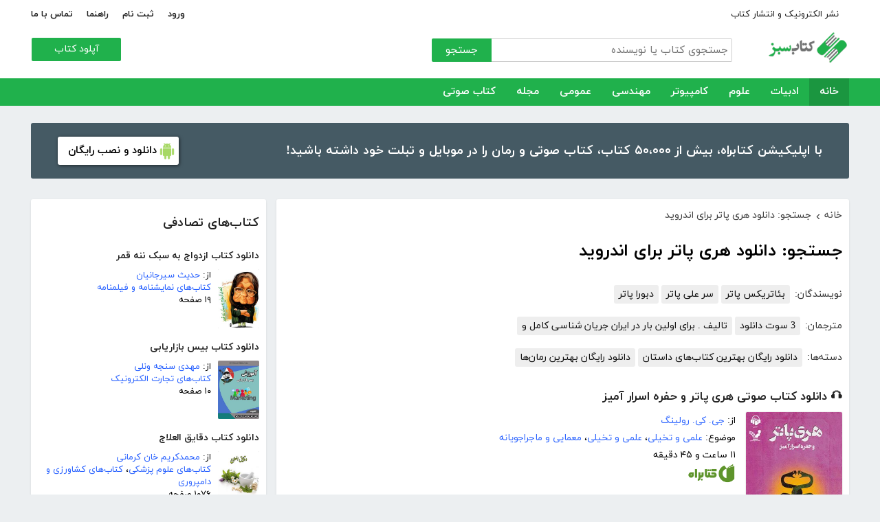

--- FILE ---
content_type: text/html; charset=utf-8
request_url: https://ketabesabz.com/search?q=%D8%AF%D8%A7%D9%86%D9%84%D9%88%D8%AF+%DA%A9%D8%AA%D8%A7%D8%A8+%D9%87%D8%A7%DB%8C+%D9%87%D8%B1%DB%8C+%D9%BE%D8%A7%D8%AA%D8%B1+%D8%A8%D8%B1%D8%A7%DB%8C+%D8%A7%D9%86%D8%AF%D8%B1%D9%88%DB%8C%D8%AF
body_size: 177671
content:



<!DOCTYPE html>
<html xmlns="http://www.w3.org/1999/xhtml">
<head><title>
	جستجو: دانلود کتاب های هری پاتر برای اندروید
</title><meta http-equiv="Content-Type" content="text/html;charset=utf-8" /><meta name="viewport" content="width=device-width, initial-scale=1, maximum-scale=1, user-scalable=1" /><meta name="description" content="کتاب سبز مرجع رایگان دانلود کتاب، رمان، دانلود کتاب صوتی و مجله با فورمت pdf و..." /><meta name="keywords" content="دانلود کتاب,دانلود کتاب الکترونیکی,دانلود pdf,کتابخانه الکترونیکی,دانلود رایگان کتاب,دانلود ایبوک,کتاب الکترونیکی,کتاب" /><meta id="ogimage" property="og:image" content="https://ketabesabz.com/images/logo-300-200.png" /><link rel="alternate" type="application/rss+xml" title="دانلود کتاب" href="https://ketabesabz.com/rss2" /><link rel="start" href="https://ketabesabz.com" title="Home" /><meta name="googlebot" content="index, follow" /><meta name="robots" content="all" /><link href="https://ketabesabz.com/images/favicon.png" rel="icon" /><link rel="preload" href="/css/fonts/woff2/iranyekanwebregular.woff2" as="font" type="font/woff2" crossorigin="anonymous" /><link rel="preload" href="/css/fonts/woff2/iranyekanwebbold.woff2" as="font" type="font/woff2" crossorigin="anonymous" /><link href="/css/main.css?v=4" type="text/css" rel="stylesheet" />
    <script src="/js/jquery-3.2.1.min.js" type="text/javascript"></script>
    <script src="/js/main.js?v=1" type="text/javascript"></script>
    


</head>
<body>
    

    
    <div class="mobile-nav">
        <div class="header">
            <div class="title">دسته‌بندی کتاب‌ها</div>
            <button type="button" class="close" id="CloseMenu"></button>
        </div>
        <div id="divMobileNavigationContainer" class="container"><div class="cr-menu"><ul><li class="crm-li"><div class="crm-item"><a href="/category/all-literature">ادبیات</a><div class="c-exp"></div></div><div class="cl-child" style="display: none;"><ul><li><div class="cl-item"><a href="/category/story">داستان</a></div></li><li><div class="cl-item"><a href="/category/novels">رمان</a></div></li><li><div class="cl-item"><a href="/category/poem">شعر</a></div></li><li><div class="cl-item"><a href="/category/new-poetry">شعر نو</a></div></li><li><div class="cl-item"><a href="/category/comic">طنز</a></div></li><li><div class="cl-item"><a href="/category/comic-books">کمیک</a></div></li><li><div class="cl-item"><a href="/category/literary-prose">نثر ادبی</a></div></li><li><div class="cl-item"><a href="/category/biography">زندگینامه و سفرنامه</a></div></li><li><div class="cl-item"><a href="/category/drama">نمایشنامه و فیلمنامه</a></div></li><li><div class="cl-item"><a href="/category/dictionary-language">فرهنگ لغت و زبان</a></div></li><li><div class="cl-item"><a href="/category/language-learning">آموزش زبان</a></div></li><li><div class="cl-item"><a href="/category/other-literature">سایر ادبیات</a></div></li></ul><div class="c1"></div></div></li><li class="crm-li"><div class="crm-item"><a href="/category/all-sciences">علوم</a><div class="c-exp"></div></div><div class="cl-child" style="display: none;"><ul><li><div class="cl-item"><a href="/category/economy">اقتصادی</a></div></li><li><div class="cl-item"><a href="/category/cults">اندیشه و مذهب</a></div></li><li><div class="cl-item"><a href="/category/medic">پزشکی</a></div></li><li><div class="cl-item"><a href="/category/history">تاریخی</a></div></li><li><div class="cl-item"><a href="/category/geography">جغرافی</a></div></li><li><div class="cl-item"><a href="/category/psychology">روانشناسی</a></div></li><li><div class="cl-item"><a href="/category/social">اجتماعی</a></div></li><li><div class="cl-item"><a href="/category/politics">سیاسی</a></div></li><li><div class="cl-item"><a href="/category/philosophy">فلسفی</a></div></li><li><div class="cl-item"><a href="/category/law-books">حقوق</a></div></li><li><div class="cl-item"><a href="/category/educational-books">درسی و دانشجویی</a></div></li><li><div class="cl-item"><a href="/category/agriculture-farming-books">کشاورزی و دامپروری</a></div></li><li><div class="cl-item"><a href="/category/science-base">علوم پایه</a></div></li><li><div class="cl-item"><a href="/category/other-sciences">علوم دیگر</a></div></li></ul><div class="c1"></div></div></li><li class="crm-li"><div class="crm-item"><a href="/category/all-computer">کامپیوتر</a><div class="c-exp"></div></div><div class="cl-child" style="display: none;"><ul><li><div class="cl-item"><a href="/category/internet">اینترنت</a></div></li><li><div class="cl-item"><a href="/category/education">آموزش و ترفند</a></div></li><li><div class="cl-item"><a href="/category/security">امنیت</a></div></li><li><div class="cl-item"><a href="/category/programming">برنامه نویسی</a></div></li><li><div class="cl-item"><a href="/category/e-business">تجارت الکترونیک</a></div></li><li><div class="cl-item"><a href="/category/hardware">سخت افزار</a></div></li><li><div class="cl-item"><a href="/category/network">شبکه</a></div></li><li><div class="cl-item"><a href="/category/website-design">طراحی وب سایت</a></div></li><li><div class="cl-item"><a href="/category/graph">گرافیک</a></div></li><li><div class="cl-item"><a href="/category/other-computer">کامپیوتر و اینترنت</a></div></li></ul><div class="c1"></div></div></li><li class="crm-li"><div class="crm-item"><a href="/category/all-engineering">مهندسی</a><div class="c-exp"></div></div><div class="cl-child" style="display: none;"><ul><li><div class="cl-item"><a href="/category/industrial-design">طراحی صنعتی</a></div></li><li><div class="cl-item"><a href="/category/civil-engineering">مهندسی عمران</a></div></li><li><div class="cl-item"><a href="/category/architecture">مهندسی معماری</a></div></li><li><div class="cl-item"><a href="/category/electrical-engineering">مهندسی برق</a></div></li><li><div class="cl-item"><a href="/category/mechanical-engineering">مهندسی مکانیک</a></div></li><li><div class="cl-item"><a href="/category/chemical-engineering">مهندسی شیمی</a></div></li><li><div class="cl-item"><a href="/category/robotics">روباتیک</a></div></li><li><div class="cl-item"><a href="/category/other-engineering">سایر مهندسی‌ها</a></div></li></ul><div class="c1"></div></div></li><li class="crm-li"><div class="crm-item"><a href="/category/all-others">عمومی</a><div class="c-exp"></div></div><div class="cl-child" style="display: none;"><ul><li><div class="cl-item"><a href="/category/famous">بزرگان و مشاهیر</a></div></li><li><div class="cl-item"><a href="/category/cookery">آشپزی</a></div></li><li><div class="cl-item"><a href="/category/family">خانواده و روابط</a></div></li><li><div class="cl-item"><a href="/category/beauty">زیبایی</a></div></li><li><div class="cl-item"><a href="/category/entertainment">سرگرمی</a></div></li><li><div class="cl-item"><a href="/category/health">سلامت و تغذیه</a></div></li><li><div class="cl-item"><a href="/category/teenager">کودک و نوجوان</a></div></li><li><div class="cl-item"><a href="/category/music">موسیقی</a></div></li><li><div class="cl-item"><a href="/category/sport">ورزشی</a></div></li><li><div class="cl-item"><a href="/category/art">هنری</a></div></li><li><div class="cl-item"><a href="/category/other">متفرقه</a></div></li></ul><div class="c1"></div></div></li><li class="crm-li"><div class="crm-item"><a href="/category/all-magazine">مجله</a><div class="c-exp"></div></div><div class="cl-child" style="display: none;"><ul><li><div class="cl-item"><a href="/category/computer-magazine">مجله کامپیوتر</a></div></li><li><div class="cl-item"><a href="/category/mobile-magazine">مجله موبایل</a></div></li><li><div class="cl-item"><a href="/category/game-magazine">مجله بازی</a></div></li><li><div class="cl-item"><a href="/category/entertainment-magazine">مجله سرگرمی</a></div></li><li><div class="cl-item"><a href="/category/economic-magazine">مجله اقتصادی</a></div></li><li><div class="cl-item"><a href="/category/sport-magazine">مجله ورزشی</a></div></li><li><div class="cl-item"><a href="/category/educational-magazine">مجله آموزشی</a></div></li><li><div class="cl-item"><a href="/category/scientific-magazine">مجله علمی</a></div></li><li><div class="cl-item"><a href="/category/health-magazine">مجله سلامت</a></div></li><li><div class="cl-item"><a href="/category/art-magazine">مجله هنری</a></div></li><li><div class="cl-item"><a href="/category/others-magazine">سایر مجلات</a></div></li></ul><div class="c1"></div></div></li><li class="crm-li"><div class="crm-item"><a href="/category/all-audiobooks">کتاب صوتی</a><div class="c-exp"></div></div><div class="cl-child" style="display: none;"><ul><li><div class="cl-item"><a href="/category/literature-poem-audiobooks">شعر و ادبیات</a></div></li><li><div class="cl-item"><a href="/category/story-novel-audiobooks">داستان و رمان</a></div></li><li><div class="cl-item"><a href="/category/psychology-success-audiobooks">روانشناسی و موفقیت</a></div></li><li><div class="cl-item"><a href="/category/history-social-audiobooks">تاریخی و اجتماعی</a></div></li><li><div class="cl-item"><a href="/category/management-business-audiobooks">مدیریت و تجارت</a></div></li><li><div class="cl-item"><a href="/category/kids-teenagers-audiobooks">کودک و نوجوان</a></div></li><li><div class="cl-item"><a href="/category/training-audiobooks">آموزشی</a></div></li></ul><div class="c1"></div></div></li></ul></div></div>
    </div>


    
    <header>
        <div class="center">
            <div class="header-links">
                <div class="right">
                    <a href="https://ketabrah.com/page/electronic-publishing" target="_blank">نشر الکترونیک و انتشار کتاب</a>
                    
                </div>
                <div class="left">
                    
                    <a href="/page/signin" id="aSignin">ورود</a>
                    <a href="/page/signup" id="aSignup">ثبت نام</a>
                    <a href="/page/help">راهنما</a>
                    <a href="/page/contact">تماس با ما</a>
                </div>
            </div>
            <div class="right">

                <div class="search">
                    <div class="search-box">
                        <form name="v" action="/search">
                            <input type="text" name="q" placeholder="جستجوی کتاب یا نویسنده" />
                            <button type="submit">جستجو</button>
                        </form>
                    </div>
                </div>
                <a href="/" class="logo">
                    <img src="/images/logo-300.png" alt="کتاب سبز" />
                </a>
            </div>
            <div class="left">
                <div class="send-book">
                    <a href="/page/add-book" class="custom-button small green">آپلود کتاب</a>
                </div>
            </div>
            <div class="claer"></div>
        </div>
    </header>


    
    <div class="navigation-container">
        <nav class="navigation" id="MainNav">
            <div id="divDesktopNavigationContainer" class="center"><ul class="ul-main"><li class="current-menu-item"><a href="/" class="current-menu-item">خانه</a></li><li><a href="/category/all-literature">ادبیات</a><ul class="ul-subset"><li><a href="/category/story">داستان</a></li><li><a href="/category/novels">رمان</a></li><li><a href="/category/poem">شعر</a></li><li><a href="/category/new-poetry">شعر نو</a></li><li><a href="/category/comic">طنز</a></li><li><a href="/category/comic-books">کمیک</a></li><li><a href="/category/literary-prose">نثر ادبی</a></li><li><a href="/category/biography">زندگینامه و سفرنامه</a></li><li><a href="/category/drama">نمایشنامه و فیلمنامه</a></li><li><a href="/category/dictionary-language">فرهنگ لغت و زبان</a></li><li><a href="/category/language-learning">آموزش زبان</a></li><li><a href="/category/other-literature">سایر ادبیات</a></li></ul></li><li><a href="/category/all-sciences">علوم</a><ul class="ul-subset"><li><a href="/category/economy">اقتصادی</a></li><li><a href="/category/cults">اندیشه و مذهب</a></li><li><a href="/category/medic">پزشکی</a></li><li><a href="/category/history">تاریخی</a></li><li><a href="/category/geography">جغرافی</a></li><li><a href="/category/psychology">روانشناسی</a></li><li><a href="/category/social">اجتماعی</a></li><li><a href="/category/politics">سیاسی</a></li><li><a href="/category/philosophy">فلسفی</a></li><li><a href="/category/law-books">حقوق</a></li><li><a href="/category/educational-books">درسی و دانشجویی</a></li><li><a href="/category/agriculture-farming-books">کشاورزی و دامپروری</a></li><li><a href="/category/science-base">علوم پایه</a></li><li><a href="/category/other-sciences">علوم دیگر</a></li></ul></li><li><a href="/category/all-computer">کامپیوتر</a><ul class="ul-subset"><li><a href="/category/internet">اینترنت</a></li><li><a href="/category/education">آموزش و ترفند</a></li><li><a href="/category/security">امنیت</a></li><li><a href="/category/programming">برنامه نویسی</a></li><li><a href="/category/e-business">تجارت الکترونیک</a></li><li><a href="/category/hardware">سخت افزار</a></li><li><a href="/category/network">شبکه</a></li><li><a href="/category/website-design">طراحی وب سایت</a></li><li><a href="/category/graph">گرافیک</a></li><li><a href="/category/other-computer">کامپیوتر و اینترنت</a></li></ul></li><li><a href="/category/all-engineering">مهندسی</a><ul class="ul-subset"><li><a href="/category/industrial-design">طراحی صنعتی</a></li><li><a href="/category/civil-engineering">مهندسی عمران</a></li><li><a href="/category/architecture">مهندسی معماری</a></li><li><a href="/category/electrical-engineering">مهندسی برق</a></li><li><a href="/category/mechanical-engineering">مهندسی مکانیک</a></li><li><a href="/category/chemical-engineering">مهندسی شیمی</a></li><li><a href="/category/robotics">روباتیک</a></li><li><a href="/category/other-engineering">سایر مهندسی‌ها</a></li></ul></li><li><a href="/category/all-others">عمومی</a><ul class="ul-subset"><li><a href="/category/famous">بزرگان و مشاهیر</a></li><li><a href="/category/cookery">آشپزی</a></li><li><a href="/category/family">خانواده و روابط</a></li><li><a href="/category/beauty">زیبایی</a></li><li><a href="/category/entertainment">سرگرمی</a></li><li><a href="/category/health">سلامت و تغذیه</a></li><li><a href="/category/teenager">کودک و نوجوان</a></li><li><a href="/category/music">موسیقی</a></li><li><a href="/category/sport">ورزشی</a></li><li><a href="/category/art">هنری</a></li><li><a href="/category/other">متفرقه</a></li></ul></li><li><a href="/category/all-magazine">مجله</a><ul class="ul-subset"><li><a href="/category/computer-magazine">مجله کامپیوتر</a></li><li><a href="/category/mobile-magazine">مجله موبایل</a></li><li><a href="/category/game-magazine">مجله بازی</a></li><li><a href="/category/entertainment-magazine">مجله سرگرمی</a></li><li><a href="/category/economic-magazine">مجله اقتصادی</a></li><li><a href="/category/sport-magazine">مجله ورزشی</a></li><li><a href="/category/educational-magazine">مجله آموزشی</a></li><li><a href="/category/scientific-magazine">مجله علمی</a></li><li><a href="/category/health-magazine">مجله سلامت</a></li><li><a href="/category/art-magazine">مجله هنری</a></li><li><a href="/category/others-magazine">سایر مجلات</a></li></ul></li><li><a href="/category/all-audiobooks">کتاب صوتی</a><ul class="ul-subset"><li><a href="/category/literature-poem-audiobooks">شعر و ادبیات</a></li><li><a href="/category/story-novel-audiobooks">داستان و رمان</a></li><li><a href="/category/psychology-success-audiobooks">روانشناسی و موفقیت</a></li><li><a href="/category/history-social-audiobooks">تاریخی و اجتماعی</a></li><li><a href="/category/management-business-audiobooks">مدیریت و تجارت</a></li><li><a href="/category/kids-teenagers-audiobooks">کودک و نوجوان</a></li><li><a href="/category/training-audiobooks">آموزشی</a></li></ul></li></ul></div>
        </nav>
    </div>



    
    <div class="mobile-header">

        <div class="contents">
            <button type="submit" class="categories" id="btnCategories">دسته‌ها</button>
            <button type="submit" class="search" id="btnSearch">جستجو</button>
            <a href="/" class="logo">
                <img src="/images/logo-300.png" alt="کتاب سبز" />
            </a>
        </div>

        <div class="mobile-search">
            <form name="v" action="/search">
                <div class="right">
                    <input name="q" type="text" class="txt-search" placeholder="نام کتاب یا نویسنده" value="" />
                </div>
                <div class="left">
                    <input type="button" value="" class="btn-close" id="btnMobileSearchLayoutClose" />
                    <input type="submit" value="" class="btn-search" />
                </div>
            </form>
        </div>
        <script type="text/javascript">
            document.querySelector("#btnMobileSearchLayoutClose").addEventListener("click", CloseSearch, false);
            function CloseSearch() {
                document.querySelector(".mobile-search").style.display = 'none';
                document.querySelector(".mobile-header .contents").style.display = 'block';
                document.querySelector(".mobile-search .txt-search").value = '';
            }

            document.querySelector(".mobile-header .search").addEventListener("click", displaySearch, false);
            function displaySearch() {
                document.querySelector(".mobile-search").style.display = 'inline-block';
                document.querySelector(".mobile-header .contents").style.display = 'none';
                document.querySelector(".mobile-search .txt-search").focus();
            }
        </script>
    </div>
    <div class="mobile-bottom-header">
        <div class="right">
            <a class="send-book" href="/page/add-book">آپلود کتاب</a>
        </div>
        <div class="left">
            <a href="/page/signin" id="aMobileSignin" class="signin">ورود / ثبت نام</a>
        </div>
    </div>

    <script>
        window.onscroll = function () { myFunction() };
        var underMainNav = document.querySelector(".under-main-nav");
        var pageContainer = document.getElementsByClassName('page-container')[0];
        var primaryNav = document.getElementById("MainNav");
        var sticky = primaryNav.offsetTop;
        function myFunction() {
            if (window.pageYOffset >= sticky) {
                //underMainNav.style.marginTop = "40px";
                primaryNav.classList.add("sticky");
                //primaryNav.style.borderBottom = '0px solid #eee'
                //pageContainer.style.marginTop = '72px'
            } else {
                //underMainNav.style.marginTop = "0px";
                primaryNav.classList.remove("sticky");
                //primaryNav.style.borderBottom = '4px solid #20B14C'
                //pageContainer.style.marginTop = '25px'
            }
        }
    </script>


    <script type="text/javascript">

        var menu = $('.mobile-nav');
        var btnMobileSearch = $('#btnMobileSearch');

        var btn = document.querySelector("#btnCategories");
        btn.addEventListener("click", showMenu, false);

        var btnClose = document.querySelector("#CloseMenu");
        btnClose.addEventListener("click", CloseMenu, false);

        function CloseMenu() {
            menu.fadeOut('fast');
            document.body.style.overflow = "auto";
        }

        function showMenu(e) {
            menu.fadeIn('fast')
            $('.mobile-search .txt').focus();
            //flyoutMenu.classList.add("show");
            document.body.style.overflow = "hidden";
        }
    </script>

    <script type="text/javascript">
        // categoris
        $(document).ready(function () {
            $('.c-exp,.cc-exp,.c-clp,.cc-clp').click(function () {
                var child = $(this).parent('div').parent('li').children('div.cl-child')
                if (child.length > 0) {
                    var currentClass = $(this).attr('class')
                    var newClass
                    if (currentClass.indexOf('exp') > 0) {
                        $(child).slideDown()
                        newClass = $(this).attr('class').replace('exp', 'clp')
                        $(this).removeClass(currentClass)
                        $(this).addClass(newClass)
                        if (currentClass.indexOf('cc') == -1)
                            $(this).parent('div').addClass('crm-item-expanded')
                    } else {
                        $(child).slideUp()
                        newClass = $(this).attr('class').replace('clp', 'exp')
                        $(this).removeClass(currentClass)
                        $(this).addClass(newClass)
                        if (currentClass.indexOf('cc') == -1)
                            $(this).parent('div').removeClass('crm-item-expanded')
                    }
                }

            })
        })
    </script>


    <div class="center">
        <div class="page-container">

            <div class="column-1">
                <a href="https://ketabesabz.com/go/2033" target="_blank" class="large-top-banner">
                    <div class="title">۵۰،۰۰۰ کتاب در موبایل شما</div>
                    <div class="content">با اپلیکیشن کتابراه، بیش از ۵۰،۰۰۰ کتاب، کتاب صوتی و رمان را در موبایل و تبلت خود داشته باشید!</div>
                    <div>
                        <span>دانلود و نصب رایگان</span>
                    </div>
                </a>
            </div>
            <div class="column-2">
                


    
    



    







    <div class="white-block">
        <div class="left-column-title">
            <a class="title" href="#">
                <h2>کتاب‌های تصادفی</h2>
            </a>
        </div>
        <div id="uc_divRandomBooks" class="small-book-list"><div class="item"><a class="title" href="https://ketabesabz.com/book/72411/دانلود-کتاب-ازدواج-به-سبک-ننه-قمر"><h2>دانلود کتاب ازدواج به سبک ننه قمر</h2></a><div class="details"><a href="https://ketabesabz.com/book/72411/دانلود-کتاب-ازدواج-به-سبک-ننه-قمر" class="cover"><img src="https://ketabesabz.com/img/s/3441598129181799.jpg" alt="دانلود کتاب ازدواج به سبک ننه قمر" /></a><ul><li>از: <a href="https://ketabesabz.com/authors/23486/حدیث-سیرجانیان" title="دانلود کتاب‌های حدیث سیرجانیان ">حدیث سیرجانیان </a></li><li><a href="https://ketabesabz.com/category/drama" title="دانلود کتاب‌های نمایشنامه و فیلمنامه">کتاب‌های نمایشنامه و فیلمنامه</a></li><li>۱۹ صفحه</li></ul></div></div><div class="item"><a class="title" href="https://ketabesabz.com/book/49467/دانلود-کتاب-بیس-بازاریابی"><h2>دانلود کتاب بیس بازاریابی </h2></a><div class="details"><a href="https://ketabesabz.com/book/49467/دانلود-کتاب-بیس-بازاریابی" class="cover"><img src="https://ketabesabz.com/img/s/5995532585385711.jpg" alt="دانلود کتاب بیس بازاریابی " /></a><ul><li>از: <a href="https://ketabesabz.com/authors/12878/مهدی-سنجه-ونلی" title="دانلود کتاب‌های مهدی سنجه ونلی">مهدی سنجه ونلی</a></li><li><a href="https://ketabesabz.com/category/e-business" title="دانلود کتاب‌های تجارت الکترونیک">کتاب‌های تجارت الکترونیک</a></li><li>۱۰ صفحه</li></ul></div></div><div class="item"><a class="title" href="https://ketabesabz.com/book/18790/دانلود-کتاب-دقایق-العلاج"><h2>دانلود کتاب دقایق العلاج</h2></a><div class="details"><a href="https://ketabesabz.com/book/18790/دانلود-کتاب-دقایق-العلاج" class="cover"><img src="https://ketabesabz.com/img/s/6910491928080557.jpg" alt="دانلود کتاب دقایق العلاج" /></a><ul><li>از: <a href="https://ketabesabz.com/authors/38451/محمدکریم-خان-کرمانی" title="دانلود کتاب‌های محمدکریم خان کرمانی">محمدکریم خان کرمانی</a></li><li><a href="https://ketabesabz.com/category/medic" title="دانلود کتاب‌های علوم پزشکی">کتاب‌های علوم پزشکی</a>، <a href="https://ketabesabz.com/category/agriculture-farming-books" title="دانلود کتاب‌های کشاورزی و دامپروری">کتاب‌های کشاورزی و دامپروری</a></li><li>۱۰۷۶ صفحه</li></ul></div></div><div class="item"><a class="title" href="https://ketabesabz.com/book/53647/دانلود-کتاب-بید-و-باد"><h2>دانلود کتاب بید و باد</h2></a><div class="details"><a href="https://ketabesabz.com/book/53647/دانلود-کتاب-بید-و-باد" class="cover"><img src="https://ketabesabz.com/img/s/2663692133589777.jpg" alt="دانلود کتاب بید و باد" /></a><ul><li>از: <a href="https://ketabesabz.com/authors/12835/فریبرز-یدالهی" title="دانلود کتاب‌های فریبرز یدالهی">فریبرز یدالهی</a></li><li><a href="https://ketabesabz.com/category/new-poetry" title="دانلود کتاب‌های شعر نو">کتاب‌های شعر نو</a></li><li>۷۵ صفحه</li></ul></div></div><div class="item"><a class="title" href="https://ketabesabz.com/book/56859/دانلود-کتاب-تولید-و-پرورش-سبزی-و-صیفی"><h2>دانلود کتاب تولید و پرورش سبزی و صیفی</h2></a><div class="details"><a href="https://ketabesabz.com/book/56859/دانلود-کتاب-تولید-و-پرورش-سبزی-و-صیفی" class="cover"><img src="https://ketabesabz.com/img/s/8196936156601437.jpg" alt="دانلود کتاب تولید و پرورش سبزی و صیفی" /></a><ul><li>از: <a href="https://ketabesabz.com/authors/23540/جلیل-تاجیک" title="دانلود کتاب‌های جلیل تاجیک">جلیل تاجیک</a></li><li><a href="https://ketabesabz.com/category/agriculture-farming-books" title="دانلود کتاب‌های کشاورزی و دامپروری">کتاب‌های کشاورزی و دامپروری</a></li><li>۲۲۸ صفحه</li></ul></div></div><div class="item"><a class="title" href="https://ketabesabz.com/book/14650/دانلود-کتاب-افکار-مزاحم"><h2>دانلود کتاب افکار مزاحم</h2></a><div class="details"><a href="https://ketabesabz.com/book/14650/دانلود-کتاب-افکار-مزاحم" class="cover"><img src="https://ketabesabz.com/img/s/5835862814225843.jpg" alt="دانلود کتاب افکار مزاحم" /></a><ul><li>از: <a href="https://ketabesabz.com/authors/1485/فاطمه-شعیبی" title="دانلود کتاب‌های فاطمه شعیبی">فاطمه شعیبی</a></li><li><a href="https://ketabesabz.com/category/psychology" title="دانلود کتاب‌های روانشناسی">کتاب‌های روانشناسی</a></li><li>۷۳ صفحه</li></ul></div></div><div class="item"><a class="title" href="https://ketabesabz.com/book/79026/دانلود-کتاب-ارز-دیجیتالی-چیست-و-چگونه-می-توان-از-طریق-آن-سرمایه-گذاری-کرد"><h2>دانلود کتاب ارز دیجیتالی چیست و چگونه می‌توان از طریق آن سرمایه‌گذاری کرد؟</h2></a><div class="details"><a href="https://ketabesabz.com/book/79026/دانلود-کتاب-ارز-دیجیتالی-چیست-و-چگونه-می-توان-از-طریق-آن-سرمایه-گذاری-کرد" class="cover"><img src="https://ketabesabz.com/img/s/6046759878305730.jpg" alt="دانلود کتاب ارز دیجیتالی چیست و چگونه می‌توان از طریق آن سرمایه‌گذاری کرد؟" /></a><ul><li>از: <a href="https://ketabesabz.com/authors/2705/مهران-منصوری-فر" title="دانلود کتاب‌های مهران منصوری فر">مهران منصوری فر</a></li><li><a href="https://ketabesabz.com/category/e-business" title="دانلود کتاب‌های تجارت الکترونیک">کتاب‌های تجارت الکترونیک</a></li><li>۱۹ صفحه</li></ul></div></div><div class="item"><a class="title" href="https://ketabesabz.com/book/90419/دانلود-کتاب-صد-پند-انگیزشی-درباره-زندگی"><h2>دانلود کتاب صد پند انگیزشی درباره زندگی</h2></a><div class="details"><a href="https://ketabesabz.com/book/90419/دانلود-کتاب-صد-پند-انگیزشی-درباره-زندگی" class="cover"><img src="https://ketabesabz.com/img/s/5486244763774775.jpg" alt="دانلود کتاب صد پند انگیزشی درباره زندگی" /></a><ul><li>از: <a href="https://ketabesabz.com/authors/42266/سپیده-تیرگر" title="دانلود کتاب‌های سپیده تیرگر">سپیده تیرگر</a></li><li><a href="https://ketabesabz.com/category/psychology" title="دانلود کتاب‌های روانشناسی">کتاب‌های روانشناسی</a>، <a href="https://ketabesabz.com/category/language-learning" title="دانلود کتاب‌های آموزش زبان	">کتاب‌های آموزش زبان	</a></li><li>۱۰۰ صفحه</li></ul></div></div><div class="item"><a class="title" href="https://ketabesabz.com/book/26080/دانلود-کتاب-صوتی-داستان-بوقلمون-صفت"><h2>🎧 دانلود کتاب صوتی داستان بوقلمون صفت</h2></a><div class="details"><a href="https://ketabesabz.com/book/26080/دانلود-کتاب-صوتی-داستان-بوقلمون-صفت" class="cover"><img src="https://ketabesabz.com/img/s/1384461904529271.jpg" alt="دانلود کتاب صوتی داستان بوقلمون صفت" /></a><ul><li>از: <a href="https://ketabesabz.com/authors/135/آنتون-چخوف" title="دانلود کتاب‌های آنتون چخوف">آنتون چخوف</a></li><li><a href="https://ketabesabz.com/category/story-novel-audiobooks" title="دانلود کتاب‌های صوتی رایگان داستان و رمان">کتاب‌های صوتی رایگان داستان و رمان</a></li><li>۰ صفحه</li></ul></div></div><div class="item"><a class="title" href="https://ketabesabz.com/book/73585/دانلود-کتاب-هجده-قانون-طلایی-موفقیت"><h2>دانلود کتاب هجده قانون طلایی موفقیت</h2></a><div class="details"><a href="https://ketabesabz.com/book/73585/دانلود-کتاب-هجده-قانون-طلایی-موفقیت" class="cover"><img src="https://ketabesabz.com/img/s/8357840904486487.jpg" alt="دانلود کتاب هجده قانون طلایی موفقیت" /></a><ul><li>از: <a href="https://ketabesabz.com/authors/34173/قاسم-سرمیلی" title="دانلود کتاب‌های قاسم سرمیلی">قاسم سرمیلی</a></li><li><a href="https://ketabesabz.com/category/psychology" title="دانلود کتاب‌های روانشناسی">کتاب‌های روانشناسی</a></li><li>۲۹ صفحه</li></ul></div></div></div>
    </div>

    <div class="white-block">
        <div class="left-column-title">
            <a class="title" href="#">
                <h2>تازه‌ها</h2>
            </a>
        </div>
        <div id="uc_divNewBooks" class="small-book-list"><div class="item"><a class="title" href="https://ketabesabz.com/book/92184/دانلود-کتاب-ماجرای-یک-نامه"><h2>دانلود کتاب ماجرای یک نامه</h2></a><div class="details"><a href="https://ketabesabz.com/book/92184/دانلود-کتاب-ماجرای-یک-نامه" class="cover"><img src="https://ketabesabz.com/img/s/3191404786456978.jpg" alt="دانلود کتاب ماجرای یک نامه" /></a><ul><li>از: <a href="https://ketabesabz.com/authors/42665/نادر-براتی" title="دانلود کتاب‌های نادر براتی ">نادر براتی </a></li><li><a href="https://ketabesabz.com/category/story" title="دانلود دانلود رایگان بهترین کتاب‌های داستان">دانلود رایگان بهترین کتاب‌های داستان</a></li><li>۱۵۳ صفحه</li></ul></div></div><div class="item"><a class="title" href="https://ketabesabz.com/book/92128/دانلود-کتاب-عشق-اونیونگ"><h2>دانلود کتاب عشق اونیونگ</h2></a><div class="details"><a href="https://ketabesabz.com/book/92128/دانلود-کتاب-عشق-اونیونگ" class="cover"><img src="https://ketabesabz.com/img/s/2361720709022398.jpg" alt="دانلود کتاب عشق اونیونگ" /></a><ul><li>از: <a href="https://ketabesabz.com/authors/42890/جیمز-اسکارث-گیل" title="دانلود کتاب‌های جیمز اسکارث گیل">جیمز اسکارث گیل</a></li><li><a href="https://ketabesabz.com/category/novels" title="دانلود دانلود رایگان بهترین رمان‌ها">دانلود رایگان بهترین رمان‌ها</a></li><li>۷۳ صفحه</li></ul></div></div><div class="item"><a class="title" href="https://ketabesabz.com/book/92035/دانلود-کتاب-بت-مولانا"><h2>دانلود کتاب بت مولانا</h2></a><div class="details"><a href="https://ketabesabz.com/book/92035/دانلود-کتاب-بت-مولانا" class="cover"><img src="https://ketabesabz.com/img/s/5731217744385640.jpg" alt="دانلود کتاب بت مولانا" /></a><ul><li>از: <a href="https://ketabesabz.com/authors/1073/هادی-بیگدلی" title="دانلود کتاب‌های هادی بیگدلی ">هادی بیگدلی </a></li><li><a href="https://ketabesabz.com/category/cults" title="دانلود کتاب‌های اندیشه و مذهب">کتاب‌های اندیشه و مذهب</a></li><li>۱۳۴ صفحه</li></ul></div></div><div class="item"><a class="title" href="https://ketabesabz.com/book/91988/دانلود-کتاب-کمیسر-مگره-و-پیرزن"><h2>دانلود کتاب کمیسر مگره و پیرزن</h2></a><div class="details"><a href="https://ketabesabz.com/book/91988/دانلود-کتاب-کمیسر-مگره-و-پیرزن" class="cover"><img src="https://ketabesabz.com/img/s/5018210079789313.jpg" alt="دانلود کتاب کمیسر مگره و پیرزن" /></a><ul><li>از: <a href="https://ketabesabz.com/authors/2221/ژرژ-سیمنون" title="دانلود کتاب‌های ژرژ سیمنون">ژرژ سیمنون</a></li><li><a href="https://ketabesabz.com/category/novels" title="دانلود دانلود رایگان بهترین رمان‌ها">دانلود رایگان بهترین رمان‌ها</a></li><li>۴۲ صفحه</li></ul></div></div><div class="item"><a class="title" href="https://ketabesabz.com/book/91941/دانلود-کتاب-مجموعه-داستان-های-دقیقه-هام"><h2>دانلود کتاب مجموعه داستان‌های دقیقه‌هام</h2></a><div class="details"><a href="https://ketabesabz.com/book/91941/دانلود-کتاب-مجموعه-داستان-های-دقیقه-هام" class="cover"><img src="https://ketabesabz.com/img/s/3627339817585954.jpg" alt="دانلود کتاب مجموعه داستان‌های دقیقه‌هام" /></a><ul><li>از: <a href="https://ketabesabz.com/authors/6467/فرزانه-تقدیری" title="دانلود کتاب‌های فرزانه تقدیری ">فرزانه تقدیری </a></li><li><a href="https://ketabesabz.com/category/story" title="دانلود دانلود رایگان بهترین کتاب‌های داستان">دانلود رایگان بهترین کتاب‌های داستان</a></li><li>۹۰ صفحه</li></ul></div></div><div class="item"><a class="title" href="https://ketabesabz.com/book/91926/دانلود-کتاب-برایم-از-بادبادک-ها-بگو"><h2>دانلود کتاب برایم از بادبادک‌ها بگو</h2></a><div class="details"><a href="https://ketabesabz.com/book/91926/دانلود-کتاب-برایم-از-بادبادک-ها-بگو" class="cover"><img src="https://ketabesabz.com/img/s/6882830211596127.jpg" alt="دانلود کتاب برایم از بادبادک‌ها بگو" /></a><ul><li>از: <a href="https://ketabesabz.com/authors/42811/نوشین-جم-نژاد" title="دانلود کتاب‌های نوشین جم نژاد">نوشین جم نژاد</a></li><li><a href="https://ketabesabz.com/category/story" title="دانلود دانلود رایگان بهترین کتاب‌های داستان">دانلود رایگان بهترین کتاب‌های داستان</a></li><li>۶۹ صفحه</li></ul></div></div><div class="item"><a class="title" href="https://ketabesabz.com/book/91922/دانلود-کتاب-آدمیان"><h2>دانلود کتاب آدمیان</h2></a><div class="details"><a href="https://ketabesabz.com/book/91922/دانلود-کتاب-آدمیان" class="cover"><img src="https://ketabesabz.com/img/s/7476522322879800.jpg" alt="دانلود کتاب آدمیان" /></a><ul><li>از: <a href="https://ketabesabz.com/authors/42808/زویا-قلی-پور" title="دانلود کتاب‌های زویا قلی پور">زویا قلی پور</a></li><li><a href="https://ketabesabz.com/category/story" title="دانلود دانلود رایگان بهترین کتاب‌های داستان">دانلود رایگان بهترین کتاب‌های داستان</a></li><li>۹۲ صفحه</li></ul></div></div><div class="item"><a class="title" href="https://ketabesabz.com/book/91914/دانلود-کتاب-در-جستجوی-خویش-تن"><h2>دانلود کتاب در جستجوی خویش‌تن</h2></a><div class="details"><a href="https://ketabesabz.com/book/91914/دانلود-کتاب-در-جستجوی-خویش-تن" class="cover"><img src="https://ketabesabz.com/img/s/5409133803641616.jpg" alt="دانلود کتاب در جستجوی خویش‌تن" /></a><ul><li>از: <a href="https://ketabesabz.com/authors/921/محمدرضا-زادهوش" title="دانلود کتاب‌های محمدرضا زادهوش">محمدرضا زادهوش</a></li><li><a href="https://ketabesabz.com/category/psychology" title="دانلود کتاب‌های روانشناسی">کتاب‌های روانشناسی</a></li><li>۷۲ صفحه</li></ul></div></div><div class="item"><a class="title" href="https://ketabesabz.com/book/91912/دانلود-کتاب-تحلیل-و-بررسی-انتظام-در-پیوست-تکواژهای-انگلیسی"><h2>دانلود کتاب تحلیل و بررسی انتظام در پیوست تکواژهای انگلیسی</h2></a><div class="details"><a href="https://ketabesabz.com/book/91912/دانلود-کتاب-تحلیل-و-بررسی-انتظام-در-پیوست-تکواژهای-انگلیسی" class="cover"><img src="https://ketabesabz.com/img/s/2910782281327477.jpg" alt="دانلود کتاب تحلیل و بررسی انتظام در پیوست تکواژهای انگلیسی" /></a><ul><li>از: <a href="https://ketabesabz.com/authors/2685/محمد-آذروش" title="دانلود کتاب‌های محمد آذروش">محمد آذروش</a></li><li><a href="https://ketabesabz.com/category/language-learning" title="دانلود کتاب‌های آموزش زبان	">کتاب‌های آموزش زبان	</a></li><li>۳۷ صفحه</li></ul></div></div><div class="item"><a class="title" href="https://ketabesabz.com/book/91911/دانلود-کتاب-تحلیلی-بر-نظام-نحو-دستوری-در-زبان-شناسی-انگلیسی"><h2>دانلود کتاب تحلیلی بر نظام نحو دستوری در زبان‌شناسی انگلیسی</h2></a><div class="details"><a href="https://ketabesabz.com/book/91911/دانلود-کتاب-تحلیلی-بر-نظام-نحو-دستوری-در-زبان-شناسی-انگلیسی" class="cover"><img src="https://ketabesabz.com/img/s/3941650592527818.jpg" alt="دانلود کتاب تحلیلی بر نظام نحو دستوری در زبان‌شناسی انگلیسی" /></a><ul><li>از: <a href="https://ketabesabz.com/authors/2685/محمد-آذروش" title="دانلود کتاب‌های محمد آذروش">محمد آذروش</a></li><li><a href="https://ketabesabz.com/category/language-learning" title="دانلود کتاب‌های آموزش زبان	">کتاب‌های آموزش زبان	</a></li><li>۲۱ صفحه</li></ul></div></div><div class="item"><a class="title" href="https://ketabesabz.com/book/91893/دانلود-کتاب-جستاری-بر-زبان-شناسی-انگلیسی"><h2>دانلود کتاب جستاری بر زبان‌شناسی انگلیسی</h2></a><div class="details"><a href="https://ketabesabz.com/book/91893/دانلود-کتاب-جستاری-بر-زبان-شناسی-انگلیسی" class="cover"><img src="https://ketabesabz.com/img/s/3957298025681429.jpg" alt="دانلود کتاب جستاری بر زبان‌شناسی انگلیسی" /></a><ul><li>از: <a href="https://ketabesabz.com/authors/2685/محمد-آذروش" title="دانلود کتاب‌های محمد آذروش">محمد آذروش</a></li><li><a href="https://ketabesabz.com/category/other-literature" title="دانلود کتاب‌های متفرقه ادبیات">کتاب‌های متفرقه ادبیات</a></li><li>۳۷ صفحه</li></ul></div></div><div class="item"><a class="title" href="https://ketabesabz.com/book/91859/دانلود-کتاب-سرگذشت-ملکه-اینهیون"><h2>دانلود کتاب سرگذشت ملکه اینهیون</h2></a><div class="details"><a href="https://ketabesabz.com/book/91859/دانلود-کتاب-سرگذشت-ملکه-اینهیون" class="cover"><img src="https://ketabesabz.com/img/s/5936919823781975.jpg" alt="دانلود کتاب سرگذشت ملکه اینهیون" /></a><ul><li>از: <a href="https://ketabesabz.com/authors/42794/کیم-جونگ-آن" title="دانلود کتاب‌های کیم جونگ آن">کیم جونگ آن</a></li><li><a href="https://ketabesabz.com/category/novels" title="دانلود دانلود رایگان بهترین رمان‌ها">دانلود رایگان بهترین رمان‌ها</a></li><li>۹۳ صفحه</li></ul></div></div><div class="item"><a class="title" href="https://ketabesabz.com/book/91839/دانلود-کتاب-مرجع-جام-جهانی-فوتبال"><h2>دانلود کتاب مرجع جام جهانی فوتبال</h2></a><div class="details"><a href="https://ketabesabz.com/book/91839/دانلود-کتاب-مرجع-جام-جهانی-فوتبال" class="cover"><img src="https://ketabesabz.com/img/s/9430658651908513.jpg" alt="دانلود کتاب مرجع جام جهانی فوتبال" /></a><ul><li>از: <a href="https://ketabesabz.com/authors/31977/امیر-مبشر" title="دانلود کتاب‌های امیر مبشر">امیر مبشر</a></li><li><a href="https://ketabesabz.com/category/sport" title="دانلود کتاب‌های ورزشی">کتاب‌های ورزشی</a></li><li>۷۰ صفحه</li></ul></div></div><div class="item"><a class="title" href="https://ketabesabz.com/book/91832/دانلود-کتاب-سایه-های-مبهم-آبی"><h2>دانلود کتاب سایه‌های مبهم آبی</h2></a><div class="details"><a href="https://ketabesabz.com/book/91832/دانلود-کتاب-سایه-های-مبهم-آبی" class="cover"><img src="https://ketabesabz.com/img/s/5539499344558765.jpg" alt="دانلود کتاب سایه‌های مبهم آبی" /></a><ul><li>از: <a href="https://ketabesabz.com/authors/38585/محمدعلی-قجه" title="دانلود کتاب‌های محمدعلی قجه">محمدعلی قجه</a></li><li><a href="https://ketabesabz.com/category/story" title="دانلود دانلود رایگان بهترین کتاب‌های داستان">دانلود رایگان بهترین کتاب‌های داستان</a></li><li>۱۷۶ صفحه</li></ul></div></div><div class="item"><a class="title" href="https://ketabesabz.com/book/91793/دانلود-کتاب-هیولاها-افسانه-یا-واقعی"><h2>دانلود کتاب هیولاها، افسانه یا واقعی؟</h2></a><div class="details"><a href="https://ketabesabz.com/book/91793/دانلود-کتاب-هیولاها-افسانه-یا-واقعی" class="cover"><img src="https://ketabesabz.com/img/s/5867747977028871.jpg" alt="دانلود کتاب هیولاها، افسانه یا واقعی؟" /></a><ul><li>از: <a href="https://ketabesabz.com/authors/42758/امیرابوالفضل-هنرمند" title="دانلود کتاب‌های امیرابوالفضل هنرمند">امیرابوالفضل هنرمند</a></li><li><a href="https://ketabesabz.com/category/story" title="دانلود دانلود رایگان بهترین کتاب‌های داستان">دانلود رایگان بهترین کتاب‌های داستان</a>، <a href="https://ketabesabz.com/category/entertainment" title="دانلود کتاب‌های سرگرمی">کتاب‌های سرگرمی</a></li><li>۱۶۷ صفحه</li></ul></div></div></div>
    </div>


            </div>

            <div class="column-3">



                <div id="divMainContents" class="white-block">
                    <div id="ucSearchPage_SearchResults"><div class="main-info"><ol class="breadcrumb" itemscope itemtype="http://schema.org/BreadcrumbList"><li itemprop="itemListElement" itemscope itemtype="http://schema.org/ListItem"><a itemscope itemtype="http://schema.org/WebPage" itemprop="item" itemid="https://ketabesabz.com/" href="https://ketabesabz.com/" title="کتاب سبز"><span itemprop="name">خانه</span></a><meta itemprop="position" content="1" /></li><li itemprop="itemListElement" itemscope itemtype="http://schema.org/ListItem"><div class="item-list-element-divider">›</div><a itemscope itemtype="http://schema.org/WebPage" itemprop="item" itemid="http://ketabesabz.com/search?q=دانلود+کتاب+های+هری+پاتر+برای+اندروید" href="https://ketabesabz.com/search?q=دانلود+کتاب+های+هری+پاتر+برای+اندروید"><span itemprop="name">جستجو: دانلود هری پاتر برای اندروید</span></a><meta itemprop="position" content="2" /></li></ol><script type="application/ld+json">{"@context":"http:\/\/schema.org","@type":"BreadcrumbList","itemListElement":[{"@type":"ListItem","item":{"@id":"https:\/\/ketabesabz.com\/","name":"خانه"},"position":1},{"@type":"ListItem","item":{"@id":"http:\/\/ketabesabz.com\/search?q=دانلود+کتاب+های+هری+پاتر+برای+اندروید","name":"جستجو: دانلود هری پاتر برای اندروید"},"position":2}]}</script><h1 class="title">جستجو: دانلود هری پاتر برای اندروید </h1></div><div class="search-author"><div class="search-author-title">نویسندگان:</div><a href="https://ketabesabz.com/authors/258/بئاتریکس-پاتر">بئاتریکس پاتر</a> <a href="https://ketabesabz.com/authors/346/سر-علی-پاتر">سر علی پاتر</a> <a href="https://ketabesabz.com/authors/1880/دبورا-پاتر">دبورا پاتر</a> </div><div class="search-author"><div class="search-author-title">مترجمان:</div><a href=" http://ketabesabz.com/translators/382/3-سوت-دانلود">3 سوت دانلود</a> <a href=" http://ketabesabz.com/translators/1899/تالیف--برای-اولین-بار-در-ایران-جریان-شناسی-کامل-و">تالیف . برای اولین بار در ایران جریان شناسی کامل و</a> </div><div class="search-author"><div class="search-author-title">دسته‌ها:</div><a href="https://ketabesabz.com/category/story">دانلود رایگان بهترین کتاب‌های داستان</a> <a href="https://ketabesabz.com/category/novels">دانلود رایگان بهترین رمان‌ها</a> </div><div class="list-container" style="margin-top: 30px" ><div class="book-item from-ketabrah"><h2><a target="_blank" href="https://ketabrah.com/go/b49835?utm_source=ketabesabz&utm_medium=book_list">🎧 دانلود کتاب صوتی هری پاتر و حفره اسرار آمیز</a></h2><div class="details"><a target="_blank" href="https://ketabrah.com/go/b49835?utm_source=ketabesabz&utm_medium=book_list" class="cover"><img src="https://ketabrah.com/img/s/8494149724542523.jpg" alt="دانلود کتاب صوتی هری پاتر و حفره اسرار آمیز" /></a><div class="info"><ul><li>از: <a href="https://ketabrah.com/author/14037-جی-کی-رولینگ" title="کتاب‌های جی. کی. رولینگ">جی. کی. رولینگ</a></li><li>موضوع: <a target="_blank" href="https://ketabrah.com/books/داستان-رمان-علمی-تخیلی-خارجی" title="داستان و رمان علمی و تخیلی خارجی">علمی و تخیلی</a>، <a target="_blank" href="https://ketabrah.com/books/داستان-رمان-علمی-تخیلی-نوجوان" title="داستان و رمان علمی و تخیلی نوجوان">علمی و تخیلی</a>، <a target="_blank" href="https://ketabrah.com/books/داستان-رمان-معمایی-ماجراجویانه-نوجوان" title="داستان و رمان معمایی و ماجراجویانه نوجوان">معمایی و ماجراجویانه</a></li><li>۱۱ ساعت و ۴۵ دقیقه</li><li><a target="_blank" href="https://ketabrah.com" class="ketabrah-logo" title="کتابراه، دانلود قانونی کتاب و کتاب صوتی"><img src="/images/ketabrah/logo-200.png" alt="کتابراه، دانلود قانونی کتاب و کتاب صوتی" /></a></li><li><a target="_blank" href="https://ketabrah.com/go/b49835?utm_source=ketabesabz&utm_medium=book_list" class=" custom-button blue-border small btn-download">دریافت از کتابراه</a></li></ul></div></div></div><div class="book-item-divider"></div><div class="book-item from-ketabrah"><h2><a target="_blank" href="https://ketabrah.com/go/b48821?utm_source=ketabesabz&utm_medium=book_list">دانلود کتاب آموزش مقدماتی برنامه نویسی اندروید</a></h2><div class="details"><a target="_blank" href="https://ketabrah.com/go/b48821?utm_source=ketabesabz&utm_medium=book_list" class="cover"><img src="https://ketabrah.com/img/s/9221272149847424.jpg" alt="دانلود کتاب آموزش مقدماتی برنامه نویسی اندروید" /></a><div class="info"><ul><li>از: <a href="https://ketabrah.com/author/36278-مریم-رشمه-کریم" title="کتاب‌های مریم رشمه کریم">مریم رشمه کریم</a></li><li>موضوع: <a target="_blank" href="https://ketabrah.com/books/برنامه-نویسی-اندروید" title="برنامه نویسی اندروید">برنامه نویسی اندروید</a></li><li>۱۹۱ صفحه</li><li><a target="_blank" href="https://ketabrah.com" class="ketabrah-logo" title="کتابراه، دانلود قانونی کتاب و کتاب صوتی"><img src="/images/ketabrah/logo-200.png" alt="کتابراه، دانلود قانونی کتاب و کتاب صوتی" /></a></li><li><a target="_blank" href="https://ketabrah.com/go/b48821?utm_source=ketabesabz&utm_medium=book_list" class=" custom-button blue-border small btn-download">دریافت از کتابراه</a></li></ul></div></div></div><div class="book-item-divider"></div><div class="book-item from-ketabrah"><h2><a target="_blank" href="https://ketabrah.com/go/b94331?utm_source=ketabesabz&utm_medium=book_list">دانلود هری پاتر و محفل ققنوس</a></h2><div class="details"><a target="_blank" href="https://ketabrah.com/go/b94331?utm_source=ketabesabz&utm_medium=book_list" class="cover"><img src="https://ketabrah.com/img/s/9739489529724329.jpg" alt="دانلود هری پاتر و محفل ققنوس" /></a><div class="info"><ul><li>از: <a href="https://ketabrah.com/author/14037-جی-کی-رولینگ" title="کتاب‌های جی. کی. رولینگ">جی. کی. رولینگ</a></li><li>موضوع: <a target="_blank" href="https://ketabrah.com/books/داستان-رمان-علمی-تخیلی-خارجی" title="داستان و رمان علمی و تخیلی خارجی">علمی و تخیلی</a>، <a target="_blank" href="https://ketabrah.com/books/داستان-رمان-علمی-تخیلی-نوجوان" title="داستان و رمان علمی و تخیلی نوجوان">علمی و تخیلی</a>، <a target="_blank" href="https://ketabrah.com/books/داستان-رمان-معمایی-ماجراجویانه-نوجوان" title="داستان و رمان معمایی و ماجراجویانه نوجوان">معمایی و ماجراجویانه</a></li><li>۷۴۴ صفحه</li><li><a target="_blank" href="https://ketabrah.com" class="ketabrah-logo" title="کتابراه، دانلود قانونی کتاب و کتاب صوتی"><img src="/images/ketabrah/logo-200.png" alt="کتابراه، دانلود قانونی کتاب و کتاب صوتی" /></a></li><li><a target="_blank" href="https://ketabrah.com/go/b94331?utm_source=ketabesabz&utm_medium=book_list" class=" custom-button blue-border small btn-download">دریافت از کتابراه</a></li></ul></div></div></div><div class="book-item-divider"></div><div class="book-item" itemscope="itemscope" itemtype="http://schema.org/Book" id="https://ketabesabz.com/go/b11378" ><h2><a itemprop="name" href="https://ketabesabz.com/book/11378/دانلود-کتاب-هری-پاتر-و-شاهزاده-نیمه-خالص-بخش-اول">دانلود کتاب هری پاتر و شاهزاده نیمه خالص - بخش اول</a></h2><div class="details"><a href="https://ketabesabz.com/book/11378/دانلود-کتاب-هری-پاتر-و-شاهزاده-نیمه-خالص-بخش-اول" class="cover"><img itemprop="image" src="https://ketabesabz.com/img/s/7046843816960887.jpg" alt="دانلود کتاب هری پاتر و شاهزاده نیمه خالص - بخش اول" /></a><div class="info"><ul><li>از: <a href="https://ketabesabz.com/authors/19175/جی-کی-رولینگ" title="دانلود کتاب‌های جی کی رولینگ">جی کی رولینگ</a></li><li>موضوع: <a href="https://ketabesabz.com/category/story" title="دانلود دانلود رایگان بهترین کتاب‌های داستان">دانلود رایگان بهترین کتاب‌های داستان</a>، <a href="https://ketabesabz.com/category/teenager" title="دانلود کتاب‌های کودک و نوجوان">کتاب‌های کودک و نوجوان</a></li><li>۲۹۸ صفحه</li><li class="tags">برچسب‌ها: <a href="https://ketabesabz.com/tag/دانلود-کتاب-هری-پاتر-pdf">دانلود کتاب هری پاتر pdf</a>، <a href="https://ketabesabz.com/tag/داستان-تخیلی">داستان تخیلی</a>، <a href="https://ketabesabz.com/tag/هری-پاتر">هری پاتر</a>، <a href="https://ketabesabz.com/tag/دانلود-داستان-تخیلی">دانلود داستان تخیلی</a>، <a href="https://ketabesabz.com/tag/هری-پاتر-pdf-فارسی">هری پاتر pdf فارسی</a>، <a href="https://ketabesabz.com/tag/هری-پاتر-و-شاهزاده-دورگه">هری پاتر و شاهزاده دورگه</a>، <a href="https://ketabesabz.com/tag/کتاب-هری-پاتر">کتاب هری پاتر</a>، <a href="https://ketabesabz.com/tag/داستان-و-رمان-علمی-و-تخیلی">داستان و رمان علمی و تخیلی</a>، <a href="https://ketabesabz.com/tag/داستان-تخیلی">داستان تخیلی</a>، <a href="https://ketabesabz.com/tag/مجموعه-کتاب-های-هری-پاتر">مجموعه کتاب های هری پاتر</a>، <a href="https://ketabesabz.com/tag/داستان-نوجوان">داستان نوجوان</a>، <a href="https://ketabesabz.com/tag/هاری-پاتر">هاری پاتر</a>، <a href="https://ketabesabz.com/tag/مجموعه-داستان">مجموعه داستان</a>، <a href="https://ketabesabz.com/tag/هری-پاتر-و-شاهزاده-دورگه-کتاب">هری پاتر و شاهزاده دورگه کتاب</a>، <a href="https://ketabesabz.com/tag/هری-پاتر-pdf-فارسی">هری پاتر pdf فارسی</a></li><li><a href="https://ketabesabz.com/book/11378/دانلود-کتاب-هری-پاتر-و-شاهزاده-نیمه-خالص-بخش-اول" class=" custom-button green-border small btn-download">دانلود کتاب</a></li></ul></div></div></div><div class="book-item-divider"></div><div class="book-item" itemscope="itemscope" itemtype="http://schema.org/Book" id="https://ketabesabz.com/go/b11379" ><h2><a itemprop="name" href="https://ketabesabz.com/book/11379/دانلود-کتاب-هری-پاتر-و-جام-آتش-جلد-1">دانلود کتاب هری پاتر و جام آتش - جلد 1</a></h2><div class="details"><a href="https://ketabesabz.com/book/11379/دانلود-کتاب-هری-پاتر-و-جام-آتش-جلد-1" class="cover"><img itemprop="image" src="https://ketabesabz.com/img/s/3810242463525995.jpg" alt="دانلود کتاب هری پاتر و جام آتش - جلد 1" /></a><div class="info"><ul><li>از: <a href="https://ketabesabz.com/authors/19175/جی-کی-رولینگ" title="دانلود کتاب‌های جی کی رولینگ">جی کی رولینگ</a></li><li>موضوع: <a href="https://ketabesabz.com/category/story" title="دانلود دانلود رایگان بهترین کتاب‌های داستان">دانلود رایگان بهترین کتاب‌های داستان</a>، <a href="https://ketabesabz.com/category/teenager" title="دانلود کتاب‌های کودک و نوجوان">کتاب‌های کودک و نوجوان</a></li><li>۵۳۳ صفحه</li><li class="tags">برچسب‌ها: <a href="https://ketabesabz.com/tag/هری-پاتر-pdf-فارسی">هری پاتر pdf فارسی</a>، <a href="https://ketabesabz.com/tag/داستان-افسانه-ای">داستان افسانه ای</a>، <a href="https://ketabesabz.com/tag/مجموعه-داستان">مجموعه داستان</a>، <a href="https://ketabesabz.com/tag/داستان-تخیلی">داستان تخیلی</a>، <a href="https://ketabesabz.com/tag/مجموعه-کتاب-های-هری-پاتر">مجموعه کتاب های هری پاتر</a>، <a href="https://ketabesabz.com/tag/هری-پاتر-pdf-فارسی">هری پاتر pdf فارسی</a>، <a href="https://ketabesabz.com/tag/داستان-نوجوان">داستان نوجوان</a>، <a href="https://ketabesabz.com/tag/هاری-پاتر">هاری پاتر</a>، <a href="https://ketabesabz.com/tag/داستان-تخیلی">داستان تخیلی</a>، <a href="https://ketabesabz.com/tag/داستان-و-رمان-علمی-و-تخیلی">داستان و رمان علمی و تخیلی</a>، <a href="https://ketabesabz.com/tag/دانلود-کتاب-هری-پاتر-pdf">دانلود کتاب هری پاتر pdf</a>، <a href="https://ketabesabz.com/tag/کتاب-هری-پاتر">کتاب هری پاتر</a>، <a href="https://ketabesabz.com/tag/هری-پاتر-و-جام-آتش-pdf">هری پاتر و جام آتش pdf</a>، <a href="https://ketabesabz.com/tag/کتاب-هری-پاتر-و-جام-آتش-1">کتاب هری پاتر و جام آتش 1</a>، <a href="https://ketabesabz.com/tag/دانلود-داستان-تخیلی">دانلود داستان تخیلی</a></li><li><a href="https://ketabesabz.com/book/11379/دانلود-کتاب-هری-پاتر-و-جام-آتش-جلد-1" class=" custom-button green-border small btn-download">دانلود کتاب</a></li></ul></div></div></div><div class="book-item-divider"></div><div class="book-item" itemscope="itemscope" itemtype="http://schema.org/Book" id="https://ketabesabz.com/go/b81720" ><h2><a itemprop="name" href="https://ketabesabz.com/book/81720/دانلود-کتاب-هری-پاتر-و-شاهزاده-نیمه-خالص-بخش-دوم">دانلود کتاب هری پاتر و شاهزاده نیمه خالص - بخش دوم</a></h2><div class="details"><a href="https://ketabesabz.com/book/81720/دانلود-کتاب-هری-پاتر-و-شاهزاده-نیمه-خالص-بخش-دوم" class="cover"><img itemprop="image" src="https://ketabesabz.com/img/s/5825988473456587.jpg" alt="دانلود کتاب هری پاتر و شاهزاده نیمه خالص - بخش دوم" /></a><div class="info"><ul><li>از: <a href="https://ketabesabz.com/authors/19175/جی-کی-رولینگ" title="دانلود کتاب‌های جی کی رولینگ">جی کی رولینگ</a></li><li>موضوع: <a href="https://ketabesabz.com/category/story" title="دانلود دانلود رایگان بهترین کتاب‌های داستان">دانلود رایگان بهترین کتاب‌های داستان</a>، <a href="https://ketabesabz.com/category/teenager" title="دانلود کتاب‌های کودک و نوجوان">کتاب‌های کودک و نوجوان</a></li><li>۳۰۲ صفحه</li><li class="tags">برچسب‌ها: <a href="https://ketabesabz.com/tag/مجموعه-داستان">مجموعه داستان</a>، <a href="https://ketabesabz.com/tag/هری-پاتر-pdf-فارسی">هری پاتر pdf فارسی</a>، <a href="https://ketabesabz.com/tag/داستان-نوجوان">داستان نوجوان</a>، <a href="https://ketabesabz.com/tag/داستان-تخیلی">داستان تخیلی</a>، <a href="https://ketabesabz.com/tag/هری-پاتر-و-شاهزاده-دورگه-کتاب">هری پاتر و شاهزاده دورگه کتاب</a>، <a href="https://ketabesabz.com/tag/دانلود-کتاب-هری-پاتر-pdf">دانلود کتاب هری پاتر pdf</a>، <a href="https://ketabesabz.com/tag/کتاب-هری-پاتر">کتاب هری پاتر</a>، <a href="https://ketabesabz.com/tag/داستان-و-رمان-علمی-و-تخیلی">داستان و رمان علمی و تخیلی</a>، <a href="https://ketabesabz.com/tag/داستان-تخیلی">داستان تخیلی</a>، <a href="https://ketabesabz.com/tag/مجموعه-کتاب-های-هری-پاتر">مجموعه کتاب های هری پاتر</a>، <a href="https://ketabesabz.com/tag/دانلود-داستان-تخیلی">دانلود داستان تخیلی</a>، <a href="https://ketabesabz.com/tag/هری-پاتر">هری پاتر</a>، <a href="https://ketabesabz.com/tag/هری-پاتر-pdf-فارسی">هری پاتر pdf فارسی</a>، <a href="https://ketabesabz.com/tag/داستان-افسانه-ای">داستان افسانه ای</a>، <a href="https://ketabesabz.com/tag/هری-پاتر-و-شاهزاده-دورگه">هری پاتر و شاهزاده دورگه</a></li><li><a href="https://ketabesabz.com/book/81720/دانلود-کتاب-هری-پاتر-و-شاهزاده-نیمه-خالص-بخش-دوم" class=" custom-button green-border small btn-download">دانلود کتاب</a></li></ul></div></div></div><div class="book-item-divider"></div><div class="book-item" itemscope="itemscope" itemtype="http://schema.org/Book" id="https://ketabesabz.com/go/b82813" ><h2><a itemprop="name" href="https://ketabesabz.com/book/82813/دانلود-کتاب-هری-پاتر-و-جام-آتش-جلد-2">دانلود کتاب هری پاتر و جام آتش - جلد 2</a></h2><div class="details"><a href="https://ketabesabz.com/book/82813/دانلود-کتاب-هری-پاتر-و-جام-آتش-جلد-2" class="cover"><img itemprop="image" src="https://ketabesabz.com/img/s/8622122761344347.jpg" alt="دانلود کتاب هری پاتر و جام آتش - جلد 2" /></a><div class="info"><ul><li>از: <a href="https://ketabesabz.com/authors/19175/جی-کی-رولینگ" title="دانلود کتاب‌های جی کی رولینگ">جی کی رولینگ</a></li><li>موضوع: <a href="https://ketabesabz.com/category/story" title="دانلود دانلود رایگان بهترین کتاب‌های داستان">دانلود رایگان بهترین کتاب‌های داستان</a>، <a href="https://ketabesabz.com/category/teenager" title="دانلود کتاب‌های کودک و نوجوان">کتاب‌های کودک و نوجوان</a></li><li>۲۹۴ صفحه</li><li class="tags">برچسب‌ها: <a href="https://ketabesabz.com/tag/کتاب-هری-پاتر-و-جام-آتش-2">کتاب هری پاتر و جام آتش 2</a>، <a href="https://ketabesabz.com/tag/مجموعه-داستان">مجموعه داستان</a>، <a href="https://ketabesabz.com/tag/دانلود-داستان-تخیلی">دانلود داستان تخیلی</a>، <a href="https://ketabesabz.com/tag/هاری-پاتر">هاری پاتر</a>، <a href="https://ketabesabz.com/tag/داستان-نوجوان">داستان نوجوان</a>، <a href="https://ketabesabz.com/tag/داستان-تخیلی">داستان تخیلی</a>، <a href="https://ketabesabz.com/tag/داستان-و-رمان-علمی-و-تخیلی">داستان و رمان علمی و تخیلی</a>، <a href="https://ketabesabz.com/tag/هری-پاتر-pdf-فارسی">هری پاتر pdf فارسی</a>، <a href="https://ketabesabz.com/tag/دانلود-کتاب-هری-پاتر-pdf">دانلود کتاب هری پاتر pdf</a>، <a href="https://ketabesabz.com/tag/هری-پاتر-pdf-فارسی">هری پاتر pdf فارسی</a>، <a href="https://ketabesabz.com/tag/هری-پاتر-و-جام-آتش-pdf">هری پاتر و جام آتش pdf</a>، <a href="https://ketabesabz.com/tag/داستان-تخیلی">داستان تخیلی</a>، <a href="https://ketabesabz.com/tag/هری-پاتر">هری پاتر</a>، <a href="https://ketabesabz.com/tag/مجموعه-کتاب-های-هری-پاتر">مجموعه کتاب های هری پاتر</a>، <a href="https://ketabesabz.com/tag/داستان-افسانه-ای">داستان افسانه ای</a></li><li><a href="https://ketabesabz.com/book/82813/دانلود-کتاب-هری-پاتر-و-جام-آتش-جلد-2" class=" custom-button green-border small btn-download">دانلود کتاب</a></li></ul></div></div></div><div class="book-item-divider"></div><div class="book-item" itemscope="itemscope" itemtype="http://schema.org/Book" id="https://ketabesabz.com/go/b62407" ><h2><a itemprop="name" href="https://ketabesabz.com/book/62407/دانلود-کتاب-رمان-برای-من-بخون-برای-من-بمون">دانلود کتاب رمان برای من بخون برای من بمون</a></h2><div class="details"><a href="https://ketabesabz.com/book/62407/دانلود-کتاب-رمان-برای-من-بخون-برای-من-بمون" class="cover"><img itemprop="image" src="https://ketabesabz.com/img/s/2873523271630782.jpg" alt="دانلود کتاب رمان برای من بخون برای من بمون" /></a><div class="info"><ul><li>از: <a href="https://ketabesabz.com/authors/6491/هاوین-امیریان" title="دانلود کتاب‌های هاوین امیریان">هاوین امیریان</a></li><li>موضوع: <a href="https://ketabesabz.com/category/novels" title="دانلود دانلود رایگان بهترین رمان‌ها">دانلود رایگان بهترین رمان‌ها</a></li><li>۵۳۲ صفحه</li><li class="tags">برچسب‌ها: <a href="https://ketabesabz.com/tag/دانلود-رمان-رایگان">دانلود رمان رایگان</a>، <a href="https://ketabesabz.com/tag/رمان">رمان</a>، <a href="https://ketabesabz.com/tag/دانلود-رمان">دانلود رمان</a>، <a href="https://ketabesabz.com/tag/دانلود-pdf-رمان">دانلود pdf رمان</a>، <a href="https://ketabesabz.com/tag/رمان-ایرانی-pdf">رمان ایرانی pdf</a>، <a href="https://ketabesabz.com/tag/رمان-pdf">رمان pdf</a>، <a href="https://ketabesabz.com/tag/دانلود-رمان-ایرانی">دانلود رمان ایرانی</a>، <a href="https://ketabesabz.com/tag/pdf-عاشقانه">pdf عاشقانه</a>، <a href="https://ketabesabz.com/tag/دانلود-رایگان-رمان-عاشقانه">دانلود رایگان رمان عاشقانه</a>، <a href="https://ketabesabz.com/tag/دانلود-رمان-عاشقانه">دانلود رمان عاشقانه</a>، <a href="https://ketabesabz.com/tag/رمان-عاشقانه">رمان عاشقانه</a>، <a href="https://ketabesabz.com/tag/دانلود-کتاب-عاشقانه">دانلود کتاب عاشقانه</a>، <a href="https://ketabesabz.com/tag/دانلود-رمان-عاشقانه-ایرانی">دانلود رمان عاشقانه ایرانی</a>، <a href="https://ketabesabz.com/tag/رمان-عاشقانه">رمان عاشقانه</a>، <a href="https://ketabesabz.com/tag/دانلود-رمان">دانلود رمان</a></li><li><a href="https://ketabesabz.com/book/62407/دانلود-کتاب-رمان-برای-من-بخون-برای-من-بمون" class=" custom-button green-border small btn-download">دانلود کتاب</a></li></ul></div></div></div><div class="book-item-divider"></div><div class="book-item" itemscope="itemscope" itemtype="http://schema.org/Book" id="https://ketabesabz.com/go/b10812" ><h2><a itemprop="name" href="https://ketabesabz.com/book/10812/دانلود-کتاب-هری-پاتر-و-کیمیاگر-برج">دانلود کتاب هری پاتر و کیمیاگر برج</a></h2><div class="details"><a href="https://ketabesabz.com/book/10812/دانلود-کتاب-هری-پاتر-و-کیمیاگر-برج" class="cover"><img itemprop="image" src="https://ketabesabz.com/img/s/KimiyaGarBorj.jpg" alt="دانلود کتاب هری پاتر و کیمیاگر برج" /></a><div class="info"><ul><li>از: <a href="https://ketabesabz.com/authors/346/سر-علی-پاتر" title="دانلود کتاب‌های سر علی پاتر">سر علی پاتر</a></li><li>موضوع: <a href="https://ketabesabz.com/category/story" title="دانلود دانلود رایگان بهترین کتاب‌های داستان">دانلود رایگان بهترین کتاب‌های داستان</a></li><li>۱۹۱ صفحه</li><li class="tags">برچسب‌ها: <a href="https://ketabesabz.com/tag/هری-پاتر">هری پاتر</a></li><li><a href="https://ketabesabz.com/book/10812/دانلود-کتاب-هری-پاتر-و-کیمیاگر-برج" class=" custom-button green-border small btn-download">دانلود کتاب</a></li></ul></div></div></div><div class="book-item-divider"></div><div class="book-item" itemscope="itemscope" itemtype="http://schema.org/Book" id="https://ketabesabz.com/go/b11317" ><h2><a itemprop="name" href="https://ketabesabz.com/book/11317/دانلود-کتاب-هری-پاتر-و-قدیسان-مرگبار">دانلود کتاب هری پاتر و قدیسان مرگبار</a></h2><div class="details"><a href="https://ketabesabz.com/book/11317/دانلود-کتاب-هری-پاتر-و-قدیسان-مرگبار" class="cover"><img itemprop="image" src="https://ketabesabz.com/img/s/8320522955257856.jpg" alt="دانلود کتاب هری پاتر و قدیسان مرگبار" /></a><div class="info"><ul><li>از: <a href="https://ketabesabz.com/authors/19175/جی-کی-رولینگ" title="دانلود کتاب‌های جی کی رولینگ">جی کی رولینگ</a></li><li>موضوع: <a href="https://ketabesabz.com/category/story" title="دانلود دانلود رایگان بهترین کتاب‌های داستان">دانلود رایگان بهترین کتاب‌های داستان</a></li><li>۷۶۹ صفحه</li><li class="tags">برچسب‌ها: <a href="https://ketabesabz.com/tag/هری-پاتر">هری پاتر</a>، <a href="https://ketabesabz.com/tag/دانلود-کتاب-هری-پاتر">دانلود کتاب هری پاتر</a>، <a href="https://ketabesabz.com/tag/دانلود-کتاب-هری-پاتر-و-یادگاران-مرگ-بدون-سانسور">دانلود کتاب هری پاتر و یادگاران مرگ بدون سانسور</a>، <a href="https://ketabesabz.com/tag/دانلود-کتاب-های-هری-پاتر-برای-اندروید">دانلود کتاب های هری پاتر برای اندروید</a>، <a href="https://ketabesabz.com/tag/داستان-تخیلی">داستان تخیلی</a></li><li><a href="https://ketabesabz.com/book/11317/دانلود-کتاب-هری-پاتر-و-قدیسان-مرگبار" class=" custom-button green-border small btn-download">دانلود کتاب</a></li></ul></div></div></div><div class="book-item-divider"></div><div class="book-item" itemscope="itemscope" itemtype="http://schema.org/Book" id="https://ketabesabz.com/go/b18250" ><h2><a itemprop="name" href="https://ketabesabz.com/book/18250/دانلود">دانلود </a></h2><div class="details"><a href="https://ketabesabz.com/book/18250/دانلود" class="cover"><img itemprop="image" src="https://ketabesabz.com/img/s/8372440706079147.jpg" alt="دانلود " /></a><div class="info"><ul><li>موضوع: <a href="https://ketabesabz.com/category/education" title="دانلود کتاب‌های آموزش و ترفند کامپیوتر">کتاب‌های آموزش و ترفند کامپیوتر</a></li><li>۳۳۹ صفحه</li><li class="tags">برچسب‌ها: <a href="https://ketabesabz.com/tag/آموزش-اندروید">آموزش اندروید</a>، <a href="https://ketabesabz.com/tag/ترفندهای-اندرویدی">ترفندهای اندرویدی</a>، <a href="https://ketabesabz.com/tag/آموزش-نرم-افزار">آموزش نرم افزار</a>، <a href="https://ketabesabz.com/tag/سیستم-عامل-موبایل">سیستم عامل موبایل</a>، <a href="https://ketabesabz.com/tag/اندروید">اندروید</a>، <a href="https://ketabesabz.com/tag/کار-با-اندروید">کار با اندروید</a>، <a href="https://ketabesabz.com/tag/مدیریت-اندروید">مدیریت اندروید</a>، <a href="https://ketabesabz.com/tag/ترفند-اندروید">ترفند اندروید</a>، <a href="https://ketabesabz.com/tag/آموزش-برنامه-نویسی-اندروید-رایگان-pdf">آموزش برنامه نویسی اندروید رایگان pdf</a>، <a href="https://ketabesabz.com/tag/آموزش-اندروید-pdf">آموزش اندروید pdf</a>، <a href="https://ketabesabz.com/tag/اندروید-pdf">اندروید pdf</a></li><li><a href="https://ketabesabz.com/book/18250/دانلود" class=" custom-button green-border small btn-download">دانلود کتاب</a></li></ul></div></div></div><div class="book-item-divider"></div><div class="book-item" itemscope="itemscope" itemtype="http://schema.org/Book" id="https://ketabesabz.com/go/b36875" ><h2><a itemprop="name" href="https://ketabesabz.com/book/36875/دانلود-کتاب-هری-پاتر-و-فرزند-نفرین-شده">دانلود کتاب هری پاتر و فرزند نفرین شده</a></h2><div class="details"><a href="https://ketabesabz.com/book/36875/دانلود-کتاب-هری-پاتر-و-فرزند-نفرین-شده" class="cover"><img itemprop="image" src="https://ketabesabz.com/img/s/8956773794899867.jpg" alt="دانلود کتاب هری پاتر و فرزند نفرین شده" /></a><div class="info"><ul><li>از: <a href="https://ketabesabz.com/authors/19175/جی-کی-رولینگ" title="دانلود کتاب‌های جی کی رولینگ">جی کی رولینگ</a></li><li>موضوع: <a href="https://ketabesabz.com/category/drama" title="دانلود کتاب‌های نمایشنامه و فیلمنامه">کتاب‌های نمایشنامه و فیلمنامه</a></li><li>۳۹۰ صفحه</li><li class="tags">برچسب‌ها: <a href="https://ketabesabz.com/tag/دانلود-هری-پاتر-و-فرزند-نفرین-شده-pdf">دانلود هری پاتر و فرزند نفرین شده pdf</a>، <a href="https://ketabesabz.com/tag/مجموعه-داستان-هری-پاتر">مجموعه داستان هری پاتر</a>، <a href="https://ketabesabz.com/tag/داستان-تخیلی">داستان تخیلی</a>، <a href="https://ketabesabz.com/tag/جی-کی-رولینگ">جی کی رولینگ</a>، <a href="https://ketabesabz.com/tag/کتاب-هری-پاتر-و-فرزند-نفرین-شده-pdf">کتاب هری پاتر و فرزند نفرین شده pdf</a>، <a href="https://ketabesabz.com/tag/داستان-افسانه-ای">داستان افسانه ای</a>، <a href="https://ketabesabz.com/tag/دانلود-کتاب-جدید-هری-پاتر">دانلود کتاب جدید هری پاتر</a>، <a href="https://ketabesabz.com/tag/هری-پاتر">هری پاتر</a>، <a href="https://ketabesabz.com/tag/هاری-پاتر">هاری پاتر</a></li><li><a href="https://ketabesabz.com/book/36875/دانلود-کتاب-هری-پاتر-و-فرزند-نفرین-شده" class=" custom-button green-border small btn-download">دانلود کتاب</a></li></ul></div></div></div><div class="book-item-divider"></div><div class="book-item from-ketabrah"><h2><a target="_blank" href="https://ketabrah.com/go/b94707?utm_source=ketabesabz&utm_medium=book_list">دانلود کتاب هری پاتر و محفل ققنوس</a></h2><div class="details"><a target="_blank" href="https://ketabrah.com/go/b94707?utm_source=ketabesabz&utm_medium=book_list" class="cover"><img src="https://ketabrah.com/img/s/4380993825176490.jpg" alt="دانلود کتاب هری پاتر و محفل ققنوس" /></a><div class="info"><ul><li>از: <a href="https://ketabrah.com/author/14037-جی-کی-رولینگ" title="کتاب‌های جی. کی. رولینگ">جی. کی. رولینگ</a></li><li>موضوع: <a target="_blank" href="https://ketabrah.com/books/داستان-رمان-علمی-تخیلی-خارجی" title="داستان و رمان علمی و تخیلی خارجی">علمی و تخیلی</a>، <a target="_blank" href="https://ketabrah.com/books/داستان-رمان-علمی-تخیلی-نوجوان" title="داستان و رمان علمی و تخیلی نوجوان">علمی و تخیلی</a>، <a target="_blank" href="https://ketabrah.com/books/داستان-رمان-معمایی-ماجراجویانه-نوجوان" title="داستان و رمان معمایی و ماجراجویانه نوجوان">معمایی و ماجراجویانه</a></li><li>۹۴۴ صفحه</li><li><a target="_blank" href="https://ketabrah.com" class="ketabrah-logo" title="کتابراه، دانلود قانونی کتاب و کتاب صوتی"><img src="/images/ketabrah/logo-200.png" alt="کتابراه، دانلود قانونی کتاب و کتاب صوتی" /></a></li><li><a target="_blank" href="https://ketabrah.com/go/b94707?utm_source=ketabesabz&utm_medium=book_list" class=" custom-button blue-border small btn-download">دریافت از کتابراه</a></li></ul></div></div></div><div class="book-item-divider"></div><div class="book-item from-ketabrah"><h2><a target="_blank" href="https://ketabrah.com/go/b40702?utm_source=ketabesabz&utm_medium=book_list">دانلود کتاب آموزش برنامه نویسی اندروید مقدماتی</a></h2><div class="details"><a target="_blank" href="https://ketabrah.com/go/b40702?utm_source=ketabesabz&utm_medium=book_list" class="cover"><img src="https://ketabrah.com/img/s/4412250255350106.jpg" alt="دانلود کتاب آموزش برنامه نویسی اندروید مقدماتی" /></a><div class="info"><ul><li>از: <a href="https://ketabrah.com/author/27654-حمید-شرافت-وزیری" title="کتاب‌های حمید شرافت وزیری">حمید شرافت وزیری</a></li><li>موضوع: <a target="_blank" href="https://ketabrah.com/books/برنامه-نویسی-اندروید" title="برنامه نویسی اندروید">برنامه نویسی اندروید</a></li><li>۱۱۷ صفحه</li><li><a target="_blank" href="https://ketabrah.com" class="ketabrah-logo" title="کتابراه، دانلود قانونی کتاب و کتاب صوتی"><img src="/images/ketabrah/logo-200.png" alt="کتابراه، دانلود قانونی کتاب و کتاب صوتی" /></a></li><li><a target="_blank" href="https://ketabrah.com/go/b40702?utm_source=ketabesabz&utm_medium=book_list" class=" custom-button blue-border small btn-download">دریافت از کتابراه</a></li></ul></div></div></div><div class="book-item-divider"></div><div class="book-item from-ketabrah"><h2><a target="_blank" href="https://ketabrah.com/go/b46197?utm_source=ketabesabz&utm_medium=book_list">🎧 دانلود کتاب صوتی هری پاتر و سنگ جادو</a></h2><div class="details"><a target="_blank" href="https://ketabrah.com/go/b46197?utm_source=ketabesabz&utm_medium=book_list" class="cover"><img src="https://ketabrah.com/img/s/1464105042165938.jpg" alt="دانلود کتاب صوتی هری پاتر و سنگ جادو" /></a><div class="info"><ul><li>از: <a href="https://ketabrah.com/author/14037-جی-کی-رولینگ" title="کتاب‌های جی. کی. رولینگ">جی. کی. رولینگ</a></li><li>موضوع: <a target="_blank" href="https://ketabrah.com/books/داستان-رمان-علمی-تخیلی-خارجی" title="داستان و رمان علمی و تخیلی خارجی">علمی و تخیلی</a>، <a target="_blank" href="https://ketabrah.com/books/داستان-رمان-علمی-تخیلی-نوجوان" title="داستان و رمان علمی و تخیلی نوجوان">علمی و تخیلی</a>، <a target="_blank" href="https://ketabrah.com/books/داستان-رمان-معمایی-ماجراجویانه-نوجوان" title="داستان و رمان معمایی و ماجراجویانه نوجوان">معمایی و ماجراجویانه</a></li><li>۱۰ ساعت و ۴۱ دقیقه</li><li><a target="_blank" href="https://ketabrah.com" class="ketabrah-logo" title="کتابراه، دانلود قانونی کتاب و کتاب صوتی"><img src="/images/ketabrah/logo-200.png" alt="کتابراه، دانلود قانونی کتاب و کتاب صوتی" /></a></li><li><a target="_blank" href="https://ketabrah.com/go/b46197?utm_source=ketabesabz&utm_medium=book_list" class=" custom-button blue-border small btn-download">دریافت از کتابراه</a></li></ul></div></div></div><div class="book-item-divider"></div><div class="book-item" itemscope="itemscope" itemtype="http://schema.org/Book" id="https://ketabesabz.com/go/b10081" ><h2><a itemprop="name" href="https://ketabesabz.com/book/10081/دانلود-کتاب-هری-پاتر-و-تالار-اسرار">دانلود کتاب هری پاتر و تالار اسرار</a></h2><div class="details"><a href="https://ketabesabz.com/book/10081/دانلود-کتاب-هری-پاتر-و-تالار-اسرار" class="cover"><img itemprop="image" src="https://ketabesabz.com/img/s/no-image.jpg" alt="دانلود کتاب هری پاتر و تالار اسرار" /></a><div class="info"><ul><li>از: <a href="https://ketabesabz.com/authors/19175/جی-کی-رولینگ" title="دانلود کتاب‌های جی کی رولینگ">جی کی رولینگ</a></li><li>موضوع: <a href="https://ketabesabz.com/category/story" title="دانلود دانلود رایگان بهترین کتاب‌های داستان">دانلود رایگان بهترین کتاب‌های داستان</a></li><li>۲۳۹ صفحه</li><li class="tags">برچسب‌ها: <a href="https://ketabesabz.com/tag/هری-پاتر">هری پاتر</a></li><li><a href="https://ketabesabz.com/book/10081/دانلود-کتاب-هری-پاتر-و-تالار-اسرار" class=" custom-button green-border small btn-download">دانلود کتاب</a></li></ul></div></div></div><div class="book-item-divider"></div><div class="book-item" itemscope="itemscope" itemtype="http://schema.org/Book" id="https://ketabesabz.com/go/b10777" ><h2><a itemprop="name" href="https://ketabesabz.com/book/10777/دانلود-کتاب-هری-پاتر-قهرمان-های-چهارگانه">دانلود کتاب هری پاتر - قهرمان های چهارگانه</a></h2><div class="details"><a href="https://ketabesabz.com/book/10777/دانلود-کتاب-هری-پاتر-قهرمان-های-چهارگانه" class="cover"><img itemprop="image" src="https://ketabesabz.com/img/s/no-image.jpg" alt="دانلود کتاب هری پاتر - قهرمان های چهارگانه" /></a><div class="info"><ul><li>از: <a href="https://ketabesabz.com/authors/19175/جی-کی-رولینگ" title="دانلود کتاب‌های جی کی رولینگ">جی کی رولینگ</a></li><li>موضوع: <a href="https://ketabesabz.com/category/novels" title="دانلود دانلود رایگان بهترین رمان‌ها">دانلود رایگان بهترین رمان‌ها</a></li><li>۱۸۳ صفحه</li><li class="tags">برچسب‌ها: <a href="https://ketabesabz.com/tag/هری-پاتر">هری پاتر</a></li><li><a href="https://ketabesabz.com/book/10777/دانلود-کتاب-هری-پاتر-قهرمان-های-چهارگانه" class=" custom-button green-border small btn-download">دانلود کتاب</a></li></ul></div></div></div><div class="book-item-divider"></div><div class="book-item" itemscope="itemscope" itemtype="http://schema.org/Book" id="https://ketabesabz.com/go/b10779" ><h2><a itemprop="name" href="https://ketabesabz.com/book/10779/دانلود-کتاب-هری-پاتر-پسر-بچه-کوچک">دانلود کتاب هری پاتر - پسر بچه کوچک</a></h2><div class="details"><a href="https://ketabesabz.com/book/10779/دانلود-کتاب-هری-پاتر-پسر-بچه-کوچک" class="cover"><img itemprop="image" src="https://ketabesabz.com/img/s/no-image.jpg" alt="دانلود کتاب هری پاتر - پسر بچه کوچک" /></a><div class="info"><ul><li>از: <a href="https://ketabesabz.com/authors/19175/جی-کی-رولینگ" title="دانلود کتاب‌های جی کی رولینگ">جی کی رولینگ</a></li><li>موضوع: <a href="https://ketabesabz.com/category/novels" title="دانلود دانلود رایگان بهترین رمان‌ها">دانلود رایگان بهترین رمان‌ها</a></li><li>۲۱۶ صفحه</li><li class="tags">برچسب‌ها: <a href="https://ketabesabz.com/tag/هری-پاتر">هری پاتر</a></li><li><a href="https://ketabesabz.com/book/10779/دانلود-کتاب-هری-پاتر-پسر-بچه-کوچک" class=" custom-button green-border small btn-download">دانلود کتاب</a></li></ul></div></div></div><div class="book-item-divider"></div><div class="book-item" itemscope="itemscope" itemtype="http://schema.org/Book" id="https://ketabesabz.com/go/b10819" ><h2><a itemprop="name" href="https://ketabesabz.com/book/10819/دانلود-کتاب-هری-پاتر-و-زندان-آزکابان">دانلود کتاب هری پاتر و زندان آزکابان</a></h2><div class="details"><a href="https://ketabesabz.com/book/10819/دانلود-کتاب-هری-پاتر-و-زندان-آزکابان" class="cover"><img itemprop="image" src="https://ketabesabz.com/img/s/ZendaniAzkaban.jpg" alt="دانلود کتاب هری پاتر و زندان آزکابان" /></a><div class="info"><ul><li>از: <a href="https://ketabesabz.com/authors/19175/جی-کی-رولینگ" title="دانلود کتاب‌های جی کی رولینگ">جی کی رولینگ</a></li><li>موضوع: <a href="https://ketabesabz.com/category/story" title="دانلود دانلود رایگان بهترین کتاب‌های داستان">دانلود رایگان بهترین کتاب‌های داستان</a></li><li>۱۷۷ صفحه</li><li class="tags">برچسب‌ها: <a href="https://ketabesabz.com/tag/هری-پاتر">هری پاتر</a></li><li><a href="https://ketabesabz.com/book/10819/دانلود-کتاب-هری-پاتر-و-زندان-آزکابان" class=" custom-button green-border small btn-download">دانلود کتاب</a></li></ul></div></div></div><div class="book-item-divider"></div><div class="book-item" itemscope="itemscope" itemtype="http://schema.org/Book" id="https://ketabesabz.com/go/b33144" ><h2><a itemprop="name" href="https://ketabesabz.com/book/33144/دانلود-کتاب-رمان-برای-ماهور">دانلود کتاب رمان برای ماهور</a></h2><div class="details"><a href="https://ketabesabz.com/book/33144/دانلود-کتاب-رمان-برای-ماهور" class="cover"><img itemprop="image" src="https://ketabesabz.com/img/s/3521122129233366.jpg" alt="دانلود کتاب رمان برای ماهور" /></a><div class="info"><ul><li>از: <a href="https://ketabesabz.com/authors/6367/فاطمه-جابری-فرد" title="دانلود کتاب‌های فاطمه جابری فرد">فاطمه جابری فرد</a></li><li>موضوع: <a href="https://ketabesabz.com/category/novels" title="دانلود دانلود رایگان بهترین رمان‌ها">دانلود رایگان بهترین رمان‌ها</a></li><li>۱۴۱ صفحه</li><li class="tags">برچسب‌ها: <a href="https://ketabesabz.com/tag/دانلود-رمان-رایگان">دانلود رمان رایگان</a>، <a href="https://ketabesabz.com/tag/رمان">رمان</a>، <a href="https://ketabesabz.com/tag/دانلود-رمان">دانلود رمان</a>، <a href="https://ketabesabz.com/tag/دانلود-pdf-رمان">دانلود pdf رمان</a>، <a href="https://ketabesabz.com/tag/رمان-ایرانی-pdf">رمان ایرانی pdf</a>، <a href="https://ketabesabz.com/tag/رمان-pdf">رمان pdf</a>، <a href="https://ketabesabz.com/tag/دانلود-رمان-ایرانی">دانلود رمان ایرانی</a>، <a href="https://ketabesabz.com/tag/pdf-عاشقانه">pdf عاشقانه</a>، <a href="https://ketabesabz.com/tag/دانلود-رایگان-رمان-عاشقانه">دانلود رایگان رمان عاشقانه</a>، <a href="https://ketabesabz.com/tag/دانلود-رمان-عاشقانه">دانلود رمان عاشقانه</a>، <a href="https://ketabesabz.com/tag/رمان-عاشقانه">رمان عاشقانه</a>، <a href="https://ketabesabz.com/tag/دانلود-کتاب-عاشقانه">دانلود کتاب عاشقانه</a>، <a href="https://ketabesabz.com/tag/دانلود-رمان-عاشقانه-ایرانی">دانلود رمان عاشقانه ایرانی</a>، <a href="https://ketabesabz.com/tag/رمان-عاشقانه">رمان عاشقانه</a>، <a href="https://ketabesabz.com/tag/دانلود-رمان">دانلود رمان</a></li><li><a href="https://ketabesabz.com/book/33144/دانلود-کتاب-رمان-برای-ماهور" class=" custom-button green-border small btn-download">دانلود کتاب</a></li></ul></div></div></div><div class="book-item-divider"></div><div class="book-item" itemscope="itemscope" itemtype="http://schema.org/Book" id="https://ketabesabz.com/go/b13226" ><h2><a itemprop="name" href="https://ketabesabz.com/book/13226/دانلود-کتاب-معرفی-اندروید-4-1-Jelly-Bean">دانلود کتاب معرفی اندروید 4.1 (Jelly Bean)</a></h2><div class="details"><a href="https://ketabesabz.com/book/13226/دانلود-کتاب-معرفی-اندروید-4-1-Jelly-Bean" class="cover"><img itemprop="image" src="https://ketabesabz.com/img/s/Jelly_Bean.png" alt="دانلود کتاب معرفی اندروید 4.1 (Jelly Bean)" /></a><div class="info"><ul><li>موضوع: <a href="https://ketabesabz.com/category/education" title="دانلود کتاب‌های آموزش و ترفند کامپیوتر">کتاب‌های آموزش و ترفند کامپیوتر</a></li><li>۱۴ صفحه</li><li class="tags">برچسب‌ها: <a href="https://ketabesabz.com/tag/اندروید">اندروید</a>، <a href="https://ketabesabz.com/tag/اندروید-4-1">اندروید 4.1</a>، <a href="https://ketabesabz.com/tag/اندروید-Jelly-Bean">اندروید Jelly Bean</a>، <a href="https://ketabesabz.com/tag/کتابچه-معرفی-اندروید-4-1">کتابچه معرفی اندروید 4.1</a>، <a href="https://ketabesabz.com/tag/معرفی-اندروید-4-1-(Jelly-Bean)">معرفی اندروید 4.1 (Jelly Bean)</a></li><li><a href="https://ketabesabz.com/book/13226/دانلود-کتاب-معرفی-اندروید-4-1-Jelly-Bean" class=" custom-button green-border small btn-download">دانلود کتاب</a></li></ul></div></div></div><div class="book-item-divider"></div><div class="book-item" itemscope="itemscope" itemtype="http://schema.org/Book" id="https://ketabesabz.com/go/b18148" ><h2><a itemprop="name" href="https://ketabesabz.com/book/18148/دانلود-کتاب-هری-پاتر-و-سیرک-جادوگری-جلد-2">دانلود کتاب هری پاتر و سیرک جادوگری - جلد 2</a></h2><div class="details"><a href="https://ketabesabz.com/book/18148/دانلود-کتاب-هری-پاتر-و-سیرک-جادوگری-جلد-2" class="cover"><img itemprop="image" src="https://ketabesabz.com/img/s/9943301141284367.jpg" alt="دانلود کتاب هری پاتر و سیرک جادوگری - جلد 2" /></a><div class="info"><ul><li>از: <a href="https://ketabesabz.com/authors/1921/سامان-یوسفی" title="دانلود کتاب‌های سامان یوسفی">سامان یوسفی</a></li><li>موضوع: <a href="https://ketabesabz.com/category/novels" title="دانلود دانلود رایگان بهترین رمان‌ها">دانلود رایگان بهترین رمان‌ها</a></li><li>۱۷۶ صفحه</li><li class="tags">برچسب‌ها: <a href="https://ketabesabz.com/tag/داستان">داستان</a>، <a href="https://ketabesabz.com/tag/رمان">رمان</a>، <a href="https://ketabesabz.com/tag/داستان-ایرانی">داستان ایرانی</a>، <a href="https://ketabesabz.com/tag/رمان-جالب">رمان جالب</a>، <a href="https://ketabesabz.com/tag/هری-پاتر">هری پاتر</a>، <a href="https://ketabesabz.com/tag/دانلود-کتاب-های-هری-پاتر">دانلود کتاب های هری پاتر</a>، <a href="https://ketabesabz.com/tag/Harry-Potter-And-The-Magic-Circus">Harry Potter And The Magic Circus</a>، <a href="https://ketabesabz.com/tag/دوستداران-هری-پاتر">دوستداران هری پاتر</a>، <a href="https://ketabesabz.com/tag/سیرک-جادوگری">سیرک جادوگری</a>، <a href="https://ketabesabz.com/tag/دانلود-کتاب-داستان-هیجان-انگیز">دانلود کتاب داستان هیجان انگیز</a>، <a href="https://ketabesabz.com/tag/دانلود-pdf-کتاب-هری-پاتر">دانلود pdf کتاب هری پاتر</a></li><li><a href="https://ketabesabz.com/book/18148/دانلود-کتاب-هری-پاتر-و-سیرک-جادوگری-جلد-2" class=" custom-button green-border small btn-download">دانلود کتاب</a></li></ul></div></div></div><div class="book-item-divider"></div><div class="book-item" itemscope="itemscope" itemtype="http://schema.org/Book" id="https://ketabesabz.com/go/b13652" ><h2><a itemprop="name" href="https://ketabesabz.com/book/13652/دانلود-کتاب-آموزش-برنامه-نویسی-مقدماتی-اندروید-Android">دانلود کتاب آموزش برنامه نویسی مقدماتی اندروید - Android</a></h2><div class="details"><a href="https://ketabesabz.com/book/13652/دانلود-کتاب-آموزش-برنامه-نویسی-مقدماتی-اندروید-Android" class="cover"><img itemprop="image" src="https://ketabesabz.com/img/s/2002615451230700.jpg" alt="دانلود کتاب آموزش برنامه نویسی مقدماتی اندروید - Android" /></a><div class="info"><ul><li>از: <a href="https://ketabesabz.com/authors/1307/مهرداد-جاویدی" title="دانلود کتاب‌های مهرداد جاویدی">مهرداد جاویدی</a></li><li>موضوع: <a href="https://ketabesabz.com/category/programming" title="دانلود کتاب‌های آموزش برنامه نویسی">کتاب‌های آموزش برنامه نویسی</a></li><li>۴۰۴ صفحه</li><li class="tags">برچسب‌ها: <a href="https://ketabesabz.com/tag/آموزش-برنامه-نویسی-اندروید-رایگان-pdf">آموزش برنامه نویسی اندروید رایگان pdf</a>، <a href="https://ketabesabz.com/tag/دانلود-برنامه-نویسی-اندروید">دانلود برنامه نویسی اندروید</a>، <a href="https://ketabesabz.com/tag/برنامه-نویسی-اندروید-چیست">برنامه نویسی اندروید چیست</a>، <a href="https://ketabesabz.com/tag/چگونه-برنامه-نویس-اندروید-شویم">چگونه برنامه نویس اندروید شویم</a>، <a href="https://ketabesabz.com/tag/برنامه-نویسی-اندروید">برنامه نویسی اندروید</a>، <a href="https://ketabesabz.com/tag/آموزش-برنامه-نویسی-اندروید">آموزش برنامه نویسی اندروید</a>، <a href="https://ketabesabz.com/tag/برنامه-نویسی-موبایل">برنامه نویسی موبایل</a>، <a href="https://ketabesabz.com/tag/برنامه-نویسی-برای-اندروید">برنامه نویسی برای اندروید</a></li><li><a href="https://ketabesabz.com/book/13652/دانلود-کتاب-آموزش-برنامه-نویسی-مقدماتی-اندروید-Android" class=" custom-button green-border small btn-download">دانلود کتاب</a></li></ul></div></div></div><div class="book-item-divider"></div><div class="book-item" itemscope="itemscope" itemtype="http://schema.org/Book" id="https://ketabesabz.com/go/b22246" ><h2><a itemprop="name" href="https://ketabesabz.com/book/22246/دانلود-کتاب-آموزش-برنامه-نویسی-اندروید-به-زبان-فارسی">دانلود کتاب آموزش برنامه نویسی اندروید به زبان فارسی</a></h2><div class="details"><a href="https://ketabesabz.com/book/22246/دانلود-کتاب-آموزش-برنامه-نویسی-اندروید-به-زبان-فارسی" class="cover"><img itemprop="image" src="https://ketabesabz.com/img/s/9258159437461492.jpg" alt="دانلود کتاب آموزش برنامه نویسی اندروید به زبان فارسی" /></a><div class="info"><ul><li>از: <a href="https://ketabesabz.com/authors/3679/مهراد-جاویدی" title="دانلود کتاب‌های مهراد جاویدی">مهراد جاویدی</a></li><li>موضوع: <a href="https://ketabesabz.com/category/programming" title="دانلود کتاب‌های آموزش برنامه نویسی">کتاب‌های آموزش برنامه نویسی</a></li><li>۶۶۱ صفحه</li><li class="tags">برچسب‌ها: <a href="https://ketabesabz.com/tag/آموزش-برنامه-نویسی-pdf">آموزش برنامه نویسی pdf</a>، <a href="https://ketabesabz.com/tag/آموزش-برنامه-نویسی-آندروید-pdf-فارسی">آموزش برنامه نویسی آندروید pdf فارسی</a>، <a href="https://ketabesabz.com/tag/بهترین-کتاب-برنامه-نویسی-اندروید">بهترین کتاب برنامه نویسی اندروید</a>، <a href="https://ketabesabz.com/tag/آموزش-برنامه-نویسی-اندروید-رایگان-pdf">آموزش برنامه نویسی اندروید رایگان pdf</a>، <a href="https://ketabesabz.com/tag/اصول-برنامه-نویسی-اندروید">اصول برنامه نویسی اندروید</a>، <a href="https://ketabesabz.com/tag/دانلود-کتاب-برنامه-نویسی-اندروید">دانلود کتاب برنامه نویسی اندروید</a>، <a href="https://ketabesabz.com/tag/آموزش-برنامه-نویسی-اندروید">آموزش برنامه نویسی اندروید</a>، <a href="https://ketabesabz.com/tag/اولین-کتاب-برنامه-نویسی-اندروید-فارسی">اولین کتاب برنامه نویسی اندروید فارسی</a>، <a href="https://ketabesabz.com/tag/آموزش-برنامه-نویسی-اندروید-به-فارسی">آموزش برنامه نویسی اندروید به فارسی</a>، <a href="https://ketabesabz.com/tag/Android-Tatorial">Android Tatorial</a></li><li><a href="https://ketabesabz.com/book/22246/دانلود-کتاب-آموزش-برنامه-نویسی-اندروید-به-زبان-فارسی" class=" custom-button green-border small btn-download">دانلود کتاب</a></li></ul></div></div></div><div class="book-item-divider"></div><div class="book-item" itemscope="itemscope" itemtype="http://schema.org/Book" id="https://ketabesabz.com/go/b11381" ><h2><a itemprop="name" href="https://ketabesabz.com/book/11381/دانلود-کتاب-جادوگری-در-پس-چهره-هری-پاتر">دانلود کتاب جادوگری در پس چهره هری پاتر</a></h2><div class="details"><a href="https://ketabesabz.com/book/11381/دانلود-کتاب-جادوگری-در-پس-چهره-هری-پاتر" class="cover"><img itemprop="image" src="https://ketabesabz.com/img/s/Jadogari_Dar_Pase_Chehreie_Harry_Potter.jpg" alt="دانلود کتاب جادوگری در پس چهره هری پاتر" /></a><div class="info"><ul><li>از: <a href="https://ketabesabz.com/authors/19175/جی-کی-رولینگ" title="دانلود کتاب‌های جی کی رولینگ">جی کی رولینگ</a></li><li>موضوع: <a href="https://ketabesabz.com/category/story" title="دانلود دانلود رایگان بهترین کتاب‌های داستان">دانلود رایگان بهترین کتاب‌های داستان</a></li><li>۳۷ صفحه</li><li class="tags">برچسب‌ها: <a href="https://ketabesabz.com/tag/هری-پاتر">هری پاتر</a>، <a href="https://ketabesabz.com/tag/مجموعه-داستان">مجموعه داستان</a>، <a href="https://ketabesabz.com/tag/داستان-تخیلی">داستان تخیلی</a>، <a href="https://ketabesabz.com/tag/داستان-افسانه-ای">داستان افسانه ای</a>، <a href="https://ketabesabz.com/tag/هاری-پاتر">هاری پاتر</a></li><li><a href="https://ketabesabz.com/book/11381/دانلود-کتاب-جادوگری-در-پس-چهره-هری-پاتر" class=" custom-button green-border small btn-download">دانلود کتاب</a></li></ul></div></div></div><div class="book-item-divider"></div><div class="book-item" itemscope="itemscope" itemtype="http://schema.org/Book" id="https://ketabesabz.com/go/b11395" ><h2><a itemprop="name" href="https://ketabesabz.com/book/11395/دانلود-کتاب-هری-پاتر-و-سنگ-کیمیا">دانلود کتاب هری پاتر و سنگ کیمیا</a></h2><div class="details"><a href="https://ketabesabz.com/book/11395/دانلود-کتاب-هری-پاتر-و-سنگ-کیمیا" class="cover"><img itemprop="image" src="https://ketabesabz.com/img/s/Harry_Potter_Sange_Jado.jpg" alt="دانلود کتاب هری پاتر و سنگ کیمیا" /></a><div class="info"><ul><li>از: <a href="https://ketabesabz.com/authors/19175/جی-کی-رولینگ" title="دانلود کتاب‌های جی کی رولینگ">جی کی رولینگ</a></li><li>موضوع: <a href="https://ketabesabz.com/category/story" title="دانلود دانلود رایگان بهترین کتاب‌های داستان">دانلود رایگان بهترین کتاب‌های داستان</a></li><li>۱۲۹ صفحه</li><li class="tags">برچسب‌ها: <a href="https://ketabesabz.com/tag/هری-پاتر">هری پاتر</a>، <a href="https://ketabesabz.com/tag/هاری-پاتر">هاری پاتر</a>، <a href="https://ketabesabz.com/tag/مجموعه-داستان">مجموعه داستان</a>، <a href="https://ketabesabz.com/tag/داستان-تخیلی">داستان تخیلی</a>، <a href="https://ketabesabz.com/tag/داستان-افسانه-ای">داستان افسانه ای</a></li><li><a href="https://ketabesabz.com/book/11395/دانلود-کتاب-هری-پاتر-و-سنگ-کیمیا" class=" custom-button green-border small btn-download">دانلود کتاب</a></li></ul></div></div></div><div class="book-item-divider"></div><div class="book-item" itemscope="itemscope" itemtype="http://schema.org/Book" id="https://ketabesabz.com/go/b12538" ><h2><a itemprop="name" href="https://ketabesabz.com/book/12538/دانلود-کتاب-راهنمای-سیستم-عامل-اندروید">دانلود کتاب راهنمای سیستم عامل اندروید</a></h2><div class="details"><a href="https://ketabesabz.com/book/12538/دانلود-کتاب-راهنمای-سیستم-عامل-اندروید" class="cover"><img itemprop="image" src="https://ketabesabz.com/img/s/Android_Guide.jpg" alt="دانلود کتاب راهنمای سیستم عامل اندروید" /></a><div class="info"><ul><li>از: <a href="https://ketabesabz.com/authors/890/مت-اسمیت" title="دانلود کتاب‌های مت اسمیت">مت اسمیت</a></li><li>موضوع: <a href="https://ketabesabz.com/category/education" title="دانلود کتاب‌های آموزش و ترفند کامپیوتر">کتاب‌های آموزش و ترفند کامپیوتر</a></li><li>۳۰ صفحه</li><li class="tags">برچسب‌ها: <a href="https://ketabesabz.com/tag/سیستم-عامل-اندروید">سیستم عامل اندروید</a>، <a href="https://ketabesabz.com/tag/آموزش-اندروید">آموزش اندروید</a>، <a href="https://ketabesabz.com/tag/راهنمای-اندروید">راهنمای اندروید</a>، <a href="https://ketabesabz.com/tag/اندروید-چیست">اندروید چیست</a>، <a href="https://ketabesabz.com/tag/آندروید-موبایل">آندروید موبایل</a>، <a href="https://ketabesabz.com/tag/آموزش-آندروید">آموزش آندروید</a></li><li><a href="https://ketabesabz.com/book/12538/دانلود-کتاب-راهنمای-سیستم-عامل-اندروید" class=" custom-button green-border small btn-download">دانلود کتاب</a></li></ul></div></div></div><div class="book-item-divider"></div><div class="book-item" itemscope="itemscope" itemtype="http://schema.org/Book" id="https://ketabesabz.com/go/b14707" ><h2><a itemprop="name" href="https://ketabesabz.com/book/14707/دانلود-کتاب-زندگی-و-اندروید">دانلود کتاب زندگی و اندروید </a></h2><div class="details"><a href="https://ketabesabz.com/book/14707/دانلود-کتاب-زندگی-و-اندروید" class="cover"><img itemprop="image" src="https://ketabesabz.com/img/s/5942805837437483.jpg" alt="دانلود کتاب زندگی و اندروید " /></a><div class="info"><ul><li>از: <a href="https://ketabesabz.com/authors/1203/رضا-توکلی" title="دانلود کتاب‌های رضا توکلی">رضا توکلی</a></li><li>موضوع: <a href="https://ketabesabz.com/category/education" title="دانلود کتاب‌های آموزش و ترفند کامپیوتر">کتاب‌های آموزش و ترفند کامپیوتر</a></li><li>۲۰ صفحه</li><li class="tags">برچسب‌ها: <a href="https://ketabesabz.com/tag/موبایل">موبایل</a>، <a href="https://ketabesabz.com/tag/سیستم-عامل-موبایل">سیستم عامل موبایل</a>، <a href="https://ketabesabz.com/tag/اندروید">اندروید</a>، <a href="https://ketabesabz.com/tag/کار-با-اندروید">کار با اندروید</a>، <a href="https://ketabesabz.com/tag/تبلت-اندرویدی">تبلت اندرویدی</a>، <a href="https://ketabesabz.com/tag/تبلت">تبلت</a>، <a href="https://ketabesabz.com/tag/دانلود-نرم-افزار-موبایل">دانلود نرم افزار موبایل</a>، <a href="https://ketabesabz.com/tag/آموزش-اندروید">آموزش اندروید</a>، <a href="https://ketabesabz.com/tag/مدیریت-اندروید">مدیریت اندروید</a>، <a href="https://ketabesabz.com/tag/نرم-افزار">نرم افزار</a></li><li><a href="https://ketabesabz.com/book/14707/دانلود-کتاب-زندگی-و-اندروید" class=" custom-button green-border small btn-download">دانلود کتاب</a></li></ul></div></div></div><div class="book-item-divider"></div><div class="book-item" itemscope="itemscope" itemtype="http://schema.org/Book" id="https://ketabesabz.com/go/b91228" ><h2><a itemprop="name" href="https://ketabesabz.com/book/91228/دانلود-کتاب-آویشن-چاشنی-مدیترانه-ای">دانلود کتاب آویشن؛ چاشنی مدیترانه‌ای</a></h2><div class="details"><a href="https://ketabesabz.com/book/91228/دانلود-کتاب-آویشن-چاشنی-مدیترانه-ای" class="cover"><img itemprop="image" src="https://ketabesabz.com/img/s/6197401093984414.jpg" alt="دانلود کتاب آویشن؛ چاشنی مدیترانه‌ای" /></a><div class="info"><ul><li>از: <a href="https://ketabesabz.com/authors/12849/اسماعیل-پورکاظم" title="دانلود کتاب‌های اسماعیل پورکاظم">اسماعیل پورکاظم</a></li><li>موضوع: <a href="https://ketabesabz.com/category/agriculture-farming-books" title="دانلود کتاب‌های کشاورزی و دامپروری">کتاب‌های کشاورزی و دامپروری</a></li><li>۱۷۸ صفحه</li><li class="tags">برچسب‌ها: <a href="https://ketabesabz.com/tag/آویشن">آویشن</a>، <a href="https://ketabesabz.com/tag/آویشن-چیست">آویشن چیست</a>، <a href="https://ketabesabz.com/tag/خواص-آویشن">خواص آویشن</a>، <a href="https://ketabesabz.com/tag/خواص-آویشن-برای-لاغری">خواص آویشن برای لاغری</a>، <a href="https://ketabesabz.com/tag/خواص-آویشن-برای-ریه">خواص آویشن برای ریه</a>، <a href="https://ketabesabz.com/tag/خواص-آویشن-برای-مردان">خواص آویشن برای مردان</a>، <a href="https://ketabesabz.com/tag/آویشن-زخم-معده">آویشن زخم معده</a>، <a href="https://ketabesabz.com/tag/آویشن-کوهی">آویشن کوهی</a>، <a href="https://ketabesabz.com/tag/آویشن-عفونت">آویشن عفونت</a>، <a href="https://ketabesabz.com/tag/آویشن-و-فشار-خون">آویشن و فشار خون</a>، <a href="https://ketabesabz.com/tag/آویشن-و-بارداری">آویشن و بارداری</a>، <a href="https://ketabesabz.com/tag/آویشن-برای-گرفتگی-بینی">آویشن برای گرفتگی بینی</a>، <a href="https://ketabesabz.com/tag/فواید-آویشن">فواید آویشن</a>، <a href="https://ketabesabz.com/tag/فایده-های-آویشن">فایده های آویشن</a>، <a href="https://ketabesabz.com/tag/مضرات-آویشن">مضرات آویشن</a></li><li><a href="https://ketabesabz.com/book/91228/دانلود-کتاب-آویشن-چاشنی-مدیترانه-ای" class=" custom-button green-border small btn-download">دانلود کتاب</a></li></ul></div></div></div><div class="book-item-divider"></div><div class="book-item" itemscope="itemscope" itemtype="http://schema.org/Book" id="https://ketabesabz.com/go/b18559" ><h2><a itemprop="name" href="https://ketabesabz.com/book/18559/دانلود-کتاب-آموزش-برنامه-نویسی-اندروید-برای-برنامه-نویسان-تحت-وب-با-استفاده-از-Mosync-framework">دانلود کتاب آموزش برنامه نویسی اندروید برای برنامه نویسان تحت وب با استفاده از Mosync framework</a></h2><div class="details"><a href="https://ketabesabz.com/book/18559/دانلود-کتاب-آموزش-برنامه-نویسی-اندروید-برای-برنامه-نویسان-تحت-وب-با-استفاده-از-Mosync-framework" class="cover"><img itemprop="image" src="https://ketabesabz.com/img/s/8027166532471834.jpg" alt="دانلود کتاب آموزش برنامه نویسی اندروید برای برنامه نویسان تحت وب با استفاده از Mosync framework" /></a><div class="info"><ul><li>از: <a href="https://ketabesabz.com/authors/2453/میلاد-فشی" title="دانلود کتاب‌های میلاد فشی">میلاد فشی</a></li><li>موضوع: <a href="https://ketabesabz.com/category/programming" title="دانلود کتاب‌های آموزش برنامه نویسی">کتاب‌های آموزش برنامه نویسی</a></li><li>۲۷۴ صفحه</li><li class="tags">برچسب‌ها: <a href="https://ketabesabz.com/tag/برنامه-نویسی-تحت-وب">برنامه نویسی تحت وب</a>، <a href="https://ketabesabz.com/tag/Mosync-framework">Mosync framework</a>، <a href="https://ketabesabz.com/tag/آموزش-برنامه-نویسی-اندروید">آموزش برنامه نویسی اندروید</a>، <a href="https://ketabesabz.com/tag/اندروید">اندروید</a>، <a href="https://ketabesabz.com/tag/آموزش-اندروید">آموزش اندروید</a>، <a href="https://ketabesabz.com/tag/برنامه-نویسی-اندروید-تحت-وب">برنامه نویسی اندروید تحت وب</a>، <a href="https://ketabesabz.com/tag/آموزش-برنامه-نویسی">آموزش برنامه نویسی</a>، <a href="https://ketabesabz.com/tag/تاریخچه-اندروید">تاریخچه اندروید</a>، <a href="https://ketabesabz.com/tag/آموزش-برنامه-نویسی-اندروید-رایگان">آموزش برنامه نویسی اندروید رایگان</a>، <a href="https://ketabesabz.com/tag/آموزش-برنامه-نویسی-رایگان">آموزش برنامه نویسی رایگان</a></li><li><a href="https://ketabesabz.com/book/18559/دانلود-کتاب-آموزش-برنامه-نویسی-اندروید-برای-برنامه-نویسان-تحت-وب-با-استفاده-از-Mosync-framework" class=" custom-button green-border small btn-download">دانلود کتاب</a></li></ul></div></div></div><div class="book-item-divider"></div><div class="book-item" itemscope="itemscope" itemtype="http://schema.org/Book" id="https://ketabesabz.com/go/b20292" ><h2><a itemprop="name" href="https://ketabesabz.com/book/20292/دانلود-کتاب-آموزش-اندروید-Head-First-Android-Development-جلد-1">دانلود کتاب آموزش اندروید (Head First Android Development) - جلد 1</a></h2><div class="details"><a href="https://ketabesabz.com/book/20292/دانلود-کتاب-آموزش-اندروید-Head-First-Android-Development-جلد-1" class="cover"><img itemprop="image" src="https://ketabesabz.com/img/s/7372824987994521.jpg" alt="دانلود کتاب آموزش اندروید (Head First Android Development) - جلد 1" /></a><div class="info"><ul><li>از: <a href="https://ketabesabz.com/authors/2826/جاناتان-سایمون" title="دانلود کتاب‌های جاناتان سایمون">جاناتان سایمون</a></li><li>موضوع: <a href="https://ketabesabz.com/category/programming" title="دانلود کتاب‌های آموزش برنامه نویسی">کتاب‌های آموزش برنامه نویسی</a></li><li>۶۳ صفحه</li><li class="tags">برچسب‌ها: <a href="https://ketabesabz.com/tag/دانلود-ترجمه-کتاب-Head-First-Android-Development">دانلود ترجمه کتاب Head First Android Development</a>، <a href="https://ketabesabz.com/tag/آموزش-اندروید">آموزش اندروید</a>، <a href="https://ketabesabz.com/tag/آموزش-برنامه-نویسی-اندروید">آموزش برنامه نویسی اندروید</a>، <a href="https://ketabesabz.com/tag/برنامه-نویسی-موبایل">برنامه نویسی موبایل</a>، <a href="https://ketabesabz.com/tag/دانلود-کتاب-Head-First-Android-Development">دانلود کتاب Head First Android Development</a>، <a href="https://ketabesabz.com/tag/دانلود-کتاب-آموزش-اندروید">دانلود کتاب آموزش اندروید</a>، <a href="https://ketabesabz.com/tag/نوشته-برنامه-برای-اندروید">نوشته برنامه برای اندروید</a>، <a href="https://ketabesabz.com/tag/کتاب-ساده-یادگیری-اندروید">کتاب ساده یادگیری اندروید</a>، <a href="https://ketabesabz.com/tag/آموزش-برنامه-نویسی">آموزش برنامه نویسی</a>، <a href="https://ketabesabz.com/tag/آموزش-اندروید-برای-مبتدیان">آموزش اندروید برای مبتدیان</a>، <a href="https://ketabesabz.com/tag/janathon-simon-book">janathon simon book</a></li><li><a href="https://ketabesabz.com/book/20292/دانلود-کتاب-آموزش-اندروید-Head-First-Android-Development-جلد-1" class=" custom-button green-border small btn-download">دانلود کتاب</a></li></ul></div></div></div><div class="book-item-divider"></div><div class="book-item" itemscope="itemscope" itemtype="http://schema.org/Book" id="https://ketabesabz.com/go/b20502" ><h2><a itemprop="name" href="https://ketabesabz.com/book/20502/دانلود-کتاب-آموزش-اندروید-Head-First-Android-Development-جلد-2">دانلود کتاب آموزش اندروید (Head First Android Development) - جلد 2</a></h2><div class="details"><a href="https://ketabesabz.com/book/20502/دانلود-کتاب-آموزش-اندروید-Head-First-Android-Development-جلد-2" class="cover"><img itemprop="image" src="https://ketabesabz.com/img/s/3228111544049544.jpg" alt="دانلود کتاب آموزش اندروید (Head First Android Development) - جلد 2" /></a><div class="info"><ul><li>از: <a href="https://ketabesabz.com/authors/2826/جاناتان-سایمون" title="دانلود کتاب‌های جاناتان سایمون">جاناتان سایمون</a></li><li>موضوع: <a href="https://ketabesabz.com/category/programming" title="دانلود کتاب‌های آموزش برنامه نویسی">کتاب‌های آموزش برنامه نویسی</a></li><li>۴۴ صفحه</li><li class="tags">برچسب‌ها: <a href="https://ketabesabz.com/tag/دانلود-ترجمه-کتاب-Head-First-Android-Development">دانلود ترجمه کتاب Head First Android Development</a>، <a href="https://ketabesabz.com/tag/آموزش-اندروید">آموزش اندروید</a>، <a href="https://ketabesabz.com/tag/آموزش-برنامه-نویسی-اندروید">آموزش برنامه نویسی اندروید</a>، <a href="https://ketabesabz.com/tag/برنامه-نویسی-موبایل">برنامه نویسی موبایل</a>، <a href="https://ketabesabz.com/tag/دانلود-کتاب-Head-First-Android-Development">دانلود کتاب Head First Android Development</a>، <a href="https://ketabesabz.com/tag/دانلود-کتاب-آموزش-اندروید">دانلود کتاب آموزش اندروید</a>، <a href="https://ketabesabz.com/tag/نوشته-برنامه-برای-اندروید">نوشته برنامه برای اندروید</a>، <a href="https://ketabesabz.com/tag/کتاب-ساده-یادگیری-اندروید">کتاب ساده یادگیری اندروید</a>، <a href="https://ketabesabz.com/tag/آموزش-برنامه-نویسی">آموزش برنامه نویسی</a>، <a href="https://ketabesabz.com/tag/آموزش-اندروید-برای-مبتدیان">آموزش اندروید برای مبتدیان</a>، <a href="https://ketabesabz.com/tag/janathon-simon-book">janathon simon book</a></li><li><a href="https://ketabesabz.com/book/20502/دانلود-کتاب-آموزش-اندروید-Head-First-Android-Development-جلد-2" class=" custom-button green-border small btn-download">دانلود کتاب</a></li></ul></div></div></div><div class="book-item-divider"></div><div class="book-item" itemscope="itemscope" itemtype="http://schema.org/Book" id="https://ketabesabz.com/go/b21507" ><h2><a itemprop="name" href="https://ketabesabz.com/book/21507/دانلود-کتاب-آموزش-اندروید-Head-First-Android-Development-جلد-3">دانلود کتاب آموزش اندروید (Head First Android Development) - جلد 3</a></h2><div class="details"><a href="https://ketabesabz.com/book/21507/دانلود-کتاب-آموزش-اندروید-Head-First-Android-Development-جلد-3" class="cover"><img itemprop="image" src="https://ketabesabz.com/img/s/4631232171458295.jpg" alt="دانلود کتاب آموزش اندروید (Head First Android Development) - جلد 3" /></a><div class="info"><ul><li>از: <a href="https://ketabesabz.com/authors/2826/جاناتان-سایمون" title="دانلود کتاب‌های جاناتان سایمون">جاناتان سایمون</a></li><li>موضوع: <a href="https://ketabesabz.com/category/programming" title="دانلود کتاب‌های آموزش برنامه نویسی">کتاب‌های آموزش برنامه نویسی</a></li><li>۹۳ صفحه</li><li class="tags">برچسب‌ها: <a href="https://ketabesabz.com/tag/دانلود-ترجمه-کتاب-Head-First-Android-Development">دانلود ترجمه کتاب Head First Android Development</a>، <a href="https://ketabesabz.com/tag/آموزش-اندروید">آموزش اندروید</a>، <a href="https://ketabesabz.com/tag/آموزش-برنامه-نویسی-اندروید">آموزش برنامه نویسی اندروید</a>، <a href="https://ketabesabz.com/tag/برنامه-نویسی-موبایل">برنامه نویسی موبایل</a>، <a href="https://ketabesabz.com/tag/دانلود-کتاب-Head-First-Android-Development">دانلود کتاب Head First Android Development</a>، <a href="https://ketabesabz.com/tag/دانلود-کتاب-آموزش-اندروید">دانلود کتاب آموزش اندروید</a>، <a href="https://ketabesabz.com/tag/نوشته-برنامه-برای-اندروید">نوشته برنامه برای اندروید</a>، <a href="https://ketabesabz.com/tag/کتاب-ساده-یادگیری-اندروید">کتاب ساده یادگیری اندروید</a>، <a href="https://ketabesabz.com/tag/آموزش-برنامه-نویسی">آموزش برنامه نویسی</a>، <a href="https://ketabesabz.com/tag/آموزش-اندروید-برای-مبتدیان">آموزش اندروید برای مبتدیان</a>، <a href="https://ketabesabz.com/tag/janathon-simon-book">janathon simon book</a></li><li><a href="https://ketabesabz.com/book/21507/دانلود-کتاب-آموزش-اندروید-Head-First-Android-Development-جلد-3" class=" custom-button green-border small btn-download">دانلود کتاب</a></li></ul></div></div></div><div class="book-item-divider"></div><div class="book-item" itemscope="itemscope" itemtype="http://schema.org/Book" id="https://ketabesabz.com/go/b15277" ><h2><a itemprop="name" href="https://ketabesabz.com/book/15277/دانلود-کتاب-هری-پاتر-و-سیرک-جادوگری">دانلود کتاب هری پاتر و سیرک جادوگری</a></h2><div class="details"><a href="https://ketabesabz.com/book/15277/دانلود-کتاب-هری-پاتر-و-سیرک-جادوگری" class="cover"><img itemprop="image" src="https://ketabesabz.com/img/s/3122678576786667.jpg" alt="دانلود کتاب هری پاتر و سیرک جادوگری" /></a><div class="info"><ul><li>از: <a href="https://ketabesabz.com/authors/1921/سامان-یوسفی" title="دانلود کتاب‌های سامان یوسفی">سامان یوسفی</a></li><li>موضوع: <a href="https://ketabesabz.com/category/novels" title="دانلود دانلود رایگان بهترین رمان‌ها">دانلود رایگان بهترین رمان‌ها</a></li><li>۱۳۰ صفحه</li><li class="tags">برچسب‌ها: <a href="https://ketabesabz.com/tag/داستان">داستان</a>، <a href="https://ketabesabz.com/tag/رمان">رمان</a>، <a href="https://ketabesabz.com/tag/داستان-ایرانی">داستان ایرانی</a>، <a href="https://ketabesabz.com/tag/رمان-جالب">رمان جالب</a>، <a href="https://ketabesabz.com/tag/هری-پاتر">هری پاتر</a>، <a href="https://ketabesabz.com/tag/دانبود-کتاب-های-هری-پاتر">دانبود کتاب های هری پاتر</a>، <a href="https://ketabesabz.com/tag/Harry-Potter-And-The-Magic-Circus">Harry Potter And The Magic Circus</a>، <a href="https://ketabesabz.com/tag/دوستداران-هری-پاتر">دوستداران هری پاتر</a>، <a href="https://ketabesabz.com/tag/سیرک-جادوگری">سیرک جادوگری</a></li><li><a href="https://ketabesabz.com/book/15277/دانلود-کتاب-هری-پاتر-و-سیرک-جادوگری" class=" custom-button green-border small btn-download">دانلود کتاب</a></li></ul></div></div></div><div class="book-item-divider"></div><div class="book-item" itemscope="itemscope" itemtype="http://schema.org/Book" id="https://ketabesabz.com/go/b13140" ><h2><a itemprop="name" href="https://ketabesabz.com/book/13140/دانلود-کتاب-آشنایی-با-اندروید">دانلود کتاب آشنایی با اندروید</a></h2><div class="details"><a href="https://ketabesabz.com/book/13140/دانلود-کتاب-آشنایی-با-اندروید" class="cover"><img itemprop="image" src="https://ketabesabz.com/img/s/AVPageVie.png" alt="دانلود کتاب آشنایی با اندروید" /></a><div class="info"><ul><li>از: <a href="https://ketabesabz.com/authors/1115/علیرضا-ثابت" title="دانلود کتاب‌های علیرضا ثابت">علیرضا ثابت</a></li><li>موضوع: <a href="https://ketabesabz.com/category/education" title="دانلود کتاب‌های آموزش و ترفند کامپیوتر">کتاب‌های آموزش و ترفند کامپیوتر</a></li><li>۲۰ صفحه</li><li class="tags">برچسب‌ها: <a href="https://ketabesabz.com/tag/آشنایی-با-اندروید">آشنایی با اندروید</a>، <a href="https://ketabesabz.com/tag/آشنایی-با-سیستم-عامل-اندروید">آشنایی با سیستم عامل اندروید</a>، <a href="https://ketabesabz.com/tag/سیستم-عامل-اندروید">سیستم عامل اندروید</a>، <a href="https://ketabesabz.com/tag/آشنایی-با-آندروید">آشنایی با آندروید</a></li><li><a href="https://ketabesabz.com/book/13140/دانلود-کتاب-آشنایی-با-اندروید" class=" custom-button green-border small btn-download">دانلود کتاب</a></li></ul></div></div></div><div class="book-item-divider"></div><div class="book-item" itemscope="itemscope" itemtype="http://schema.org/Book" id="https://ketabesabz.com/go/b13152" ><h2><a itemprop="name" href="https://ketabesabz.com/book/13152/دانلود-کتاب-آموزش-روت-کردن-اندروید">دانلود کتاب آموزش روت کردن اندروید</a></h2><div class="details"><a href="https://ketabesabz.com/book/13152/دانلود-کتاب-آموزش-روت-کردن-اندروید" class="cover"><img itemprop="image" src="https://ketabesabz.com/img/s/xlakoe883hdb.png" alt="دانلود کتاب آموزش روت کردن اندروید" /></a><div class="info"><ul><li>از: <a href="https://ketabesabz.com/authors/1115/علیرضا-ثابت" title="دانلود کتاب‌های علیرضا ثابت">علیرضا ثابت</a></li><li>موضوع: <a href="https://ketabesabz.com/category/education" title="دانلود کتاب‌های آموزش و ترفند کامپیوتر">کتاب‌های آموزش و ترفند کامپیوتر</a></li><li>۸ صفحه</li><li class="tags">برچسب‌ها: <a href="https://ketabesabz.com/tag/آموزش-روت-کردن-سیستم-عامل-اندروید">آموزش روت کردن سیستم عامل اندروید</a>، <a href="https://ketabesabz.com/tag/روت-کردن-اندروید">روت کردن اندروید</a>، <a href="https://ketabesabz.com/tag/آموزش-روت-کردن">آموزش روت کردن</a>، <a href="https://ketabesabz.com/tag/آموزش-اندروید">آموزش اندروید</a></li><li><a href="https://ketabesabz.com/book/13152/دانلود-کتاب-آموزش-روت-کردن-اندروید" class=" custom-button green-border small btn-download">دانلود کتاب</a></li></ul></div></div></div><div class="book-item-divider"></div><div class="book-item" itemscope="itemscope" itemtype="http://schema.org/Book" id="https://ketabesabz.com/go/b21578" ><h2><a itemprop="name" href="https://ketabesabz.com/book/21578/دانلود-کتاب-فارسی-آموزش-برنامه-نویسی-اندروید-با-Basic4Android">دانلود کتاب فارسی آموزش برنامه نویسی اندروید با Basic4Android</a></h2><div class="details"><a href="https://ketabesabz.com/book/21578/دانلود-کتاب-فارسی-آموزش-برنامه-نویسی-اندروید-با-Basic4Android" class="cover"><img itemprop="image" src="https://ketabesabz.com/img/s/8954826162307548.jpg" alt="دانلود کتاب فارسی آموزش برنامه نویسی اندروید با Basic4Android" /></a><div class="info"><ul><li>از: <a href="https://ketabesabz.com/authors/1093/علی-سجادی" title="دانلود کتاب‌های علی سجادی">علی سجادی</a></li><li>موضوع: <a href="https://ketabesabz.com/category/programming" title="دانلود کتاب‌های آموزش برنامه نویسی">کتاب‌های آموزش برنامه نویسی</a></li><li>۶۳ صفحه</li><li class="tags">برچسب‌ها: <a href="https://ketabesabz.com/tag/اپلیکیشن-های-اندرویدی">اپلیکیشن های اندرویدی</a>، <a href="https://ketabesabz.com/tag/برنامه-نویسی-اندروید">برنامه نویسی اندروید</a>، <a href="https://ketabesabz.com/tag/زبان-اندروید">زبان اندروید</a>، <a href="https://ketabesabz.com/tag/برنامه-نویسی-حرفه-ای-اندروید">برنامه نویسی حرفه ای اندروید</a>، <a href="https://ketabesabz.com/tag/آموزش-Basic4Android">آموزش Basic4Android</a></li><li><a href="https://ketabesabz.com/book/21578/دانلود-کتاب-فارسی-آموزش-برنامه-نویسی-اندروید-با-Basic4Android" class=" custom-button green-border small btn-download">دانلود کتاب</a></li></ul></div></div></div><div class="book-item-divider"></div><div class="book-item" itemscope="itemscope" itemtype="http://schema.org/Book" id="https://ketabesabz.com/go/b26191" ><h2><a itemprop="name" href="https://ketabesabz.com/book/26191/دانلود-کتاب-معبری-برای-عشق">دانلود کتاب معبری برای عشق</a></h2><div class="details"><a href="https://ketabesabz.com/book/26191/دانلود-کتاب-معبری-برای-عشق" class="cover"><img itemprop="image" src="https://ketabesabz.com/img/s/1969736701735330.jpg" alt="دانلود کتاب معبری برای عشق" /></a><div class="info"><ul><li>از: <a href="https://ketabesabz.com/authors/4052/عیسی-بازیار" title="دانلود کتاب‌های عیسی بازیار">عیسی بازیار</a></li><li>موضوع: <a href="https://ketabesabz.com/category/story" title="دانلود دانلود رایگان بهترین کتاب‌های داستان">دانلود رایگان بهترین کتاب‌های داستان</a></li><li>۵۷ صفحه</li><li class="tags">برچسب‌ها: <a href="https://ketabesabz.com/tag/دانلود-داستان-کوتاه-معبری-برای-عشق-برای-پی-دی-اف">دانلود داستان کوتاه معبری برای عشق برای پی دی اف</a>، <a href="https://ketabesabz.com/tag/pdf-داستان-رایگان">pdf داستان رایگان</a>، <a href="https://ketabesabz.com/tag/دانلود-داستان-ایرانی">دانلود داستان ایرانی</a>، <a href="https://ketabesabz.com/tag/داستان-فارسی">داستان فارسی</a>، <a href="https://ketabesabz.com/tag/داستان-کوتاه-معبری-برای-عشق">داستان کوتاه معبری برای عشق</a>، <a href="https://ketabesabz.com/tag/داستان-اجتماعی">داستان اجتماعی</a>، <a href="https://ketabesabz.com/tag/دانلود-داستان-کوتاه-معبری-برای-عشق">دانلود داستان کوتاه معبری برای عشق</a>، <a href="https://ketabesabz.com/tag/دانلود-داستان-کوتاه-معبری-برای-عشق-برای-اندروید">دانلود داستان کوتاه معبری برای عشق برای اندروید</a>، <a href="https://ketabesabz.com/tag/دانلود-داستان-کوتاه-معبری-برای-عشق-برای-ایفون">دانلود داستان کوتاه معبری برای عشق برای ایفون</a>، <a href="https://ketabesabz.com/tag/داستان-های-کوتاه">داستان های کوتاه</a>، <a href="https://ketabesabz.com/tag/داستان-کوتاه">داستان کوتاه</a>، <a href="https://ketabesabz.com/tag/دانلود-داستان-کوتاه">دانلود داستان کوتاه</a>، <a href="https://ketabesabz.com/tag/داستان-ایرانی">داستان ایرانی</a></li><li><a href="https://ketabesabz.com/book/26191/دانلود-کتاب-معبری-برای-عشق" class=" custom-button green-border small btn-download">دانلود کتاب</a></li></ul></div></div></div><div class="book-item-divider"></div><div class="book-item" itemscope="itemscope" itemtype="http://schema.org/Book" id="https://ketabesabz.com/go/b90904" ><h2><a itemprop="name" href="https://ketabesabz.com/book/90904/دانلود-کتاب-سیاهدانه-طعم-دهنده-ی-سنتی">دانلود کتاب سیاهدانه؛ طعم دهنده‌ی سنتی</a></h2><div class="details"><a href="https://ketabesabz.com/book/90904/دانلود-کتاب-سیاهدانه-طعم-دهنده-ی-سنتی" class="cover"><img itemprop="image" src="https://ketabesabz.com/img/s/7032263078723102.jpg" alt="دانلود کتاب سیاهدانه؛ طعم دهنده‌ی سنتی" /></a><div class="info"><ul><li>از: <a href="https://ketabesabz.com/authors/12849/اسماعیل-پورکاظم" title="دانلود کتاب‌های اسماعیل پورکاظم">اسماعیل پورکاظم</a></li><li>موضوع: <a href="https://ketabesabz.com/category/agriculture-farming-books" title="دانلود کتاب‌های کشاورزی و دامپروری">کتاب‌های کشاورزی و دامپروری</a></li><li>۱۷۳ صفحه</li><li class="tags">برچسب‌ها: <a href="https://ketabesabz.com/tag/سیاه-دانه">سیاه دانه</a>، <a href="https://ketabesabz.com/tag/سیاهدانه">سیاهدانه</a>، <a href="https://ketabesabz.com/tag/کاشت-سیاه-دانه">کاشت سیاه دانه</a>، <a href="https://ketabesabz.com/tag/بذر-سیاه-دانه">بذر سیاه دانه</a>، <a href="https://ketabesabz.com/tag/سیاهدانه-برای-معده">سیاهدانه برای معده</a>، <a href="https://ketabesabz.com/tag/سیاه-دانه-برای-چی-خوبه">سیاه دانه برای چی خوبه</a>، <a href="https://ketabesabz.com/tag/روغن-سیاه-دانه-برای-چی-خوبه">روغن سیاه دانه برای چی خوبه</a>، <a href="https://ketabesabz.com/tag/فواید-سیاه-دانه-برای-مو">فواید سیاه دانه برای مو</a>، <a href="https://ketabesabz.com/tag/خواص-روغن-سیاه-دانه-برای-درد-مفاصل">خواص روغن سیاه دانه برای درد مفاصل</a>، <a href="https://ketabesabz.com/tag/طریقه-مصرف-سیاه-دانه">طریقه مصرف سیاه دانه</a>، <a href="https://ketabesabz.com/tag/سیاه-دانه-و-نارسایی-کلیه">سیاه دانه و نارسایی کلیه</a>، <a href="https://ketabesabz.com/tag/سیاه-دانه-برای-کلیه-مضر-است">سیاه دانه برای کلیه مضر است</a>، <a href="https://ketabesabz.com/tag/سیاه-دانه-برای-عفونت-کلیه">سیاه دانه برای عفونت کلیه</a>، <a href="https://ketabesabz.com/tag/سیاه-دانه-و-عفونت">سیاه دانه و عفونت</a>، <a href="https://ketabesabz.com/tag/عوارض-خطرناک-سیاه-دانه">عوارض خطرناک سیاه دانه</a></li><li><a href="https://ketabesabz.com/book/90904/دانلود-کتاب-سیاهدانه-طعم-دهنده-ی-سنتی" class=" custom-button green-border small btn-download">دانلود کتاب</a></li></ul></div></div></div><div class="book-item-divider"></div><div class="book-item" itemscope="itemscope" itemtype="http://schema.org/Book" id="https://ketabesabz.com/go/b91574" ><h2><a itemprop="name" href="https://ketabesabz.com/book/91574/دانلود-کتاب-بادرنجبویه">دانلود کتاب بادرنجبویه</a></h2><div class="details"><a href="https://ketabesabz.com/book/91574/دانلود-کتاب-بادرنجبویه" class="cover"><img itemprop="image" src="https://ketabesabz.com/img/s/7891558984630391.jpg" alt="دانلود کتاب بادرنجبویه" /></a><div class="info"><ul><li>از: <a href="https://ketabesabz.com/authors/12849/اسماعیل-پورکاظم" title="دانلود کتاب‌های اسماعیل پورکاظم">اسماعیل پورکاظم</a></li><li>موضوع: <a href="https://ketabesabz.com/category/agriculture-farming-books" title="دانلود کتاب‌های کشاورزی و دامپروری">کتاب‌های کشاورزی و دامپروری</a></li><li>۹۷ صفحه</li><li class="tags">برچسب‌ها: <a href="https://ketabesabz.com/tag/بادرنجبویه-برای-کلیه">بادرنجبویه برای کلیه</a>، <a href="https://ketabesabz.com/tag/خواص-بادرنجبویه-برای-معده">خواص بادرنجبویه برای معده</a>، <a href="https://ketabesabz.com/tag/خواص-بادرنجبویه">خواص بادرنجبویه</a>، <a href="https://ketabesabz.com/tag/فواید-بادرنجبویه">فواید بادرنجبویه</a>، <a href="https://ketabesabz.com/tag/عوارض-بادرنجبویه">عوارض بادرنجبویه</a>، <a href="https://ketabesabz.com/tag/خواص-بادرنجبویه-برای-قلب">خواص بادرنجبویه برای قلب</a>، <a href="https://ketabesabz.com/tag/کاشت-بادرنجبویه">کاشت بادرنجبویه</a>، <a href="https://ketabesabz.com/tag/کاشت-بادرنجبویه-در-گلخانه">کاشت بادرنجبویه در گلخانه</a>، <a href="https://ketabesabz.com/tag/بادرنجبویه">بادرنجبویه</a>، <a href="https://ketabesabz.com/tag/بادرنجبویه-برای-چی-خوبه">بادرنجبویه برای چی خوبه</a>، <a href="https://ketabesabz.com/tag/کاشت-بادرنجبویه-در-گلدان">کاشت بادرنجبویه در گلدان</a>، <a href="https://ketabesabz.com/tag/pdf-کشت-بادرنجبویه">pdf کشت بادرنجبویه</a>، <a href="https://ketabesabz.com/tag/خواص-و-مضرات-بادرنجبویه">خواص و مضرات بادرنجبویه</a>، <a href="https://ketabesabz.com/tag/خواص-بادرنجبویه-برای-تخمدان">خواص بادرنجبویه برای تخمدان</a>، <a href="https://ketabesabz.com/tag/خواص-بادرنجبویه-برای-پوست">خواص بادرنجبویه برای پوست</a></li><li><a href="https://ketabesabz.com/book/91574/دانلود-کتاب-بادرنجبویه" class=" custom-button green-border small btn-download">دانلود کتاب</a></li></ul></div></div></div><div class="book-item-divider"></div><div class="book-item" itemscope="itemscope" itemtype="http://schema.org/Book" id="https://ketabesabz.com/go/b10469" ><h2><a itemprop="name" href="https://ketabesabz.com/book/10469/دانلود-کتاب-پیترابیت">دانلود کتاب پیترابیت</a></h2><div class="details"><a href="https://ketabesabz.com/book/10469/دانلود-کتاب-پیترابیت" class="cover"><img itemprop="image" src="https://ketabesabz.com/img/s/peterrabit.jpg" alt="دانلود کتاب پیترابیت" /></a><div class="info"><ul><li>از: <a href="https://ketabesabz.com/authors/258/بئاتریکس-پاتر" title="دانلود کتاب‌های بئاتریکس پاتر">بئاتریکس پاتر</a></li><li>موضوع: <a href="https://ketabesabz.com/category/novels" title="دانلود دانلود رایگان بهترین رمان‌ها">دانلود رایگان بهترین رمان‌ها</a></li><li>۱۲ صفحه</li><li class="tags">برچسب‌ها: </li><li><a href="https://ketabesabz.com/book/10469/دانلود-کتاب-پیترابیت" class=" custom-button green-border small btn-download">دانلود کتاب</a></li></ul></div></div></div><div class="book-item-divider"></div><div class="book-item" itemscope="itemscope" itemtype="http://schema.org/Book" id="https://ketabesabz.com/go/b11067" ><h2><a itemprop="name" href="https://ketabesabz.com/book/11067/دانلود-کتاب-هری-پاتر-و-محفل-ققنوس">دانلود کتاب هری پاتر و محفل ققنوس</a></h2><div class="details"><a href="https://ketabesabz.com/book/11067/دانلود-کتاب-هری-پاتر-و-محفل-ققنوس" class="cover"><img itemprop="image" src="https://ketabesabz.com/img/s/MahfelGhoghnoos.jpg" alt="دانلود کتاب هری پاتر و محفل ققنوس" /></a><div class="info"><ul><li>از: <a href="https://ketabesabz.com/authors/19175/جی-کی-رولینگ" title="دانلود کتاب‌های جی کی رولینگ">جی کی رولینگ</a></li><li>موضوع: <a href="https://ketabesabz.com/category/novels" title="دانلود دانلود رایگان بهترین رمان‌ها">دانلود رایگان بهترین رمان‌ها</a></li><li>۲۰۵ صفحه</li><li class="tags">برچسب‌ها: <a href="https://ketabesabz.com/tag/هری-پاتر">هری پاتر</a>، <a href="https://ketabesabz.com/tag/محفل-ققنوس">محفل ققنوس</a>، <a href="https://ketabesabz.com/tag/داستان-محفل-ققنوس">داستان محفل ققنوس</a></li><li><a href="https://ketabesabz.com/book/11067/دانلود-کتاب-هری-پاتر-و-محفل-ققنوس" class=" custom-button green-border small btn-download">دانلود کتاب</a></li></ul></div></div></div><div class="book-item-divider"></div><div class="book-item" itemscope="itemscope" itemtype="http://schema.org/Book" id="https://ketabesabz.com/go/b11376" ><h2><a itemprop="name" href="https://ketabesabz.com/book/11376/دانلود-کتاب-هری-پاتر-افسانه-های-بیدل-قصه-گو">دانلود کتاب هری پاتر - افسانه های بیدل قصه گو</a></h2><div class="details"><a href="https://ketabesabz.com/book/11376/دانلود-کتاب-هری-پاتر-افسانه-های-بیدل-قصه-گو" class="cover"><img itemprop="image" src="https://ketabesabz.com/img/s/Beedle_Ghese_Go.jpg" alt="دانلود کتاب هری پاتر - افسانه های بیدل قصه گو" /></a><div class="info"><ul><li>از: <a href="https://ketabesabz.com/authors/19175/جی-کی-رولینگ" title="دانلود کتاب‌های جی کی رولینگ">جی کی رولینگ</a></li><li>موضوع: <a href="https://ketabesabz.com/category/story" title="دانلود دانلود رایگان بهترین کتاب‌های داستان">دانلود رایگان بهترین کتاب‌های داستان</a></li><li>۱۱۰ صفحه</li><li class="tags">برچسب‌ها: <a href="https://ketabesabz.com/tag/مجموعه-داستان">مجموعه داستان</a>، <a href="https://ketabesabz.com/tag/هری-پاتر">هری پاتر</a>، <a href="https://ketabesabz.com/tag/بیدل-قصه-گو">بیدل قصه گو</a></li><li><a href="https://ketabesabz.com/book/11376/دانلود-کتاب-هری-پاتر-افسانه-های-بیدل-قصه-گو" class=" custom-button green-border small btn-download">دانلود کتاب</a></li></ul></div></div></div><div class="book-item-divider"></div><div class="book-item" itemscope="itemscope" itemtype="http://schema.org/Book" id="https://ketabesabz.com/go/b11377" ><h2><a itemprop="name" href="https://ketabesabz.com/book/11377/دانلود-کتاب-جانوران-شگفت-انگیز-و-زیستگاه-آن-ها">دانلود کتاب جانوران شگفت انگیز و زیستگاه آن ها</a></h2><div class="details"><a href="https://ketabesabz.com/book/11377/دانلود-کتاب-جانوران-شگفت-انگیز-و-زیستگاه-آن-ها" class="cover"><img itemprop="image" src="https://ketabesabz.com/img/s/Janevarane_Shegeft_Angiz.jpg" alt="دانلود کتاب جانوران شگفت انگیز و زیستگاه آن ها" /></a><div class="info"><ul><li>از: <a href="https://ketabesabz.com/authors/19175/جی-کی-رولینگ" title="دانلود کتاب‌های جی کی رولینگ">جی کی رولینگ</a></li><li>موضوع: <a href="https://ketabesabz.com/category/story" title="دانلود دانلود رایگان بهترین کتاب‌های داستان">دانلود رایگان بهترین کتاب‌های داستان</a></li><li>۵۰ صفحه</li><li class="tags">برچسب‌ها: <a href="https://ketabesabz.com/tag/هری-پاتر">هری پاتر</a>، <a href="https://ketabesabz.com/tag/هاری-پاتر">هاری پاتر</a>، <a href="https://ketabesabz.com/tag/مجموعه-داستان">مجموعه داستان</a>، <a href="https://ketabesabz.com/tag/داستان-تخیلی">داستان تخیلی</a>، <a href="https://ketabesabz.com/tag/داستان-افسانه-ای">داستان افسانه ای</a></li><li><a href="https://ketabesabz.com/book/11377/دانلود-کتاب-جانوران-شگفت-انگیز-و-زیستگاه-آن-ها" class=" custom-button green-border small btn-download">دانلود کتاب</a></li></ul></div></div></div><div class="book-item-divider"></div><div class="book-item from-ketabrah"><h2><a target="_blank" href="https://ketabrah.com/go/b51264?utm_source=ketabesabz&utm_medium=book_list">دانلود کتاب زندگینامه تصویری هری هودینی</a></h2><div class="details"><a target="_blank" href="https://ketabrah.com/go/b51264?utm_source=ketabesabz&utm_medium=book_list" class="cover"><img src="https://ketabrah.com/img/s/2493835864458758.jpg" alt="دانلود کتاب زندگینامه تصویری هری هودینی" /></a><div class="info"><ul><li>از: <a href="https://ketabrah.com/author/4189-مجید-عاطفی" title="کتاب‌های مجید عاطفی">مجید عاطفی</a></li><li>موضوع: <a target="_blank" href="https://ketabrah.com/books/کمیک-بزرگان-مشاهیر" title="کمیک بزرگان و مشاهیر">کمیک بزرگان و مشاهیر</a></li><li>۳۰ صفحه</li><li><a target="_blank" href="https://ketabrah.com" class="ketabrah-logo" title="کتابراه، دانلود قانونی کتاب و کتاب صوتی"><img src="/images/ketabrah/logo-200.png" alt="کتابراه، دانلود قانونی کتاب و کتاب صوتی" /></a></li><li><a target="_blank" href="https://ketabrah.com/go/b51264?utm_source=ketabesabz&utm_medium=book_list" class=" custom-button blue-border small btn-download">دریافت از کتابراه</a></li></ul></div></div></div><div class="book-item-divider"></div><div class="book-item from-ketabrah"><h2><a target="_blank" href="https://ketabrah.com/go/b53003?utm_source=ketabesabz&utm_medium=book_list">🎧 دانلود کتاب صوتی هری پاتر و جام آتش</a></h2><div class="details"><a target="_blank" href="https://ketabrah.com/go/b53003?utm_source=ketabesabz&utm_medium=book_list" class="cover"><img src="https://ketabrah.com/img/s/2094979589652635.jpg" alt="دانلود کتاب صوتی هری پاتر و جام آتش" /></a><div class="info"><ul><li>از: <a href="https://ketabrah.com/author/14037-جی-کی-رولینگ" title="کتاب‌های جی. کی. رولینگ">جی. کی. رولینگ</a></li><li>موضوع: <a target="_blank" href="https://ketabrah.com/books/داستان-رمان-علمی-تخیلی-خارجی" title="داستان و رمان علمی و تخیلی خارجی">علمی و تخیلی</a>، <a target="_blank" href="https://ketabrah.com/books/داستان-رمان-علمی-تخیلی-نوجوان" title="داستان و رمان علمی و تخیلی نوجوان">علمی و تخیلی</a>، <a target="_blank" href="https://ketabrah.com/books/داستان-رمان-معمایی-ماجراجویانه-نوجوان" title="داستان و رمان معمایی و ماجراجویانه نوجوان">معمایی و ماجراجویانه</a></li><li>۲۶ ساعت و ۵ دقیقه</li><li><a target="_blank" href="https://ketabrah.com" class="ketabrah-logo" title="کتابراه، دانلود قانونی کتاب و کتاب صوتی"><img src="/images/ketabrah/logo-200.png" alt="کتابراه، دانلود قانونی کتاب و کتاب صوتی" /></a></li><li><a target="_blank" href="https://ketabrah.com/go/b53003?utm_source=ketabesabz&utm_medium=book_list" class=" custom-button blue-border small btn-download">دریافت از کتابراه</a></li></ul></div></div></div><div class="book-item-divider"></div><div class="book-item from-ketabrah"><h2><a target="_blank" href="https://ketabrah.com/go/b91240?utm_source=ketabesabz&utm_medium=book_list">دانلود کتاب هری پاتر و یادگاران مرگ</a></h2><div class="details"><a target="_blank" href="https://ketabrah.com/go/b91240?utm_source=ketabesabz&utm_medium=book_list" class="cover"><img src="https://ketabrah.com/img/s/4551125936379428.jpg" alt="دانلود کتاب هری پاتر و یادگاران مرگ" /></a><div class="info"><ul><li>از: <a href="https://ketabrah.com/author/14037-جی-کی-رولینگ" title="کتاب‌های جی. کی. رولینگ">جی. کی. رولینگ</a></li><li>موضوع: <a target="_blank" href="https://ketabrah.com/books/داستان-رمان-علمی-تخیلی-خارجی" title="داستان و رمان علمی و تخیلی خارجی">علمی و تخیلی</a>، <a target="_blank" href="https://ketabrah.com/books/داستان-رمان-علمی-تخیلی-نوجوان" title="داستان و رمان علمی و تخیلی نوجوان">علمی و تخیلی</a>، <a target="_blank" href="https://ketabrah.com/books/داستان-رمان-معمایی-ماجراجویانه-نوجوان" title="داستان و رمان معمایی و ماجراجویانه نوجوان">معمایی و ماجراجویانه</a></li><li>۷۴۴ صفحه</li><li><a target="_blank" href="https://ketabrah.com" class="ketabrah-logo" title="کتابراه، دانلود قانونی کتاب و کتاب صوتی"><img src="/images/ketabrah/logo-200.png" alt="کتابراه، دانلود قانونی کتاب و کتاب صوتی" /></a></li><li><a target="_blank" href="https://ketabrah.com/go/b91240?utm_source=ketabesabz&utm_medium=book_list" class=" custom-button blue-border small btn-download">دریافت از کتابراه</a></li></ul></div></div></div><div class="book-item-divider"></div><div class="book-item from-ketabrah"><h2><a target="_blank" href="https://ketabrah.com/go/b40615?utm_source=ketabesabz&utm_medium=book_list">دانلود کتاب کلید اندروید</a></h2><div class="details"><a target="_blank" href="https://ketabrah.com/go/b40615?utm_source=ketabesabz&utm_medium=book_list" class="cover"><img src="https://ketabrah.com/img/s/2565821497418625.jpg" alt="دانلود کتاب کلید اندروید" /></a><div class="info"><ul><li>از: <a href="https://ketabrah.com/author/8854-حسن-نجفی" title="کتاب‌های حسن نجفی">حسن نجفی</a></li><li>موضوع: <a target="_blank" href="https://ketabrah.com/books/سیستم-عامل-اندروید" title="سیستم عامل اندروید">اندروید</a></li><li>۱۱۲ صفحه</li><li><a target="_blank" href="https://ketabrah.com" class="ketabrah-logo" title="کتابراه، دانلود قانونی کتاب و کتاب صوتی"><img src="/images/ketabrah/logo-200.png" alt="کتابراه، دانلود قانونی کتاب و کتاب صوتی" /></a></li><li><a target="_blank" href="https://ketabrah.com/go/b40615?utm_source=ketabesabz&utm_medium=book_list" class=" custom-button blue-border small btn-download">دریافت از کتابراه</a></li></ul></div></div></div><div class="book-item-divider"></div></div><div class="tags-and-related-searchs"><div class="links"><b>جستجوهای مرتبط:</b> <a href="https://ketabesabz.com/search?q=%d8%af%d8%a7%d9%86%d9%84%d9%88%d8%af+%da%a9%d8%aa%d8%a7%d8%a8+%d9%87%d8%a7%db%8c+%d9%87%d8%b1%db%8c+%d9%be%d8%a7%d8%aa%d8%b1+%d8%a8%d8%b1%d8%a7%db%8c+%d8%a7%d9%86%d8%af%d8%b1%d9%88%db%8c%d8%af">دانلود کتاب های هری پاتر برای اندروید</a>، <a href="https://ketabesabz.com/search?q=%d8%af%d8%a7%d9%86%d9%84%d9%88%d8%af+%d8%b1%d9%85%d8%a7%d9%86+%d8%a8%d8%b1%d8%a7%db%8c+%d9%85%d9%86+%d8%a8%d8%ae%d9%88%d9%86+%d8%a8%d8%b1%d8%a7%db%8c+%d9%85%d9%86+%d8%a8%d9%85%d9%88%d9%86+%d8%a8%d8%b1%d8%a7%db%8c+%d9%85%d9%88%d8%a8%d8%a7%db%8c%d9%84">دانلود رمان برای من بخون برای من بمون برای موبایل</a>، <a href="https://ketabesabz.com/search?q=%d8%af%d8%a7%d9%86%d9%84%d9%88%d8%af+%da%a9%d8%aa%d8%a7%d8%a8+%d8%a8%d8%b1%d8%a7%db%8c+%d9%85%d9%86+%d8%a8%d8%ae%d9%88%d9%86+%d8%a8%d8%b1%d8%a7%db%8c+%d9%85%d9%86+%d8%a8%d9%85%d9%88%d9%86+%d8%a8%d8%b1%d8%a7%db%8c+%d9%85%d9%88%d8%a8%d8%a7%db%8c%d9%84">دانلود کتاب برای من بخون برای من بمون برای موبایل</a>، <a href="https://ketabesabz.com/search?q=%d8%af%d8%a7%d9%86%d9%84%d9%88%d8%af+%da%a9%d8%aa%d8%a7%d8%a8+%d8%a8%d8%b1%d8%a7%db%8c+%d9%85%d9%86+%d8%a8%d8%ae%d9%88%d9%86+%d8%a8%d8%b1%d8%a7%db%8c+%d9%85%d9%86+%d8%a8%d9%85%d9%88%d9%86">دانلود کتاب برای من بخون برای من بمون</a>، <a href="https://ketabesabz.com/search?q=%d8%af%d8%a7%d9%86%d9%84%d9%88%d8%af+%d8%b1%d9%85%d8%a7%d9%86+%d8%a8%d8%b1%d8%a7%db%8c+%d9%85%d9%86+%d8%a8%d8%ae%d9%88%d9%86+%d8%a8%d8%b1%d8%a7%db%8c+%d9%85%d9%86+%d8%a8%d9%85%d9%88%d9%86">دانلود رمان برای من بخون برای من بمون</a>، <a href="https://ketabesabz.com/search?q=%d8%af%d8%a7%d9%86%d9%84%d9%88%d8%af+%da%a9%d8%aa%d8%a7%d8%a8+%d8%b1%d9%85%d8%a7%d9%86+%d8%a8%d8%b1%d8%a7%db%8c+%d9%85%d9%86+%d8%a8%d8%ae%d9%88%d9%86+%d8%a8%d8%b1%d8%a7%db%8c+%d9%85%d9%86+%d8%a8%d9%85%d9%88%d9%86">دانلود کتاب رمان برای من بخون برای من بمون</a>، <a href="https://ketabesabz.com/search?q=%d8%a8%d8%b1%d8%a7%db%8c+%d9%85%d9%86+%d8%a8%d8%ae%d9%88%d9%86+%d8%a8%d8%b1%d8%a7%db%8c+%d9%85%d9%86+%d8%a8%d9%85%d9%88%d9%86">برای من بخون برای من بمون</a>، <a href="https://ketabesabz.com/search?q=%d8%af%d8%a7%d9%86%d9%84%d9%88%d8%af+pdf+%d8%b1%d9%85%d8%a7%d9%86+%d8%a8%d8%b1%d8%a7%db%8c+%d9%85%d9%86+%d8%a8%d8%ae%d9%88%d9%86+%d8%a8%d8%b1%d8%a7%db%8c+%d9%85%d9%86+%d8%a8%d9%85%d9%88%d9%86">دانلود pdf رمان برای من بخون برای من بمون</a>، <a href="https://ketabesabz.com/search?q=%d8%af%d8%a7%d9%86%d9%84%d9%88%d8%af+%d9%be%db%8c+%d8%af%db%8c+%d8%a7%d9%81+%d8%b1%d9%85%d8%a7%d9%86+%d8%a8%d8%b1%d8%a7%db%8c+%d9%85%d9%86+%d8%a8%d8%ae%d9%88%d9%86+%d8%a8%d8%b1%d8%a7%db%8c+%d9%85%d9%86+%d8%a8%d9%85%d9%88%d9%86">دانلود پی دی اف رمان برای من بخون برای من بمون</a>، <a href="https://ketabesabz.com/search?q=%d8%af%d8%a7%d9%86%d9%84%d9%88%d8%af+%d8%b1%d8%a7%db%8c%da%af%d8%a7%d9%86+%d8%b1%d9%85%d8%a7%d9%86+%d8%a8%d8%b1%d8%a7%db%8c+%d9%85%d9%86+%d8%a8%d8%ae%d9%88%d9%86+%d8%a8%d8%b1%d8%a7%db%8c+%d9%85%d9%86+%d8%a8%d9%85%d9%88%d9%86">دانلود رایگان رمان برای من بخون برای من بمون</a>، <a href="https://ketabesabz.com/search?q=%d8%b1%d9%85%d8%a7%d9%86+%d8%a8%d8%b1%d8%a7%db%8c+%d9%85%d9%86+%d8%a8%d8%ae%d9%88%d9%86+%d8%a8%d8%b1%d8%a7%db%8c+%d9%85%d9%86+%d8%a8%d9%85%d9%88%d9%86">رمان برای من بخون برای من بمون</a>، <a href="https://ketabesabz.com/search?q=pdf+%d8%b1%d9%85%d8%a7%d9%86+%d8%a8%d8%b1%d8%a7%db%8c+%d9%85%d9%86+%d8%a8%d8%ae%d9%88%d9%86+%d8%a8%d8%b1%d8%a7%db%8c+%d9%85%d9%86+%d8%a8%d9%85%d9%88%d9%86+%da%a9%d8%a7%d9%85%d9%84">pdf رمان برای من بخون برای من بمون کامل</a>، <a href="https://ketabesabz.com/search?q=%d8%af%d8%a7%d9%86%d9%84%d9%88%d8%af+%d8%af%d8%a7%d8%b3%d8%aa%d8%a7%d9%86+%da%a9%d9%88%d8%aa%d8%a7%d9%87+%d9%85%d8%b9%d8%a8%d8%b1%db%8c+%d8%a8%d8%b1%d8%a7%db%8c+%d8%b9%d8%b4%d9%82+%d8%a8%d8%b1%d8%a7%db%8c+%d9%be%db%8c+%d8%af%db%8c+%d8%a7%d9%81">دانلود داستان کوتاه معبری برای عشق برای پی دی اف</a></div></div></div>

                    <form name="Form1" method="post" action="./search?q=%d8%af%d8%a7%d9%86%d9%84%d9%88%d8%af+%da%a9%d8%aa%d8%a7%d8%a8+%d9%87%d8%a7%db%8c+%d9%87%d8%b1%db%8c+%d9%be%d8%a7%d8%aa%d8%b1+%d8%a8%d8%b1%d8%a7%db%8c+%d8%a7%d9%86%d8%af%d8%b1%d9%88%db%8c%d8%af" id="Form1">
<div>
<input type="hidden" name="__VIEWSTATE" id="__VIEWSTATE" value="fh1hKTzJQoZhu2bAzplnLLB5/5tL2F6wzzdt2aZeL4/hTQXhDY+xUUYTIpqlLKvdAji5Kap5d5AQD22U7fMEBMOXtlvNUvuntM+RUqELs3CLOu65lwX8LmyVQV4hNtO6FbzBNtgj+XkpDLe5AHueC5txDRJjJxOGOdjnBK92eMAIW+a8Tb+t6FVy9sxhxk/7z3geow3ybQrudS8TpA4yqE4jQ0D4RdiwrNEOvJo17nJQPajjsmk7ANPWGy2YDEpkRWLwiXvfKJ+3TQ1esLs2cG8OiyN8gxrZdii/RWOFMY8Y89pseS8sFGwRcZKUzOlH+YUvN/LPBfNKkN9prn4WHTR0tACLrgnGTsmzKx+vGH3nGPiKkCLPOePa13FRrQlgq99rTRQEpAC5l9QtNCFyLuinD53xRzam4zAL16rfCOK9r1tfODHz/3oiDTurBa7q2RzR35SGhRaAbfG3r5OyzJsq60oEr6EjfZl+nog9kgcykUJ/KZw0FlfKm5flLvDSkz4zed3Id5hN++OZDb9uguhW9qQubhCnFIN9Zttdz8GuT4Rpgua6IuFs7PqXjRC6KDyCyG5m8En3NAcJs5VcxXOnjySLKc4I7IuV+1xdU5/ChkE6S0jx9nbdExVmBDqQ8ifPyomNxQ3rPr9Oj4ZczN7TEp5inJ+m7oTklkcMnK/4HTpgwl3XRNflA6EzwdaN5TEm5x+PnXR99rHKiG46bnHZ98RNfzh2Ai2YjQ6Ma97Yu9+95tEKWgQBfP9RLUSvO0ZXtegozdG6PvNND+3M6hkzUaCR1Znr/8k1E+GFTVEhora6r6KH8HQm9oWkFlkyC90YgLoKhCThDZNUKF9rl4n6DCzcSJOq3GbOmTYO94hobmM3Q9oAuMHBcQmDzD64n12d4HDkwkH9oizwbWZ40qZqWg0RvXk/Uy1O0LYUlWq+GqbTbarfL+MaoKvWulI1+cPbrF7Y76wWm4qbGgi67J2Mlng46sFeVESSK6oeTuY6Iin6VzojbTCqWolGr8p+cccWqLFwn9etyg1vA1bDNmwV1aKKcNK5Qz8bOY7gxwJQEuCqupykjH5LR5aYJzO171Pa/WbNMtBpFjZo31jX3gweLTBLbjJZhuiuv+hP1+qUpGtEjWX6A+o9Obu8RfUzvnO6R052ypDLD1CltWY8tDrClReC3mqQ4Mzqt8zdQfx3luWSZJcatkNm/GhIlC1kNVtsrJes1QlLHlZrVDE7jcb8Gb/g1ty5mwk4Wo0y1q83S6YEiA1TejR/Tvtq13U9/buiDqmL4lL0tYE0iTzE3Djmp93CmacnZZ+hRBSOa7uURvkJGY4PVFqiTsyOlrOOzmGtZqwGZHQkq5Dd1ezwszOtp4A5P1PwWvqQzrRzdJJPNlwjttykdpeXY6ctPxBKWX5KBVtELpRVHQpdTcpnAZONgD/TDmTsnvrC0x2eN5vrd5EgbFb11RGv5/Tsia1t7WuiNK1k2JvbZdYtco0x7qUlx7FurDMgEM4CfFhmxxp3rKucBBy4c6wTXnUwpd2yIJyESkgqyjWVGc0kyeJoXGiiKcBECayHSRt4cTgjWA+B6dDQ0kTgfD/syev0uQHinZFyzlWA0hKHvhvrZxqEiUl2Qm++L6Peoa3z9/78UOOqelpIlCuqb+BJsDRrQMEY2bqBQHFLi10XdNpWicDlQkXBuCWgEJ6BhVhraPLkQYqxMlQMSratjNeZ7QGNnFgj5L1aamtotqbHUfG7F3cpe9Qu/ffVUWAIOerGUpN9pMndQ28FF30UMeVsWOJJzCikhYppVBvbXZf5D9/06tXvdKSnDSU00t4OQzrne2DiYwxZrUNIu2IOm9l8KG9N3PetC1+p4/cKzxYxm527hBq1YXnJLPAbDaVJhFR6PxfXxcXmSSyVUqqnhtXgXaP+9UK/eDmlLAPfZin7cg+oKqbHkSRlpSP2D0SDJmIFC2MP9CeUaCr/KGMSeWUTIjD/OG6rntCXQQnDLE6eCQa0loglSrQrx0M43x2NFWRZ7DIqfqbZvXiBtsfbCFDkcZ/ZXTYeUi/YXMMLkO+shcTdE4p5tCFIJf3qFuvB8O7x5SQE6E35QIdEjYeez7VpCnDnB15aIwBgrarpJIE5FIxpyM+G6EuLIr15yA9Gxa2ut9Hv8YXDUa1rKasYD0I0TwChG76chgNAtdx/RPKpbw1qbgTaN/P85sXbhXdKt+Q1hbftCM2x+45xg69YsXbZrsA6LySejJavfJ72O+KB5aK1mt3NKl4DLap/3h0oM9KDF16sUCqy8MTNnaSS3V9p12wa8vENRsDCL1CIFUNuFMS9CFNItlAs55IbHCaXXODNrjqVqJzy+6TTJ0q+Ty/KlvP0R0xmhNNF9XOxw5mgJIDDgYZYuqYS27Q9bFVrokpZnUcJ7VK3fI7bOHh/OyjLiQ5CApOMCH7iUBiHUSuSMFulnLkf0RhlstyVQNb6Pnh0ZKVMiGrrhjlkqQIZxhmGZpX3ttnB4sIo+Q9UytRdPR9WrIGReXjdgRLTKRBy4Z9QoBLUm4NTgpDIWpBIQ+bC02KM/X1h1A7R3l7/B71UfE2gBKMNUiKZ/idHtj9gSVafGZmwNGgN2qRbvGpWksLK14oiHh+OLpdSkghN8Kw1vOBG+ZvdUDRjqQIscfVBjHPFNN58ayAdDldQXRP6FpUIhpI2eGieygGVRVwGO9ZM/I00+EnzIXrwFcpKk6KvRqpcK46eGpLTmkABbEKLxfnK3gJlty+Gdq+aDQGjzo/Z2pjVv/vDLAWiGYLwym2rB6lBfuh/tbOhO+XMG87I9Ewu8YQ9Cb6NSblyuwa5kJeDm/jTFMYP52G3EkSAMbUWF9h9GMU+a7Cjl1evkKQ8hNLhv670YFrQ8ZnqLEGCIRqJavWT8q6jBa0IN5TqhiWJq19xwtfvzjDgKxcUdUrbYmNa/YzjI+6wpvfLWINx9HL8uzQTQDCEoZtzYptIc1OG+L/V9FSPxVasIvUDKdnfp7J+L2zPzqFEAm4AryN9vWr4o50no40txsZKm3eg6415P+RccVIBeVFbulfi1dbNVTCEvinsGMjvlp98u/xlfAsQgieg+KOxtWqk1u2T9Udwkjh5/X2Fl1EFUcygPqChpUvlw6TB3oXGDixEHo6syH59hzbenViYp9B8VFxXgTA8NtbwinDK9/v11FAqmCaSgmdF2Pe8g8z5+CfQFiujrNiOjw/CEEyMfC5/EoZGC86MhPz/d3IPlXRwr9l+bHOXugR1ZKvf8PTuBZpuR9hPel9UVRUZNAm5MDewV6zk0+CeftQauigzdCRPq75AvHMCcEQQnkOzcB/uweKxRCodyW1Sc+5Un3M78bSzvv6S3JYr3kx+BF1m9IQP6gKHzaBHskEEV+6CrrU3GKs0pLZKFbk8rtKllXINB8h6G0IAQGfoFf3oYfGHluk4BGEUTpFHDYYdS27hEx4SGUyG3LCVg49+QzT9RYntGZKfmoOwSxj/[base64]/CjKCokrLZeQ+c6NoK5B2+bgAcGLSQDKAY0RdvIlgBSWgV0wWQxlO9xUCf03lh4O1gPkaiqCTU9fvxvRyvBIT7oEWVos2fan62HoaZJ0iZPEK3rE27UGiw0FPIl6lzqlTzxe9WMG44/EC7n51+T9VHfCLcL+ruo8QMOSg27Vhl8SM2t2ejXfNijH/8mrT6m1g/HduLOt53aPHWlRtK7W3i+N/mLCWnuaGoXmiySGDwsX2D5Nfb9TqIZ47Ipumh4oVkzdiYI6NhYMU4m6wAvW0ggQiMQ3GWJwHlEh6UZUYegaDI8U3KIpPxupsqc8XTx2oNsi18AnRNwL3XIaxuQ7a30DPHq1kN3GGy/vszBIxUNYxmMHcMgARqm3VsXjstVrUzFzxy8qzCYnErW/A4acyAIeQybvPSqm1BEiOQrgZpRndu/[base64]/tXJyrHAc+I6tA8uJq7pjuvIwNJ1ViDzVkJoMryHuHbJFswzIR21Q3OpDgn3klr49r3WrqFDLeCWhafAS4OrIqcEaaQj2xldqb103xeddy5v/0Anh7KW8dVWdxleqBGOSkeQC0UqaKnAP04eosw9wztdLAzDGnsKDc/934xkepMpJcbTRcSQaruJ0oE/kyDd7CdDlMOGK8s9RCnqgi2Rwt5mtajdVBxxCFJftD+MdOYz4RsioZEwozf4YGWxG1MgSKt273+NvilW9D6ajjpfaf6JNjyx/pN9TImJSR6sTm7oCeEut/qYwP/htHw67YodFbCsM/p5zDX3gdyOcc/3+8kr7JlTHjVT+a662iB2DFV3tHgXaHDlQueiML9gSdQZYatUYn2/uk2B1T7oDdi5fnLQRACoNdAtQnF/6bBqb3A44xxijrKFv8J9Q8TWE1ClZPXxGiMt5Z8hfqYhdxh/[base64]/y8a28fRm8Ok6xJw77zZ4hGbldX6Agq3D6USqDnKo0HOJVOSed4HL4y4qbYgLNu13nQxO+ZhFK06rRxhTjVNYcI+QzfKtiIBpfIpr7sWziM8maLKjVLDAJfcqHMLgsNZfUUyaUIy8f+5iatz8Ncz/0/q11Fjaoifw0ga0mg5a4hR87H2WPVABSgT5AcudVZ+SyOs8tWgKVjmJK5K6cDyZAYGsaeworp0jGqnTYGgNgbPWup/Zr9g4B97l7qcRhUYkyL/vShaO+Ez1pBsjffVh2dkuVDbUyot2YH5EiZxczrHXwzzp+8ZYrZarRmLoC+UZK+dRtLZiOrt2Ivuyz8qkxJMlaWErMiWIvRiDJeFKba8O8riLMNAWJsyjP0rQb9UtI62H4h5/cJhR5lICoiYA+w9wsTjyTlNA8pGAvN2xEkoh4NMyxcXsLE+k0OXLgFxJHD+m871l2F/ImcgvTRAQ/IgHiRWTIBpRaCEf4uUEcOkec5eX7kI1qb5oiGf1zrBlYTlZl4S3iIWFn2ma7WwxEDYF0azEjQly8r4N0EMTlfLcSFeHaC4zu2LjWiU9lULGVbXXzUW8c2vJ8Mmmp9cLr6ZKAobhmmlWkqUx/7rL12uCl9MdALXgNJ11/xW+sEPIrIPNWN0zhG5uWVk1k/wXMHc69UxPtz3LPkr1vz3FWH+PgjLkl9cKAGvSig/zY7922o0r1YgL8lC2kfwkvqv+l2iULrcRB2oVg/Kcg496g1rNbvLQ+d7NUV1iRcEeYeV1Ws1IFOZ3J5RHUVlAwEorKjU3brM7UCrLEvI2G6t87yh9xtmtH15bZE+WKXxDIs/mQAz5yW/LrCK/NlBGXpyuyvM4zuGeKCAqsYEpbfFcyRRNP0FwQBcE8w1+jaGjlqM8XisQvQKaxrZffa/JDx7OWoAETkNldfnGHUvKpBIEl8Nw9uljh47uh2CnKjMZXm9Qcqb2LMhKvLLaNlfcsjPyo2YgiTj0vqi/[base64]/87XQ4WtNGzqfaZfs1TYg/AsQWT++07qZpMVkzUXULtvmP0rnh4RTcha9GoraZQFm04wsh0g6pEX5qxKrxUUh0tpNTyXh/JE0ul5liwQrbW6PQDVQtWyRbabXWVrsZjJD38eMPK5Aj5Go546x9Fn4GZzJPfHYYJ2aDUbFGS3rEhcHfirXofXwnrCq4jRScIQYKLHmKj1kMkI/ERq5Ui/jL9KU8gN5WohUbWSXplJp46/q3hZ3uiFRzc3Epq+DMP6VbifTFn1CMuWkIlasGMpZ4GAkdNojcxdYZTtOHNx18dbECUXK5P2J8kSwN9e1Bk294Tnyqf9MztDd9Wa6VxLtvoYU5in4c91+VUjEhel1mgHhwRZCdUvZRtkHybq5fTS7EoGDroP/w3DJc1vW8NcwAhDhCRv1vmiJ/KxIf8RJJgcfhlOp4tkRQw+KZT6IwEVVi0sgpi7VE2vGOXJs0EBZuageuX+6TNaYsmhDTL6jJhs2Q5Itq4a68FopAZDJgwXuyCIt87juHUnNzZarEfTu1XMcYpHZUKVz/a4lpHZUqopdNLrEVCezV5rXqnhMEuSWCiUB+nxVwpHnK3xNjGm782427A9JYTLplCAl09L+x0hkmgea5lHvpUpYRozFDQvZcp8krHvWzZ7iRpJjbN/fdlouBypF9gdl22eZDs9jEhxJjunjADWyOhY8frCuvJ94CG5iZPQkzW9NByQhfkCXt+vyrHSgRawryzkjAli1UCRj+RAeF9jHAyIVffGeRXCqjmEEJz1j3yRNlkKpz2GJrwFWvsLw4hHr89zKPv70fXsO9aMm/9wEagR6STdWIGH8H6mlZeVk9yv+lBQO0A0XZw01+uuZbhwOUv7EB2Bfvt28zPHwpHHy1IRBuOGQyq4spH/PWOHaL//A3kqHnmM+Ui/X/r5xrEXG6ozlsJvt+OU4nx6HJja8vRgaUU1G4t0YNt8BSbF0V2SbN8somrugdOnAQD3znGr+MiT4x4E+339NY67G8/32rzLIlluV+qrKR2RX+ImezmF3Pxu2NNlgcpoLfpyI0o4Cjg9F5K1LDa7l0rwrTvRVZf4NXZO8Wluw3RDPkjTgN/pPSTqdpwV5I3k0Q7D3Wx4EM26G1mtNzipjwmKRyRGknIMfdKlMmOGhlvDcaimGt3H41VF3SXmlntaxfvu6520ANHHDl4e4X0pM88SGfbHLZ1K941z3wOpmOUKpSYdzdKGqu58FfHbCNtiGzdxYIe8kzI7M2MB8LxnVmiCWZRr/LZTbweDZu2dCqxpQczAFkSprbK9NrgFc3IiDzMfEpk0eSnRJSO4cwyCZ/[base64]/5yeSxi00ZhE+Qi8P6xFm1UTbog/S67Hv83kwg3pfYCOxoUmCh8A+EOVJ7ruawzoQstItJSRR9mYtGGpaxVLudV/kQZRnJNRvv1f/XYM9BjIWt0vnqTfDDSt4SvBDhgz16osYQY9lcC2HWwbhooq4YpSBMruHwxPSb+LC9DHpFevtaGG4xsQovGzn28nCLhkH6I/6P1wz4vDEE5okgyFQ96K4p2Neaw/xVlBdeD9b9Yr/EaA6TX6biZg5fsWOdGaAxcXfy+10VfGMWbsmaS6kUwt9QcVIbMV49FYQdTLDOoJ89WBn5+HIu8xyDeA7hq+2zgNy9F4MFiE3rdMRDAcM3EDgfgq+pgWTPitAMDrdyfR8Vo2/TdeZeuYbcxg9Ezc/dQhgYRCURDxhK/wkQEWqzgYVmrUBpMHoZ/cW0KvfZFW5OhzdGRU8rg8XcC4/XTix6tfK6nExif3wd5erbCWskklP070374r4hbjFRFqnh/x32T8NH8QZu2bhTLOyjP34zgRIJXJTfDv2W9UHD2NEQU0AXXFqVhZF5IWsXjoijzn1M9NKdBemMuZlUTmDbtIFTpgcgcWXk+ebyBsjJzfvJVNVsc2ovwYB3dsUibpUVz/2Bip9uXP6QxO2WEtJcMI2RkgCxa6AF94vrePyFURfZZgRVPPmFVIgMbwxQrdqfP+LdcjY/Qo1GWsffO/9h7SoKZbMpuHyLLxHe+dbGe3yNGlXNpkScCE8jlaetwggwUxOFArNLJpaJ19J/tAuSqgSwQ7S6wgqJbO7dvk2FgMSHuez/dSElsf5up+YkKjzSP5MmBeNyP+LIjsw0fLXBNoUHsrFB5vV0CtFfLY9VpttffHEzBFFgnqF/Blix9gWp+NbLpqas27vo4iU7HZdWAlB+wr4tMjPa4l8l8pWYb5eZIk+gvLSbtjVA1pvVhFvE9GI+v8Y8GixyMjwaJXHv8qaEMkcT9Tn+PMEE30Oa93522LVWohSgxGEtjtVfAJvrCWLw1Z9yR9IOpOy86vBF5cNoRpusYjg61XX/VT3KwvJYVXd9WCx6pFm/M7hr+Vd22VKoie9aVKC1hKSprhBdhVPbKzPWOS2oa5hlRBjFGMwk9iypOsPeU1BqJMr7ItEvYUz8PFp7PuLvlK8N+qQUYqm331f+acV1fBFjCGKZBHBF5eS7y27ue/GyfFYQV+Js1nABxf223Wr9sL2rjh9NJduvLOVkStMy5DyO9ZdjeeS1hlurv7G5dOcvj+L4ORnhW54PNFUankftjuVKLd6NJbZV0xABYtMrSxq/DohPn3kZowpNd/2aeMostwHsEjXHpqWUi2gmSXm8WX4Bz4qf2+R4fHMp1p2gvcHUSa9VcyxHT2Acko4oLCJqHT5C82UMyEOFDWjySYBWzCg1NUfTva3XYxqEn4DvdNncL2W6kxEkOjjb65e/dRcTb7huy5/p6/VDYMpZAQVyJws467Ss341u6N8vE9O/UccB5hu7D8b7RvzPpddZoLJaANlZ2GIuKKesh7glwaIryBnocVy/fLg7yemSjCpzCi6hkSV7Yvfgp33ID+LrC7Ic3T4N0Pf9ewsjFkJ4ypN4IJLfIm1vbc/KpZChqEr1dHQWCx4PnSMMEvt6h8FqSW3zkDPkVCJvnaLkv9xz4+B9Lpwqagyt//L/c2uhJdUWA1/Su+JqC1SoNGHjRDc0SF28HI6qJ3bi7jt/clUIdoEW+YvltcJ9WZKxD4Nu28dnsvth+p1PNr4WqQXwzUSrMaaSQgwksPfb/DmkjtzwssdFDglHSepeBftm0yYx/p182HTOEaDbDXbkgOfDCz0j89/GJGH5gujBCaYT9M69SMuU0Wy23yMaZlrJfJMRguTz8+4pDdpCc/[base64]//0bKVL0BXd2shrCS1qEpcOZVRaJNs2CrgDf1stzJ/9nOAFb2IbBiYIxGjCHGYmwxCIdKhROGPbiRiN8GgvPJaYfgpUqTEm6CkkNzfVeIH+i97fzsUXSW81+UZPx6n3mfaphtFNvrWW+U3p4dhOB2Smb/BLZ1Yt/z6sDoGn4I3B+8llc99aXTp6W/maHma/XqS5Oq2KUDUGCFoazYnhXEW2xskfaIsZNTmWWOqa+bgy7ZXTKW/+OqIS5oF7YzSQXlYaJqr4KdZtPIisghLBAILgNnRAQ4Rb/B+LtgbbkC50h7i14Br1Wp7c78wa/LtVuTa/7/X4EAWCW5rGoSWGHcZ8vzO+Z7oTnXmUWLIVCWUmz28moaX6a5e0cR36NuMViwItn7B9rySGurJHWV1d4vaijrBhMLgWrpNeb4P+nfMCFIIwATyvtsr8/eN0mG7uW3pZVDrmIs88ouQeSzXzNXYe5tiELXhvppG8LYpma43nQOF/swTv4AJSvgEjRR3kWB8t9WVnK/wzgBD0rERgSsSNDVQJMQZXlJ5GVb7OvGBc0Hu9tO9KKn+ADXLm0vuKQrZwcyIR5CRCekXzUgUiZbGYEmeJJ7vDZfPfugai/NVKtMym8Jt1j8j+u9OkaEXD+0BI+PSnF1bDXXpqW3a0Gr2zD/WLyfM/8uAbBdmemg0Hh9k4kVgE7tCXJikRWJDeRNvnnfpcvzY474bslTCidlWuDLCg8qiFFpJCcZ3bUTjKh/b3tcynBLt9KunH8fQrqJoqltVjFynDqC/5EZt0qEOSY7hJEehwTUm8OFJNGIDDVTitAb/xG+cQW7H1mk55dXGW/+h+cqQw9zt6jK08MzAczXvvK2d34i5iSZ9A/TIr8J44diSRTXOSYlMI7irI59Q4f+Ratp9ylboynxLhvXItUIa6R82zIL+bU1jvObp/g1xW/HCecedpO88CrB5NezwoDDl+Rgu+nqJIzbsVPBicopMx0l8tJrtL3Em3STZNedYTb7qY1YaDF+RrKuqyKneQq389YrTsHmLtdsBmAx45g07QztYjHSMgx9JFJxzxT8nFIv3eECxBkXQ8yOyNzJbVg0WyulBj+mm3qOCmazu2zk91RwmjVnzTgtsEE/dxHWCRJcqiDyri3b9T4nQd6Q3Q0YLlDeks47TrYwC6P82/MpkoQINYSPysechqV9ky3HHkbkM7TX9OgI/[base64]/Grq7jHLSZumbDRsVVqIYW7zMsfF1zwktthe0GEuRSt1B4XxbyG7P+2Z5eUxCX2xTWQcooaOZ5CywWCriQtfDsHERICbsWvLTEjnnqlQKhZ9fuwqd+/agz72ET6xdxQSu5CKPHKIkoKGjlv9jFuAqoUYcGnLGgYfKscyXrKWxXHuvm990XhLQTmq7nttertDcJ44RQOo6YchP0c1VGHVxBozaX2L3xU5K/JuGeUaWNytXhqRcSitZmdC+zEl/Khd4CPmYznMIlCVs0XsxnPmpXY//kg43iMyyx0TJu9LEiaiCutxB5LuvVeJKQ5aqzKgSJ2nmrVttv0XL4Dz2T1sC+7vaMXsOF8+7ZWNOUB7meXMWaQ/qUTJwxDo6Q5ezdf+uMUEhNgV9EZLlcAVAw9dkiTzCOJhBjx7ZPShz21MjKa2JXEFupkcMSxS0JyMmR2xHjx3COtO78sc6zWR9cHqGtLVOgy1Jdo8N7dkMIg2vdvRisZrHg+tiNHxk/J8UPwTa2xfMwg6u6B2KPFYUM/SXfdmnnHLCUKj0WrlPsbEPnW2BelwuE+LPQROW3kPPBxGcC19eKcJ5F75yX7cTUu1wivM0RuS6iRF9lrQx/ydLhuUYjlXItfbj2uTVUso3XMrOSyF1ngTIAiXhWqO9XB6CTboaiXJaew36ZxRAMxRE8xYrWNXWYPysn7y6zHmXtT/pKmTclC9c1brWe06PezbOUqhK0UhxiY5MggmpM7MLMyUpGenB8OJftpVcMe6VrEddV333wmFigqFIU3QqFAy3eCtGgTNAfwnougjbZtvvjFU6AYrHED/ZdsLtWKhIcviWgrJqESyXeiZC6H6BfAlFPwxKaSMyW608bA/VvhzpAnG1jL/oqNg15541BBmb3KFbycZKBTb+qqdNBbi/N5GMU1ptkxGwXqr7uLRXwNAh9OcckGK+uXwq/o/GN0HxuhlCE/QYLuOsCZiIpiXbP9rQeuQLmS2/wwGvcS7jcCvlKROEpNNmbu/PugSRVYyHwzWH2cgomBeLpDTnVLyyqqclNKi6A2TSPHS44iqZHW4WWdzqjSerLfC9GB7ZEGc946BSg2L0xkY9+MfRU8tZd+3G3U3tyyHZQMmfbCd7PtRSUpmJxH5uD4JiDpDOa/sgOgeB/JM1Ri2k8H4uxaobqVwGAmdkT9nmVqfkJzZ7iOAxtxF8+9EpzRzC3G6EuX2/HwkvkO1rJA3XjdkVK8kSs3iC3+Rwd+xYIabMc7eFIy8iAcaw/aMsLB7lhX4TyYAhK6IMs/ag7nxbU5pzRzpQb6G2lQiJtbSy02hM8FyZeO2hp1Ux7cdtgSEs3q5Wd+h1nsoyjd6SKQJRCvmGOl3EQ/oYLQ3q7w4QCgD/9iPAclqhXWvlu/8f4KY70fX7c7vf2qkXxeJRe3lj0VP+5Hol1dKFomDC2C37oKYJbbvFCJAbeuEWh4RaZPGQ1aQouGSg0l0PpWgViZ2hqPfGAtlA22GueZxjH743xp4dRZXwV1WyW42N0WoOmDjfajPuLKxlb/FEyHUoDC4EUoLFLDHQASyFno7vMnRqJzonmRgemc5X0S/b+kNU/+F+QTZ4qM7YEn9DBqHRb6eqwD/zvlbIrOWSDd5JR+1a3u7wRdtFKj+wqM11V0uwCfop/[base64]/38wOpGfrBKWuN5Yaf3bTMmTwdiSAWQs+gjai3THP5OUpuJ2qvL6HLu89cBPnb30hWf2f7nMJJQ/3DFHtxpM5Uqo4ZdmUYW5ZGBCwppH5ejJmAe/aSNnI32bEUqSFm+KQEIUZID7mhE7c0vFP2SZVwPoMQ9vK4Nu74eP70EzrdsD8UwpBe1DKGwSOYB/kvty2287bPKtil31887OnsXC1eyY58TEUWkYy/+DfjGzswjBNuuySoFgmMAWoAQDGJe7ylFW0wuq+CrvgNM9u8LnNAC6yDe41AGbc1eud+p4s4hwSNRstxRZ4m5/b0Sf/NG/ovVI3i/+T8C1vFIOzc6X4NZLMZyosMSMPzZIhss4H04+KSaLXkgrXgEHh+ECpmAa9/hmk/fj9mOEGfJ2KY4uPgd8eDARToSpI8gEOFdOUOrJnL4dIMNmpAZ3CzYhEGY+E6kBoT5FRJoLr+hveFJPBEJv6HGEw93Vp9rtzvjRk+M/ijr/4stvLhHKRLNr8LfKzccPvSAxN27Xm4l+4HnkpvvIotGfJ0EN4b0kjBO6OCK8p4pM88sfvEcFy5omW5916asGg/BgOaI9oUx7nI7JBG9WX749WfWs5Zm8g3LVlrN/[base64]/YrKFqxvdF9MPoAHEZhMPnXAuhyWz+ZVRzXM54YyzC1zDMY3PsLcHx3On4TCKvoTsAY1/tZfOhi0ZXy9bPiQbCUXTRuKUegQG0k+jAK+aLLEjlt5vJY0XkZmEshbjUk4drId4o1nJusKLGDrV+MIQ0+HkUpxXrOPeyVPgYOZRdUFol5ZCrmLIpwHFCmMqvQrOamCZQ9TBNPYYDww1lkwvc13SevDI3MypUkQRSOfXYI8bggdRkDdioZ/6PoX5zGni41YwzWYNErCNV9yfrJeJY+YtjZtnWWWfcXPPvw+TbT5ODpmvdSmeBnjMfTaZAKZXKIn1SqYj+iVP8wHKfgKGTFVi92YqINR/VNzLWrynENNfGDYA3RkF0oXKq+Y9qN7i5vwkOM80OlJUULv7LW69OaQvzOIYGDi8qWbrDHKwgfC7zQTnkH75TVhE8yN2ste7vDB2TYt7sx0gnGPuhkLGh1lEigQ3szfcI7CtG/8caq8pfG/3GMde3Km6cT+WfcAcksN2v3hQxvFFWt6PgsuSilS+B+fFxHIeVy1QG3dIj5Ib+GOzo5msb5LVKLB6dsfDRiYoloxcEYXo8gtSiPxWz+jD6tS8fU09WL/laxOIDLkPuqELCIhFkN5NzeDVJDOiyVNFuBSRnzQvNRXc51AlZFk2YFfjgiKAiUwxrGsql7soj9PAy+9cu6egzVFCfeHRiNreNjvPgEW04prlsV+5/o176HzyrJZfw3K3B1bOPAXvexo9XGnOIIp3Jxm6DUkmwM9IeqCDQyS56xolvFv2QRxQsoUwhF20/[base64]/wcERlvh/U1dbnZFQdiOaP1IISOjEo2wEPWeuHPR2XlQ3ODMUp2n3aMQyDBVazKL6BhOjPrDw+90DNW2tZAKvgRx9gNuhQiUFSQ7z7ocjOHgCBPm1dspTsFQhPNLb1fA03G/iJmgVzxgh1vRT2iH7sn2+yQ8VxopAwGckDeMLnDNIPqnyeVtqg6EEJpkOkP4R1zqN9LHtiOKdOx+rhOtvp3PU+qCwBOgQCVjaToujY9THu5VqgDrwqxvCxE+i4bhv85Rfx9lqflOwaNiJhNV+Gu5z8dMahU4aWH7Ie4mmZ8b61H/kH2c+BmpJTYVPYDdJmPaeGouSMyt9yhxRXLgjQKKEi9JOBBZQfQIkatnPZ8trd3Rpbxpco1P2eCe2SmBQvA2ICr4LW5tl4NKKc5pUoKYEiZpxW73EWUCvSvqt8WD3gvpduyeITSeif/f9VFcIAgecDmS011Ai8oNk4a27CMecR9E7WXJLfnHXjSkk01bLRhII9FPlrap2k0UhDuD9ZHOVozlmRKplV7w+Is/qWWyNyys2QN+KmGC+71GYOk3kiCBSinEIQmu4umtm52Nyr4wvPVXXqwzoBIJuwkTZ1J0z6s1R6AWln1W6kgpd/TRwHmRNfqoSTJ0UnDfRvL/dq69P0ZQXEmGFc+J8BHsQl0tO/grEk4ErQHDcvV+XaVic9XFkhlYbo9xDlWS6qVbU193hJMyePOdg0i0+7WsZGW+rm5u1c5YBe5LiY/YPndLkElgE6393FVwgYcKcJIpVbBU0GoODTpximt5lFLSUzzOruvGda9YqMWKkjQ76ezuqiyHcxrzoqezOrOv6ZWw7vWoO6yqUyRtYcXDgIt1/eOAWtTEYh/KDpsMVhX9tAmIG6gmWGJcvcXDp9eTX0aI27o4gblsmAP9MZ663DRNMjv2mX0t7B1v2u+groVPTuP/RQKMOeDBOdDQB8E5waibw233T4eEojkRBnIHjvbfljncxSRqTrjyg9dMEih9+4TPYpyRwRuvFKweU3IgSU8cUptUS4Qg/eVsnb487wf9RFO9OQUpBwzrp/xdDZMMHdq61kU0BJKAn/Zj6P8BGqlIB6/IlnSdi/MO/DgzXJmjDE0sKPK6MG25f204h+xCpaBit//i6teAs89ItN1s1qH8hIENKGuYorsOljv94oM7W77iqiZBrSZF6Ofg2iAXKUi5bzo0ki/vBWuWKGp3A0nIUPGJF4xAyyMPlrUBHc1WJddHJvN3R+b4AePGO5bm/84v7J8q2eZmEzkC1++hBVnzlxv+vmWGiGQXla4qz6pWwwxrPtt4fVuLX8fQRwE6Ste1wjD/4RmJPmsvKr1Yru4Sn8CaeFESO+WsP6VIZHMgWBgPUUIUqZWytEkudWMUrE5i6pQrnHaFwa2A66kcppTgg2lbcWtG+o7xV77Kcp3/wN988c3sSD6D11Rtf1NIOH7bi2TuV4iIXpV4QvK+M3vVZT0LU/ZiqG0MUxq5ykmClZrXAMZdZ6S8ogvhTAiwGvDkjY0COJSdkxEvozqd4g6yFtisboWyasKR6wLrGbFJq3r7ny0mnFBxE7Veg+kO6n1uo2uh3aJKz0ku/WXXKBYRyFRFrEsVP61AL5lZ0kk/c+VsLaNcAYNk1nphGdWp9Q/EwTh+lHZtw9jGzW/SruGsZhTQVddE+krYZ9JVAnQFezmD4SUPbdpfmb0yt+IHdgnCDdZkc7MjIRPWSLDMJyT/S3+49H3kwNBk6Ay6TlOc29Exmhy0x97nFRZ30bEejdm0r86wextmds1TjeRhNF9QJiT2pJB+7Wu6pnHowx/x1Y7u1cvCgll1nXs395TrnSbl4Asd/bUcXBf7ZQ5/R2J/BaNCVE9M/wP8vVzJ6ZbwbuOdSaWEiw9nB09gtJHmAH9LXUMZ7c6cUL35q8i+bE8amFfZw+5WsFM5LbIzor87dumzVVP7QqSucnAAS4+Q//Dv/nf6kqCF++4h51XsHaIIekbnHAqhT2vKDImxsIh6O3rdZ4RmPY5A5NeNUdt6dNDImUBdY070xMuBm4GgFIePwMFBM1GPbBm1PqkgjuiHIc4vdCshT+kdgON918JF1hytRE7BKZwbqXJe0o2qDrpBraPbZYbm2f9clUbLkmlVXVf7j1XtL3EbBk/Jib03ax2tHakiAtDcrLq2Nj/zG0MkttsNx/aGRAHlIPfydXn7XXumZObjcMdevz4llhDwnWUMePYMWJBMWLdpoW6Jm34BLY9HMhNwDd+ZSwsjctWK/PGA4P7OZfAJtWFqJfo/xEEq0yh/KR4GadlQvx+jyq6/aI5rh6ky5dO6kcX+n3vwpjtAj3dcYjcvwx8SA74bBu6cfdR4ZCgl3YkXBy5k+35uVCgjjjIEqB7YbjDDc4wTkWOI2fjkXCC4Zv3MkG/8w0SNT1gY5uvhGenldMi/mpk/RCpF7XYFTscKityabybMm7dJ+tYUqa9V13+rOECSyGdHwy75KTG5kOzeAJvDWYq+Oiq/W+RURss10j4BUc6kKtZL+soa8/Ue7fRGm6/CSzZYSyhV5KgTnw37NQSa368uuphQfwuA5fPfRqQfwHvWoHtVKDVM7EXI4Fmmygq3DDathLIcm5/XNuF6Y2OvyCjfDb1VuRx64VfddonlaDJoJ5VcUnnaAeNFHJnYeXKo606jUM9ugPAATEo9gBOdlVNi71XVclFOcad41VweYAFSN5Xi+fokLGLqv1+HG2ixG/ECSeJYpyQGcbtmxLVUCPB4GQvkKRIiA/CXR4lSHBPRAc7ngqWGZ7MBpgjwiKBKsxGxOfKTh6ikW9n7Ph5xfcTygj2a2xHQ72wbYXtxiKC0bmryzsrhk9nJLNUdy3kcHoLD19MFH8aEFnFj5bEC/LSFS7BSr42hDUGYiTF7cCJsfv11oirObpEDfD21oX5U6gT4xLQH8OH3vP+x6v58CiHMqVj5KjUpJ5uK/otDlgPrx/GJRZh+S8YU9NsfjaWJHv2O3d31p32j3QDMJCrfrglPKPYhlymCix8I1Qjk2OPxtg5OKu/EhVh73BInZyz+C/YP11ff+429fk6wgXi1LZGLavC8z2Dz5lMLD/npS1BsPTsR9md0XEWm6h0LcqYBptDaDv1ylJWhN1dPgYn2aoSRlBWowP8blh+bWB0CrCxUfgFEvqCOIhKTMSIbZRKCLVbZnOrhUkQvcMUjJBnG6LtjzRH9DcnnBeUUHO5NAG7/emmUVMPP5Rwy3sCay8MJkc8dsdyby9rWtcB8LLMlU3y9lO7wU2nJXIWGgjxXG1kYvYdGi3D01SrrqhINblGw9/e/qPQL1KTuWqRRDXRkaw6URDqUB5xeAKuD9xva6+8BXMSI63aPeb6rdl0jP6Gql9eHGdEt6Hp5P6mgozR12stbLLcRF4QgHYRy9ApDKahxvl1PJb6V5/GECRwNHueZDerAtu0W9Jg5TxirvVfpg5wlQJ0ZRUhIjOpNoZvc3goqIQPiod4f6hgZM1QfwftxO9Lp7cUie+jj7fUXzN3urVhoDRxZzExFIJe/tfhcERlK3+jvlxZtd8QTwuzbYtPEXQ6gS+U9ZBRjTW2dobxi54OOzpFO+piKXgvph2A4ByoWe7TlIEWO3vijVjNImTkhmmqChwKYd7CyLJvxmAf82d6t5izh2LO7kT1uQpg8CpIv3SKHjbCk2sAsWldEdOaNiPrTu9duqCGoXcPmtX8egeLK7cmuDA/pUrvX9uXHim+sJ5ILFdtpc5iOKp2MkuRWyvbuiGwzP68fczO3KSc+UE5hObwrxIr1ifXNbQpEnfYnlgrBEiIWtGNdAgokL5bPJvXCP9uWg5eWHtwHWlDxCcu8HnnjeGoX3q0VFL+uZ8HQ4l2+VPRDeNKHzI1MXxZYsAqUZYVh4O4N/eXrgmdJSnUeChBvhwb8f1TRn5av6IDPLDnqAp1cf+xyVZEImszTM7sy8GxYjtYDeWiUkFA8Lr6Vqqlq4OvCTZbAV7SNC/AsckzJzdnK0+na/Z2Q4iMclitCfkDk5RvfpcveaVUjzrjdD42G5K5TV0pTNws6dUUOyaq70xu5AiFJ3vq4m8Ja4XLlpfmDU654yr45amIsvPHWHMO+yA0WWTS/IjPL6+D4MiX6hIqHl/sXQx+VcKSQkwVsvLY2PlTBuxt0JN261ONqAswa7B9UKkx7m6BNPu/Ojbd8uGbJfgZ+MGRlHsi5Xgho5Vtd3jMVL2Q6KRjI7EFnsdx5rPOCKRsuazPXQq4R7UqzhWGGY4BiDgB7pTucYvSEg9lDLPrP3T4CYmENmBNo44e6bFrT75xSvnOl+zpI3IhAeUVbRICn4x6lY+F6KSSoSzPMjJDTSMYoS/mrXKQurCl66O4xjo+iqZy4oHZTCoT47hSaTkDRpBSCHKbmZ7NBzgRcCtjc8j0WWru6OUzwOsXpOJBS2PWpUJxVrD6wWlXUZNJq3msxRswB8QwK/umGhSvQ4NiqlpbPID6pHIi/Ka04uwdhu9C5F/GQfmMnAWkNhWLrCI1eA57TppZuosTXprDLMAa2+yzDQtEJShEoYWVhMW/mRX8jID41lHHxJM3xjT2/nAbGQ+ROeBhM5uu/KBFlnjLLBcE+hYG4JsoZ69g8IkSJ5KbIuWj7Du+w0nfmR5cbwDguklpKjQKQXImQsUjGWXaD2yICLEIRXSKfQSZcVWj0DJEgvOS4ugC9O5DWzPvqZeKa3F5BJL7JB8U1lyCsU9qWMU27gzjsm4JvlKaM1/Y7xCVvJcqrtpJaPhH+km8KgvLhYWibXVu1i47HXcvmGvYS5oMrZld7ovUziK/i140K+WC1z982GTRnBTlD4kIgjjzscTCMJ5a9cYFYRi1PWiNOsUyNfBUsLfbxVG2WZpOqdCIjK5FSkhv8T1eZCujiW0mQdgYh8ZiAIAnxIqnRH+TlSJyteucRxAu7MGTo982VJ/9TknTJbb/X+AzpKSY9xnCYKF4c0DLHpE5udjW0I6te8Ye+WG/rP993ta4pmTqWv9pJ0DnohPlqKJKnUEtMRY4ujPZIFLFLzB0srFdle/NNupQ2GHzn1/5J0vwNivW0Uxb2G+yxqzy8YFbjrn6/SFPLQ2oiiS7+bxRbmns5f1oaSeAQs3481vGOxDyHhaHL0ZDG3ucsDW+4AGmdUFDZD+vCndRwmRAp1c31DqSlfuZRbQ2qbV5H0EY5ou572gUNwRNBVUjd8Wd+R53DcNPjPOl69TaH4HJxNFLVIHGQM6zo/scw2X9oEl/D2SPCmoq8FD0gYcLzlzF/T6jXtIJqTmdTHga1jVXYyqZMJ6L8/X+bR3s0gbfnZ5PyK/GupEhf72XHJv4/vTR2V+9L3QQcl0ADIEZmysT9bDGOQEUeozS8M1zXGKkI3fya0BZFU0DXJiiFT53YEaWlTTwfPl04ToteiosZ1M/8hla/J/Bju8yiBCH7+9WD3I+1/xC9IjujZGPSx6dPAkR04laaD3Gw2D/Vb4PMSlGt/fkShGSxre1wwtnKFbiMNJKhOoM0wzbDv8YUuRUY7RSpBm3+vmbqKRSBivThP5RT2O0cUDliSwJZQU46aWX1nMOpTHvFfBmQni2odK779sSgty66sveAbotRjJ+o/vSzN3oopLRkMIKL3DBVjvuZlIhwX6f4Nk4Ooc+w7hQDBYg1dq6D7mALgrnlmc3zPq7WPl6RasOkhzqj6oIcSoBDeWUYTQ6PNAEzt/BlipJLTOMf1H5uspviHxw54ERD5E0QDVcOCDf8pAleQL8KTRoMlK39vW4eKyKAIRBnF+CEcotUTaASbkNzPM3zkId6xINZlSP9EGSkI4Ai4KzPDc0dK6PnSrA4CQ4zvlOvkjD+Ctkjygdzf93kn2jGYBSg5p/[base64]/ccx2ldS2yTnb4aJBtbk7RkxeOzfUkDv4Eg5h/n3sG+p/[base64]/mD8LBFWOr88uazAkDwc8FyQsuTTkXtj8hjkD2gyKVTHUjTihR1FGS0TfuGSso7T00/YxV+jcgoq38xd1DJm9Sso7RDEhkedDxJpyjJyIsgYjnxuSi/sSIAc5Qk2ER3/ZNOuI99CH0MJwZLy45zS4ZlW73Qn4rZRlfScVqw4IkIctMpGoN3hh4QY1vv9ul9FBd1HdxSKDsj45o8lXVN97oYVIhPT1jAmPS7VsiGgr7POqmsskjLXk/8X81BBpX2kT7ycz6qJrtQF4KHWsuZAJ/JtRqeHVnJljXgJCVr7+1fnppk8AV3OHKabo1A1qlHdEPUmEne22TKzDsMv09SmAZ4ZoeWT4pzF5Z4/cdu5k+3tgtwCr43vw1RBI0cpvxlRe8V+oGtB6LCulsz4/3//2cz5Tf6+Mdqc7UV9aogqW2zudvPqqMX28276FSv3UBK61/[base64]/[base64]/us66mM9qA11uHKHXaPVJp/JyGB1W25f0kIKEit1Bl6XjHjH6g8Y+OapYIPwcKuY2e6e+K3jeWim0XXeMHhNBkW45GguPWx9duOv8KIefL19EtwifdeyDJTwK6zPyKAFYt8Z3ot4dyaz9cO4xepf3dyY3/zf9hYrbviUEx1I2cAfz7CQL58JxEc6l30xDID2W/IybwhttISSwKeYoPqebyyBar3/zhTtUnKAQvpOFeKUWQv9wu7EKT2SBSNdPshB8+Xnw42ud9idKnUiTJndhMKfLYSysvMip+LA6VRfcqAaLUM3lQfuErr5djW0iEgn7vJRIhL/26o7ad+D1cKgp4Y++5rvbE9RW9rOT8gvpRrbNJTXfSAGktNmGFlj0VtJfbVkUkpAxmwoyYxjOM0QTN7cXwLv4vYW4uCszWuZ7w4zR2iUrxs1tGNlks94CbwvMifPYR6bKxOXsfmaNd1WJRcJ59Zxur8vmFHi8eAJBWyXUQeMap8b4RFg5CdItBiVjON/zsZ2pFGJojt3xy7BYLFXhjVKF7q0xSCgwwSQJcWoLqbE5I8wBMTeFZur+IuBeqzPXTnp4rvHzGmnJeukF9Qz5LU0L8b+/yTEVPv+IZFajXED9AoQpC3pMxVDBhnIVu1XwH1lyOnJFSfk1sKz48awFZcoZWe1I+dZkTNEDGUpRjXtHyM8bxhccv/R/YKcApZYMBzaMMLK+CDCBKr+YBXpTE1pra3rShAwqoauCOqzxGqeGz+rVgfMCdNE4pcAL9IkI/gixY461yXSAw5/CM6CgSyPShc1Jc7Hd4DD5arGvlq5aVVgyp5aiUauqnnjrlV8Pj+YvfWZAr5u3ewDXAHFmQcdbXKzAjmdog8I/p1sKD1/QMTzF/LNENZCxjcUaioyVI9IWuOE5H3Kmg49EYToAvNCJSHMnzeKt/dlUV7PGj+V0XkcseyocB4Deqn3MnNESp6hkQqsGrKs/P/GLx3w94EBKkT8XOw9adiSgLijgjZdAZxSV5uBaq0hM1JmmC0CHsz5yXACz4IqbotqOEvHLu460o68Sy1X4OXwX4EEo3CBeWIl8A4grH3PqjH4/0Z0Q36vX0zRHw8enHFfqk+qvUk5Yes2UDj25dWW8VXCBlTOiYLFivfFEssAoNnn8tDMXjNyV0J7nsMKZvFVCYYoPkcRYL5/LG5KFYvx1kt3zdK2VzVyLQY9pmG3Ps0qncHzbWd7LPYcxmP1nHXTQr1XJiKXB/6nf0E+cWc202grN2WKwTT/WiZyd7rR9VU5xg3TfgemGSNiEVdxBwmEOYp2B88r9Q5AKHdjs+vkpKrsFbuiD1pdlMjG0we/whzXtwG6+/WAiK3VFz3KWJdKMgJ+0LZ6UrXk6DB8Qif8mUDJSmooAA7Kz+rlEhSNr8qkgkAV/fF9wWTdSlffAger3vidRE24gXR1jYGvWMm++mVhvI8m6fbcDF3I2+cdKGqcWBc7dqthydaz/7Z7Mx2Ye6F2cethngsPeT8xKVOJ/euyiF7rYBVN0IYO7FDiacvZEmhMKXwGDg616vDcekRG4C1t3aNk6en0glpPR5ssyebvPKRfKdAh0ieeN/Zze5f+4pl/yr2ISfAhg+ym5r5r0luPNMVf+pHGDimcHF2bNWlDpVkMc44YNenJ5Gaioq6MmOHb8Q2rbjUkhiQn6hO/e/Feeu2xIa+D2KzwRrQWZ66PHgRFTXbap59giBZILs9hUjhtv5fDpgFFzvfuImNquklMgXGZS5MpCbyRTVQxCWtokzBRdssItIIHkjV6gq/7009EBVmigkOSUT5CN4HVKSsBGV+zeyENWh6PnYsH+LZdQOhb+YqMdb7iQXStDUwnktkJ3t5LGO1yCXlu1asueF+ZLLv7oh+on2+IyVvWiFAdYBbVyUsiJlgmdE/1B3OlQm6bzlSJVuxE0srPIsYrIeNgbOJL2iME47gYBGofiobIOtw609nDk3xdocOPL57tcpZsM3ckYHM8I50yAK4usFHRw28mvdBoWMwQrHwjhmYUON+2bhvGQe/PQeAy0ZXk5WLoy2nSrsBj0qVZaWZ1q5AiY0AcPzMqb5TIcv1RKOVtHXuRTqCXNeGBTnj4EHhB694xZrQLiIUx1ZDsFwvIIlg0KFNV2Y0UmWKHgjpOXaJdzwLxSKXBedikQk75WJh0KwruMLzp6AiE7/B8C8PTL1A9QmHPwp66lyz+jZO+iS1HH0lujQZm1XwVZiY/XcLM78iFX+mSBv9y7MIwP9Us5FUlBXp2JNW6JyVi+3GZsx6e/hw51vUcpnO4z0PrsA0VL4mGxQVHf0OCMaTNJ5yqSKHdvBwN9faJKl5WBzlIIfevPI4pkP6X83SCG7qoeDr7r8c8jRIX4Qsaq5xAxAT+wZy6ODsAW8zJHauzQruQek0mHQnUvFvRmFaDR7K0ufq4bxmBfTixOTPQU5Amm63rHm1UZTiZnwWiVQK+l9W3SImE3Q/YJh24l8iBmTQzcohBtZ3//zNxClM2ASmhDJkDA3MCbLGe1aqu5S5zCZCnYYdsvQN2Z/xnDehKKNkHJ4faYiBXfMm1N0Zb1f2jOi7Ci1AtngSueGZzGVN0PrMu5Apxdj0hMsjJ+Q1g58CObLP+Pl1LaPtyIwEFFbESYJc8uZI16YB0OXXHHnoh66FTl61Y+2lasrHyWAO2ywqA0o571qgjtNcc/BQhhD/Flo2w/sEhg1qBbtzsVUDaW+T4ajrl16quPA0pN/rmUh5DCJFkOFomLYE4/14X7poVQnuWWbwLX4hYKzWRrXtX7yTaEh8MDjG4JvXg1OoOl/jadbrpbWhsqSf2vOjQ+QRRUgj35EhlqZdodsQ0FCN6ylIbJb7iLvKlynhARMdQUIfu6JBWfDifCVPYghGqsI06RY2jPAzxC6ORnKhZX1rrd8LlX+1cY7PVIwrxHcD8rFKf8G1D+NcrjkdQeF6zeyvxSiJknjsn9ZIrIx57mj5/RgSV0WX6gLpVuGgw+4hyRMY5ZKMjJqoWHekc2niNlxr/rcbmPLZrzpVf4Pp1s99I0VZci/x/IP0txyvBCFlcKNVOCZMzZngNzWBWpai/wZJpcI0D6KBgI4dUDfQM9vecMiq8CFiXapqVMund0zc+7rnSu+xFwWv9RA127GCRCpDwppSuomfVmuWZhoBy68qP7WgTuuu+OxIIV9wjEhIU+BlPSUZ9QjjSbXZTr7znJdmH6ZbN/rYiylenjupb42ibvtffu6PFwR/Mb4UsRkk6fD1FstehekWw27u1/1CWaAeDKPBcLzETa6B3CuGzpQUomDqrFrmU3mgXfv4cDHuqBN5eplC6gSjM+rwOfCHP+MrbFb7cXhFuG3WTVEh84zu1wnw6HhGYQDu6EmMcK4KYr9ytLZl2R6HmkD2W3Yw66gdY2Eu8W1xxSAgbbkgdM4t2X28B34oOsLozXel09IgzX/D/pbnHmfzaHtMkWFhfGxc9d/hu8KrKUHkhyD+/qBYRSlMxq4NaBwn8jqao86sUEgSsqFVDU0w9YYgmqRqsJUnLNjkDqGycKsRjlXfLpJI3LtHLGw8hz7wyb48mACAsYgXOYoSsP9GQrYXU6ZUnf14Lr8Sx51ZCYjA8ZNadqmsmfSBzSh3qvchXWK3a1uAlyrqiN29YP3BLF3lx4ldzZlFiJu4i6/[base64]/ouyD1OOpfndQEH0lg5PQkVuTXihmTEZjrZiINO+6shLj2yn1Y9OfMpN+8u2X951O++vhIECMpWTDN1xR+kv2hqfEC1Ltv297i0x+hGJeyaO7UBu5W94hNU1AR0uBDsds3gQdtt97x1l1Wgu1dAXojB2hY/qcG0S1WEYHvnPuLVURPj/9JMB+ZCyOsSOruDBRcbGfid3Tf2XGn2Ui8JazyYpMdIZLAmsA6w9ynsiqyWOhSZgpQD/Onhh7nwPsSLNbzrFgRDpjm6mRyKKMTHgLZVEYTth0GLWMY7xUm3j/AvyDO5lAsVwWABHuz7NoH3B+0SOmkTnaRv+yxAKVS9PU10dEmoPy+LoerDHJcHfIeBElz5CoiFulEYrmwlwefCX3Ggz7k2TDlesfx7AbtglUb/iSKa7SwMi9+vKPbg7xDD61LyxpIEqsz8iIck7G1/i3c8FhGh8nc3vOpQ5cFzde6KyWP3vetDBfnVpiqsrO3wGeOBjoEcZu+RNWsPaVceotff3rdH7rb99w+jt+2yY8txzYcwEy9iBPO1D1W7AtJ4+Gk4m6qrsoaiaGgTRvn19HyQA+ignjjkTrNEF7H4kfM1EEeBvnO4Aiyxbuxm9X+L5lBWrvYthARu/[base64]/Ux2fEiGvbemQapYbXwZU4ndsymO8xhVhkvT29L8gnbxMJoooue9Qrzdg0RbGOSxQQHC450KYLIK8mYcI1NdD73RR0dFPvXFJ8jgWOHXdVPIob/BV/QZBQEIUe8R6luveSj5qD2MVaNAkoxOiTzH3JAGl0quDeeGb/A92rKB9bABesQmDRUc+7OLvz1eQSO6jtXDaS7o5Z8BBWgmlGP7ECsK0ukJUxgOPfEl/AkVJJCzFk5Yn8ZR9x8H72HB/jeZbp0zFHmFulREbRd1mN/S2UXlhCXCtSo/Jxwdb4ZvAloW4oS4ZcmcYJs+tHin+6b5U5rga3VVoOaawRfqbUn6IszTGLG/O0PNmtzAVhLXPKCAaVAukt9BXAmEKzfg5P81FlqipxGLjO1Q9FW+DoYzFzF2Or39v+a+3g9FEkspke1l8fZ/dXWsh6wvLSpKSshagBormxdarXqc1ahzG1V8Sy7Hu6kJoClfLldhxNqvWUBI/dhu7TV07JJ9a27THpeYd/QpFh/5vgDhQFZ2mdDTKsOz40zjRF5Ko+LhmjOLNIeUq1kgK/KN5FrF/g4toE/GTX+p6UgLsrztDpYyhZtVZ/[base64]//ZQbRy3/9v1/ynCER77lbR5/59oarDf7rKltwOucn8+6GFIj20+DB3jeZFlI5A3+DMXC7ZKUCvfRXIJmdmwOqcyk2clyJ4k+EEF0s+TFGv7Cum6vTvQivSLt2NjlhJ1pjK2tLik/8asusu7QYZ1ONEQ6Ji9JHHX/Jyd/mvMxA8UDUWiF1dn+9/gHC8QRR7tNLkerADiItvSGS4yZn0Avif1+0bCAun9ly/Bu1KWLzG6/9VacVQN4uuNoY/lnouJQOcYgI9FoLW8qQkC4KiZ+aBs5ZGzY+YjKnB7wPHb1I+j6JRx8t5zeqZZkDD3PLJPKDeA41gp5MojEIHLmteDmvjnJmlJ8+SYBJ6ZDc08zq9peKVF6glf6uxqXyophZxLVwOOhCnVHUbu9OxWdu3kk4+YXx1gW3O7QJ5nz1H30njAMy5Pwf4iNw4eZjV/ZvYPIO2K52bz6ER1wb1TO8QbiZWB+gIRVbuKnXWfmwd0aDrns8TrSNuTGCWt7xwJ7JvkTwnijtqa9r8pBO5omkU3FdKZIdPLBnO6HK3aVtYIZoQYIKnTVkuA1tLXl8euvyv05a5vxax8sD5wqPGwYXWssSgZbkHn9x+dTTvAnjDf7NfHqnYC4dic+21yfR8pIG/DvwIkRGbVutTPo5MowMaTpwyiHuem/XhFfi1LU2V0xqOF08ZCj1Q9EOPyFsEK1Gr7PE8LIVdSTEMsrlcDcvii9AqMbhvwJ4TcD7ljdXr8ezrXuxq6QctRu2XX0t7stLWtXfZa2i1lydsQ5P0q3UWgK9RhrJbWkehupimq+LNpKnkGTRK+aXfrnbsykJj+ffLoMWtGZHTRLQHxFr1G0wY2+hX9EdjIMp1/Cg8bYJlwcpUCoWXgB8avTRCxpQcMIE5fYiUt/Kku8XvKkS7OsHEK3eXCGkvJ3Sh6XJX23YRurCSMs04mzPod9EuGMUNQNIOqdkIji/LheXmQB+DjTvIHWOOWAMUDQBxkfoTAlT4gRVzowixdRUqAVTlY4oviiGEGODRkI6UUMeAXY2kKN+e/EOK9+8Etei8oURaKuIDqgcPxezXIwoBxISdbbA1MXS7ClVN0sPZm99a8CglAXCP/G1hikS+1kISTyraM8V23CCaubqX5GJnTGrtCnpxwYwuht/L9HhIIjxwVjT7WkaxxYG4XEIztu5aG7BsOS/7ohKj+okPHIl2YfLyMeqa0Eq3ey6+Ht5sXfcLoSdABK+OPxlLVXkGMPrCAIGnchxSt80lDPLD2J3ZiTMIK2zJJqwa10M069aMn8Q1QpY3VMxcsH/DXxfBD0K6+nh5yzVkI99b/aFu2UWU8sFUzWcFCk11pages3EHdZSyc9ORBIGa+exMgWwyItfH0rS1A0nRf2NPmKlOAEjbMw/c7L0uRnFnCDq7uPbpYxfjxfj/E5jJThun9HRxp5OuKgGAzuBd5ZvD7eD0t0EkPfAfG+35QbiliUNFbDTb0GdTrqs1/IdjVD59DDjh+V57OM4QXBjvr7yrSSwNtRnbS0Jr9auKhjZKYqcyYnte1RPHxB+dKQAHvzRiKbwcdCcM45cOqKlfkzDHKLjp7XXtq3l6crFyCISy1IDhqbGVqHg/bNk5JAGRqaA+kiQsS1oVtrUGHwAEDTn+gxHNiUOU7RMKI7pa9t3KcC2EM1F//ZE9oEdMKEE7lDfPhHujN64cbWW5CcSp/TPDE9/7dWnOrrU+csHE8/LWpCYQXibOQ1OncaLcuxkdnGEOZKQy7pF4X5I3ICWGLUQQc4lRXY2uyjtXaoPyEts/GxF1FRBr6yP0kZpQCmGgJAfRCvLKB2AKJ/yh9+uepOAq781rsf+rLcFOZ4oJQUpH+queknBgXw+tsXQxPz2PTohQSjkM0auUBnecLKOzpka3Y2T8otOweI9iW+fgUJJl9cs/whkgW9UZLZz3iRupo+Nfg06WoWwQiOX4haYy+6xhuNXL+oodV2tjESlQW5oaBhbBoeZjTAgzaBb8yTtrUpUkv61NBYvh2QU649viPIsh/CfCekff7DbWelWuW1u1erY+2l4/[base64]/EEsxIGyjDtcQ6MuBv42nwHFl7OVEBRVzvhuS1ZhvHW2eSn3SzC67P7I6YUa3ybENEaGnwhlgh1vZoQXHOL9IpT8wdOEwrWE5Z15ipvSQRouph2/pP5VtFSeZO1V+t6huJPGGRG+OzID46SL4yU7w/E4ZruvPzd77YsmfiOYmpyyxgoYcEdQrfRwP7s8zI4oIK9Isgmxghl2wMqSPanLG7xdzGEdClJsVQSndPJ/TOIYebM3vT+hPSMMEvx65LzfvpuCjWZR5z9b/9uMQRzT1KuAMiIOf1D0shPMHfAfkL3WRzhmlIhfH+/p9fE30pvK17CIUswcg1LLvCyNsjNA/r7Fhr2tQF3i6s4v3iSpvqMzhZgFxuKepDcKwiUtKl0KQ12hqdaHMT+B/ZEqrJAI93haItP2NIDIFx5VBLTMjpj9p9C+pGdb9FYw/sFk8fLXD3IbDWCZYioPanmIn0QZ1WzSQW9jNXs8f4UE5AIgMPHDvDid9h8bymFnImo4m0MUdqTSziEtgHZ40XqXtt0cX0k+D6fqHGjNJCWd3ix5aFyjrmBQvUKyjt3HXk/9Grkc8KsnlVVilEsEiO/sojpApkjhUktvv2mGG7tDN83mrviOSIzkZIockXSd6wCN6tTQLIf+Z9n4LymEVZBEr0O2LOyF2MoHk9CnMhbytFwdqAV1J5x+7nxcBDwZmgT6ZzVv4I5uySffnPz7opvxYeFDvtGk9Bin2yWVjGyB+CaTdeNnug0edLzPQgmAWywbmN4MckhclqxC/3VyuWLJsz4igHcBqs8Wdq46rjNvFBsTaBmrY0uB2EnLb/N4ddtuDkqmFhUDPD+kbu7V1zpFl39NoZPPbe0GxSuZEpcW98xv9N7OrGv72R/uWglzsvyOLL+KyJtp/9waER7JZfB5lCewH26OJ6Pt9SeLWUWlNp8K1AO178aUr0lDwcLuIBSxpFQ07UnXZTjvtoQF+xE3sH09HXfnXe3RWcaCykqKIUY6fLsWvj6HLynRhlvwBwY6jXu6tiWNR1K2lI9CZqqu/EoF7GuP49/vjIII70vNb3CQKKQpYbLCVnLkxDhsJlS2Bs2lDDH/n+cvadK8c2Qi5TW1MAaYzL8s9pvG1Au/SYJh8AIvwwUhr76wdSWP4Pg3ZiM+z2MlfLab40rRB2YIV7Dq2XH8/a06ic+T7le1nEc8JoqUFLlZDpKrfGCkjViV9+ccfeHNJMyEOvuVhnnVcvR5U3sMpoPYAaar9X8AFWVBC9Mi0zjThNavrJ6QSy/ht80K1CmgUvozhizEdCVJYpu1PWeo7kHWKMvbncQfpWn8DlAm0gkYBdW+QVKRDRQuTogJZPAXImbGsl1B/dfy0YpdBdlVtQC4GNNNIa/iyn9U+W8LQFfCuzAw8hfvCLPeZbpF4+tLz6MmqfeS6ygZvFawn1xklnxuk24h6gW2CpxjB22sS3eyMVF5ggUkZWhR7F/U0jiihWjM6LNLedOgIBa/[base64]/KA3nt8bfX7M2gViFjJpmopFSnQw+FCOdUivVcsG1afAvJGhh/awTA5U8S5ECYD2/F//zeZ//R5okHxCScfNny+tdcVfV24JUg7ySGtYbQ6/5WjWfpgD/ou4/TXUx8Xq5NKLLc0Mb7jhqXN22YBmAH71TbM2azXwp8/fIQNCnenNIwLijCctoivgeKUXKtetjWETesKR+PRKBzta47xdANGTnS9MjRS4pPfBuZ4sJ6j3F7nl3KeTc4oCcQ4zH3lmxbau9BHSVQ/JtvH1L+jA1h6G3Sl9bV2fqXO264yrAJnNgeHHMukm2aurPtLSb8VoEeqJqMIicNPmgFpDBuG4BBgd3ZyXwZED+qOX/AP7IxmNbY0OVkh5JjxeSCHu5zz6qV0BNq3usfuTItBqrf7Za4+r5KfZ+D2gyZQXbCg1g1I61+Mbe14po44OF9YgQEZcDFbW4+6qC29Uu2FsJ2R6mVzGjdv92HoFf/m3H8Ki+yD6fzNOcjNV3YK/+6cTgrEONW/GuT9aSd6N9Qy0+bShU0Cf5CkJKWu9NFhrvqgrVwUNsfEikEYZhsjzvT23sh4RbfNTulJFLy/E/Zi9cxu4iVK+1kdAz/qgOxbMwLGZ9tlaX1JCDbtUEUDCZ4rPUgNlnaCoGaOQ2FvwUQOrjfYpUikm8xODO9Ke9uuXtKOXLVe9zqqtbwuQeHa4pq/p+penQ8CmeWaefS5k/sxZpn2tXLVte5FCZiDZI7G3RESW2JmaaTBf3Pxg5C9qx5Dlc6bc9XBC1X4PaUvZ4wKfnt3qpR56sRvewQ1UvIt/yoIobef2farnP6D2C2w6yIAgC4virW6dFGLsv0JXbaeXRFX7TFkqWGQN9ybVu7D1Lqulek+D7Q/P6qxuzqEfkQTqniiti9wgMzxmS6cyG4tjs6aFjvMsFV4fRp4ACpkxv+7Po8v3U/d7Z683e3pnSnb2ZBjdtmSdqHznMfn17mFjhVBHBMvwH1CJRWcFvG7YM987EFpxSOh/CHva6tQZoFEw1+g+2NQFNLEpCPLBfyD37oS/O2JhYO1jOZ2JEB4wGPlSd16ao/M6Biq3RQp4Bjoydj84kYbJxe1yR68mvwRMfcFQxN221h3DaG9r4kNilWCQrEEZzUEXSSIQ0+I8DT/dnhxCZnryh7HBcAkrroE9ba5y76M9uCr22xNUix/Z+ct1qj0FYJbRkS5X7A7DOsGgiGRlEOWsS/w620ZwSSV8OZfkuNuCrUMu7yDb+mlcyeOfuoTnx7EJhQt162w2trbTacEzLwnKcggiqUwNwXWVH4Dts4M/Zofja6nApQFvVHjbDXljYszz5TW3VUGD2Uq5LK27HcRaam9kKKPiB63qPo40hcJg7ItOEpx4QkyUjVhjKLjEFIYlTpN5i6zaQq3BECvktcEgy+BSkDl9gD3zBM7hsv2vJVnyYuOQ46R2eYRQeabkVxj53AIvf8X4ThOqzWX4D0xpbmp2gqIc4mYoEqF6nPgu/gN/prYANm/hbay5Igs6IwSZkkpYS29dkNtWtqAVHKlKWEl5VMmNaS8KRlDZfUEIOl7a0VVFg45yMtY7TpOWAW/JTi6FxzFtXmsYVG7kzGGRnl07l4rhw+56tu7mgPs1XGJqIrAp4Wd2O6QgihTCWthsvlz1cns2ey7ifxYcc1TQ94l3s/lkqC6DodLjVmmSxYsxSeN290UEufyS7mAh/WM4x5pF8GJZ05BhJgAthcTdeP5l3CgHwa5fnoWoXhTq6GaHk0E+mBhln9SwAA5zytls28X/v644rxc6xP83bHIJyj8b2n+exAHlpbNU6jmIfGWMCxfHoeB3nHALQ3S/LUdf94Haelbu/[base64]/2aG5HQaAFDLgHurbpUUMCeLCA84DxuCirc6EHlPNVblpdhz6PPY6j5QIr9JIuOW+VmYPtqWoussQP/2pIPNtLLwBLQTrCoIwtavMv2Rw9MuxH91H6TkTWJntOC7HroSm4BoaBCHiKhEDGbCSkTRm5eZidqv2lduFWT4ttEHoOS/[base64]/nuL+sZGti3lAriY7+VutlYaplwcRVGlmbJABIMNfSjHvR6Ao4ohdXCeGwWQ3+/ufghHenohjIV0RTcteAHGIIzx0GtfR6y/K66Z6lCzU8wPvOlLoFkl6sdTgg4s2omxGrkDZ5dNhk4QV3WvebCqjpzD3jm/nLChDF45nGuoF7NKeITcgtZZOx1SLzy3ahdCQeGgnY8SVGTwtG86nNT7dgJjU9pE4iRMAeJVQ4TuJaEYycnYukUPgKdDgiGXu/tOwoNbt4TkngyJMAD+/[base64]/Hf5ZOOkqMzGQgPLEnfsdsc6cvCXSabjWeSGNgodbzLWzdOh3HEgQfQi2pKZx+w/FLK13syTFkUZ/fo4FfvnUx5N/GXK9RuN8He9oITwwPjrnuCSP+8Zv/belisDCgJxDEEZ3o+Z4Ib5yp+d6R/qkWRi6qXFulZhHCSR4MjP2UYtzdTXJS99sJBxzeOJbXNrPHrdZAtlp4M3XdAqJTw+ZosiZ7gr6d4Vjy5dDIKkgMxJPHPfb0lRqkwnngDhSbFy9glW2Hi2YKw+Qv7rOqXvYM8p79OqZtnpPWFFpcy4YGVW4Ds7FpKLYbLOPZuq9M5ZcnocQ/pWfq+rBE28tAfFIrtjDxjOJgmZBEUuzWzdaaWltYn1gwwuzEZQRchWMSwOvBb6kKNCj17C0EvEzs/VppuPCzfGguo7EOpFGkl8/MAiSe70ymJ/FsCwjbaztvSY5sDK3P9fe8D2Z9ph1i+0oW3Lq8YLgUYdv6e9vqSyegnSasnu4qtUM998GwBwPLTz2ZQsPVwYqnWUx+bFwfg/R8A3XY6abWXxYyc+1J8TfWxF8dnlBRmwO6pCZyQZ3syCPqwsNTTpVDtJggJgmOlGFROCh8VKY9/cgnkfOllRVJ/DHIFU9qVwXA0UFmDkmeVhTK9B+aeQdyR23M2IILHUUv6cTt0ZlgxcHoY+RbfQvn8M/[base64]/cgoc2i23vsjeWn3kLbNkOXGW3c5bH836eZYLDf1D2R/pSwUpfzWekw9SgA3x9EMCTluO39sttsHMIlYAudqMq1U7S/DYQJ1ZwzDlMpaKVMYu30C5rnAQ34ggUvUrVi8OdQDYFt6TLiMl1H5urKu51A2T7ZbJie1FIhu1+lFZmK56hu0AGc42MGhMtr3FuRxuR7bcOu8p+ms39XBTCvwso2evgpckVI46JZm5bOK33+praxaGyh/vK2W4Q1sLlT02WL2WILm9PAAbb5DgqS9gWTKwnVIvxvdwErBiiPq0ygoSrLywVSwuckUfI9SVyy7NaV/+iOI5D+Bx0Vd5zMlU8RY66y7cLwAazgcpcrmidZ63kic72zvCGVeeQhM9FHNtOZMGLCXiDiWhexibNrs5UemPz95PzMUPaU1QjIBhtr9udi9YKL7db9UB5nUZtOTwth6x6xV8O+IHjnpgZBX94izKyEeMjecF/7JXyrVfWlDDm+1vz13Nor7LuOuiOdwEFm0Q5vw6kqKQ72bGxt3GHMMRTAlH6jAcP6P1gbfpia28aLI3tZ7uuZ8ptM39Rvzdh/[base64]/9bR0NBajvujiTSi8rS5ucJjXbprn9b844znzmOjuDmWnsN4ntfqNDF8DhLIrCSM6XBV8cxlTwrMjeiVqx1X8H6qSwMEaW/TzFPQFmUJY3Tt2Er5h8SXSDCm7ZZssnD19ZfAJYBfQcAkHryTMRClKpxi/quH2//qLIAwFiCI7zf72N2wyo3Cj3KKNbwz61nATOyW1SuvoaCR1urLXdiRhiBOotq55Z8XqiEgpRnR5tjnQrFSefGBvq1OZlC+zv8+KsMSt6XvpeaJkN60AGtFOLAWyFUN7+iBHzOWQDLcwGJQIUR/2y6+MD/BQTS/IRuFqrxuDuYbd6Zdldrt+GTq88CiJcP1k/5jd2F+jplYl3NkGJwYaLyJEbag1xlV9JLE0am2YhPDKLJjhRlex0wrb8gCaKfBn0c2iKhD/tuBH+nR3PqTcNvDlNPud7inSFagD3QO9Td9CVzZl3q4XeW4/rcqXhMRChwHJ/Pjac+0pWQZw152OPWP9AQ7NWzFB9JO+TzRKbhBQAitG41QWqqjVHJ5mUE+M3j4mzXEJs64L4iWqqtPM7V/m3+NTTQkuR5WFQg0eMBDZa2pidk9XjP5FEiWOT2oY457zq6dEQDxXmzT394laLDHGfdzj3C/gZQNAuQvJXTtQVfz3Nl++dzUr1EHLLYEBqibQGuTMDnggPMe6t4VNdVUqC3wySHWjZGeoPm8iIuZzHzdb3it5WLTe7Ylw8/PSbcjTN8IbKYXA4bQa7123SheB/uz94POivfxfvrv5dZKhMctwSZjC4h/[base64]/ysjKjtXFgMa2+p/7k+wi2a6gVbGt87cPcHd8dtmAZwrB1kTkbXhZAut7jLk8H8smlOSBr7IBkEhXxEFHzgu7BVL+Wa7Oxt+GdWinDWgM/1lU2QJtZ14u3fWNfIIgU9ajpb/gARWVSZ7PMuWONKHgKErhm7pGG4atQQ/9TEv2drtAUN6djVPZiyZe0ldCV++vt+DFszlFctZK7bKBUCasm4ZkrPc4yPRWz2LHfh5LF/E8jjvXlhns4Xzudi+EEMEa1KHr2UmC6IeQ6Imjmme+gAG/TOJwI3tjFaL3tuvh0g4co/VDJaBmGP1ma4/LJBmKlZbBKBtMDV+SlW64pkzJtgBQnK1XZs1PoaXM4AhUC567VraRdnWcTmv0S+ZGbeqdDqmzt25b4pzTVN13blTh9YvjieoKBmWurrK6f4WaOdltpf0wVLZsZw1qcNj+yHpT9wuzWit4DoSlX5/rP7LYW7+O84zzXjjeq0EDelXnMFtSZPJ55FBUEX3qELNIwfwK81HXqetsFsPDk16eOb/WOVye86p3ivdimdmYyehwiRbipMP5gVYniJ6gPvYa2LHKw1st1HuPIFIS4ixM+P5vtqqlvSqobeyhM1D3Ik5BCXEs9jyHGKIPVZVJ2aEw6bDXvCuj/FF93DZb4ufs1bfnPP2Sm6KAa0pu9Cc96KaPhDKdgI142lqo1y6x9xTd8n/L4t6tqrOfHG36FGxeuZGuXY18v3mm48vwQQ9vp6kv9KvQYZljc4+XI9gp6WkF8vzLQGJsBARIXke7dir/nHsqAjrRl+kHkJgIwTV1xkE862h/[base64]/B59gnurz/QoPqV7IzgVC+MISFB0q+90NkstnYjI/PchnqjnNiOApCLYko7U1w2ydZNI1OuOjxbcdybdygfhR6BG3NRZtasKtYijat1CgcS0680nlqBeJ9UFym+opTMViQKt5YouVh7YteSqLlhb0iFsL77sLeadJaPopxirsHkqPZayQxT0bkcAhjZTedVRgV51w0NPSTkhKOfBW7HUfAoKoj/[base64]/f83dRmPI86EQ4aH9EsyvkQn22u8g7PSkl1rY+sG/Hkcn45g3BFzCSKJbTG2ZG5WkwCZSDpVUe8+zmXfdxR8mc5Y03RzJsp+YIIAqyIMRZGn/2V8jMK0qayNED+u71zWDAY3w8c+o31AqnpVF+xZ+f2VUMq0A217agieprVmRhkhUMkKXA0uPIgi9krkjzLJ4l5iO+fnzTosAOzUgzDwvsxYm2JEfraLP1LZtmrKTgwyGguZrLawaZATzho6XLb4Qp1fHQnpctMACplBSBHrlWn8YKnDoQDuWf9lIxRVE+Cg5/5RCUan8Nkt5RvW+pV0IfJRc6CoAZptybSEbSUBfvPNz9NsD4Jvcps6twiPGYP4rBmuuaFRRiQpwL85+V8xmCctKRQU5LdVOCPvSYHO3AjfID6y4wm6eVxBs0CoaU29VexbQplLVopkAisapxibjk+wHdIIeUzGgmA0e/KP32LEnocjFobyBW7GiNhTBhHlC+amFZVJ5tzGrkc+/iDvgi4u0EWGw8LLWThmXNKgusp1dlcjoKXOPvbw4xkeexiFfA4PSjeiF/Hwn46KZ6dMN7IFTBI80GWjpHyoCTgdpm1FyP92yCsT8Jh8xgKwRFEdpst9ojJn5kIKOySQuLbu6wJhgG7v4+NTCZv22ePdt4JVATKRWKx7ok4UWlKzZHvMTk/ZUzdm7knpxgXHZLhxqQRzCEacsH8CeO7bbfv3LR0Gi69POBRrnimqXQkLPuvlwWdgkPnUfQEr69VmBJPdxwgVLEJRNI1dFvBUegY/VQ0tgcL76mBsN2BIZ548WwfyxeyrI3frPGaFszqTKQm/7St4oxzSlzf3L/sqXh1amrmFpLq7KYbMCfKGAI2ic+5NllUVChXuJaW7Kfy8F2n3WPWCud/SFf6lYfWBPVSHwmXakUYkBfzvkzQsJV8ccN/ESWISK9Lc8mfTwZ2ZhQloG3/QqVN2CKkNcrgg9oNzY+p6zQ8OQh53uvI12Ve5D7ReUPheoQE0j7rq4teiRnAV195APrfLHgIulk5btFZB49WPtPa0yFYXlnI89qWt9YzJqL6EKUFB65dmm1sWEIe3cmHYDCRxzjqQ0gWVI/3ndNc6opKifeKaP8HMjSmE9OEd8JUzHOSh8Tut1uQAq1bIeyGCX2L5swZSCh6AQA4Gnfph4wXXl/2F4IREWv2M41PIJVfF+/e0v27VIxBxVPxgBVhw5DrOpGbAKt/vPPRrUocAmp2TzbZe7P3g0yEojs7pSJ4SAf58ChTYAE4hWwWuVgaYRzCpUv8zAJCsRllrU7BAF9o1Z4BmdeTxNiKi90CfxKFk7TxBUkhUKdRZeZK8GhjQ4Kxbr1Yrli3eHzJqU5i+LvrBgZvFSTEdBJ2L36TSRiph5TUIickhw20LcORo+7sgLzG/kQGiRKkSyBeQ7ZVZk/SK7e5r1Ycpb6uRfape8yE+KWS8U9+HH4+jZJPBS7GKzhJSJ6OvRL7i4n//o5werM2jYCFp3+Mh4WSH2FCVkmj9Q+n5p8AbIK6+EqBBqmuID7B7+huZJnxnGAqQKDB4WmWCUWNH9Jm/fYxP2h3Md0JOJZsubtl6n44ZqvLlSf8KMJ3SSgwbPM5w1BLOVytPyztOXmF1E03kDnU53YSH1j34CuD01JevmFDet6Lo/PtjepkdyRRwSbIO7eZ5QVYOb/XaE0H2SQo1Yn7oyyRpwUzjY1bk799ElThUDDSxhVKTl2y7qNSez/qtLJSNlHprCdERPe68ZV6a3kWtNtyPQjimI0aMSlIANQ3t0MUBuOeWEgAiKuvjrbd6kUmwdPdffpigvJc9qbgTphwvVrbd19vXFnXCV3hdOopBwMx+sABMVJRrvoT27VWWNdoTotvii5Dd0/+bJjZRipH1V8z4Cxvi0EB/Vti3qMnzRTlCQ3DQ9dS7cGS5u6VDOXLneNDTqNn1iZDfp00Cch9qdi75xRQpdjCvfYaYhHteAcu0Qj65SE/TWUl6LCehhMY+YO6wSdkpI+tZtuzl7ghiUrTYc3KDsb2PiHrgF3bl/fpJtQaUkrJV+aCeyD76z20WrOIYseFDID7+vKQTC6m+o7e/FJrLKHpN6JM7z+W5Tn6zWQEfeRsvCp1SH691G+zzzSqF+AFaGTljNPkZaSUGZD/qjqLwRPIzpFAo7hZEP3ph3/yH7uVNqly7gNnrGIPw7YHJot61eyuOA5ldIvLgCYd/PgV8TB5Vzk7x0FXy3lzbhPXKfEc4PwdTBScdSadz8Wol+jgmzq0KJft7u8WbgU99iGNj5qlKDZgTS7rI0cuEP7MRLhtKC5xNcLGIU0L/rABeuG/ZPgvhQ2UPjMhImKKFUevAptsVjWa7TMoHQuTJuGOWByJ9Vuhl41JoF3btu6wHSJyLh7UYCbRcdZ0EJJNgxZRs5ynqROufeEu0VyA6P6sJ4dWXt7LrVqEw3WWQH84HJWYMZ/aEyTdfjSE/1Z55BHrJ1Y49jbXgzTMpYViSoTGf5uolc4v36jkT26iIcEpBDunvaQCKVlkNWTTjH48uNMmM5oB7h80oo1baMafEA/I8XreACAfS+bPMwBiJvwsd+82LHEmSKCh+mJz+I1WC8WLR5JiKWmlnaMyUc2QdFPHUKV5EInFkdnP2im539MqQO+wV8SkZ3Gu76cWgRqtWOseqmFLPy5n6c2HRpsD826/cWS6es/[base64]/MV+whgtv83TU7DKIVYtQX7AF7gCdjRVQXrHgielbbCvaNdvc0iycFTdT3dkHK3yRagXVf0FMJSTIh1lw6SW/PpJx3EQ1+FW/yQE29T3fZH5xnnUQ8IXNIhTJKW/jrl2Ef8ZI11EZZepgbFfgahtYLiWvKNjYv6gk7XUG5Vvh1MAcNZuZwOGUBCB/7swUtu83GXCv96b0O5vr97hIrAGuGcWEX7ufrL3HFP8cXCGC86m62IJm248AQeGVmVJw8P86MTJfKtGoXG4nZ4r61qMCXQbIV0bdV7L9AiqX976CcQX8qkBrd5i2D4SrUS0EY79W/HwDFJYmGRYe1mguwbvNdN0cUSjBkahn29nurkqC1wj3/E1PEnfbL9WkwxMPUQFCNTfg9kBgt0K1bDa7R/01aixSOG3faAolU8JqbZkKKLjss0CJFayAS3FHpxJcmTZLuNzoUjltGC/CroIeZYH6aus1wr9MbQu79UZY/o07MUamQI0HB+iRVBoWvRpCQlMvCwsAT9Mi48zW2tcJ8iYj+AlkmRBsWkgF6NMW3hy/FZRsoodHQIH3ZLwncRlDbcTUrXuIrmsiZ+GgJoKyVw4e9/kJNQ4pWstaLNUCdL+27kLRA9WQAwToyfAhUyJg9mrQEcHlQOoi1X2oVJzmiqtlZO8tRj+J9TQ/r1m96S/OiAuUL/zwfZXzsLk8nKoG5QJLyea563o0PyvNOxLllZLgCah4PwvcEn2lp8qMCzeol1tB5HF3qCA+6MwUk+42jQ9oO/JMn7tb/YSN1Qe68c/5j3j5eAUha/q8gErJJ6NpYRIRo/riJUuIXFLP8C3o0yQtb+VP8QMm8AH7xlj5UAMTfH/TaQ3kr9MEp/d9OaRyAoBiRPmFb+hC6gHP/KAdmO+sijJoPSHZ3MJJMRW4IqPeUieOJC3DszHHu+QxRpJ/zsKUH/qshALp/A8o3uH5XCOG/BGfNIWA91B8ZM6Yxw0LE6pK2PCo7Q76RlDvXktsn48xcJggX+dSaK4X1kccPJfCILanTRHJTlrvV/COavGLRcMzcOv76KcenU0sPrtSOgm586pwe2yYIC7OHl7xSeUOOnDIVWe6440Eaz/09WGj1T6C/aB+rdEkSlCXtpmlFmXzdNN5jtPNoBgoDOxyyLxO7+0K9FoHpFAcks9eXGR5EqpyO5nSOTDCDMkx5N3A818g+ATp0O8PwR+HuFNmb7CTxopjIdpWercZsjct/aAcYUG7CdsxXMrbhTfACH3ZhX8/28+vZpqdBSDoD/NCALter6jkExCiuKBl2lVlp2SXLa1uxRndokabdvL4+STKAna4bDzwXDshuAyqu7doBwhjTsWU74TJvXsUX2Qgwj/lUWeIrsQzR9o5GcZkSh+pJhOYkbdC17ebHOz+yMRaYFI1PrTYk8qNU0H9ZbizrdJ8uCaRWbzlGXjjcGbjR/yF3TjVMjvTKgZF5pjW2S5NmyXpN8EVADCe+IV8rnFRufOeRuiIRacQDukmGeni1+dCIRXj0/AAOntlCP5TV5y8BUk/GvnAKvXLxjAGb+0tPsXFl84gxbNKIdCfk15rtyPJ4+CscS3KQNePMOfdODHhccCqTSrH4ujdfJ8bnM8Nm76NrYu8/KkGfhx9Z0qpL4AKFb+kTiZGY3j/v4gFdaKDwWa03U3ziLFhtGj1z5KKy4lo/tPtp4e3EOEHxjj59JkLIcGBtcP+0LPHAKnIr2XxaQHwaAeZX2Gl4c5RGrHosKnG2rzwEmwl+2u8CxDiOmw51uaVe2E6RPPgan28D/IWhZJnZHaV/+Iz3aoA7JtLWqIGSW2P1zLHe+dSdVyfoYAu7Y1u78Aeg3v2Ik6GYCYpc2mWneZjQ3DW48i+CblWk+3FHzfNV0dI/kxppWsiOhLUF6jeJdFLYvB9cLpCrW1l6ROmyp7XA9C4rc/ScZdtBpOdLJcCDaEa51F82XBCBwqW3ALKdxCq0Z6xYmpNEz64nvjN3c5Ib3Yhu6YcJoNiM27ZIlnLflRDxaaONn4VlE/989mwX9zkfoAGughvZFj2U18cji1f8v2aiq4y4pIZWYsXK1Eg4nMGlD5PkoRA5/RdtE+Qw3jM9076mvv1iNp2L+D7tr9Zrgal274ACSAPo06UPasoaEh5P4CnuUXHdbgtoF2z7yHvVV43oDdgtdHKnTiEyQvzPllU5Ign5WZ/3z1DgEpSXOWVLZP/YJmA0c7gt0VWnaucO9hPVNWIouRuR+P5VqWFTbi+9AQR6BQkQ0KFGmk4kPpsiUo5ZeN1T8TEI9mLJNibvijVm4Zv538pUea9iX+0GvTBlkAe1i9tEgGflmWo0wXsWW74/[base64]//pLjaUHw/KVJjw27ChUkCbM7ajZoK4AI+P0o+cg4R0kTFNUqPy09TrZ24Mm/H4VFb5Bys1rqGgltB2nO1T4Ickm//7YW209VoxrQVNL+/WwHCp24KtcuOdE5ir1cpOlNei9RKwmj5Y32j/F8H+IyWYoXvlERdbmbzbpBXjmpvdrrrT5dFOWTdnrx/wn6gFceiI5o5X9EUV57bc5jW3qXZOc9hd2o18GirXhyAIIxqo3R4+oHZd8kJO6mx7NCBHOJIiV+NgPN5SQ9+REhPT/+qYezXbiYwt+w215njlqgmJMOnCVEPdDPmklgbe+6ZXqBNcGfAm+yuFLnPts3iaPc87jwgbv4dxCKgawXir8qwHOQUbrJha83aadO59hWlO94tPkQAxic9XsopFnPC+L6BbE8eFge0vBm2pEztg/zfp7mRtrxRrXnFz/vW/y8KMxFXRutgo2isMcM/xP5nA/lmO7zq7KqZWD0lcb8TUaCECT8Hv0ndPV2Cf/Vy9bO5T7JjB8oM3P7juQD4toJQXYmmrCrMOwFmXgij9aACHyNAZNrB5/nbIAeLv00ZIPdbvxXuWJV/uP+MPlJVmdbvF8kcy3YCxF0ICwlKOgU2qK++qSP9hkKukqq6PB5MRsboxiBawGxBid+VKlyp8Or0u9e197rJ+Kf+ChwKmoo+9Kv832ktFbjBO09viwml2MYkNGAUzdTBBWAeAx610zYLIV6PL4ivIAlsnotpLHhMnhM6HzQd4wKzu4VgSqXZbSM/zaB6EHoVctr6CAsOvE6fn/YI6w51McQ0WtqPXm3yI63vDPMmv7DUlW4zEIn71Jqw23lnvR9PKu0kC4wyPvuSOsQP7xK92D0IN+aZa246c6AkoZHPEby+pjEl0z458rh2sCGcN9doiuRLwL3pXw1SYOzXHJiBM6Yd1q1d7W/AeCxfmnpRX4huIB8QBUf9IVLkIhTESDl6NFvZr7o0iN+T+4XaXnS7cfh/LizneQ6xqQTS/Lfrmwz7Mckjdkix5krC+pVWOQ6fwjff+TRQE4KEwH2Wpv1Ii6QW+JMGcbInoKirI+6RuWCsss1XU/NTCmRcGCEeOpz65Scgr03miam5sQIJkJYNOcwoSxmaScmVJWh2oDpRoO3FjH/MEKAoppXrsK+os/AFbqpqSdM7xJCTxVGZ0YONvLxisaKCkJ0oryI/EIzdRFWXCizt0ZPqcQEqv76Rby7W5SnT324QmcnXl/UfLAFHRViRNk9w1GXfIDsHNetTenU2ZNYPTjuuSQ+a8gNqrlEXrVXksKhPIh4IPnYQW2zeg1804BeHInVZucB411whycQK+oVebgjGJNa7xmfdA+cfPR7JtfEIRmSMhhIO3dC1tgbJQD4LJQLKs5iEWm8H/32z5wDL40bODjpCcVfgmzZ9qE/cr8exRDm78oh9HNe+1lhVPaPWL281mQYKnMNYCFi7JdySv+aOSNf0U8q6+J/b4oXyBzygEhnuOl1/su9fV2FzhC+sDcWFZ4YU7Th7lvtGL5gPBxAo1igYRdAMJgq8RowXv9QvOREBp3bPPz9mS19GCWLgGw5/WzIwsuslYjmTD02uY7rJZZcWiOPSMWBSevoA8U52obUKtp3D4agiS5m4edH7t0E+YIQCiTuHu7oof1zhP794ozpAQ0W0FOpRbwereUpQJjUjO3f2oNkyEkc3rKSoTpbD+fxh/KLAs4zSO/QtgM/6c6Fd4NStkueDjkuIz4p6/VsXueVt0d2dcACzR/9FkJJWWfxckEt6BU67tRdv84XDvNU7xmLUFOg8SRApnipxdkRF0fA9QCzONxjCUnjDzrtMltgij59K6+s8c8KON6nTbXyaUXVJL/JWneuWwjNIyfGHNOPLPR4jr6cQDTZRs38upePVRaYrhZgNJa7zr2dZQELjk7KDl3/iVg11gnSmJJ9lC9qUQ2qIm1pk/[base64]/LCkBo+k+QWnFPZIlJNf4aexX8GFfyw6B2edgws+2ar0OdeZbaG9hfpCbBOiidH7t6Fw/vxF0CQGOHj9f5900VGs1HK5ht96q8SfgZNtsLvKecliT5Odk9yVhzmuRExtSaDTSjJsorGUljXTPVl6CPsPJCftpLofdXWGRQ6kj0ypicklnJkDFjtIDqdZ9iizsDejXeetg0trnnG2PKtmPCXQIsATSNdEM3NnQZyBuTh5kTEWznFqwAXG925m08mTx/M3pB/DufUesiZMSorRGz7NnZj6AlvGTswNDfzCIVCniYCJdxFQCpXDufi7rX94gNjPAqYddyBVlZpqDABL+YMCbtJNl7DzpepDXzp8+lsfWyNKofRTk/Qgfc4CDeav9fSjyYdmfXe/2RXp9PupgGYsFfG2Zwpt5e+5fz6GGABdjSXVq7c3k3IN/wrTrA6WgohP0AEdPgxY4aWP5OHrQFGmZ5ZZiZCVNWL7W0bUJlYq/kwwYl0pbT8hOoV5da2tzOXAVYgxBGisBHJZ9DKIzKLva3UBhD+rEsB0uITvHcpFRnnh577O+x+B1plftETx/VfTF8iTQTEHCFdaHH4uTh6gffi9u211PzhCo0XFsxCqzLrgTEjlwUum3w1HN1tnn+Um2Mh90DoYtFH/Np2iGE0EVgl4rFOerXWIzmXPF09eI8K+n2lRrlJwDDLtqHhfTkxj/H+rqVl2tMGzITPYB95y+zsvFyIfh1bv2dvuSAawONM4PHflcQsMGD7HTQXB65kd/[base64]/sr1ZHIWPKGGBinDDc0ilg5UBfiQfmYxSs0f2iTog46mfpHbLJUeWOiLZ6ZX9Ar+aPdEvYD8GRGHlw/uv5q9sUNlA3MMbpiRorOjmvQykyM4I06th2mZpvPAOr+4IMwW0Ud41rSv7BM+r4556JMKnyu110ynmlxvXfUwWLskRmjv5SdTg9zOTBdCiyFt29xeopPdCzRpQfa0Wo3q/CxNMaIyj/fBUiIb7XQgMyuNwNII0Hu7AZceWY2MYrDkfb8Uog6cyzoOorHrXuQaPwFDNqRKN8SDokW/fnxhenx1v8kZT+J3v6gN2KazcyB4/vkFfnnGwgKMFQGNeKVTsdo+3Srrl8sHEenvLXCD1D4iXZ8Sxjv/DJVkgUVo37DRbwQsbE8twvwOdi/RpLTrS4NPCwhMM5DE9WMTjLh/qS5hByWsGrAKgfuebMZNkA/X+/pv2BEx2i1QnEQxU7IdTOZjuojUFWnKpjLtoCEkbPVi+50mdYurrFpQrb3SKI8yPwLQ0Mf7cgzQRAOO3XR6RRmJGWRkSAYoKzfR61+vp/Xb9EtmhcxqvvLwMyjGuVzfU5m0swDXVNGCRsQ2OXQ+AeptPs/LJ0Rfuh+hsAAFYmSVw4nUd1zRrs3mpUxVJYfAfmop6s/HxwEmBvLzEQQuaCC6TTl+oCH1lQJp0JW0XA1PNi8ow/cN3WN5naL0D4rn5dmesKACvXBUkcM6hMhyHs6MtKardwycKrlipMp+svVSW6s0bwBFQA8mSxtIIEHV2pAoipv4+5+Ybf7D7vZXnJuR8Sde/AcUEa8Ff9qbg3oRIlr+QL+d/EjUTtWuaM/i6Fq0YkL69WJLeKooy62Sao6KGsPz1VkVqDP+jqQQcByN90CvMAtr8f7hLTdB22yeoFwG66KT5EcdayTVcSK/15XWdOFKF/abKD3VXXYMSYsCQLbFZDDY0GjUeWhHmHahZsnzlVNXnCMpcZ2cdBIpyecrBSIlJUzzb6qQ8Ilf8L4TBLvkynuCBSVA8SoZ0eSf48/o5jH5lO1UJ951W4RVV7mMpbJj5yaj6riSiB1R5jAbfuqCmv1nIzeGtmfMxAElKyesi+K4fgU/lgFXVNjvfCPgatPTYGPenSbfMnolAWj+C2endODJ0Mzc0KFAYn185H1sgMzVfBij5UoIAzAWWxw1BPU/eKefyzV7qLYmLrvEEaSq0zxcKSuqbTy1Y3TJLcU5bZVUayWsyQ6Ei2BBAYxMQaZPYOwmMR25fgFZr5i341zcFj1s3pwrR0sKUhKEdRgEIseHXXg3ol1p39bdohhKTQp44N7es5HprqVdSWVsB6bkbt2MpLKP+tvwAzv0dtRSAtxB5Qmme1D1xk22PkipclWZWM1ulQU/x4hxjaqJ7bD2XejxXfpgBJjLTKsoMkrn6aaMw5FVIHALGGxXaw0Yd7zDeylGwp72ksx4p3UIdhv1Tk8uQkx0XoZhUHqcPW7QkjxnN9Fby2AQMCygJsjwR3G6w+R1bLyLEDdyvYkCzitgi5QHMOlkRLjXhS+/wCEvExysgEBKPxDq/kuk13PgQ+FLFfqHVTYiP7wF8t0SUsm8EwBKPSwdFqyGs+33Y9mDK3Ce87g9BcSPGuc5nDru58R6I3d0NN2Ws19G+2gyWU4FoWJzjdBTU4J0vdwbH4eN5/4q/Dz/QCNLk1p8ADOW+/2EQ8nfM7y0n/npgQaSJada+ziUJeV8TUbKhh+bu0hR7210B3chkPOO+WqtutPd9Zu6Yh7wpL1M4RwXUN8t9ApCyEzsEtD1yMaT4VbMQf/zs3U40YotylSQk5JV1wOBGcAv4VHb5ihNOXDLVN28DINX0/JJ35mSp5fZF7NJ1SQ8cExDvsz+osC35vXdmv6GdUdewoIFtsEgj6MRVe+zwEP4IJdcqfqAWa6UuA/ESo1ck6Nf4XuLwbLc/oEt+QF7pf720hMMqJPI4ncjpsdYi/iFv8bJV9oONDBsuQXj9rFlfOW1lefTtXteI/BredA6tkVewyrYhaotiC4Zkx3gkyRZ81Y0QrYrhy3wfgbritEdgnxCwSgeAdt+cDyTM6zdvCz+9pYqPojFW9V1IXFfM0sv2I1RwzJowGAbxDonIAcHG0CBIJMTCIiR2npiS9NCDWXCKpdUP0JZdNR/uNpkOpaGLh9uzqwfj+BCqgoHLlPT35X3gNPiU6ScnZ4BUUDf742WH+n7X/xLif/KU/lLBUjL5JzTLT9sQb8TJBVdXiKZuZIYi+SHyEFZLwUAbWGcXBPwR1oXjQSCXPwgMmELopmFqThAFw3BUZcGeymTKXy0M3x+rqwk34/LdyjsA7VKGzPQsxV0PpYzZWoTKxSxljga0O1HvjV8z695J3YmvVufFDLe7n6GraVQ5+deRBshQlAPFOrtu3VmiGVvnIMZb3DE3OCws+xJ4IW7ER/gOKldIxlzQ4704M2unjTccLLyO8W00AaPcKtPqNAt3STsRV2wye3zU82dgvFQaU1m84GUBmpzJNbHhjt3wigKpOGNYp/rN3RDopjh/eSBVy1RtiY/94eCZiM3F2/ZvbWU2eCkWhcyCRuBQHNZIHnOf6sutE7PuxNTY3nvYrI1VEy3OlelWQiqF7mte4e1q2l+7cYb/HVKnEPzHDTo0iKKfudeqdN2poqpgJL92n10k9YXf3ATvMd/bkdCb64GkGf3t2fbeO5QWJEw+5GNsNS3s1eBluqYifY/utnH7Gc2zMnMGnKWLrUHYwCaSWpapZ8umawirIqD0v9K8brrJNs3djN94SvZRcAJDQFClO+VOzYf3dmb5q8HAX+oOLKSyVbsDJHh6cWbPB96nAYzVoxxroWZQ76O20vMNvPGvPrbluXdMG8hz1hn/E0vnkfNjlmheKdXm57zl1My9+DoWZz9VtFUe0QgJ9Wvage76RuF4v9v+TW70/G72qfeq2jxjeP3MvTTOJYaqFB6I2l5a5zj9LWHti7oJBn4t6VM4Dxm1LZ2pEyxCrfmQhCYtTYs/GjGsmDEqCOKE5aqyK+dwCXIc21zJBMol1E5HIOCGygQ6h3ps9NZUPcbP4Wo155dPbEMRp1Q8LdFlkKd3RH9vkst41SDAuNkYoD8tngXgONuX1BVtIDe7FWFQon+0Tequo9acYv7iPM44Lzb38hMJcCFifYb4b13jQtCTJj0Vn8aL8xLG/eCibimxUbwVlmbREd/wWsaTK/1OehgddVjHdDTczQp6dX5+VK/eLEqEsi2bHc56TyPbkUOE2QDIq3RNCqsWADw1AiyPyH+IBN00BidAlMreaJggQ3bV3WbPRqEm7w6YFSQEYTp+pxYeIdJ1T8TcheeDHvRQGsP63VHLY7F7boDc5colqQ8gYlS1va/D8ArP/ggE5ZdbPhxT4xWfW+fpIDk64toy2ocs+l5h9JVihCr9DGrVlCAgPupPoWlxfsE33Zf57eIsv03DLZWVK4Gdvieivjl6xjza4Zpao4kNzMupJ+xgG7UBhFJOdrJTRqOsfnUhTayiFBQpKM7aabwmP5SD6cDdHyijlrNlmyZ7RVcBFQEMCu74lI/qRKBQ9j5YPv5BnGa1cXmoT/AY93LTzLgDGFUo/[base64]/[base64]/jeuluejKqsyEgQuNnG6nO0ewpf7WCwcaMghtJKj8dufBr5Jmgi5dVUQFXrk2G5ayRitd7HLd6S4ZbMZoXDfk4aCKneFr7dsbxLI3pLGjFIDpivQ9DQ/bgx3PYzpcFZwio/wgZBiCOOZ0OzZHsMiTy15tXdBmh4QHryk3JExHv9BzwHolTVhDzpWUoiS9f2jBMg8rYsA9NpwOm0oRqplcc4imPuwDEyQQMoK9d8cehHWJ5G2uXHzYZqkPyWLs8gS8B/sj/0qJj7b+IiIGEQnM2mwFi/nYUhCU0IhpgqQGoAeL9j7HRxgkNNp2Uy/39nNAH58EC1HsTA6CzGZ67rUgL87Jd1zMUWKkbDLCu43PzA995P/EQNe9gb+aUhmAf0oevfiFG5jF8Uv/Iim7yT9Je8wO+6iiO5jcdxSr5KNN1EfjwPVoYkKwhIXkvn27eo8lzNFhiz33UcvK5z8cF8xCNYbOqoF81ze5lQuO7RDU9OwU2PdEfgdNgSEzS0EfaL2p1nz4Xso9FEcRmXiL76xE6anMFKgJjsYwzd2MZ33mCM2MSfIu1O5yg/BRDb2LPzWpXSSjx3glSO9ooFqnA1utpSoKSg1d/x2/F88XOYps3EPehKIURQ2MGmobdkt3ihPIZExg2nrwopnHRK03wXMDCoN1gG9s/3THHZ2A2rlSJYs+JBoUvAFW9bSD+ONjUKAia+xow2Q5FhWk8S5rHQEe9Wf5I4ba3Gnvm5d/ElBHWsrEXnpV7OT6tFfeGjDRf9bIhwVyJ2amcHcYdg+3DzNnsFSp3h/q2VDM0hsMn3s5UZ568+KCGzd5urT/jlr5B5n/hGxH/BzFQh/XyaiuCYDD0aNHpgzqGJlzbYdqJHgedCoIjU1ShjKu21V5UDUrU3lQKMRu4sjaoiaq9jtseXUIGRw7GJ5Wl6/DfPRVIobJwykR955Pu/GUtHAhMMyqOy4t+j30CoJ1/vPHAa/1bzUxf+fdDD3fahiK7qNAsqmaLW2WWEQ/ZBKNMl0eZvhV/EVkQbO3NdzaaOpkxrhxMXl4TiNzyzQfSDPDKz/3zaz60ha0GEvBwLJcjQnwqmI1J1fyuviYhi+j0/jCke8WBvfWPVD2agi1ZQdH+41waoIdYKX3UFrTZspjt9J95u9g/sSy7AQ6BPJrPyULfw37uOOYnwIpD6hGhm8HTgp1RCGhtLeemd3j5NIvYN4NnUxR8NpEDVtO+d/Ap2wwzROy6vtOnbEj0kqx3YyqFuJSNNdADlC8bTCry8+vbJ3j0XYs/Gf4XAOySVJkxClwjLN4HHjnXUXiYEgZCFyoUuUYYr3d4xSEYnmQKrouktVaRoBWqFhXXVMrqwiZ8D4s/4Z3Tsojs6IUSxbMk4mQWwTAbfsDNfn/hwcU+989lm8PaDmY8tTXTQ8VuK4rnx3UiJ91y4K/mlcnSnrlFXZCXkfDM1vO8FtXLJ2pKbizzgwFzaQTsWslt3SFUmweBvXaHO91CCPqwEIYNx91OcH3sqvk3fUHL6IomftwhT79MHVeOWad5ocx/kn9OJR8K2h8XCJK0sLlcgJqubaxII+OhXQHoCNiJ0ZBy84y4AmAWT9/Ue0/d0qIJLh0kW9BjF0OL+eKPPD1Ry76cgrv6ksw7V+C+bS5AcwBuayYea+u+EqoPWM2+R1KLArIhXeZ/odi05ezDcVMKdTqCYmvrglQmlr0zW8/[base64]/DAcCAaQ6Ok+p7JabuBf9Qv05MdwUcRWpBKebKYEWSCkCr1ZfsvTQZnN3bp1OQ8O1E046FH5u6egWdgnJpMK/dXIUtVKQQtboYOX36TGSFOLzsmCg29LQFLjNOWXrZaV5Uv2bThUbPwn8UTPjd+cYLl1eNUmOa5/Rj0Seh40ciSvTv9RDXAVCeIQVFnfOAakOuVZwHcoZoYNXG+c4EW+mypoGWCn4uZap+fFaMJ6XFdNyNVZfEZUG25sBNRQxzCiFtzMfIMqlRKy/0snkBWjh2fhTwxo0v8YdyQdK+3vKeA6EJ+5wXUY3BlNqMnM32sswJOPaijugkbIVScAH8X+lrzt6grrUitD6lQCcN+D/gpq8QxAGOvkT5pXtPnxQuHLp3GNW7vOyikKvVxztskkTheKgJmyvcCGS+mKrl0g8NuAKFPLHXHq6Z4791sO9L81g40ZTlyW9jnYh5/Xl5SZoqgyenPsAe5K43RSPQjz05foqt/QZLThuOWZEXuX88Bvh1O1nzA3jwXo5BxppY+02boWwqRZWx9mdmZa0grn97Rllmai64IimcTr/vV2Hrl39DzuG/YJklUBSwxLgTVCCHJaLE0+1g3YUm+LpPbaWk8hi0ivHwkb0WBEd7xqEehCmVt1KmbUDSE20ZAMgYU4C/GvdRGd3z+XHvdi75i21LAD+ZxViZgvgul93EzFCdSdbZpJcn0c3o0wmoy1+0a4TxOeuIsQSqH9RRjn5dl+/E5VTs2D3FVXfUdCf239T4A93wpY7oQkp2J/+lXsj7HrXpFZPQ1AltTecmLCE9+8xvGnTCqX4GgzB6ADEEJSi1AjAvR3uoTxkGDOztJZ/MgAyDEuZSx/8bha1sQSzKJsfmllNATGMI8nDtzRXdE90DiaY4WdPqksIJp9Df0GqHogmNKDiF+P6tSMC2j8V0Pe+cOagp12cdWvEzEWThWeWuaE9pNVJK9Oux4+gdIz4E/9TlyCG2MGAnj13daEXUKHGBvGH3fX5CfjN+4happu4RH36HnspMeOmURTbFUe/CEg1a7MeNSfw0tGWhNodmH2IiwPDOOxgGgEsh1hDtvbc2aJaG5aaJLFFi8dbXTObTgijPB40MC4NaLK3jdZZRxHAcIuOGQEum5aDQEWMun/AdqsN8QkJ0CdUipdBrCjNMi/5ARo1FmViLKZSx9z0Bd6UJ7tZs4TyX8+tHdIoHj8b35F60Ks4ul+r2f9ZafqXTdzx6BfiPchgeNS/7ASzCVRLsX5S6OLwDOp//yM1HrV6cJintU2Eco851N7AGBQ4FfiHfptlTkfK4fD7eBwFzAsojITVvhAoqMMlYSJdqmjv434yQyqQrdmlJDlcqxbUBBoFMG2EbLBXZfEoUK3QybvwVcfo6j0FR5Ml14cGiXmfVHndM05WuugjrLuDHiRQHxv7cN28GZId1K2E1+jwK8//Ful8c8vjMH9sf5KEVsKkAPYAXKaAwHmg0ZxUDeDqWLVO51IwBy4CBUwkZyhGt/9zBuKiXMpOQJ74HYLuAJa4JwnM0dglvmcNrr8wPc9rLMl1yjQaLVKFlw+m7d0TqRLHKtYkHz9a1hdy2EFxCk0NqNHBlJLdLXfa3VCBW4KpUmRFSxa5qxnYfwCmz8gqvKWYcWt97PQXXL/zmGQg6eVKFU3SE4L/atJnCsziXY7i/[base64]/tTXTNp9rIfVFSisK68vCxp3LQmmc2DaJnlRpc4FENdSGajZrBCsV3Pr5E2qOKlhvUP/WByva5IL/rTUoTpB7Zy5lV9bc+N+2/CdSnrmE5dcUtDjIj7pM2yfX09tuQKh7d/73hjNm03na2WFMZeO+ycjwcjfbrNLmyZffnW04cdkxoE6p519ECRTKBBXgnJlCanYAQYTU+aB1ElJCYZEZl3OzL0WEoT+Y/[base64]/+xbRVkfSxABml0LXGdivfa8Y8/ILckJenP4IioXrt+Er3bEmAY4ywfa2t9x8Ah7+00Ixm0LVFx2/Fn6l8Daysy0Y+u4cVQMRhj6KStpyCd+eFrJNQY3JzmgqmskfI/bQOUPC9PZEQmbIpMJBOEptnJoSwuXJV8j0Lr/u3iUGXe48yBVsBUlDVn2ZvMR2daI63BW4mtEN3gVQoaJo337Af0hmoWVfA+21JBkLiNfeREGQlvZZqxb/WDGGX6Xrk28KvZgE6MRpjZW4PwbgixHaP6Y7Z8aZJZ7VN2YqWyghdCPlZC6MsiGk+0GYHvgZlAFhXV7m9s2AphFRCiKrvw7YlmF677jEZPJIBxrJjy7mT0yGEV4GMEFP6YbDK8+7zu6wDH7VJAW93myfMOoYnW/kh38j3KZB2Efuo/6shgVBJON3PGuk8ledJw0GKHtN/fndwi9p2DGySkgqfC1PgaliKrKo1OtJIX7DYZoVCu9C2gXc8quQN1ZCH9leF5ux5z/S+IcEqpmTwpm3zmXN5D22B4TGdfm4rKykIgRXv8OHiqucUJvY4REOTHj1iO9HEHKHUR3ke3wGR8+5PoN3xgN22xHz43BuCr2PM53MRClmgQZnoP4KWzmDGjyAkHWgY6YnhyNDTBXLunTljftfyiQzx5lHLNvX34H05d2f4/R/WOpCSL97g8gurOLnPgOM1wM+22FcghpOzPXvxyari1FT1ztJdOlpN9yzxGIa9AFW6Ginrzl3PU5Iozx0SXHGH5z6I8rz23Cp+vw0ndlcjZ2nYiBkO3dKgW03jSsAe2FhqqL5cxV2SMsUMXZBmS6lw6gaFf5Hqp8Rb0Tb9ufQLKtHwD6MDrm+l1kdWx7iGwpeZBVTH/gp5FSW26fmH39Tr37PK063mhxnDBe9Lhjeg08HgR+M9Ds1CHChJX0oBfpZLvn8y8YvDHMTuK9MIAyNOR+y3FgOyuXMkITD88h2Jjd1JKCyS/vKdRyNLoG0iyMkp/19CR/nKCChcVFzA0JK8YmfvWil3hR8M6qhpV7jUIlfZ6ZpCeKVi3XxUmR331yMCeTWsdYC3RPj/8Lznx6FLX4FBDI+NjG0huk83IkaqgJaHNnmTeX9fDRX+3MPATkmSA8k3X93dT57eEkfMU49qgk69/r4kYmHPTcNrF1khtOgZholZavGMgzwy89aFznU5BTd+upagOIUBt2hsAiW7LGx0FsAczJZ/dexAGxgyL2iERYeGKc39DSfUy0NU9Nd3Swt696nM5jVqF7oEtrxgnSA5R9jX509YgOT+lkA9Nu8kYy16m+Kb/bbYJ39egdsQIrpZRQYe0DDluVue8MDcqicuSgRYVmREwCZbNMRIzw0/Ta/3rXec6UADh/vpnAICi5xsAX/b8+TSwCC9CQfxCACXcD7XRupQNKw6b2hvrCCcvhZ7/HX7Kncm4kN0PHmjbV/X242No0YePG3fldrzcQGoAnon+gfQMmjJL+4QpzBglnSBmFDnHGacIV5tVKo+PQQux5I4mIdhIsjDJl/Rzbhgay7jx7R8wpkWjvyOle3SNn30Y61T6MpwhurNI/oo5v2BGlRMb/5lF+UniA8aSAoHg/[base64]/6jo7Fe5UVzVmafb8ZIH3xgKDnh42H+OkcZvTqE4zvj5O67mIpTsJA1sCSQxzQ/ObZhsBmdPCt5XnLptniKufCwar+WnryEsStxzOHHGHSF3UvwVwfsQhFep/Ani05l1c+LJUkaJ0srDn4BnX5Ac92iPMdRQcHNs3VqUplWrckJWEOO+llSiiMA9BYUmZU3cBKAAJghgJ7WbY3x3fEdEh76beImInzoIiYfO/bOsrzKth/xwS497BkoJB+Gschpsh2gvPpV0PPCLk9eY0f4eNFRxsB4DGl7ZrJGDK8APFMDNC520gIwZnye7OMiE/1caG3e+UE1s5hUf7gOsx2etmKxcvAxJhn0J0OvCULj3kEgOhkesP+VF/jNR8HHR8a2bIIB6U7g4tNPay36JuPbkC/CMjfTJrxxf6m43TTv7EjrtMdyIzmECnsqNlTmTktgJKK9PzAMufKYYHmh7Q4jrDtnr4xcMBf0BwKvxEIiMfoGUlaWkWuaRVYDfbL4PwFCNe1zn0npj8Ltb4JbJL0ZTYcH2W5pUcXJX+w2r4c3Bvj/2Xg5K8YfReOwAa6FeFX0WMp+oSY3ouQMsjnzZxnwgYxj/a+Kxl3Dw/BliqBAUbGoztNwlCynze3G7Wy3ll2BcmsGYepYnarxiCRFnuVuD39cl/2qjwqpTm/Aju1wXOBhqdbq+hiOaIMLqZIlp/c9PePq7fJAHavtSffVyCEbDUUZgX2ZVhONLvkHYApVrz+xXAHdQPW9m5NyWCp0VgU4JqdSZUplxYeAivLOABpeQdXsGFwpyi2jjo0SNx2EUhOAmPfDfJ26IqdOlxr7RD50ozLYy7CcV5iCVuqS78moi4RJ83lgJbTafq39yiB5+D/nqojR4oRDj8ugXN2QE/5eZNq4EvIxPxvSv6ziV2WEzb2gY6gPQqJgk3s0BDFYMq0a/kE1o01hHMBV+FBoXhr/ZisAI15tmu9+GGIrVxVtye+EpyNecSZ2OWyLFjmI8W+0Jpi8jnM8CznxE1eRZ4peRGbEnOK1QK/mlETlLj1i+rY5ShkaoNp8cNRZLJcJ8irYqsXyaYnBDBrYyBjO/bcF+EeP3Ngsldj6gX5PdPtUxbn7Pg03dGxidtWXcpC4bezvMmolqb4KMMYM3ACLmKVGBfNENJtLUosPXLesGCaLIm8nWglEy9oIfyWR/WC+JHat9iojKk6slxJSXcN9zxwWKUr7htsjTDmtuQCerWveDzd0rZmP94ioezM4u1fVPWmiTXKz9kUQ8nyWkt3uXEhsYcDm/3vvtNqTIVy6uNCXOYuE3xZ88b1wsIBnX96oIEf8kT2nfosHmJvtvAMKtzC0yS/LL94k8hkm7e9KtSLvl7aEHW5q3OO7XtG9Xx3X14/z2rVWECrtFdZqjMCHCvKaEZKFeo7ZklQnxY4pPW5i1ZZzEFthCqxiRAT3jRp3VI44E+lUwBArQfCibMZ8a8jHRi3IT7JfQ5g/3wZenx5wo+Y30JNxeLnOtqkf7ZaSBeSNe3y+GyhXPvOG85J7RBOVHot6gaYSkrFiWkTquK18qjKrvQzeM4QlIoLbcpnE4+mCh1GbLWOfjdnn6jnlt6EbWsFDYU+vf36B6Bc/[base64]/W+PJf7sZwLqIsJcz6lA9ZssylxN0Z6NM8p19rPV0j9kqmdzYWTo+uEXmwHYztVYP6zkSDxO0NQSM8zwuEsG4bXG89LejhpKQgEVNS2W7QIkFcMQ6AVInbyCQ06olOuPjVuqPYQWLVmOGkpBT8RotTtl0wuSy0XEBx/RogmenZtIjfi/9ARx0WTqkDJ6qQ3Hcia2K7Xc5eoywpaFjKawo+gyLjSYvD7i941HOtowsuUyXBnp/uIcen4l5PYeMdX60KJMXGjJVjXtCN5oORlZlHEWcPe1CGjzkTU3Zr9xdBXQqIj2+FAqmeaVMgwCfue8svHFsw8tVfh0Daz/H1eN6kQCdc/LvB0bCGaQlFbvcokPmLyYzLqdeZJyPf9n07lPelGQfaLNARGV6EKktVgdH/HgtsvY3OpX56SVNW9IIoQLpm1fnNfMDQqpo6uwZoxK/o0E24P7t1mczQXWGNNPT/j+cnnF08rNOl0y8piQcTw3/R/Ra9jtDHKJLUWwpH4mJ1+eIWDP1d81dOlsDmelRXxURXd3CbgwqOdt4oYhI5waa31y+TZbGTiLXaieBw33iJxWYUbW/acY+ZzDNd7EL4MZXMKYoJrsxRqs8ubDdfUWgpJDctkQdqON1bvCiEsRii6gqLqMLiRVleaUMI+mf6F4Or+gPzOS5itkSpJAtjbC6cr6jQxogu5sLYXYXEkv0roNzSdsOEyq/wcYgsEVU/yIZ5kTdAtPXSnyT4cZVqAX/F5DATi/Z6Z84KxWuM7Xglq+NP6TG8kT74e3K5KCH0WUlUEN6hCXChhjoNDwXAdVf0zY9MJbWA7RIzD4K2uRmMQt/yWikaHjRWQEURZgf2gAcJfBFOyzwGEne15qlZPbuPEx3Wr01coKeSTMcOMk8/93U9Xa3UDqTedKvS+Qs13sRwg8nxldpUBbvI6qWGIvRVC3xYYSDsSOFKnXmbvdzVRLUWmVZ9xBMG9m/TDpQ48iI7iYMtkZECuWJ/Rt2GeDdr3KBiC/aaHjcicKzqwiUUhWTuqC9yeAAOkC0cgWbpYqGuztnJ382pr2DUtziDaf+a5Mepp/FaUiw7RrhGbdVGQsB+XrXFbOiThFxk4B05x4seqSAI93bP4Hgx/beqtOSir8U23uo3ur9IGDUqzMDRZlQlaVpSDRIaGmABhW36+s6qHF60/lrczqhmW739++GL1DmXZSHPewnzYz4I7AV5cAvMJu3WtdfbWCQs1jyO9ljWWYMVN9BbjKBJDaKblGKt0vwov7CiBOh4VLVtHaEHp3mcmIFcawi+wL/DtEttfvDYtbTMZ0UFczsHhnLzyzKtIa9sEeWegfiwJ3RnT90eZ89hTpN7MEKoheF1aGb8OeeYWTQ1c+SePfrjHsPETecsP1CjnCTBBpkTvBFJF+lBgTayqJW5kYp1dg0/Q93OFnSId6/qXmGBdvo9Kv7YZjWFDY6+5BfB82RB7NlX84ttSXEDG4oNyyg7BaPoGwK/DukwvH7EyQruSQ22JV+bxQelwzBQxcYlWvCh1OdIBLiTacSDHZypIoAF7l8yRhC32QUM6z5g6Fc04rEj8g2/qHxkaWYfbT4Iw5ybejjdV8qFY4dxEx5KJNiIGZvbQtkDPn4Eh3e9JUQLdpFRNfAG2yB3stYBiBvFEG98DcaaHvt0QkRLDBaDiORPwTOd3tGkbSn8JBuXsTVwh4+IQH6WWb/EN3w65lEpfs0xx95FxztxzFyttW1wINtzJ3sZsAyiqkC/dZTnQ+czE6C1g6brOiyw15c5gBol6soV+7/hotkp/h7O52AC52Qrz3H85fY2nrZxWl1vHTxCIZBbnEAVdQzn6aNGTgr8355YpKepOoxrStz9gBLQUx4Wj0cd3vRUb7Lmd9Q2ZUWqFyTXMTZe5tOqDQ8JD8O8EsIXGsrfTcfpLIKlOm5f2BM07y5Khd6BdUzjqGgMBz04o1BtqXFEz97JKuwaoyb5/nFtLujRAXvjbjrdEoUZRSSJKQ4zvSxKwbkZ0iktociCm0w/Xk0PXFmRT3ZbYyHeYQ4VJiZpp970xrTvTkklkBIXVcka/Z/evUx7xIE0HxjAJC05NMs/hv+EoaS3mYLej1HrKdJIHycy3G/[base64]/2AyI2KNnur01kC43p74vt534WmNSoIO05icsL3yvoYWkIozch4u86JWFolsamSX74vrAbogE2E2ibzSNaEoU9+KA/DZO5G2FzZPFGF54Qfr+IB9iV4Fqan9WNPhgflO0dNjNzyfbzvEhhBm3udghV6FY5dHYj9/TjereM1pz1WXBpYksZYI/nV3PJyElQsFLamoUuXTB9RA0OWepx3515LV1bBdXirwCKL5bw4Ze81jaY2umon5vxXCzsBXWWPATz8L9d8m7ccgmkoHCCJjpSSxEzu9WhahxQWpD4R9pM3bfo4Z8tcP/UaJQ7+B6HAP5+wLk7Uo4V42sfKNF+RkjlGlkVnHv7yzktEPsvBsHcUotixvTJxJZSGxIESP+Ped+66V1UZ1fVOnvOLdphEeHNmpxl1m9mQYOx3FbCqUDIPR+8+++p45F5/TxljlGaqGILHPHeH3BgRP06i27qIWG5k6afoKC3771z9mqtsiE476HN2MueV8JDP8GIfqMHH+B86eAiAzICe7cjY6TCfNt4qfzuFpEjR1/H/E2bMckHs5vnWE8koAmjmrslsJuuD0bhwaiaNZJF89TiNfWuW9ru/HY/2MJjD2y4NCKJvuZAkK/qiR6fR0KUd2O6WV3zC1UC83lDfXK44IKDaEfsce8hKMr3Bo6zahXCMqE8OZDgBAM446v3BSdCLQZvuJE3c0otqDAutgzxS8sd2+UQT6ast7rWM3aiCv/EDMOAjhBuXGBjHecNESNuwVku/O4BxY0sTBc/XOnp/BG6f/wQGaZFiIweVlFKxkr5tUNH0GzM1wOry8Fl3Yr6hli2fHSpT1QysrD88OW0oFJvkC2/Z63lraxRW021uFrUvOAZfDliNIutEW/tDTCVJNt+GuFC9i40NK9LCl6KNylk6g2PblHbG5887yDLLGZp6NWtRkOa2uMGpg1+/PQnhU//65e8VqrYYNjMuZCWYEtgbNVTX9OCc53WTzSMmK7I8S1PEgZwoQ3ZFAVguQzemBiRODqI0PhmnQ+8LhVu2Oysp0LSxWbJ0MA/EyNAd5LQj4gLNQWUMp8kCkI8XB8nmfWieVCIzQf6YzMgyvVZdIK+LhqgDYGYZfB8pS4BQuPtLew4Ouo9hn4ymWB7JOQp29IGEFv0okSqW9e4+mkLHMUpancIEjALjaLiUg1OSBjoOp1z1z+YMhojbEXkkQjzFYjEJMc3jhXWxyLdedHtK0msHG/F8jBoSJ2yO7WFokWdU1aDWaAIDmiNPOJSCzSH3tKk68y/XNPkoap8/AkAG/wbfwBFNM15ZEsN4BYu0mjh5Y2l5Jz4z5dvOKWLGb4/l338XuEjuPQimDQRrfIO3KN+liKEhuMbvgzGLbjnlVvo6g6GXExuNkdIJc0KPf52tf/l22tLnze8RgQUYzGbadZaV6uXn5eolKrrkl5P1rSyT4uDTr4SX08rMPaOjnhho35MqmTwRCGYF8kYXjYpSRYpwTYeDRxgMndtcFGz+YCh6rwcXLmuZbz8/C1VLSZ1+HpX9tDBS9+3uENZZ/DVKZ9uOYImx5JZz9YSMv3Fp4BMffXEzEMkujyFtDhSrRRQpoGUgwKXhgzPAaIHJaXZAyyhv+Jhg0o4XIwdz040fHrotFW1joFssrUOF/+DJ9rDOKFyjjVjXfO/MXan3h2zSGr+fDFcotbex6Z4WxXMmF8tTUcq8LEhrxx6mbL8ac3gyD5iIYN1I0Vbs4Ur2OqFy2h3VxHxf5QnIebRWtU8P0QBP3SvPllCLIs+yyOEEBDn4rRcgOGU7llt25doRK3LQa59vvezydLAqnNYG1KZMUY9EpY/0Jta9Hg+htUSZRpkCaIYZnD7fg2a+40itdEnk9b9XDDzRqD7QBoan5Dn/N8wG+T+x98Lei8t9LlLPQ1b0qwh2DEKepu8YKsAiaQwzlziWQ69vOTSOXNQv56JVoT3WF7CJzo2HePROyaTf3g+8z5QgH/8ykwR+EQlF1qPmeHJ2BhPCn0GsJ4GSH50ep5i4HqzzlbGQIIs2YNSpsOqUbFTbF7A7GhInsi2Q238YfzciYRVFU2C45hZoiF7yVg60LGpFBeuBeGp08y+HSM6VQueywjg6FTWc3/6svThtXvDraZ6Nnv73Z7WGetRPrF/werYD1Ji460wHJeHthYCXav0ByyUk3B7NtgaMEa0ExrSMPhTDaj/gdTgZHuSGfe0lWOfT2Uf9Tsm/LG37tnS8trI9NnOACwy3hr0MLK2x3rLZllPb3fO7jRsCfhFZBY9z24IgjK5219PfcW+sQoJpgnDBe+SYuldJwzaJGeV1Enl4r2AgW0jQKgj1maOnFxtIzN+RuPzs/5lpiBLIsLyU4Cg06KeGF1tDUNEf6xFQvYiFABznNgRD6QT/mgJFNZ8+UC3WZgix8jZMJfZ4/v/ZImvNAi+PC12yQl4bbJY37DKY/yqEx1A1RsVMmlBIq3Y79vTj6m/rVgFh5DQqU+4N9t57GekvJnllKPlyrmNKR9OaLAu7luc1wZYh/+Jdg48VnCsDJLSoOGhtT9pwWUyHQJWl0GC9dIx9RAT88ECDizflMlLKGFs9oZVnImuLYFeVRaBJlr2Kn0yVpL6ls9G8PSq8Mi1eN72B11Ronaprx3fxM1GgH++6YY1B2W8oi0rayB0buAHq/+dydz9gbAoLNOBHnMiNBI4aS3jV3kdypkej23jUEZ8mpXb2kHn+KpNWCz6l6Cxav7WJYK8/eaGjo4rnZwdsdvnmIR5P2ad5SbkeMOX76gsJSa5X5fz4fmCSaWNKOccS18pa5O/PLdeGgBl4g4k5Jl1/74UTFOkJQauGQUgJ4j49U/Lj3odQL56XSfQQgnO9LQh3P8xNb3BLvdOd8JzXQ2rvgZxT9U/yW0nTBVqbsKhDtf9Kh+PTOuLMVH6+25Py71W+aOaw1o4HYIpS8wT8QMu9KtzLopPxD2ZEKJdD+nhmOp2voOBRPpKYO27hqMKpPovp8cKyHvY8aL/DIMuQlnZbs/gSlqP3Lo2/jt8s937G1n57P8t6zDjR3W+WvdeWWMsCu8waRtlQ8weDP8qrSy1CT4FVavHuytP1Y94yQl77YEU0UNqIvPpkldKCBSYWbOdp7EUidLvypA7jrEU3An+eYvnt1rxCEYKcdMTYZwnv+zOtusCEYya168i+Ue7r32UHV8fS1WQ9UKbMqBCZ02w0jLHpx/6sxm44HXzxmgmBXPwct0/FJJBlSzIxTHjfHF/wtbhBG+3c4hKXQ2sp/5ZCzPEE6HCSy5cVftiLkysK2sYqsA35HOz/4741gF/dLGkfgenFRPzJ+rQN9bkTLTNXGu3E4/Fx3VPMn/YksoTafKXah08SeHRmAUdnSRY483403LjwrObC5WxAYOa1/dwUJQB/W6FKkzYn2Nob+geG4+ecxt/EiTUWwAGz4UXD8lZ7GntaSg00hUE0o2kjv1Y/0W+4P40viiswZrbPSL8EdQ01xw08XF/4vyl9KmIop6o84eoa5qWO5+3qx0vCBYorjGuq/EhmWn73ehZuIy+bENaOFperkQDE4aM7wlSD5Pk1gK8Abc2kiVN3w5DGUTiAHLCYIIVvKG2j12oLCE+x5gmtusKUongW5J9hhlUv9tPhSDr1LxNMRhcdkKB+gYwDuYXq58s5J6LFkr3+zRnOoF/[base64]/Ya3u7fsDcVQLTKrVE/P8d7oFU+prU8kY0kzRoRZkXALDWdQ8wytguGzYQvdhKTCFAq/ENOKjw7y531uXVEJoYeGznKYJhFketXHxqYhEnKQhXTxb0ejI02itdU+bs1DGsx+F+UzFhTVydtS6acoboFn4n45Zd2szWsVaB+lvyy1BUOkAtM2JNBKO6q2cMwcaJuJuFqeTIFFplS+Yyn77cKjnP/2mQg+/KYrM0eVqxxfMBux+6K8+gihOL6rE/tj2Nne9Zgz915c+LU1KDiPlU6PIPh1Sn5SrOyFDYAbQU9uqY58rcQfXg7spkPGMadJVLPfFWeSJwtqQJOX8Bnij1aOUu2UTazvgeHNiLGtOclQQ2oG10qqrua90OstfD9f30BgXXiDew+SCFctvdAbN6PQOP2pObSCIBq/mNhFkOTanDWTmwJ0t8XbOkTL6oX0v2PB2m0cruLN39LAPvFQxOYQaE22pGskAb6aP7oQrPSREBUsTJEWV4sQwkk2m3zo+G4f0W465kKaslIKxQD8yDJJqMdUHKu5PeHO0/UxBxtG1QTrkojaMCdMu1PGt2whmyHLhx7X6SjNHFgZ+fGPouY9LwBTsm46s9HbYptrqboquYkOu7F/qCRtAr5R2m5JWO7QhqmReMxYBpFpmGhxMb07PyvigDLP3wCcFHFd246x5Pi9FIOrWOMS0iSzaGS7z21sj7Mh0xOYpaeghj2A7X2WWePAe6J9yW34nvUPba12E4VpMhO2hvkb33kPiXAno/2TR645ZLT6TI6xzXFxakUseKUwk5z2WI5XTRNplIKucNnsIdRUyHf3N6yloPyNHmStPF2mpBNeNnv6pxL2dO3aeSX+GiFe8cm4Hy6JLSBjTNyXWnIJiQJfcAdiPx522iXJXxQ7SoVertbxKlQSOu0I4KMlR+wYQoxFbJ6PcGlAMQVt/u5gAAQi/fwCo7MBZLvPEx3jGA4O9ivQN7w1SCBwc6zRHiA8/xiRUgXg6oh1v8UC7TR72Rs/[base64]/04ReVu2Ge4e4Pe6LyEwE7nNFHOI4JnSlPRqD6O3hZ4Ko2jztFrzghf8X3Ve6FwoEd5bxCcHxDKZ7eiR63P41RZtwKIBB0PN+XWF0vVeE0NAGEB7kRV6Sq/l1DrHU/nd1aUHeMSf9rmz0XgI8qytkqtCxqLWHrMspyZL31VjFnpST8a5UqsSK5Hmmg7f+xiEsrlqvbZqmQxqw6Rdt7XxYKra1WNImXh5ER2wzwO/y8sEagpYHSVjeVOnlKD0MK6RIbzNe0ofGJTYEeQTYK97Wa49M2w5o5j1ToFCN+UU7CEYYj5du6/aY1DNdaX1N7gWXC0ZGpO17M77YFBqkveRgexuJXoUyInD43pDjFSTx2L7sfBJxuI+TmcarhzX/dbLn5vTdNlqCZXZIwY1Bj3XVBK2vOlOK3NahNdOC7XhGFXSdkhxNnKVtUgowS4qsswwI0KJ1zeZoN7YhoPoEAbiu/+yXRMy4Vvj3Z6GsejUbg3BgqNAbABHtQzjfoWeeBvSHNpffX9gnKw/pqgPRkI3hnlO/VL3tzIK29ommLgJ6A7spjshed25XC5E/0uMh7tbVxnJOTkqIfUogMt987a2bOMRiKHgLyJzjhyY/46uWvBrZLko1UHYgI3WevOHjOVqa3jVUVhyMTWx/Fs5UtEEh6QSJJFsTzivh5coF/ZIY1ESqbhXIdMACQcsPq7xZCxGMf6dfQioyY+STcGcNUxPvqLufKKZmLj/U2mikll0stpJVrAemNAkQLzhtkOniz5mQ3fx8MKxK0u6WvtLvtZ9fXsjv2MmiJizihTNmdzxHvqzVs3Z9TW3UH0uO1u8bABrLKRLbCfNgf3X5FkWoOHJaJ/DPbQ8HdQ8KLkSP7R11YWmlWWLh4sY0xUYMadIaOjn9tybvQhnYUc8LS1e5FDRgs4kuAqhjB8jQq9hEDDcwp/CeIPPjiddXU7gXKN3nkGzLMVFC1R+fPNobOSExs01ZIVCyB/cX2T7v2/ajiKNK5Ug/Kds9HBKRPPnAoDWtBHSIB7p1hMWWqN+7kbvShPjmL31fBDfh1s4Ss686OEL0D3C19+R+eUE/IEDEckfwlmAh0cRL4vXZwUxmdYNQjI/M3C/iQUuqTrzCAAU9IcrN3kG0bWgODimHJImYsfwCCxIsWwk+6sO6Ur0q6CgaL0n4CHo1/5JGpiw05BFZfwXKWVNcLro5bHaEA5SNJbCIWhpFLCpjsInsl8/hRaWg9jMrseHyt8zntJqPFHEyKdU2MSaN51+64pNC9wUuS7F9s9CCWTgzGQ5p0sbR8IidpKQr6/hsCYOH0+7rLrOWdGLP9VzcxQtLqDnjmxsrXbGrig7tgm5PuqEIqq2YrDSjqJRrc1HNAvEko6XWuHYb6L2OEt6aG7kCM9gZ/dKea1ZjEffkEK+udCpf8oBQj4hOeCs0P3qGJWtPmKyKyux4wCS74ttjXqN1igutRZB0mvRy/2nvIhxE4b7t3cP8/0gQTAS1Sc/I3Lx8IaYgDELcUoUyyOFUTw7yKKGdWJ4yVDHTHYy69jxGT/fHtseTgo2o02ZcnLzZn0L5FFrUNlr2zx+QwYrNBskX/NO0rLUQQ9WSubhFuKFXjJQ6BdygWwOWvcx5Kb6shstqCkJAE+B4n0HtqztUFQssVw2wOHsc29znA54E91fQg6yP1LxUAyY3k78V9KTdzY2fHNpRYjrl71q/e+hmrjIC9/bzr/eXwDZ/SoAelFZfji3xUdZ0fK7fJsONBmEPbyb9jnk1GNWsbq/nrMwXx5D/CjZavWJbs04Z9/fCTjVLFWpYzfGY8C51aBUKIGBJ8/fHsqFzW8MyxaDbGBRa1ZOaSmUWK12Q3qkGBID4KE4YFdM7BKh+zP2ZJSsCr/A7wWvicgdQ3PVBLQm/X0jOMqxUvERAl9obcxgiUdL2IGHIWuGqKD2tcoM2bc4WJSdd0wVxB3vh+TZFCwII4+Nzft1RBf8piuFk22Z4jd1h7RbS+ESfH90kAGULFoq8d7tTWkU7kj9ugiGRg3RXUUbr7UXHcVub7gP7EGIy8FeE9MFEE07XvRg8tNe869GDF4mai7l/[base64]/oCLHNik7ixZ/ev/zRjojLVfSeKImfz/AzCsbmWM7eVF6YSzSa452+qRh53xOzyh0aWwZFfJYM0EcuwWO0Glb0cVyS22FsMfpeV7Q6kPxCw1J5kjmliktTQHoF1uPPDpx/z55PLJ55YBMN0/x3BYEb2OlI/TpTdLmGevjAdCg7/3x9ijAF2YP7oYSiH3/fVNNhrpj81KgzohfAhQv9gaFflHyg3V1ZU+98bnUiH4dLhZd5xjQbsC1Dsl3Qn3hJqVR4qVBcNH1gcda6kNnjIbdTYI6zpGmIVfh/9rKt6J/0QyF02pDKRxha8P8PlKh/XMwVMpkBGX/Jb5s/DO3yufB+zriycya656oOXBa92LV2wf8Ln+vruCcJUeweivuPPM7eaRh3Uh5/9suvS0BvOUby85ctM45TyfhZh4xmkuawdyiODmHBkygC+fqm2r93F4tHSJ4SPLxCw50LAOeCapMqcOfVxWn3PxllQWSjO44MyAt4gsWDx245OhcRze6nJ7a8OQDc0dQDC7tMP/l4WDg/3TxwB9nIa4TOmERxcAVW16BfE5+fBZDRA2FkWUgwfJaSt8qpnQ2fZ2D0ETdToG25cdnSMgUnQJy780P28z8lN0uQoO3PL4l65INi2HjKlE+3JaSS9t6Wwzwy++gOqu4leC4XuxJa6DG/x8jweETFboZ1deeHDzTH8ROyZgusspF/wOhOI8Te9BuRdeVvftav08VJqe5aTzktHojf7g1yyOXiPpapD7fqtXD/l//vgOwt9zcgbgGek0iysgSg6L6z5NY1QHPiAAQDQbOg+aYeF0KMX8QDMXx33jAlE+A6G533Q5wSZnJiB0/[base64]/r4Po0bTXsxaGqt3WD3dfiR0vWdjxFegLjhKgL2t7/UP6DOPxYJaiWQd5c9nsAV51sFGwaWOT6FtNl5Ax+LP8IB/HbnyLx8TVzWzj47a0Zh1O0Doc7IwxC7fLka83yfmg8vz+S3CyfZ71b3fjQrGwK7J2UdqxDE/M2sLaHSvRVeCxq0lgZREcRVs1QFb/HzeK25LFyTUHDk8iAevzbisGeZykWJwjQehpaFuBrXnb2ADszZ4UadfhJrTY3Z8w3iaLgiwEbC6YXPL8z1Zc6q/yFmaWK+UlVZVPdtoKDk7NJyV5r0sM5xonsWVNOAffFcCIVNIkMSPIBq3EeK2TXT//pCyV8y2qNyL67EgF3ELnYc4CCLVjW6eWPLUiZx06h9gLEOsBKu2AExH0k/4rWqvvln5QoabPtDjbKAXzvelSrmLNZtZTiO5BiyLqhH+VErrV5JZalhtxvETOoo1V7EYvbYwexTJLLU1Bjq9o2vzMMt0+MzbaoIpIzCAgbOzCDJbRbW7o+OdnV5dIUcLWhV9xv/0+WY6T4kl9CmpS9BCFLJT9AuywzoAVGZ0agxl4+X8N8YgnsGsGSnk+sopsutCdbbrB/MD/tJDIyfrbBb1Yjjjq2wAao8bI9wa2t0WzVJzsrLflYVGV1lQy5tMGClgOzHnmAzY5talkQ3zLIZIQQ0NfFmF/Ob/Ho9Q7Ifnx++ti+xuEeBRoPQAjbVq6gx0MdV7O897thXu24b0KJYGvCMDLrLbaaI1VPmTJv1b++iQspqaIEwFovSeoi0buWeRgx2OAbVqSINjDiNknkogTnuPi/PBp5sRapIFyvMQhPnU4XQQGmQ1prRLE15hQCgFMkd4/5p38pjCVmoYuPKGkkKlS7BJiBm8qC7Z8qjohKlP5cWuQsg1nlAyCaShloVvvHiKFM2lSHIcsoYpu3kbeCqVDamthI1tFoeD/HnoWSRR379frh/rLP8M32yjnng2pLUQZj9WBbeTL26aXZtyyicOrJOY/3ztjwncMxw+C16xeAcc6smGo7DHRo5ZQYXz7uecw8Ss0Ydu3tbpYXyQ6f+bkVNuXxnlnReOv5a+lWHu2VVsAfK/oMU60GxHZDFEWl90Gq7VmpEMH1HymbtREIAlg+/SgHsc7rSiXMHR16SihWMge8XB+aHcTzmL5AKK3NiAoqNsHrXSe7pyKP4XqayhyHuv2/T9FZqZlp/hg6ABMtRDKpctknmy5Oc1UGlB/qju0hh0odxYE750ia8XkM7X4stdPM4mcdXiapc5XoeZGrIAauJKaM0e1QMh37ucxJvyxZByptz0T2uI4KZAl8/AET+q5dWrNv2Hjk8rgbQJXtYCojSzrpc1C96oLIm04yuhwR/uURSLEHFMF3lVglP9rDdLX3+EQCvXzsETfFTr4gYGFLuDN4dXznPtxtr3ymtq4w/LnALR1U3mAg9gy/oMkagcSUEQ/8PqwgotR7RjLRbD3Ad7FhXJclI9AXOOo8LQZ/07VHoSUmbSVxQn1T5/AP/FfM/uGG1+vIn3wkEPJ7VmRUHmzOmOgH12HS9DJv9uq8Rb5xA7dO/cXsEbQDVKQpeWkesLYXhZg6gQHXvotXMmG9QFNqgVKcH2wyyzMNAYZxhTz1xtKPcgz2CS36f6fYz5sD/mzc9c2TmlBhYSwvtAxu4IhuktUMv0j6JxDS0UZUgtl9iQ2Fp67OXt/jcuyHAoDmIUJdumjnZAllYKrCwRwaMiMIiPNUdm8r19IPSN2KlVRusdDEm/FoN90hTiMsXDLr1Iwo30J5OPl79aW1dto+mde2qFYHkspFVed+KFv2PiLFm0vfGZN16gR54y3SC2n70R/WblUC6Qv5OzNy9kS2PK1nzmqDlL1qfk6ZLX0xygIr1nhQiTe4+2FDGFgnmdQ0T+hdnazi1RRO7gxJxAAQSULdJsVUBY5dkEQucDGq/FdlJHUXyUi0ID7u+WsqZeW+8mFHyn+dZUFsTR5ouNYBOmh5PKVRBMN5FaUZZQwPBjJ67fk8DxZpf67XTFd6Ifw/Xmf7fePFmndLbPPtLxGQ/lbnXCScp4xzlMeh7hJz2gLvsaLZuNXBE8iVCy/4hD9C3/xiKhr0e/HOP0C99dsgTtpeGz3FKa4EKbp3DsDtxky65oxU+agiKDjseeledreotFVarOhNPHb4yy8V/q0CRzANR/LXQ0uKJBhY2dfHKOWqbMHATKjjIlkkUuP8mVxOTamsdQQDlv6eXH6NZNCEc60Tfb39vdwfiW0yVxJnCz6DqGyFOKFhtCDmG3BzOF5cX0REFF/wh2no4D7VsixMyuClggPAMdZ7amQK12F2Fn4xougttQjPzEXPqKMdkwohjSWI3ltOg6s+q4uzIGZrx7i0WfjUmLkoEnsnHQSjwgbieIILMvRrIQeKc/4G4FznAXuKWVcpWf19xs4b4SaW+cpMf/NCWia9jHJBbG3XGTJVvxP125cQtnQC2xbkgIz5nDzfXoFumNl5RDqNP25bnCfmDn95ZrNJH0s9zt5Dnq8ggLLSa62ESdziSMRmKsUCro5+AJbBEkXbp/3iL0zQ5nglfg1meBLpJy2rru5wwxXuZhOR4Ve3m2ixcjKRSpqNzdRTE6K2zDFnwujISd9oJOEYhZ4Al81PTBv0yvlx58Dvsv2KEIbfFzfecFQytpN8SpaXzQTLAJQYE6/50O5jArrwkyrCDg079lWvMsSMtu3ESidv9Lwu6sfyk0Mxxo2jdpYBdTbWeonXPrJLJPc/IZ1zx7aLjWb1ZhfFX/Wd1S+uC3XEUVUxOmiKAr2ZRuD4VhKiYhlfqMN4fAhACNZFYtSdYcjO743F+PqjD4CPWEFAewjHTXgoSpU6satfm8deWtKgklcvRBqaLahnccY3LzUKIz7Vfm1NNroazZBSikPWU5ipH+kjVbTpt6Ne6tEiXyPBtbq3xv54Jmc/QU3Gs4aJi2yX2Smwtsv2vqnO70r2tSCJW01VCeHY5jbg8OKFGRodj2as2y4YSg/4O+WEi5ToaHt5rrVlVjclb/jNVM7nCrVFUVrNY6GcUm3jOLEexGX5H+BOlobC2RQMHMCRmRavwfGqLR0clFadJgNvLcFxbOQqi2NlqgCkadyp/elvNWp1l+cISpqgOOUIR51YkwbCaDJRuhI3oG1kYNifa1xnPLE0vzsihuZVYSeEcQxKs4GVX0VtbM7UObLuXiXJT5mM4/Nl9nntC8cwULIyR7gspbXiFqCtYe9uUCn4O6Ab8XE2j6zoSfw1bLMudvQu0tOcB3ndqCJstc4KO6niSJcSC4rwO3hiqXXmrR5gRvORRAdbL6VEZ0y4/iRiZ9gBu8HtuZtHtNQ514bZsXMlRGoGQ61fgHv+ilQ1RhRT+cpihNuSDskC5C4AgwWm/Ftg02cPHp+iV+V0aOG7xAEqvGkwQ2rht3k22aCOitTaJsGpkKQ8qzyQojZAwYOBE/CnSIry9MctOp5zFYcQWfKBmYKB8R4YfYgO93NoGDHcDalLCYfO4TBjZnO/GcpYtNgm8rQO6NMF0GUO6w61axN1Q60zEjNO6vdHKw/oQYUlcg9eLNsj1dTUJAu8t2FOz2YnI4Wa/9o2kLc8pVYr+tC4IPHAwMs/2oYY+dnTaZalvsRsQrY5caMv5mUGLeWBv/E7u44zSLWKCZe4aydvU5Cp1hDH+PIIvlKjkaIxuytEvQm60do70Ej8dW8UoJAvXCxGudSYTZELnbOad/9R8KEZLm0BKSz4yJpncuu95zVPgbigccpNNsBMxTMFgn12POYbSfloc3frHpYs+X66HpXefRai26A3nTtL2ww9/4xlZHmdeMECkGzCIRYBT6uxZxrLcNb1lp0BCC7BClQo+sdBHSyaytXqnxhgsTPGUiKT7voF140nFgqwbG2LwxkHu+BfkvAUypSfy/[base64]/X16PjI7EYpPsSOtcO4omhIQZ7HQv5pwMABwWAZOdoUqFQLCYTPCTKx5Iie8HaXjY1cvprHhQrYa/rONymIs9XfjY+k+dvOW57a9WrAr2zoN+ERK+S9d3N2qL91epWAqDfQpPzYxRv9IKZg9NRflaV4c+ljM4btBxA6oGHdhY+Ejo81J4sXH/6GGavAG/C7nqQRewmk8teggqYX4tMHM8iVMIns8MZxuSqhRFMCeSIk3KqXmkF6tZ6OhA99rJOFqOk51OLR+XhqstihsnS67VtkPhEWsEPO4UE7jA0O9P3Rv7xQN2o+Viyc7Wk2MZztsAcNxHS/XFhtGVZrz5hrnG2fPggYOi498Y7IaMMcMMIjEO/CMsL/2WXc+gFebQdY6LbIfBeFR37lPYBIBU7NsS3/UPfwJ4i1p+8sf5qnw2NDcb7b+1Yjkitwcz7sjdszxmfcd8M3a1OCYIhqP3aIfuTC0ainjsxB3LdA3kL2cB6Hlxl733jFq5cNFmcBRBI3s/PaStB1xehjumZ9YALnrI+qDUwgl1qdIYqT5r6KflWPVZd6cXU1LQQZt+IzKIRfw+M3gqC9cdYxb/ChiDuYlEWFG+e5jNOt43UFLmOzVR15ARyE9hg+4qQTWb7ESr6uJE4bdXVU22D5r94Ubj8WDdou6k+cOrdwdFLR5Xmt4/liN01i6T2xd0tBbigQ2J2N04xlQO69McTjEQsgEDxEGXJwn7rx5sXQuijkgDtSubBapMm+KO9GRyMqdGZkyFs7MlAmG3pWOj4ZqsghgONWxNHYoE61xNOTcAy1nYGYJUbNaYZlzi1SxLhqvWp/Xus/gfXHyfDsUPAETYxHY9f3QuhSDW32g93MxpGSFIaBZtdZNaN5tOWGhPC4pEC7SBhCR0l8uAE6yUPGqkaHuWIfuMj7Cyj7EoU6VUra4LB4irpCcnyz6jJ68UrGOMB0QT6/4/mPoLn06uavpYm7Hr5YH5wGLXZuYkCAFtIcMq9KY0jdikUbpbmxqwglMW28cvSh501ya32ZRHXvYXHqstNZGDjuppKi0WMmmN8go+hoxesIPvwWSbFmCu4UAHAgY44w9Bz7FkdJlNwiNMx0/qjHPBpA4RzshqJQ/DWiXReqyA9Bp4FnJOZzjKeVwgG3R+zf5tmCaQV67G4tJX082FNvGhst+DZAGEqjA52ndG4lJWkW0bCnOCDtso5k/cS2knaFxYIbE7HzcRlg6/7O6sxDK9bQvz/uBtqHZgrt5w3tiIvS2eZ+QJtWToDKkcGFNekxjtWPyw2ZBQkKb+8uWYNkeWe8n36mIQ5jGxJqPzayCn1GvbDDdkkyYQRoElhaLAPHAD7zt3k7pHkuizQGT/eZA02a2ap1M1tDQCgysf/nAuVwI1va1yIBut/PaNecvsJG0ZaGQ372zKWVON/lMb0KYXTt50GUn2S2zmVtxmzTx5kcbHMo3WLmzoimWX0bykYElLy8KvmNT6heAvCKiWUQi8S1CMqn59q8YvvZ5r+I2ZtCbSkGxhK92l1gCs27vDnp4BdT9JncGRnoAp2807+C9fugbL/DnzmEyWsv3wNU5pjkgTMhsCJZ+geBTCX+ZTkvlp26v4X0nCSF3lqGLrgdWdfWaSxZ4+BbAzv9tgBHNxRexPpPGlBYG6fliKFFNZOLf5rnLneKPsNc9SRPkxGK9SZzP2n1Sn2Qi565/VhaNZwUT/yva0QjYzTX1mAI2Qjj9Yu/3gaY+8Nqe3lSzLsJoYElafF0+8Bd5HMeL8W3UQRoKSMPsEslC3XDyNZWlhdCh07frThB2BxUjz0ofhRcDQzYdp5HV6Gg7QP8fsYenwimvJ+V+lCnBg7/cdHZa0uViNA16i7LCmUBM5dBcVj/eqHiVL/jtO9g7iDAuFixxVfcTZl2TWl+DyLL1i5+Z9DRE9Xjo77osUw0CpBt56retWUb4bjc2ANdtFia3RKPUQq3k0nMpn2uMw0+TJiNOCqUtduFzVtQCf/3aC5zC95/SgLsakmHHbtc5gvCkYHcE3TS417ldqhhPuLbpxwZSm4zexqKif1U6HBRN/XyHMw8KQcnyYk5GdNIMe4m9TqLjw3Y8x5Xhzy4TIh2dGMVamxSxhduPCNUo6++LK4SE+UeU1D4+1xZZrRbsyMreahMFJ7EiZ8w1e1QFzW6Echmdyfykwr/RFAMhv0TNQdAMJqgm0AmZjjq8yJTeLNyHfG4OrIrtuUY84fCLq9kzPTa3lKXtrn60zdq7Gyi9SDlmL+896JU2Fmm2ZxoGmiYFR8NCdIqyPDecdiASjoqMZewkM79om1goDKQIFUAUdo/B9k2xymzJDHhtYBHxTy/EF1IHPlIHr8pf43idDQ8Tq+7V+o5kvfhWEllbuPGjMNir2iuvR8vJzAYNBzdVM5jVAKRPp4LREYCRB4gGYI+wdHDdSYKpQ9f6VvgVY4/piwkakpXrFBm6YSRVVgds9zaN3yNpVF3q/rrDBGed3qGr7EDsYDU88cPa7zW0Lyj3kBfbdNs6HxiF85T7bsDqzcVjqdotmFpL2fStnyRoDWjfxxJVHKPpRsnW7z5qQBmFB8FeK+sJrIGYh+7Swi65njP83k7Wmxa5wrmbKTC8sX9SBoyw3uexnlfK4U4hr3gYPCJO/xMQS+f9EmYpSQ0HggDeTJSyo1TILrP8GCxGlWEHypYy0IJLJGMXw6kh7+trEBfV1xmxp1AEi3ld36XKc6PbyGRPeORoGrrpLCr4nX+Ui9KfiNNBgMdwO+ZMaUfDAdWPO+NEC5d4m9q/k5XkEU0kk98gjpSLxEUXb0atyOFFRX2a9AcmCchs8X6V6rLOV4B2S05BCddoGyBkLiGa/PRUaWuoEp3HNgDFDQc0rzave/utcfCFNvofeQDHDI4HsHTmezGRTzDk8UJiURc+x4d+HnmWRZzuC2bTfihBFDC53MQfX6BtNvNmZJSndz5xk27EcLabYCCAtX/gH8sqxGeA8wM01qHdI98ewmkjVlqz3vooTewIZijkHb4G1a5/UmaJeNQG6+RnPpt895R/02/lp8eWJ8YoQyD/yA0clajYY8n/e+CylwM+71WIpz1LXSEzaz0W4B0bM6cT2PAkxhR+/Ea8tN3hcp0NGAQCvY9nM11EOS12o7H4YPmGAQ3pWoCjC21JTYvU0kbKssdxW2nJsck29nG6N5WcASwCdiA7lmugCt+wc6zsKa7EjjBeIWvTJLz/FpSCxXg0iWNhiwAUReYNtzqyiLaHRRKiAiUgSZnBbZnGUeEw1f+EglH/S4whYElkwI5wVKOPHpwaaPp+saVKYvW9Ih5h/oqF4AXNF1g2MkUGe/HAdmZrFoH4N3OL43BoWb+PGHU4K8HEwjVeR1EgkP5mYJ8/i5pyQWImk01kVBAcXkvEB5zMX+hr44dKaEqedVMK1Auw4pwwy9LxSaonB07BDxgnO2mdXwq+oX4D7U+dyNy/wci8xRUTaXP7moeuWiOKxgi3vu4yM0i84HjvHum1mmFB+ITpc8zPro6MTTAaifAWC5mPmO+Pv+bKitbFMM4oOql7VLKp39CGt0Vg4PigIZDg46/96sbx2/E1LAQwc+XYBQ5uM+G7+BK037wuVxyFKGnGYr4GByBI24upRTOQ2JUvyYL3LA2+6BCn42vqB+mKwW3f/4kVboPp3+SL2DxnKkzAGIkOGssQNVRlwKehb3FBq1gmWva47Hhye/QAa4tJJfDtXFaR/uWePocZaO+b3YkWxvZFMZKUYq1JAoQNazDbDnAIXJa+qxC/iumezmX+4lEDE+xL2tLc+o6RN4zVP50BaIIBxWVIzfdekLvfcotLnjxR9lMFmpqhA+ZbuLzXT9tLQA44kI1bmOiGFWC2GQITE+P3pc+dk34N6fw+YPOnyPfpwyRw+yr/o+0Un5cUZu1SilrND22OvwAGfBZCLUQoEtFklqTKpSbkkxxUCvtukzlZpO4hO04wWbfby7oVOKlC5ZsgJwhm8FkbRYQrdFK9Tw/8qFGLdvjfKDH/9N3ZQil3BospkNywEkyrx2sYxO2Gl21syVGk6ZqIBQ6pZAZmnnNlGuSHLgAz0ffOJ7aIovUX/Pn9xkPcfyQdUwx6onZeSWA55V3SArSC90IarSEcZgymTFxzz4A85RcbRt2QMKouWkOI/xM8GJZRejxvyuOU2FU+s91Wt8DDzEuPvOKA6kG1M2teMImcIRlKR54Qi8I6doTO1McjEKyT+igyLNASk8u3xDOB8/ER2GYsMNR0yX6pD6gp9lcNvZ9yKLed3rVrEKo59lTb5GCqkfMstQ8loUh761QSPhDMhnzgl8cVxkOhEucaSEbOjtpgzCq6/qccs+K958tAus+Un9G+UH5rY/3dEhaSM54SnH0EJnHhWWr0s5G3dUOAc4By/VviveeFDVPsQdjeDRRyl2Vf5M+XupihOYTxsWBroA1IKbI3DLOBhmDGd9koVAEe+R0ja36Cxwk/HhSvCt3O7Rkdf/5MQQteYRS8ehjHKj/h7WAI469JjLa+MT8ODx1CPu8wEVIumh+n7wiPeUz8k1V3xE/SI49qXWaO1Zy5aKctRsgCC3UmK7qKddmtiuVp3NAyAYQ3Se87yfLK0FGf4e/zMf9UM4kkbSR2cbZaUrCtoaEAsjKC+yHenB+ymHXz6/Re6mqCk+39SoBeHjIQu+jr2vda8hwblqSex43iJGQuIcf8P09KSZtoGbbEEp6SSZVITla5sWQxux8zV87AwAykvDooA+aOgkXYVvT7qTQ8U5kdbU9rRzziEBDiZPxMxr+ZdbT/ZIzPbkS3BCuzRLbhO58xhKG+wJg59uZXwUxFRkGU+W19bg7paW1CPyQCPgwqXWbiufqZFPs0O4CZ05yhnuxznrdZtice2Zv6M4ImvlNFUsyn8dVrqpIdpIrdwtxuqK/C/8F8Wz8Qeg84kRitw7VhZiHea0XFXHrfFYcHsZrP/VgYbnsLT3j0pc67fA7rdeLnCwXBP0kdfh/oYONUvmP+DSHxsGx8rKkydhiTa0MF/qL/n620BoqqB/[base64]/nYNd8kh4oWF8XMXSPmTV5ZZjFWQ0l52/X5CWoydI600uwsGsar9N+hs/slmpeKvQihsNpXABgPxnjEfkJmJ+vJADuUbIGmLI3wxnwJZy1SQkiDoloHnFMyclAsurxw4rAn8SCDBhwanWEaKAhKa55c/YMh2U0HHGBN0lqWyDr70fconyNH9sN6kYD+asscSqqwX9kPrIazAhhpAimsCRecptmGuQxhRk0M/[base64]/XJSU8b/bG9ZOAfNp1zr6fIXz46+bbpIb8GO0bJuDUKkmJ4VXNOJ8hAfH19NmE727UikwsL9rLqVfXg0v/MI34rnL1qXWea3z/[base64]/[base64]/2/sNaGtu8d9U9rmXIYvPHr3gFkVDlqT4G2VeBCKleiIWeKOUtO1BeWphJLA6FuX3a57Ju32NhN/6VuZKGlLbyPOT2m1Rx5tPL6zfS6iHvxn3hf2/uiPHnmmPUEyXsUBWb+5vFbHb4tU7u7DQxc/ldQeFdGsSM8KYdpOp+0d9DKIXfMuoQMukZjRdLQBx+ebKRk4ac0Z9TOFDu0ldsoO+MmXwsp9o3dSZRJvrYLGBbWZF+mDfUH2atrwKLGk9tl3z31UIyLVPQgCGr8Jl5KOEJRF0PZh+vKLJub47oDrCOvHTImND3FSeephIlM9/4ZR3GO1PYkNrmfXxlWIrMwM75Dsb0jpgaI8I51CvbkJDLKTTDl7lDV5v36fbU+5hlhnD65ZSVeo11Gr6FDL/vMYJ9dcX+L7/3Ar/0n8jtJlqaEpX9NBsiQHvUPT3XyPxlhamiTTsQ0vGrZqeEP9bspB6GGxe4iV5l2ihO+kGLW7TSnTAHIAc8+mRi6x5DXot25glcePxqpNrTFRzjKyVf9mYKgACB9VWAGgOuuqjrH6q1NUnxTig4Rt/OmqanmJkwefUmHLyhm7jcVwgUwywb7nMCPccizRh3iEdMTFMEkaZ7qzWtI2gbof7zdkNLRa0AMiII6TXxIDbzAOAmWJu/Axq0iEuHdna/CHKGmqcopcq51T6p0kI42VUB5wNfpXyVs5jxQqsmZo84fJRN20YZCOrXOu0KnVnlM3vc5FMaEG5fGb4MwkKS4AsXZC5eFSTM1plgVdja/qu44/jTW9xT4+fSD2kCP91YNDw+TdQcSH4+kJfQk4UvustQnkD5SMtG8JLRS7oxIF419Z3QsQBPHVoO8dwMgO1ar+STkihvi/g7JV9eE3vbFczgvISVk/J0dlcykTiLdMXfx8pI+dwnfYEG6kC7bXLHsC8lXg1IvyzZu+CDYQDfEiokU0HZbPUrFIEbVRU5FdqCVHCfzYOfcpcffqF0S/jPXJP65s3tSivzNhz5GXZf/U7sgiiFnceXls4TfZb28tTVPr59/4GQvNnxfpGREDR3aRFJW6g+6pD6vUbwcrQXU/fVWCzxvPEfNwPjEtGqPfc4HlJgpf7l0v4uaAuMWUi7TtvpDwG9D1DK6yioTrBFWrJ+wsngIIOjjY0Gdbd8jyMSCZWfh/k9lhtqiQKFMJjgScZXZP9j63xGk+iXmJBX71KqM5Jh7nJe+v6axDHZtanfE+pmK2mB3ETMf8HpffXJRSn8DsL0AldQ29939K6zPHIHkMiqd5X4+FP1qrbjKzbYXQpQVwF6wf4n/JAdTWkN/HQTsya11tY3GtAtId5LzXssfFC1cq91AR3bhN+O9H1J8s3de5ma/It6mpkUqQNuqGz1Xb6nMLiiYKGaspS2bzv4zy1dBG/YCR9Lb1R2Z+zID6sClo4y+t6hMnJtU+LNeIKi21LMO8xoNnWe+9i9WLyQCfVYRN8+5YVZT5WO6vTyiHcTTvUQfPljKUxEwF/V/mor+ci6tEtgg9M8x1kfm3n6yvKX/kdn+KmdF5CIvDtRIjzllkZW07SU6Uu7Yz+RiU0AA0rq9ydIzuibayVJGzJQ7PXyq2JR+LFzCvs6ezxnqcuoQxFwX2tEkEvOHPC3WZ3Xha9DZBB/PswvYvp4dnUjJYfX+5Uej615cPc/2uqb6mODA0mh0wxkHc+vAWlU10ybn4mBHe8olv5ES8xp8bjjGDVPpyVvKwxULgXmyz0k5CHf61guwnPK6o07/LxPLrxXG5HIc6eHQLvZLeld8YAljVGF1S3aOXKloVnMNFmzdxXOzZqAXxurF+atRIe4t82OwP/twwvmL7JUgS5i9dX65KtIVSgR2PrkGWYukPkPsONJwLnm67lyv1bZGGKSQu1VUdjatTOIok1PPfYY2x2JXTNt5YQIfOVUIFH2055mnBTWK+iZbTRNQQVeevhs988o+lxTGh+wHUPfNKd2cCPfbIT8/Z7vN4pIaIO3jrgcwgIaWuHeAEWjC5289xl6yqlelXfixdK3jVQzAvKvRZ2EGqfL8j5M5pdQRkSo7ac3gSrvK+g0pHlw3YRdwkASk55PMRvW5Cu2DuIYnT+CMlPsHKUIhvJd0A/+ILY8dgf+neNQuW6pxbO8EVpZkDVs4C1OJ7mYSjarNxqcRsdoot2X45lCpz59gRfAaRUJSQxdr7FrFaBMUBmWqO4DZ3JBbXkCKyPkjwzesj1GLSieCYONKiUNHUuVmXKs/[base64]/VYdpo+Nz7muWr+V7YdlFVckO/Jt7lC0NQv4xOUe/yBlh0RQ0kLXrpE2E02a/BUWMBTabAOPrzQmI/t+9VWDwz4C+ABM2SXSNksxqbOvgb50gWfpUOdMIBVdnTQ8WAbw8JYNNLq6a9se/CfTkegVHV30tmDofTz3Ow1lTYmsNBza9ijPXWqkHjsmOmCFIF46WqbqJYgLLn4SHyUi6RYyunLpKDrM0p+f67o+QpGOeH3160EgPgjTJmhjkU5o0J7PgYj84vS/+j+qwuaei710FYGkMmJbfgbh7rwY9RfHT4nk3Y3UWeLanrTJlcy/YjUgCIaNzbPfwojgr/daN+43MQPv3aavpZZYePlogE4V2ps6+lITbEPyDXC0AOxZ6/0ZVvVU7pIlxwkMkzLlHDYytnC7fknJTFbMGWEBeXOm7nCev0LWgaIO8muIbX1qyRHn+5Ky3aJt/txNnVzCC9BimKJ6JeACWKxKbeynhRbpV2QFNjUIwHulMkbQxnFts1pisdF9eLwBREh7uAKv7iOR2QNZw9GPWrVEPc2Qblpzyhf3u4wVn6tAz5K/dT+kD8zKWbLGRncFgt/u2JwET+SAdhQ9z0PwJadPjL37zTW/SfP9LQEDhxpT6p4oyv6EyF0BwflsVhfNYfpTa+A7IExjpkNCp6reAaqJoY1s2FWDWDYED0FqlgchrTwgr/AT3vo8NKNkc4IYrb07k4Rc0RpXFTSbUutsw57SeZXMFsNXKOw/UFDAacirazEKoGogZKo5c0sNw3FqJYjh2tsCF5UVt1na07Nw8x3HqPY1zhfQS7/01cvoivkLC+iIwIGKRhynSLIoOezycT4XnxJkjwt3GwUcv3N87/lE21Hc0KvP/x8t6vwi0eAuPNI2QhKIjM/3lbi/D0cmU6HA9AqpH0w5eoMXoBYLURzlXHJEOYbbM/owsmG2Jvajs4qi0nU7ORB3SXbc4PRuJtqa2vUl5XD+6LYZX+FIEcHYDdzPbWwvi/ysjvq4H1wDXyRDeO1FFGiFjzO5I7V4QE19Ego8kOdNKx5z27mkNu8Phn4tNs4W71b0dWP3NP5xyxLoDM2d6Kxt1nyN77YbdhTC5Uf54a+QmDMNUM+KndT+wkTw+4IB45sDQlC9Fq7h5ts8sbjgJIlzgQ5/0rmiQVJAl79NLG7rKpKOfNCGtWTtAwVPX374/pKnbWFCV+MpRR9dU3k7IhEQUC5TdMpqf/U2Yy9j7qUtasxVOJqR+5P4O5y/gsA6JIcQUQiqru5CRyN1mqE8b4CNJ8D7gnIQqi8DCiMZ2iJP/JLMlKl4lGsYDVnjPBj/XXPK69RvV3azRwRC6U0Gl36C1sl07cuoAo6YQJehqt5G3ebbJ9pkEJM3XW14QguveTVYMPpMc0FGJilZdLk6RX63cE6sPdAQU+il242gAZsJJnVARafF2uqylzOzSSCGhz6zGX4s+nRuBOz5XABU+TJk7DejfM1w4pWQGBR6baiDwkEYBok3aSBvJhxUUlCMFMjMw//xZB66KWinAIH/74KaQN6MLbSzuo/2QgGb3IjmQ5Lg12s7dYC9qMlZGUNSq+J65kLXwv+sexRSrhQgWno4SbVQJ+bGakvx7LjYHXeUGfqw/pjJe89eHUYR/FyjFzI8DNJbcmJUrbVxWPu/YuyeHjXG0zJFbwLri4N8Ccee7GY71bqF+XVK0LTjZlqAz8x+yWrPJSIfxWI6SXSzC6Ddf3RYK6LUmZxbNY46tsiJbiA4IN0H/h8RzkBGJ2JBCXrZO+0rmZ+B/hgXhUWT8Mb4XGkTtGNqOcBp6aHrkR0Y3/aTMFbABsvGCjs/sPYJj/WZNpHInMNDKUmPc+Us7xz8M2UNXWIlkXsnXMB/0RjzLr0mvfe6gr+dYPRxw2wMrObSb2SCWN2E6xxZKTCf/T0Q8AKGMEx7+3UkQs7w6IBDcj/CZis3seoW0grmzaXBgGXwIlXwGVIS76sWpwLyFeTnOpGHZOPjBpbgQFomnF7oapCg2H1hl7dhngGrYLlWoQMkoeFk4/Psq/FBL2cVSnjGU1mZ7qdnb2sLqJHpOOdPHmqzsh8OSByZ0WbFqr40Vy2eLRxswukQZqolVFIhR2+omjouBafn/CZSyMYHtPezD5u5EHB1f9nDDuItGcJVUfGNUuABErEFrlHxq+snXEeaBmRy+TkHsT6tWJofv0nIUbKRUsUwyf8buixnRyo/g+RYv3ovf+N871AFPj59Au62wTG2VqT93bsWU3rrcDNcIkfRopXO3y9Sb6VK6TJZsrSkuiJNKRvouD+mX6B7TS+ldK8Jjyq+UWdcE7oHrZ29JGjdivWs0EF9pTVBEr20UtIoiESuxsG1capOnV0VyhZkvKtW3K9ZUplNXbRtZBH3rNCBObzTnz/iAY/xBySNrTescGxGw2xJxgFcHNoPTCPK5Ka+u+jB+OVye9s1LxGb4gEBEd9b2zBgRfE/8V1Y3iDbCZ2Nrcakx/MBf9eXGLv3y2iuJAkt3ZUhH/1zuG2XA/OF0QgI1tluPYmuBNFfZmrI1zLRZM5+imwcWzLWNVSNludX5ivX9bm6LMr3th6kyaKwz9F7dX/PGhtD0cO/wJq42nfKiRXfP1PMyLrh4H5wUQ5ZSje+55Q16AZZO+zSrOuP777jzuQz1VOV8Q9EEB9B8Wi2iINUhQ35XVIvvWF8wedi7onFTR4Bq9LNtp/F6o1FHyXjJMMIN+vm7ZFXPfYZJhgXRxgg4T3B4HxGnPbwObqgYsi8F49vDBfHxe9gXJyzxvHZSDw2CtypoiGjAkbJVL4gvjm7vkDd623/fHoXER3Ky52RhTI8d6Y6uior9uq8mrjHKB+sxAjLdZ3To7qSUD+8McSZV0VvJQGqsMeaZ74n5mw70h/gLY9ASHD6ZY96IdSqXucNIJDdjQ7DtpodurAfG3cTPSxfLp2NoiLL1cJO/vv4r0WgYEex/uuGpr6RmvfhHx3Z6TFujjwWnHBG3u95UsC1JDmoTWR2GIuwVJG4u3nFoKEy53GdwUmpoguMtJ9WI0tOZ/STGl82cyE8RAszLhz/XHv32mhWFu93VAmSYhFHpEnzAtu/xVB/8jxkd+v1uMNwW2xDrcXwq91HNd0rsvMwtaa//I+/ToSZwgiIsxTyq7wthxoRjYV2iWnT9yqNr3LxUWkcx8KN1+HHtbA88DzBpFxrNY058UXhjqJsmMS2QBxdY3rLpUNH0TmTKbXs06qwXSirKxXEK+isrbKK9TjMYZ3HW2c/wJd89XkZkUH3TmzdIVGw/nxBXXuKBY0H1Y2u/2deUTBOS8WBft6Vszy8cuK8N/DoZMzUdYHUlZSDh9ukjVcvf0jw+JgOuvVqwseXSlIIhefTm/[base64]/V5zUWkNZWb0oYWu2TZ35nCqwKu68B/4tiFkuWK0eFE23W06Ylx0lAxEwXxqWjLaTZcLsd8flzG8XbfdFTNfe4OPpAW/QENMDQXVv8onFYGJrQJ8xg796Vd+Dj03Dd1podhOGzH/Ez3HbfUeNzC0RfNFvKhrGJ2ugcLuYrMuYz38etrbtRcTuknsNvD9DgY45vN4VH6Q+++4yIKwJ7wkJzXdkva/dE3O2NyX6nyyDFjW1GMJmr3YWtlwkG0sgO5Htxfp+ZaELG1WY95w0Rzqpb4eltKp11HqIEAXIu5D3HcqbdsT6PRhbNOmHvNgayCMejF0hBtNSZi/O1QFSVnuoVMN+FGlqMEc2hcgfyLHgRu0dgj4PbORUn7/j7+HbUff+FGVHNwWuM86kAM/JzJrtS5oSCsNIdyqtmfQm2u5jxu0tDRUa70x0Rh35ULmNeEgECkKPSD6b7hYGqsljdx62bX+iMEQhnh5Q3EcMmIBbLZl3wJVTMpxWO65z+eweWutYRKB8WgYO5N4+0eZWo7WqRoGCxKH2hNniqAlATQTQzlQPcxvIKJ1jch/G5ZSRnd2FfdZBsi3QartowdANEYJEVLd1rvdhE/DpDe8Df+PSG1v67qkrcjLxGSfDf3hAy5jPyOmZ9VSXj7HJpSbdV4m6LKj6E/m9+tGivKshn8lWaA7dnx901BAJYMm4SdqkLwEs9j0gITqERRGQnAySdhtGfpsqoJv003/6QvTmFAmj0467dKXm0+1AH2zyirB0vnNgkfqXmmc1UYkIAgmIZSjERxu/Utw/LYJuu/74rmVlH5aiAH5R/QNG+6Es2RGV6QKTIvwmObKM/[base64]/SMQcya7DH6W/feO06F55Fdv8sPwdsxxfmZR1tdIRtleek6AHI/EaNo90XKKCkrnAIYzilgJ7EofN4Lbyr4zE0i+ksmRwtWS+RJAg1ajnLdzOpr/Gyka2TJwfm6nPXF0Hmr7oBxl2KxxWvc3PL5D9MF01Y1uVGri3f9GPRoBffExmP9JwbbRJxTGfuVOIVwZMq3tIBIRgVHWxe4nMa/G3vQpCJq+q8Mr+jSJOi04CsRjAhABs79NzGhdELZqx7iTiWxwhg+9+56VFGcc+RVByMashqwWuBt+8FshLOh08o2iuEOC0YjTS5D5WcAawgCNZcVN7bw3mfTW7v/rLCr0+RKxe7frtyOaOW9c7ONhJIcRNMcmBtGavMbizUIn4iHvmRi9Nw7ccqgAg9OP7GZVBLlribbv4WhCKxN2JdyALPqlvPqNkrV+Gf2XAJ/NbWh1XYTQME5cMOJdFQ3B4eFDv7OlB5YLdJ0sQmu26wq5g33oKCQIFg598+Z2VZshm17L/KieVZ6LcVvCphYkQy06hOZVrj5VeRt9OqiylPS7opPB2PQU+9chH0MaZfv3a1gNAzu3WzNvFahKXKRZcP9SBFsiIQCLUjaI/wA7YQMldkhyl7sJOGiqFdu/UTpsBmm2ng3N8PjcAxEkCUbu4WVOtCJrYnkT6gKLnu/Tsj+h4kber66D6aD5IA9Lmw6Tgvrt9iRB326XIqcQwLnAW5ZzBuDE10EWYAq1NWIx8RzA9UGYVQ4pSQBkeiaWM1/KikUgGsk23SYa9xTYhspls6g61MJHqjIvx+QbLr+TthmgfD5FQrm5KtGbcNLaPY4Tnv9X2TF/yr+XwMTPGoJFK0NfPIbtZOYI3I4TGuTM9NGluTjpHxV+l5C24ECTiJahvVhq+Xkp4MEYhZVjl4pyLr63p9074AXh4ktPl7fIXd/zB0Etz5u8vS2rPKWws2MKwkLNUb8TFaoJwJOyPuEKwotYADrLRt3eDLD0zQFvtcKXwaF4+Bq0mvCSjqWdxm0LYlHN5ITfZ56R5BqDIv5sVl2Qg3d9wvkcd40y2+IBRVpfDL+AVWoGDS7w3hzOXCvNT6k+e0Xwiq1GmABpz4R7Uwc6ApM8Y/E5iqvs5Wu7dwoZM8T2DNtw0x9iv3H6DjZfnYltC1cKVuOft9GV3jpIQAx4In0sUbNaXGZ4i9NfNshoHCKqON5OUB0dsGtVIkTg8Wp/Lc59RK1yvkuFJ21ltM+nVHGP7EdkY15ZU8w4ZSl1aLeiYnjjAVWaYL0G/h49cT4lWxP3AYJhdZbAbmLLp7B/zmMBaSvuxU+Ae6f+UI14XSUOnnvKiJY9IMDk/M8/nIj14isa+NOSYvpNSZAeK4s/Op7eyeKMqKCSzVYOT3Hv91aLp5vatX8OqPVAu4lrkZV2la5cOXkGR5U6bjnDl2lsceoc0ZVeXDfpqGN0dlwajO+c9KlXkPZBNnOnN0ay45hm/Vqv7tG4s0vKdR4761yPVaFeBzcfdDp3UNow01uHRKTuFrDuY9L/voIvIKVk2kPrusPQgLs8gR/yGHqHi7+OZTSki1lX56/my/+vpaz0iOOtZzEfK4uQ3YuO9NiB/[base64]/U6Q2N5J0LWjy6HFGTSuaSx1i5coSu/zoTCsQU6EkSyst3AbaB4yXYJ5nr1fsHIcdctH53azo8Yzvb0GY/nQOxchIrWUA+ZMJjuX6lsnXAQKOTNNFj2E5ZEYbXrFryliUoelHjZ/XUDotD2kDxUM39ztR7b0qjLfBQiIoxn+qlWoHleFCpN+/HccYZHngQtPmQnC1NohqBmn/FL6Fdps8Fith3sNLOEbRASb9b9MDW9HCQIuMgKMZSNaQyRHtKfqejua4NhumiCzfTYEdoOvUveaDeEqBOIc8urC59MmAsTSHcublu7mN/veM6sGf4B1JPDMcIov9wRtvIyC4uf3Nbs1maIGayLK46AsIfri1OjIayfVzRy4n6+r3NDdTXMZAOfrOU6tJoS0hFXu2kQRNg6/OKyqpKMJEuA0SlgKEhfbbTbgM9cqZ1crUeoG9OuCSz1kXlq+jrH1nLSiMQTSb8+vRlJnzeZyyP6t710ipV3c1eJ1wqAhvXesPW3Zk5ACYc8YmGl12M/7Q+9TyreZu/KwMKdhQdg3aTVC+hI2iHb1XxVarNyHp3kUY6UoacrMyoVxucfmqyyZra74qLbz+R2H4otMBNgJUB4J5Odkg31jRKZTGunuFx9WYSylJmTSMSPGpx+irQBLANoMwjOFrap44B0EpH/ytWUii7ctjgsznKCM4iKPx+8rZOkvnWnF3155dfCJfOOMF4w4q33VmEVOZHD51jBMutCqEw9ukdLYPoUI2OhYA6IHWM6UlLq+N7NH3TotsO7vDO53GeR/jJ8D4WyWHD/J/VZe71sg0j/Uhxq1amahhiG4AT1lrtb9KLwwCXQz9AOmrabOpL1A2OEncoSxHdAOaVeSKYPZcV1KhauiFxeFD0H62p/Ua0oGcqvf/qBk4/f9Dy/fomY/f21M17VrZXOybH1nqj0g/HsQZ8Srg0TUctmyESQct93vp/nVFN7Kmtwt2H5DpoHlNpAlGQ+BqLEtObcjR3ECI51GjMtYY6yI/Vb1VyJ9oOb6LzVLafRoKpMRfKDl6IF4iqKJKDwWcKAMX8vUSEZKhZEW4UFqrTlsLkBQ2ZBE0XpvB1MbaWVdvVcqnL6fghrMryr/l8q9jLP4rbXgskoDapxAh03rMjRxA3qoNoLfnENRKAYoCKKB417NOgoNYhGoG3NXozvSAe0MRpT+0arIypkUspeAZBxFD5e9xpz2ismebERK5DZvCqjTY7CTqsWmRP9VXtilp6U0ldrcJGcnjLWY/9wHJJ/pmCi/IzmHnygQD6aQAU3T1/CAaKRnWopGo9e+qgdI3TdfI7fIWaK6LeF8Coj7aRezUZeBhAmrSmd6OAVL6v44D1ZJ2VAS+4xrshBCiAR+sebMOMNrQAkx5fnChBH8E7F0rLQmNg5U4IAlBHVhWdWEcnolZU6tua2lISL23mdxrHX9ZbDJvI2H06cKaqfLcUhgtqVY1KAkLuo/6vGeWybffUCEaap9pv3d8WHUu3psRTeTcyH8bm6fQa2HPcxtp+Oi2VsIHaLYp5PJccKJUlX+joVxbkXEB6VYT+eYxxcGbSQiTvlzvZFa0BNcrRT/YdCYezu67cMK+M0YSkve+5tTtdUZpnNFx+ARA0zj3Swz5qqDGkriiqvG7SJKaAubjucLCzRKDZpMgYm/erq1kwqGjBzOGnO2skzZYpRk5xpxLOo+u6Pgd0OFXpvbRKp5IENN2b2FEEbkgvQ3pryV13oU8ycamWnrFPqL4jnd1FWyb1cbgbCxwdMPD8/0eqU5GBX3i/XyQLjk77rXHTjf9fjilcqyeThzxqMUfRO/DBbBQWgXkxXDb8VMDQek4w39c1+1mejbnwxueBvfGfexbFUvlu93eB9rLCy48a56tO5ZISGnXSXpQD88LF0DW+6T+4OyHUlEZUV82Lzxezv8K4LcV/2n/[base64]/twp5NdXqo/MCi33lFaA2PdPRKytrJv66JI/iz+02/d4FXJo7fpxHbq/PbGmX/ie27khj5q4kqnG+OjcvWJOva15YhCRlDvCXsyMdLAJV80xgUo3fMrlPhm018ioQ1ZQDMNz6GZbIO4vE2PKNqY6S5HfZYdnZJLOyEDCMyy9u0lstGaJrfIC7+9xH0k2gDvXxgQC5P8ZS5ncIWvCN/TfYTRnnFmgjZSU67fOt0pY1UD4auWVpnJiHm646HbNB7BkC1t71sdNz+SJ/AXIYph17WKH2xZVVEwtgdy9pgbVpo7MbukiyMXOvkoWxNvZCUPDWdwPj9siWXf7bimEufEP/IBobNCDBZ+Gwl40tFoIW92mpICZxFscXA6VmuHj7LUwi6Y857aZ+yZLSlmK4YwWX+O9reJstHGHgST4gqZDy1ABeaZPWaQsX+x4Env7hk90GZucMSYrEayeAslYL3pOZE5KFn5OVEc2HNM2kqtzLJyVgYaP1OAn7NxEzubZxlvBaZ4ertOBwxzggmltzvThp+umJ/WF+ir1y1T8MrkYEhcJjNq2wMUgfFUawDWGEPPF8SmzCD41udg6RklYG+j3T7BpZEWLK0XlbEd23ZR+H3K9wi1noM8HIs7feNRo+71SyLsPjT1/emC59wWNnVl8gZjBVKdGknuEqt5L/flfKskQ1Ta6UwryPs4D97PaIrvh2pVU4ixPQ7zqbm/l5jBNvN9MYpovYgtmoMlJy/ogMTJair0ALzY+zG6SS6OQQwua2UH/SZxaCMystiFRqoxTBKL2+NLNQ0LVEzJPjl5D+nDL0V9Q/VfzQJQCpWuUHe/es0JTQAMz5FD/DnMciF7/qbSicGmIyebWNkMO1LgTNSTSliSCqARdb4+0118EaXUeEp5HiJpET8bNmZQ0qs4Sjp0xYaIbS/hId9BkqnpjpkRtYAdKSZBuL9uhExgmh2vKtEKvjLeSFm4xWfYtf8ehzmC0Qf7goQCxWAtZ+Pa2pwcucCqT1LhlqkjO/sTM57gsdJENUy9qBeLI33a3HviS1n95W6MCgaqS73p3kinXxxOj2qwxgY73Wm3d1v0gyZwXb1m/Sw7CWFmedtXLX9RMAQjD/BTnYl2uX1XxKo/nXcUhQhKtKRPuN8U7TB3DH/hzmssEmfSQRFRPRnoAIeSM52h3LL2N7xreciyCiBR9lTmHqtGqlNvl6mmn8sRTqpEfazHOnO2TwR9hqnZXDY6g33WHdoaFilXlW3dDLbnOKu0uKXYZQ6X/NVEYyvfpWjtXNqffeJWFG2Q2gv1mf7g4y2VQWvhbR9MKNwIjGSuUr4EFNxa2xDfB3QeGBkjpVFl7RnSifNYGb5I8MK0Rzv6Z9LTgMieIBcJ/M5SMhwROGffaEbejArzVBK7E2hty40ac3B4qccQMLvDIYJ/SF0kOmu+y0zKYItEAQe0OEI0U562hoSAwBk49bvaIVRzJ2AA+bTH0sgY234TKm7SmxZEu3KEMK2kDL1Z60Gg+0JYWFAePqHtT3PYU4HkrjYST4I4WzEW+mEQX4g3Ro99ouNJLRbF2XZoYmOqMQJwv0+uOhNeRzV6u/kCApG4Amktc5UpEUwhI4RCz9d9GXv3RBAhRbM6iF7RIomXBY/Mise5zxuXq9fE8kqiw4FXqsGR2vEoED19y369LYpdBmDlAuKH65NM6X8Sr63l+Iw0rFzdkoGnkxNdm2yLYKcQMwE5X/j77mcjSsBtGUOCYWOd1ZjA+WNHXv62P1mDbHzr+skgqQKDe9TDqaPcNcl/KPK20JqSXdIya9TPpFK300rpKL87liiGqtxbbJ4zWB2Zucg294LV8lKkGqVEPiPUqY0SLcEetGWHekhxI9sdsIKzUiMqW31l7P9rXHUTLunjATNgTI8iA1KAGYJIccd+IjQDVOfxshr/kT6Kr61KhPE4cv4UR1resGWqesFSCmW1Y5NiynDfgZf/DbjaWTI64ymfmKJSOVnSJQn2WWEiHuZqpOApUW6h10kOKRjF0TgsVZ5wOSADK1EWdGRGC3tafTOBAM5OiSaSMWHlokYt/xbJy93FmeccBjDa9taVusIVVHFa8yULzw49epfHcInU3wjYGFDiyPVmB/nydYCVtD0FFKpPCOPcqBqmMkTi1HH4g6A+AKR/KH/VlkJBoFBdveyYyWH96c9CHd/OSilW7Qkaucici1op+b3Lw2jN7+5cDTEkttorwk7w1KMOMdInuFUpqzeo4KhnlZ9/B8iw2WALFJ4UOxBvu+1GUMYqTWSR1xX6MU312/KnuSTdd11KzeQHQppRdMTfymxNL8jsIkNpbNiBAla8BTfpmX22cpXQSQx2jnf0KaPgY35tSB+MRb+a3+ru+Hex6NvKTw8IkvkUUgQc5zbR5/oGtjzM6X9d1d0Lpj7NmYPnWXEeCCfUoGwjIbo/r/KVR4ka8ihdecVvnK+Ff19xzdplWIwJdQQnjRGhNT/hfKjtBHwl+crcBmyz9/n3KdYyCxr3VVYiBzYBmeeifH4HpPN/uGd4hh644EXoNVSdysjtKOG79DSlyrpVRCu5JGPgP9Wstf2R0NCzyPP7fBnuzEV3kKIy4eBKKqfiuJfAcI3rDp6u5X0Q/yCqWZbfmSE6yMqNxKMAseS9UAgchFwy/bKMnYrh4m+/iKVEJuHP+vLdmwZJ0aY1qL5Eoc7fG4JFho/usoAvB8CuvHG8jYR5krOoD1L7tUu7piURgLPy6y444fL7/d5XWUI2JIDcvBAPi/AAPZoqdJW0v7X99/kBfo0EUMNXg5Pvu7XW2DGPJ0tNMkJO9u2EfmM4X5IqfsyQEYpy/F+A3/jHzdiTVj8+8qN4gImmK6foQDjlFN32SJiRC7pdC3G/hWtF5ZJjflRALmkZoKdn1MG3hNBLLlwjBu+1XkW6m2nG6E13Gl0KXpssniifwir/NJ499xuITXwzDxK9ZaprxKC9ppnmpYdDxlPmyzDCsPxX0o2dL0QCOE+Fj3mCdiLZprx1lcFmExd3Vpl1cw/A3nCaguAUGzlydKccv/2P3bWjm71bs4fDamncA8YNAM3FOdQcocbvOt1icMLmzxQZVcjLLS4ZgtiOOdxAKG0kNtnWRp25dIfbHAM3o/tBl9rVgUZnJL2U04l1S/hAbB397fZhHMGW4HzeTSfNB4LgpioEczBC9UZIFSCi1rFGN01bygolei8h4F9b43jz1/GMKU8vWmW+OEPQ9b4J+bwSyfIsqR/Xz5gdPIBwerp/nk82faFRr1HkYpeGW/fcs8CNHsh6QtAX+x2HlWMbuwHd3xSJQAsgpgt/oqI06NkynL5qqtV1FiEsAkix2FXWE82GeSjhm0kzV3jaMj00OfK9hXU9F8FCv2mURBSSRmBgFcaXvcuAQmgghSOPOuRgm65GjVU8RwCopRnN626TiC4jDLNKw3V+IcVS3esnPYxdJhIgDTeqejgVv+ZrOLiNGBVuqAlKgx+o6giXM/95BlyRRAnaja2M5G3gUSyWW21NmO98Hs8/akSGYPBea931aN5z29agET/DXAyIGFwxwBhJ4CWE3frhjUI6yli7rFxrqaGzJ1h/cYS9+CAAoeIAB1/rTEp263oiHe/BNpxJV7A1Whzq+3I3cfqgkZ4gJk8pk/yTGj3VmIpdC9Ur+vKHUyYACQt1ZnEvtGaZPSPpIlmVYHRQMIThzmyY9SQhIHnP9llrb4wZE4gC+fw9h3JzZ9pE8HK+Tq/I/YwHqeBVdu2NkK4yc+tKtv/XNwnSxfxhdAFMfW/wz8fJu13XRkAVnVFjGjkUGJvl4dMSQN4QXEPMtfi/pfVFVrJhESV5KX7k9wftD+/[base64]/LZ2Zqt0mHugyW+IOGQVRL6nw9H5KEvDQREkWPKBcThT23ILKxZu74BdDHN04vTXRtKab88/T35ZuwJW3/6PjeIqLYwexuSyYubnszNpuqaU4jKtqkLDDw9lDcEG9TZwST1oLVS/cnBLqKOoeGvTDJWrqNZUx7ouoz8sWdxzAeZy5t/hoC3NogiO0gUctlLwHZRviR4EEemrxdPU8XNHflAXNe8kGq94I9WUFLllHj8pA4VrfZxxsfx24XdGdnJpqf9UIeKCaJ+JTUcPiOjJxO0hep2tmCmkK5vJhWP2kmxrtRgVAWZUcHZnlFPIRMdv4lk0sbQNsrPLZUnvyp5OV0IGUNeoPKmn8b1z3Y8es5zhtPR/gJ/YJTPTzxcb2vQzYoFfDRzLPBIUrylUyuIcL2g5eTykokWKUm/Cc4T6xViz5ofEUbM1SWeGQRL61GqVUP2rKUJ1THnOVKvkxCS+09xSUNn3NwLdnNYsJKRoX45AUMCc7UE5bW3/liZ7Gv+pcrHeJ4Dh/b/u/[base64]/xrsDL1xxpmUbwEILT7k+bsqjiYb5c5+6NI/[base64]/i5G0ORh5pu2ZdbF+fI1hOljncvqyetuC6mriFohVuVsBQYz3ClrBAS9SF1ywOCNt69ew+uk/I8+FhTnJrwqLdhik73qttic8WtPfhKzipdDF3/aekIv7oXnfgm9fH/pQZD+HRwxPneYr2u46sTdChRfCpS17zaJG8T24w3e3n+29uokT+m+u1RVzs4JGpuvDjNDoyn0jN2/6x6ETGOgKO9gTDFPqaAY2pimwzWsuzsQriYlojEpOrORA/xs9gOndcufHdaFliDkPmshGsh7SdBN4rTMdgHhtnIYU9vk96SM+v5WiVrZuromanhCuvIPtuZu4WONhlb3lOEScawYYy9iNI1geJsvdpSs856YVvusQDXZVosTEuTIPkjSu4ngTs4Gn1OwsSfT/G+RCDnkC3a6R/a1xF9iR8Y1w1ty+BUOa70DrL2fh8ojnmHBXw0uP/Qd/0UxUFOJh61HB7J0YK694MrKIUqOv9GO9EXX15BuY+wUlxuwflJ4EkAimxL5pYQJ/Tt/gmg7vwpPsapaJBR8ikhYDFpMCI2mlbHLafYg3Z/nkamFxjJxbFVJNVAsHqLquEPeox/09WLHYOuY63OGEXNpwckQvzz52dVeccA+J/6G/C0zZrbeRGCI8DN2wTBczB9MMvs2ZX9HydyLOgDN9WgXzrjGrnncEoMxLUIjLYpE4nLV8t8d+GueYiraNqFuzoTiGPtsN9K1Yyl8cREhs6ZGNoT680/+7Jt9uyQXym/7+IJ0IIdkl+EXr920sx8ddYwmuRX3YRcduOEClAP4An5xSM9kWNlQDmHAnexvzGcAoOTVzkewq8IRbughGVHHmGnKaqE4Lwqx+OTNBn5YR+E6+Oo/Pc+8QwGr53xH6nFCF+2SoD4JaTY5zUkif3eANl5/[base64]/[base64]/rpSakkhHhfK5y1DI5XbFushQv6BXXDKrJseY9mA6GV4JKfq7WKGSQ7gcIGR0+/6z4Kiu2FbsB4at3FgnhwnDZxFyhhEp3IoLdTbTSk0ODNmYiXHxkRVU1BxsqiAA0BHldi6TmZMNHeDcLVRCNIWz/QcmXPbNmelYVzvI9rNHVBEaicLopPCPuwhMGf+m84/le4pej81c1M4MYPj51k1N6BlxPM2K2Pkvpq17eqf0nJwXJXsvR/4+4VlCzxTorbSJLg//Id4XjZZ3lqNmnZtMQLHvp5f+90HewDkSglGCRMRsRBHvWWkhG9dVDCqqarpJrY3RqQSuB938tFMxV/k72RWxOdmx5M3n/OfJwY3Yc/CUc8vjAsdHUqLvR+f8xjiQyr6b449FdeVjkMtV8n5nJNnW5rl/I/QS/PUZF4iuXvZuQViKA5N/4zLCk899gf6ph4NRAnJx2en2igK+A5AShuVhqrjMY9DD7IwteAmuh4sBeH0/6QSS9KhNuxDly0+cCAvKfxBHBDFYU8fz2evoql5j87SCd/kuj2pR1jH8VKax4GQ5JvvMuUpdmdyakJxxg4x50Gzh7qTNEHk6UyNBedeqGv9vpUcIxjpx18ahF4QsjV4nOVHs6rZl0amj7bOYlvp0NGstVg4MiEPFTJeBjuYhWKpp2iMnGxetFw4suijCuaMrmFrW/Qm4rYUyJ/othCkO5lUVj+X682jqdJY1ned2QBAppHzgqHcBbZRoPyrVz9Bz+adKSTcZ5FpObls5MIAvHPb3yKTP5WLs/tD45oCrB+bfBL6u1ewg58Nk760KOQoGynd6W/Y1vzyLpgetp+pZ+1ax4COR0kcubNwfQpbQZkYVvj8qYy3sMuR3OzGblcDUiFGRTKP3EGOjsPDXCbNEEEmVWnVdXS/ttS/Dj9vKNVaJtH7wV2nCVT44xGd/UOMZomTD46d9ikXgz1337YkBx65FRHYDtfl6lCxBpUsNAXOPehdF5QEQ28pvGih3r8HQSVBRrG7yV3czznUYwKEIO+pB1p8JL5DznMm7qyhZqwrIcnSV/4DbyV77LBsZyO/PWnkBJl53s+37R2l+0MjCnaNq86TwJlqKoOdXZA0eeMLELN2n/qf4U98sbx7cJv+CUwtCUm7rgw2QazoV3x3/[base64]/PhMlwhcckmpJiVrxMLAAKu/hryp5MkSwlvx5fzqtOsK2nMafyZYBAiXwZQ/5LLbTy8Ptdm2HLGgsuzMh0WHYlKJazE6Taik/CiDVox5sd2I3YQOfqmOE8P9ndHHQzOrS6ZrraUfbv/BknjVoNv/daQ4ZlN1D9A6E9UrMOWly2v6/[base64]/3fdbRDjiCINtNKyGB3JUm6cCSHbhkNC3/2lABPHsAOYLH3I6Wib2jND7o6n+bLqKDMsCAgvnxpb/[base64]/l4qqUwxF+rtsaSAxBnIJAJ/3mFcJZ0RZTkKarW6J9GER/kbzS8YHMHJ86bNdpElFYos+nDMv5m7R+edVuG13Gq4odc6oABCPAtLldotqcfTHMKHuHmNduxpnWpzE2uMP6wekWlu2ZqHflXsyfH5jdoPDHaz9jsqjnLbfZbNc4VEQp9AT9za0N9kTQWCLOdeSbjn6Q568xdVx7kzS1VTDi+HPaNqlhdT8UsoY+mEjwr7DuVvOGhrT/kCTt4/hYTOCSQ0/kQNgLwsZBVmD0HNUKn0vz3bOenVt8ZjeySr8lNCOTcunMfsNFexGy5IMhtQ8gyAWlO8LL9LsAfRCCrnQpAkmNTpe0H+C0FvsnjVGlUxsFN/1466EGM/ayzb3RSdjfMZqT7t8sx+ooCUYRabaYEkpdl+mL9WKPQxNi4ijTaWu9ukGvL/GvcorZom7U7Wi2u9VHfHLSX2q3y8N/0GDRVNkM1tBpx+mZos/HtHE/6LZCWnDOkkji+cooeuY6cu8xBXGJuUHkTHDZuy35y1klDwPgRtxL5Do8P9RerLFPpwOH7NK8o4PLY6x2+XnQDTIxkpL/W0Lpn6Z4aCL2ObXpThpkBwhgOiHqbwcHAdLHh2wnwu2AiOKD4ypepRG3LRF5CrD49cZ38+bYsBvnO2dtTd0DdDq5jQVJeRA5cVToGixoudryxr9wE8ugcbAMMs7Xg/oUss8KWiv/WudjcVhIkYJV4Gljd87dcmoEx7AjHRxDvC9yE7Zm5HO48a7al9dnaoYm+zQkFbyok+vBLG1ll0Ss1uisH1TgSBqohRrKcP23giq6RW6cZMMv7JAkA0TxTQpf+aicrAyEZmb6/ZoF5czj+k/H98D+D1PPNCn9dgaI564uyl+miMdkLxQfIcocCViZd51WZFdYekgZtfZ4pa02WGXSd3dkjoqNtpzdUOq6/uAEk3h/[base64]/75ox9DT8683RcyW2tAditf3Pg9xix2bHrjFsqyrdHUdw6LwGmOlU0JWik2hXc3f86WF32ER2zitw6RTByr3HQKTKmd2gsjhjGYJftS5Zm1w7Gxh7GwBEkU43EkXWxVJi1ISyzgYtr6EMKzGmZqWc+i+NqeJ7VFLzKCemC/4CC0nkdMOpoXA9BiS38heX7Sn4rGg5UAZlO4JOjKKirgUPF+Y4lybgdCF0BYNmLk9/zMWzzru/slwqMsbHZvJHir/2P7d4KRceRuHhIqFoKe91Xiq3p5k7+wggUjpMHY/QzCX8qhTIlwbiF7Mw5Mbz+D15kxT2OsiyC3Q50SOzQxL/Y8hWXYh9WS/W/c0Y7XBFEUfq6dsVl06SjtC8kLIaRhzreTu6mj7Ve456muFseiev6q7WH4Ug2NBbJ18kvAQzXq5cVE88DVV/elv822/W5VOpafcgI8bZkRpWKQNq516QpMIaJkQ4deV3Q+XpShKx2ii2hltOXpxSkooTyGR4ZpN4vaGVLBTBduc/RqlSI6Kl3jG3PoWD3Hqq8E+FZrstk8K6XE9jhtsnMkb+aLpeO68LTrmXTINUlqdbP0/7MvJj/xkwPScM1vB/CkPGGsvFcYWR31XakHs6qsur8/Rq93HOQr+oJ262ATmtYtR1InyQRFed44RtACMCULVi/mJS4gvvA5ItPzlSg2XASrUH8fHzOmEEvOjXat7QbJaE/l10Tvj3HjexksWiqBzz+SDt0R6whsYTDpd07QOuReJzmdghxutJtf8z1zZKCl3ZPHf36yT4oMwVfchb5wbXNh+8MgC4zpGOgdI/BO1x2uiA9J0s4D4s6RX0xEMc8kP6/8WUn+T8ws8grsQf+za207Dinqw4QCeivnrUPiTxnaqo/oQiOcKSPPUIQrdmShiBDoR8NeT0O1W+N12oT1/CFGwPKm2Gvb7IXL8uLkP8799/O7I1mq7+ku5QSm6WlG3CptI4smhGqThFwT81xl62hywjV8orREJKP+kN6W2a6UBe+XrUNezjevy84ShtbKHe+k/HFl9lyjxgbxP+OuntZTRbll1gNY0Tsfbq2jP4M4dB4b3Mm8xcW5muSi5TPatZBEAXj3hZAHAng0O3tgl/qZQS3zgZf5HnU+725XZkTxfQECqfaC2Scrc8+5dA1jdLgblbyyEekV/1f+bWn/8APOV+4SxyBkN1UXtCqHIMaVbDUU+0LhudqMHRISA2LU34MbbfROb6BUhP8wc+/0LKoLdjNDwKhQtC60GQ5cJ/rvSi3ebC0T941iAqZaTnPO60KFdt9pH+2YYulBrkVQ02peOEO3BNiDWK5XorH/9rBtQUNHAEF2uFRfGzVWL3Vt5shhMke63D617Z7y84zVM+TvIL7ftkPSFidKqGCrhB4S/xu0XeEDbxH1+m2bFviiEc6lRVFVrUxczCVV31Bu4GZ2due4olpVNn62tFLhzWfQCfaYjZMBaJDQmVLYH6enSzAI0QY8ZHQLvb1uxE/eTDl8EqquPbp8JLtBLw6FB2W/70fcRuE+hSpFYFf7pC9sKG3p0FT+cScek0fytvG6y2ygj8XwgvFv6weMsvGomadZAWqYdM++K2Gzwy3OWva/ZQNNqd5GZt2CiQC6zg47CITc+p/[base64]/os2/WtJ6yheLL5GG2VkuBZ76rcUuNOzJ2VSOiMK9fPzOxHIOMvEOQS9FaZ4Rm/KGaa4Wfmx6E8F0WNS3vUmSyT7nW1eB2kG9KviKvADKSrYBGOrYlS7OQVR+fzhy9HeNiZQvaco1+LgyWl8UXCS/Rc9DDsNV/IeyG9ljlLq1Ou1uDxJw1nvizYj86hbrJDNromPB+fIvB7NHuQxl4UWDB0oCpEvMujd3bkwibh+81bOADu/XyEMPxw1ABI1dfaoJrfysWURQkAJ/exvZbvfnbIKz/Zs/OXj85/58Yk3qjacoG6C+ocmtycA8pXJRTVDMyHdoSapNSllS7BUojKaDbfc6drA9iAnckdEq46s0J4fR8tdDvtKwlOEjnu8XBiTg2eQUqhTCWYxjn4Yonw9BCvm+ggM2VpuMuQy4UoV5QSZbeowPK1vKK2ZBplvflVKs1eJSE+EJHI/8fXgISPmKfv90wvP1ejI7luAljZ80JkdpVTail7Yr31l6AtCwEt/KMGH/cmQICH5PkHAOQ8sQiSIKd0YBfrCKgNZUM0bsAsD8oINe2fQm9+IED+vnNGmCltpNn7PAFVVCcvxg1NbegKor3EqXl7rcbx/cy0zYxDVlr1aEZa8PlrFR24hZIpQg6NJWEKCKKbVHoMt+zWML8oGd1oNaPPySkA5RKnucfton9UST/I8tP5LecgjgevHeXqVLwaWUI3NncjGxtnMdLsKqL+aheOHjUmEaVj89UcLyxvJoqPMOn3QfcgysUkVlHkv/1Tujexdhy+qfqr+LV++xMPXkaI9g4nV1WmIR/dTqKXfLj2/2kU0Z9mwQxWWJAjblVzbcQIS1C4UvLj5saiNVZMCWoRpANGIHiiokpMGiQ4WCx9fnvxYtsEMbQ6MY/dGaFGcpipgl9C3rZO9rXrxU0kQLTWi6bKzjnINs1vQ7IMkfxiazOQnvALUN4mhDVl5ACpLnEDRNVSckteyiSL5d0heaRtpGPxv+eQaoGgpyetm9E1RMGVHWOXFzqBB97nyWQuBJmWVJlLefCpR/Zkzggo/BSrJV0+amG11lAL2kLxACi+4Svu2igfhkgMbaCl4deb2YT39n7/jJl4STGRlnght+5UIb63gid4bUXWilWmFo1v6DBOnCtqB3GKw+Gu8JvGLmHXqlyrWxjm9bKOmH+e9v7uqTXOB8i2Jbzju3ZQgR+tpQh6x4ev3T62NPOIA8/OpkJhNEXkHOot+gxUkHmvvP+LloCcvDxRJp7RJ+J9pxpMfg7nk7MRFCQcm+TwvIFnTy3gWoTlGth3TKu2liXt2CT78sd+8FCk0ohC8/ttXOCgAdfGvFyp/el+CUPDe3b7uhycxJI7VRCgWWsquL4ibrG6irCgbOrfaGh5FFHMLCkqxGUcUjlfmkmWKIcbTEDxCYz81at4/KJY6P1J3S3JZeI3ONihu8uOxQq4+Slfe/e48WQgdb4qikQdYP/uGZb43mjBx/NQlSQ2f9oy4YL1a0yToZxYcPejR+hi3g9jlSbfGzsxvqGYRUh3XDIcypMEI/p8NZHGjsRraygnwaG8wQ5DIYIZi2/c5AIibJWdhDrB8w8tkmpFooCE2hf9qLDdQqbnTtkt4kuysQVu4+o26w4QLYZT05Nz8oLjcOAHFwJfaFXhhq2FNiEUGIvI0PLMrlnDHB1cctBZFwCm1/p0UxCSywVEyG3nMKhAKwD0SAV9vFtapCtqAntwrdfRF6LIhHQDhTKX8aQO3a66EyuQMFjFlQPnbP5QwbIi6jIwO5qezHkSrraFTaBABJA0ByKXqUBq5ug/nkRgT72la2F/olfy3cDCx9WfVJ98Z+6Eu8Z9HVraMReccFH8bdz8cY7nMF2ZjosEVxV2GO8wsmAjptFa/M/[base64]/6cx34UtTAcgZtOSikxV9ZnBU29xYdaUb4UiDHRuFnKHdcaIynqIol99w3MXS8mAY0CA5l+gcameHJxh/b131CqM4sNYHJQf48a9PnBYe5sWVFoZJJg8AgrZhKte9PSkDlEZlu16UXz72cdr1ujTUK/kqwNwnbhCxvUag8d9Upt6uDv9EaEpPh4o0vZtfX5Ha3/rXGv0vxzvti5TrjXI2tcFTOH3dPoSgx+phZvgomef3O8b3imSTqdL+nSZP/x1akCHRaV0j7cVzMk6itIEAOWtk+uTSY5jrToN0miY9uprQmINf1ZaVI542Lssgd7g3/mTyCt1B30yCdDwE0Gw3+p5ztSHg6uno0j7zfKjdbvLppJ+1catDZ7Enzoz3elKA7hwvcce+esztbVHREVw2F3uA/iyfXUxvemEJeOB1hBpt1I56ToZI/HjSqETeQ/mGmQhIDcVmAJ1WG4lPzZWqlWpKjYq2vJX+PAlbXn3wSlKgwOrj9zGSsdqB89mnnXtMaGTy7ZkXeo2LkVcXlsaIo2IuZAEuI181sl+CeymyD3+FbSgFcSvfkUGPOsdC5LapLiBsm7A9yI0tmUKnZ4bpALR4gKUP3xoCmDM9SuX5O+Pc/sHX+KJH6D4rHtK2Fo1dOjoEhPt5znXDIOPLESRrXGkzcuxJ6PvPorLmAjNmhNtKfPlV/K/InkFHexGHyXtOF510kfNGEDsGe/B1TTXkbT0TOOksEe9O7XmrDiQi286pbJ2T8UleQ5fMSZANJZizoBo4A80UUpZ7rvEeI/[base64]//hSScWp05Uu6PAWMirNjRWW4jr4p7GAtpP0aV2dYQiZsbIxA890ubjzKKxZXK3IxjLdaZMJFtbmoialcA8y8KCTb3ldvHarL/uddNk9r/u8RAK8NoJ5DCDLKkasDDtCszwss3P5v5Mtsa+leka1eJ1kb0pfMIA2fGfle77cqCuVSzcGir5Q4wQFs0eNVlm3q+nc92BFGb0S2+eZIj/AZwP26+bIDVvYpGMVamyytzxO/epFxg5X0xzeqEOd1TTmWcqwN9Hx34xd+Ot0rH49BWFjXmj1jOwdLtrbpdymGQTixIC9OcoT4K4pVlRkk+kocL0RgKJIwARW59GmMi+PZNmdubhDNYC7wD6KubY2pHXy2DaK3Az2Sbg9MHjKGVkW+/ofUvNC+tTaSNQrHarv9oeA1bTBDXy5/KwvzhJEb9kSEcMQTGMj6g0VjK4EntzPG9+fwVa8oBiE6J5URpUIXG+7DJeq4IK1exepGM2PKiFRQ92dWC3fPw7ysMPuC9mZZkuztMTHbkckQFDRJ0DzTf+U6+i8R8c5hYOh+xH54+FrqK8JzHol/[base64]/h4P+Zx4hfBahEU19CgRQPFDjGSsMUPDYdI3LKR/8DyxLWKuZMBrUGjeXM7LOFR/nIfSB/WD4n0vJ8SRJmmFMkaevBYP1iRNmIyBq27VG5RfGp4W3kb1BDCRHOH8uBjwTOHkZQa97I0YESS9S7SoChmmc9gZXubbXbhuW9Nm2csfJ5CT3UL7aeLit9eMfLlQTe86h0MiuJzn6ljFGKt3c25zXhojMKpz6Iifd2SHHs5/FyR5fAxE4wlA9Y6p4C6wlhpVtXKytUinOmW5bQAT1RAlIqH7rIfJLuqaqmG1zcmGBNqHFA5KMphnZdl8c6wDK5LP3DVIz11JLIm1OWa8F8rgI4lUnMw9aNeIItFerDKJt9qVvMlOshQPlV/ZQq8QV8d9dSS2mNEednHLgAf1YCcbIAXAXdnAdFkTKMN+alsK84hSH/gIuSQMFxioxKJRNLrqhyzd89Wz43T4tJL3KE/TDJ61BvU+9kKQRZ39lM8z0I9BsZzwhPPFmVcTr7GCfCHkHF5LH+N4/z2cUhz1Ih3Fqd2iMlFkweH6/uQmnyP6n0AkUWcgX6MhQGDvHXfUrRamJ9PVN8HLJVcB7KsEL1awnDREaMEyOrpOCVJs94CSDRZ33xaZ+DXD80nOQhLcknt2ZbQk0ebxFAiY5HDyaHN48BQtDnp4h/3YgAAxazocO/z1d7FL4EzwYerkCEh+SQpE3PVSSBkJIxUTqzVlcsHuPkVUhj8HKFf9Iu3DgTmAIpHs/UM2gSoXyU2XObpLqn0xOUM4Gun58DhYy8vW9RqF4yE68eCVomeVBi5WbPCJze/vqHbSejGrUXM7352pK37uYW1l0Q58pe0SBL+qCePBmB11wsBXu/5ocYiFdew6DCf0mJwMc9TWrWOU2/5Hh7tRaeNdzJQuYl34/T9P3wIaIZRBcAoezsa3t/vF+1ru+OWZV4cTEAdcPOX0ddD1NFbCOboTBai2kV9UtpUa38C1oivCs88Av+zoBtV6zMiU25IiffRpO2/k01j2yyRsY20YG4ntUrfoxp+dt2ZXbm8xFhk4TSy891xvNi+Ui3ZvU4YSrYeBZXaPbxaS4P3+J+Wt8EYEoDtCUXDEBfY8UBhMEQ+73QSa1QsNZQBlkPS5hpfCDwdIhqAazyTas7kEF4GP7h/Oh9iPy4p5/p3dTcV/[base64]/ROctrMHn6vMyfNk5USTJnNsBTsLo2rTdiCu//FJ7xVCduEDd6+H7Fo7U1dOj2r4y+cYQwhODQ7hvINjC1B8q4QKJurYU/HV9kfTYsRoh/QH8SmVxJtC8IIO+V0x52Iqhw4J7F9FnY73DZJYPRQ2u/gT9HxsvUF7YpApTxikHqzBmb70iZ7E3IbwOW87Z2rRDzI7DcdOf4Dqt6nhf+yhN1PTCdjEpVqeuLjn0+b7QXyProqRXYOmGE5MV29q4VZH/7f0G1VZi+UFcKNn2nD4J0PTvpq0/oA8QWlVK+FX4L/hg07amSqL1XJH0SBo1bkjSRGCghHSVsBk05IVP7sQZOlEGa3oEbdmlu7AdKSFKImRMeobsaYloCjgeON1IT3wVZT1v/kzfmxlSjqUOBS9viBtYDR82ZnBdqeWXbZEYlfbKrk2C9gkTrs6DucMmt9n/1ZGeNdNm6fl3zP0G25VJOf+Y/wLtQBDkBlF3u/tEo9+GggsYIiaGUTIs5ENqhb6A/MIjne3TO3yJJt4I6a90dkX+dIBYYLul0N7lgs35WQkeRQRoQ/[base64]/4wS8CLVMJJQpyaSEEK4+PeVcpIGrexCGfe4YU3hBFigm3tI+904led8LJGTOcmpIpUhB2KvuJuV5b6dDumpFw0T6awXTYtV9/D/vbiQsnb/m6btmbCqgkvdYRfmqoky9gByiwePRI3sS1aimwilh7ibzD5i0NgQp7ByoRrftsYqRcAPOpBp6scyjppbD/+pocLw+AToSww92MoniNYqCkPJtv9QhdOoSwcLYIP4mGxGYpzloqyTDkJ8CuO9xUtkVspo3vcunSFfLm9V8CwLngEGgolrsSXdPUH5MoOeEVJqglf0DMPknTCYFQJP65rZkk0e97tgwS3zaaNiqwIYN5MROUlivICfxiKxj00BZ/WkOxRuRwKzkpqnoXFyfEHoXc8lxkbOuNayM9htLBC9ClGJPX4i5vpI+dAseLzi4NglSyJm3Mel23UmLF165nQABNCyxaQMIt5NQy396WFdHPAtuc2e9S2yfUD5RklCq63EDqfac2zkZAzDGnhn7nNuNk3La+tUjajuCI983DBJ/PMSRMvSZjnowTwIVFX67+ekroSbvyALv/AsiY77g+tfegx9jn/5+ocMFKVIXz2juHKaO36EFJRmdMWEBkbO9cM9wM/[base64]/Wjflr+1jD4d0YwDSqPp5/b5UfhDA91rF7snZy9fQEm93nYe5gUm/b0yYqlX5S3Ga4k5GEI01+lmKawoPTSok9eHV3t+z4AUM7PmVNeZgHrOZxQ74UD60jHQIrThB5u3j8g3gnRoSNbt22aVDIYCFw0VNHEc+++thlmqbpbkBWCz+mTEbwlG7Ie/QJ6TMNP20LKX2YvPdNlJ+AhlIxrQgc9PRyWxZwMSsnclRoWCTiCm0EYv/I2cdvgs82cUWnDjWq27LgEr6EHbYx7LA33o36VZmFrBP+hpu1Zmh0ifdnqQi1KHTNcGfzWKMAdYrMtLRsGn7PDV4CDICuHwP2UdPYKD2SmFZIcICmf8uMEnKNDo6iitdzv4pEs3nIAwA0S6p/iqYgQEgLCo+Y5zK3oUKk5akyJFqY42enk/LKaQ4pyrI/cj+l/N/CZrSX/c2Dhm9A6oFkG5ULzywsQkHacI5XKhGGIljWN5wVJowcoTSxmUpmBiknYrXR94pajxNxUmkxe2V8UMZksLrHl5E5Yo6kx0FtsWPuDcexIFZr4itglt3ZCX5RvgEs2XC8p9wHGxxn6YRzx5opJ3JfjmgSlBa4BqOQLkrVSkBNEpoApnolbDVTxQ4ssRZr4/zmvHK3a1rWlp05uIQeNt5tx6fimrmvX6YTswI9gNoleTr1gYwt9eyDweYwabDmTO8QCICNjnDKDYVQ8hTew3n6aymbDzvnOP0hw9LoYqJZ2+yIOnkhPLRNplzoJmFWaDEtMMNjAx6nBky7W7h5QBfQR27Bv6jv1IkOfmUAO/kZ4XOFssaF9BGGiTaq+2rCgpP6o/5ts6mFiNcNtqje6yxxiEN5c+LUTy2yhp19Zg8Wyon+gFkbFAv/0aT7NCUaIKG1vXYEEfC4Rs/C5aEuahaw5buglsGphr6+2BPmWkC16e1kFaoBrz6ydF37B5MMGQHMga/ttoFpPdHL4536Ily2pxEdA38/yAebjqoM+KO9NJDBl//oSP7kkt6jtmZFz3QhE+Rw5ep09EkrGJDBLcAs3tHYISVzXdd0mjPXflc37UZat0xHNW70lMi/VfSzhxMX+GpPDcs2OckVuRboHq6MmtHctNOiOoYFYORg/XXIYHltZkt4D06mSj6Bn4hxZCGXoRMOPJNNSk4b4aZJAGXjUrsZUW2Ab4v1bohqn4rUIipuaYYaHCucxTKz0JjR4qlTG5DLwbCHiecDhO4yh56Iz4VTNgyz6SrKuNA52e3UhCr0Ssz/TOar2UY1QJwXKWNjZO2l9w4uRYKSqYxppReNG3k4cPqrMyFlDoZZt07IhkL/NKv145KhwED9BjFTYubF1ES7QjgAjg5Pu92OWvWSbibGDZLBCXMc/w3HOp61evXDLViO7+qPqGEoxvoHcXEYKLZJXPCs5JUg0uNP+gXLrsz1K2LhE4Y6NMIqS6R/SPjdLYnLtkmhew5Yz/ThyjcncIjJiYVfZuzqxjcr0vfeq/ond9L3nlVEiQMy6HqH++aLwygCw47a9zpEtEnLef4/1Ayy+F6vRhROqtRlzm+9jZl9BQ+5whdxV2NIolzjrB6JY92+aHBu0O0d/PbRFxsZ+KMnGIIyViYl1amsIY+EliekMl+DVyDP21DP0nE7zf0rigcztweKnZhmUiz57MfqHUtKbOZI4aDtmJWejU+sSlyxNlgkJxodcK1pEDpmjIqkaOeNIP5z9YTmHMzBoU6CEiQ2MkutPHLaKhB+P/9VOxEsQhrh8Qj/SdL2pDgKVOsby/4+K2EpSWGrF1WPz1awM1je7fObSm5g99b/m8xI0Kg3LMpDOlAU5YH2f1r81k6yf5ijZ1TKlto4/ue1Pt6bBE6hRMJmoAZE3ZMQNUr2VdhAv5HE6R4VZXrfQ/+ylgowCKAAimbtpSCGePvPNLO03HkyK7rysGlLXSsI7UaDKrFbbPPFik7PSnE3UAipT3hDkoIT20YYf/lxQa+0Cv9Gv/Iy8wCuKzfJs2p7AKNj7jfdAtUiQq4MZ8zt1vxxtBCE72otHiatwWqy34bGteYK8sR7ZZUxk7/qLm9rfj9TvtADrKL0c8ijHPSgzjzx00AZ2kCtCzIckvO2Y9zf1AtbFAj439kJv1/NWaGAo5SL4r5zr8IJnF6sMv11TT9+vSvJiInstZxAl36TgAyNeeNJokiodFfL6URzh68oqJKNhtUT5rQi96iAZg1xAVuv5gMLXW99L9p/YOHXLR3GPZXMTnBtgow267onAjl3XBqjPTjBY1kVDgrWYl/SZ1SZEHVFkTuIEgQmAryY0Fe+io6swj3qVzCG+aC0y0M2TvaOngpHR4kse8wGr9fKu16xbV/g2ed+5FVLNTHHSZCW9MWw/gU6cztP2L7jn+MZK4wdFyPYNKAcBC8k+VCKkBcij6W5Igym6YPM9SYW+NP+cQZaLn0WeUhgKZC0zLuGpnc4HB+NUWFEE6UiBr57TMzW3JpCeVbkqLDnx9n009jKnpB/VCTZqQS3Cz/odPH3He75C5v761amyWakccIA/nhsordf5kSaffT4r5WWNm/4amMXeiWY0qL5GO1T++VO+wXVdvmt9EltEvTWvwzsd5Pn6PPV/i48uM7EJoUA59ZBRuU5t/gHohYTMDeg9wnlcWpQJC0FYWlqU5+gAMWW2HfqGB3+7YkIhS0z8XnJ+2aRBxpqxKWreZg9m7HaFfAzBtHn10FWaBqOM2lWU1M/1rLgrIgJ2DDrMqWRudtqb7WAj85W4ukuaXox0r6sB7rYIjVT0J4fBCVDQ1gGRLiieSncJA7S93Jd65pMiSDGXBf4ey5gP4tPe3OxcsMFGi0fiwyjsPe21CYUiYcjFksMZyY//iXm40QvuswPUDSHocGdNIcFVPtUJT+4Ks227LRxSePpyRoI1RoqBV5IKoIt0gzo17IdH37cE/Xao96D+4rAmuXfnaXzTzI3DCAzeV5Pcdsv83Lnh4HXhnNi4qOqAUcOdrXFftuGUKK5QmA9C8NHXyijGuCcpdT7hN7U9lxd7LY0hPejO333JdOYVWdjuP11/BO2MFC8xxSDYrwCbhJ2lN/bEJsJY/XOwTJ/Xkokyrh0zUogpxfkHGwsh5hYWuBhJU363rIHfDAk00llR1rDk5bpziO8GZdcpByHyutrQvejJKQSm0T/os73y2Ujm3DUS05zyWjwJyv3HpyvMrbNela6tFl8pi/pyJJLG57R+nL1Qmi5NG/Dgh4T5B1oQCAn0nid444jxCwqNOuKLQGxLbuS1Te9uLB5tc4psJ0EGc86nPmYNoxMhHOxmWkk47CFne8/wSp1rujMe0C2bykR4oRAp8eY9GChQcBIivjdyik6PJHzDQl57B4P58h1tcJxavoQQoF1/Aj8k0DfZuqaVAScwlbNT3EnoW0NpEx4OzQJlngYE2/kVi+uDWjw5fdhqnqqlO4aYMgJBOYvk5MOQEJe1gfr8RywltyVEZroOq3pBU+5F8nsk9s5cMABWiXQH5XxRx3i3JD23WxxWdmSKpQ6tIXmtP3Llz+MGFv6WDg5Mce/ZjZLiHkMt4bxiEk9jAcmkiumDXRBGQ8u6C1iZ5mlTjBe6vcMqozBz5oRhsd5eD/JL1RtZlHKCgSBwZe8+16Qn1jrajuLWeUS9QOoUweMqGHDvbALzOxmqVdEfptqWW25tNNiYMuLqrKw8fFlcJH11u702S/1cvzCpDemIGjiT/Gc6IiqCUHYymr0gQBnvDaS2wTi0PBtn/iH/r+uP6uIflTACxpBu1QqIStSFwV9NfqYnrI3Axfc85i+A8Jdc8yros3tezy9vhnqdSv6q2EaUgzdiDlaWCbC4r2ODkInqxwvKn+PkrdlvtnXdYf+BpUa+rp2s9sI/sbvj7Vvcuvvn3LLJld1zPDSVH0u5CF5VtI5/4lJ1DR2RVs+L9SRcX1T9UECPtcdzGQcY6LvaMpxjFVSAe0eUC4VdNRlaA4WxGhAOGFFuC54zAcbB2cTJGaN2nN1mbvhpufZw4ZR/aLf4UTrUy+LlRCS18gZodjTCTvKAwsH2hX/rn50fueXPTCoGrOkNW6zO6K6KEia52MEypzg5quqT1I1yU5oGWsHyccnriVggDBul+CkN1huQf9IyZql8EKbtAceYFD9PIUKWb2hArFfe0c7sU5Hv8p6Phd9iJ59/mHSkLNqNeU5xQdIoGGpYEAMJt6IPN6cSG/JmmDE40cGApb747hHtPYJQduVeNG37XU9D8RQrtAbPUakAUwBmc96EwThmncqOi8flDYdUVpj/5bO2fiJ7wMRd6zSIO/tTgxq/qpAbual7FYT2okWtOhL5Q0stQmGIdxQzO6bLfOKXYWzN64G4UBSw5U5QpyKQD7yCMfmyAOFVUcj0aDZ7BgGdes/XHsITP2MOBxqOrBedudzBmOvasM85ET1OYKc1ZoIScCDkyTXTC+L8b0uQR45Qf4pP8uHatPsorpnyEGR/wXe0zYQwVNg/T5sZH+zvMs83x3W9MvFkFolYlwcu0PXkIC3hbZ+a/wqmJaxgcr7DVog8YVe0gs8gOGIQ728omq37tEwt8dXfkGEcJxOq3wcFwIt2kJJ5Xl3PQyZnODKsqYo7VrDLWGuDhpPTAKZVzniZ3ivTNXojTTBOx95CMaM3ohneb8M9cJ8Jzes+8BPeASRPxSUcaF5JY/fDMtoYdXYJtdMcPbLjXkrAai6OXSlYbTiQDTT+pW9wHVRWiCU2rXGWVWQfA0ey0YmZigWrNDiz7kUfc4JuKc6eOFktGSnaoeSa0Ooj81m/l0OijsMvAuvfMQfiAwpu41jCGyEuRVtb7yVpP5Ch3qT0uucGo8fdlLwIdMFA3VdR4XzaCr3Wnv25GU9DVQWCYbRd865ox26Fm5/W1dpGXE93SpSasQAduP9VEGcH4GSNcPxjlsWIrSqcgjvYON3QbjpK7LEuLp9K2kOueMsyG20o4zwlWfXYuhwJl+tfUudC2/Te++BDzfjrYmNBsmyy3bKt3Mep2KHCxJstAg/BA7HrdFyspbKk3A9yijDdToGZlSie85gP9DnlA8C1DCRFjvjriOmb/709+uXQZWF2p7LK+GzqnZZhdmbUvWGPgqu3pmyCgVuo3BkXlLZD9lxO3mUxIBtpyLQSnzjd2FfN0NJpEPsBcvsVxiByNF1tkJlL17k3CvvjpCuiRWnsYHhcMrU4sE1mj2jJ2bH8y3OgwKnYJ0gJU8MgFYrYr3PyP0VE6c6nn5bY8pkS1YsbAPeQNBVCBaBrJ1w5e/4Kb7p705Wj8uXByKF9j1MRRiTEr6wPULmFR5muzewUSQHMhRem8ZO3LpDS/[base64]/nNI90495IwYxhThCUrbKllivQYKThCDgMyozDlnzJX6CUKymEyAVwNJpiiJPCMTIkSI1SBi7OtXzVBhPamriHqR18aJyjQOtfawvg9zT7QekOSELTxsPI3uHP3IKWt6ZRby3YHnEAxh7+JpOzY8/zpkKqKfaAAJO3SwViCkdLuH0UNKzrKefIFd7cZEW74hG6jN1UEbiNVCw47SRbWt3RhfuCBzeZ33z9U5fgY/k0Bb4ViKZYAjYQPP6tqnS9SMqrZWvOhO+oOL+xzTHKct4wJ+iJCFTeXn0ZnXkf4IFGlRGd52mBDlTAc5lYxEz363pKJ0LcJHIkuJ1OTfu5ECq13f3H+CtTnFfnO9vcmZdZLm46u58SMr4PZOStD5Q5p+4gptHoHmtlVPdDMDYuJzaY5N4qGK1ofxGggO3I5flGvEZ0/iUA4IZX4LeQ8ggzq46m9rRDUOnSB7hfDcvn8Psy0Q9bDiJRl9IvjsZXpuxpRHr/j8/chLwkknNs9hC+Qo3aGc8AFeG9E1nPJQx1GTisRd+g7ioaMqSymblWf8tLsjTHHIXi+PuTAgJ6TBvgiHmaoc23L+fWLaR7yBHUcVS2hmFN+nFIIAOFt+W9+cyH7j5NbaXxbCPoGpWILXh2/q/JESH8tSLtVWDQM0X+Tfp6REuppDUo84vDZBta5EhdLKpFdZubYI8ayqlQJPtHpw7UmGYM9r8N7SPNFBD3eYGtpL5jLkFW9Kbd+w2yFqU5k90tPKFVQMes5z38wC8HtBrnzGWwVfIomSri/[base64]/YdECZ8m66eM4c/ktORSf2Lmo1ydzC7LCUfEm90bkxJcGqdydcwwdRCjh+F6NAxSgbMYGhIQvH+NWUjowFXKPjeQKxY76a8hZjMjkGP6L85p4TrYL11ZeEIVhusJKqt0ELwU0n9ShYF7idRnOi+WvUY1lUcRmOZ3u/xSZFLex6cTHaPO1/QaDL86UFeT14iomJ5K78vy3jEF3HlUn0OzN0IfbflEq0Cnf6I2xo/dB2E9Vcu7wP1i/kHydbCnhiA0eEJNRDRbWdSAhwmQeHuCYOTeGL/pTqrXH/ypV9YBq9T7KD8yp7/cGhJxaPCV3V1aFsKZKbfqatUKra3r6gfKnCLH0fHCpee0l0r6KD5/vHUR3SX35y4oOAJ/[base64]/SGzwcl7luUv630XWzXMBDcMfdV2xWPh4cbWkoiACWITcI51fgtGqn+pFq4i5vQrkNQ1omqPugE0/fWikHi9KQuJuuoCsX9jhJ1HbmU2zNeBbQUtSyUgAzn7IH1TKRh1NCzSS0rY7Ba0Mx8vpJkzEj/89wPZBvwRdL66JQl5UoFER9yUQQfYqX/[base64]/QTmgNzGW08ent2pcXvFMRp6SqH8/NhQk0n/1RNSbfnJ8bGCW8aCahZgqZt1LauFNWIMM6/O3wk9MvfcDPnPW/9c/YY6DQdCrfpjgj1OVfqHKCyIdz9Q02/I6pB1auKJ2pR+zzef4fXHKAMCA0i+o9t/INn0Ufbjt00F9c1zzEM2t1GMv+xlJhSf0biGAnLRhs6AIQhUVeVNgGue+1+8/[base64]/n6PLCJS6ZGSmU+04PvW9OylllessDed4jWKcMIdpsZ0WYk4Y/EkiIg+/QPwaHWmktpooDogorf+4+JDOd4JEApG2GDQ8APXXMoJiwIK4T8r4rQHlsF1bVl7kr+Keoi2m5pz3LTti/RyBZYpdHnYlC+HPV7MSVtHZ77hyj8UsIka0EPcfZEGbXm0jQE1JVykXfSClBfsOd1V8gU+w6+OHuE5ZfRguojsci2cgYsknn2OQmv0gTdRZ+we7+KPFElCgo+xcbQbgTHa5GN4e66wtr7R/NpFoezlnwbCKuYKh5VprJrO5u3tGhbm1wBEe0sRVzRmfIDBlKR8gvRP9PiPjb1moCPAutHdxxt5gsb0ViRv5jTnYF8epTD0T26GWSeXsqM7CBSiMVDfQdHdx0W8ECnqL95DZV5oAikCbePhXKr1eDo5lNSsiXdr7u2LReT6QUysMnuF/[base64]/WmZl8YjaCaDfpd12qIJ6wiWMOGYHiRR3jffPOTR4RZSKd/M2pd2N3JTq3mbu/YtIDOTiOkZUqSzTTblmOiSgGyZ0NN2fv0SFawZhNE75upfetgCOAx5dWAJDU/N3ZFzRl0cKIOYQShu8Tz6WIEsoYPXbwR/gARjy3Qt4Ur/Sc/VoQYvp1Q3pgNDJW9aYook9RFb1BN5STlYEiVlaS5OQssGP2bjEoaD6E0vrLZswkeTWhe6ugm22W6bQyYlgZrvCl08DC0XjpxPuTbjpfHI7UKVR0QwfaZ3ULSzBGwGJZCy4MhCpXAi3Gi/bT53U/33YHl5P3ZjLy8ULzTQZYrdaKkYqQuDWIv2SrjEhkTc1/Kli+8iEUmYOOVRKNiRvHF/YBilG0YCnaRPdEsgSwzqOjFXuJFN6lObVp8CkAl0dfQuhcdd9QPR5+XiV41kMGY2ciFlkCw6FBwnzuHv5MWvFUwPinrIDQXqoltmFTJLRWfayRPWRdXlcGvYiXnQSqM12o+KE+koNqbc1RamIW9ChpgPFpaH1M/AmBO3bobGbg8cMdMQFvb/M7wWCDqE1jQmIBc6jnitfxupsAB6ddxJUYfyIS6i2381UOfWI7xkgyygreRc+DlXuNRjl5R4wrpAjlIvLO4HvLyEG8Notj7cTpOfgkmrK+c1aiQ/yVYKF+VjTlzdbIQe2c1LopZEdFk0pcfjjUV8XVkVJPYt0M5dQHQVFypO3a+MetUwB73GHww1D+T1miKFh+2PwCmH3dC+D072agk+YYfEX+bm5dFkcACgUlJkJcTZlT8TS0r3d+OngYXfYDbUUSuPQrCmA7KMSAU/pTbJisq9f3IxddP4VvQZGgfcy0+OhYU5A2cHJYyvcwMpcLSjSIw4ewHSmKeRe1vY8alQoIiPXoQOMKMGEMJ8R4kfKBRTHE4z8NRXeqtwS/UQMOgdv3Llm4Al4+JYWTuysYH3N6/smazDpVBa/91p75GeIUJTz8SMO6dorkvEfxup6SUuUpOCFNVaWQMXagM8HA+amoDpEZE8qVMnNxbCXwy8aQ0SO+O7Lrk578rceW9wkGs0Y5qvEk+qIWs5EjlJImoal9xeUsKVxTb6GQWXcmeBITOCDxrlQCgTc5LmMvaSX/u7OwqpeSQlnkP9JNvC5GTQEhTGLu1mWggnd+qCqqI6JEJ3Rr0zmetWjucGxHMZOGvrcfLP3WlwA/B+IfyFlKQeDjThjdQfyMsKW4KLyCBMocLOMfud1EgQl/[base64]/uvGAcHCx/JP41NrlR4Obk/pg2un1hy8eNPV5Cqw/i0cG8h+GZU4tN+gxzz6IIZmiKm+r1RYm5IIghg4JgZCWwYp9j2QCXSxNOle8ajnn1Qoi1wJ15LNADOBQPJP/ehDlUSPf/T3oPh9guafMExLhHC+ftKpXcP6FZnNcPiFycwwzOt9jWuO9DnhI+Bc4kyu3NDMhgD9uw3g+9QyFpymJfNke+5Zs8Ls7bSEIXs9TurneSbjHzXPpiIV5XfQj/ambyjur7qBVUWh7cCTzM0uW7CmBhR3nfox6ho0m2c0DvRSg1v9UGjSP3xD8a8XsRcmCszlFy8/rd6aXis1QpFy1mbPkYfpQofTP1HCTo3kHDkPx38T+7OdqX5oiklg5qZ+seQmQXuRZUtquDgDgtxxB+cXO+2XOPkLK78T34v6o4G02teM18eQmmXZi6Q4/byYbBYAvcuGhSzo9g3lPFjIr47i24ET1kSRHl4HtQ1cVb5CzteFIguT+OMqQD+huLRdD4syGOP8RmeDUbBb7NRAmYIowvm+ZTESJPLkfBpyJqsrnJPBGSTgwT4SPAdrZ/MonibEt3Xn77aIDhlAwaDKUD+LEXifK8EBIJ83HdWJaW/VWNlR/+1ZKCoIrxJ3VOkEDptAL4NuYbGuRyrBk/bXzLuvRwh2LznQvB5waY8dM/B34YT0qbDnG/SP2NMdTVYQVo7/sL9VHoymi6lfVywdoal7j67soE5VXIwoDFl4MsqpsDY1ncmQ1RuBEhRrFgW/P7DvEckjU4LY3/[base64]/9kPaJPEgQlU/yo0dWypGiAjR0Ld2cg2AUdXOjSae44E9QxmPoRncEdF3VMcmga2y4vAdh1aomv0yOkFEC5UY5oZ6Vb53dShnlmXvsVeXF1LEAMsCmoL0P+oTZFzC9kQl3xsTPfGtB5HeiYs/ik9YPGvLLFCEd2nTJARpZ+H5QonGytjZCd+DYdXBnNIB3JVmkMG4gtlVRWlumfzvcpie/CYNTgbP+uAhMkR6n94PE70MFc2mhMGB1GePndN176WOZNGVF9nmBpU3ZxU+KuZ2dCoJDV171xWI2PzEbd5Jn1+Wvx+Db0yghl6D7HIJqS8anzr0IvIffuwCKXNC/Y4vtnMpY5wcVi6oDwQAO5WyZpMwWWB3XcJM8sAUXaFoWCFgSikmjCPDK0/XQIT+2LooEihdbxtZZ6qP4gXnl14c66HtdXw8rm/n6hBQLWKDQa8qcfQyfp3HAOc0ACBb/Bjd7atg9Zk5WwkAbJfDgxn7BdylYnfmIyfpErDLF218SkuNN5rRwhowNpVtAu3WPd7oK/vPgVrE0AAbRG4itLje5wC+llqJj+QQpv1nLtQeurXULa12Mu3H/5CHUvthbd19CV93HtOpbRhAHM0T9UaUe4pxL4oIgXMWDVv2w7EVxPEPUoJgKYj3uy0VAzZotl//ln8J8s3d3DUBKaMbS25EXhh6zNU7UaVJ+g2AAqm2NIkJ3cd17tRV45xxTjMzL3QgVvpZziUTs3aAYD/[base64]/F609Vbr+QgxDNkIul+zMVCcw4EdBqdVPcNYOvQoE95VuviSr9i/KiiJeP3intbxLTr06cbd78nSW70xZrjnZDx0PoX/rxQmUXrjobkc3CptnDxmPE4SmxxB+G6T+lNBf9le8hROF3YN6gJ0VAd02+Z/5cWAVNBDTBWCd0phKRqWDe8/nRP1633bFd/zn3ow2XLbkSw4PFSK6d6mg15kp9C8xGHpX0kz4CDHcpUpYTsK9IZkZQFiuhw6LqbDUsJcTQsdg7tyymOcW1kesCLWLH6sCBJZ/HUw6MJP0oeCkSGLgiNyjMY3IZkHcP9SnU8pxAZyAQQREFuBui+4VAni9nvPTaHPUw2oLRzHNhFgYZ/KrSWPYmNDnwWvdpiqLlYJY0zF8knbCXMHXxk2ievGxywN01wLIPWaUeauyEzRzVzB5GWwtmDbdWjtiy5iyfOmmJF8cdDWcYZ68BNITDMsvgXuIKxYf7UJm7r+iZkbFfvRSW/1tUN086KmV8HUYTfUsilaBhcHcQZoHAdtNeSYbZG81aAUvuhC6xAtnCwJrsQlqw6g5LmNZImwZ/9Aygf07m/fhSS9zgQ87KkAK4p1bhJ2H+DwBZr2w1RrUoycFMSaBSpofT1nVL5yAJqV5r8WdIYdrcmCJk75rQ8rcIsMZSau/Wxlvfheh+zP3dcAjvmjcxSJ2l5Td7k5Ubk1CpvOZLbRKGwHHJmlKN69Y/i2WmzldY76ynLuQawIT1piZT+whO/TUTARVw7sVdfXormZGfTqb0PGdGJgQyGqEsE3y8/H7RJnTpFlS3sFbO9MItfQIRVfVMcUERpX9tD0HxstJSX9xDSdgRiLGbb0ib6GZmeXZgUAe3OO0Hle7u5wKP0s7AaxEDZQBvWl36+ue1pMeDc4fC7T2cqmBt+2QhoZ9uqLvIJjHsrMaomEoyFTRkooZKyq/cHezDwX6jDwELgg19Vb1nnWDSONbPfw5/scccdnOIkp8qNH95d2dpcW8N4BMzzzgLYE+8Tc7PH47/eSpFS95cSJEx82wi7muTn6i19zfTWPAoig3OKYlHSwg3j0+ZtC7CLvSYQ8NgyVphxo6EZM5mUAhUkQ43LB37HOQgYXAxvZIeLyT5e8UWiDu6JgGghrDb/sr1ZRYFDQZNVndpm3Ft7S9oj2IYATDDsOsNJhPThvKRKFrK+voJRcAqoJVP78/rz8RT3ohr1bpS5tloUoNTUqza9NfD+YMvlTcPoy/1bHtCLdcseMRomsi7NqFNyTG9evCkHmfY0bfyL43XN5IulkLB4Iim7lxGrG+BBfzqKr1/dFe+j33uM6MSAytQtPnhPb7WDNYqTxmXTWVyCa7lpmnp2xgm5w+71aHRoytKcovtblCYSc/0gu40Kbp6qRpPGptJmkyKBiYyIA4M3IbsUBEZLToQwwnKw2tM5kcwb9bRLBH/V7A66J7daYLROSntuE+5COztkjnR6/CWttLSgArpUCk+3Uefu1PeWBpknkhiolhc0mMYDLZMdZAsVwf/[base64]/uUCEbRS7XpqjtdzZIykx2lodffyl/QSrTwLO8Dyqe/dhpp+G4j7UZnqF7jWrOvkB5K/o+s7O4riU+zbUrdPslcMofDnYnm0rKsQH1weyOHGhAL/JtS3QHKdNnpGS9pQfq5lklSu8aCxRbyEh0R3Zyh9kraQktlPEGVimV7d6U+CanTlIg6AIe1XAkmMLHbekOoBcQsGLPxE8c1x10yMYOpHNeEw8z8N+BC/LoknN+T1URMFJ/fWBTJINpw4B/vfRCRzC6vKcvU279gfIv54nz3GAvaAKd1figBfNq+1kyEgzDiTDLRiruoPQZU2Jemc6WroyXUku4N05go4u/pisWU70Ghi4sf1NWb3ylWeLA0DTOwFUWVDY+YhaxKovA3GQGMTfBSjF03Zif6XEST7pU/rmcfgPUD66ANOzRlbxufJsG3cEtaY3rWf6BFL+5WQqe/y8T2Nh0GWzSb5lkDelOhPPhEfXtL4je0lTZ27H7nVXIwNszr/d+GXwfw07VgRhOvDht72ZPOv3OHb1YGB9qc1PFxfNjdNfBlnRHhw7anoDhZgbL0LFGioJbOqbU/UqKIObUxsJwUPiVXwF4wF0uKdGtx6T8+FJhjqc1LV/CRdSP0RvUIcTnlKeEEFulaLhcn3UB+Lv7sLuYv86jbauzqaNPJamitdpja36hMBcZ/Z2M4B2FSI4z/[base64]/u/hlmwnYY4d5nB+2d5E5Vr+mskTEGqPqnWwpblDLthJVNLpQhMVFSvZcSOa+MlyNszDZDe7Bni8RSocx2PYomG4Ji/jBxfYiX6amFC1M4+5jj2vSqKJxv58GoV75pgTtJxPcL9E5HpvQZKdpZ//nwM3srfD0mUdCb7QKCviPap6NdsSiVdTdeM/o8VLrZaxboJ3yPHHnNyNvEimAmwsSAjQJkZ6mx2YCdM+QuCGi7TEZWzsWTS4qVmOHmXZAWPopop76KYTF0b7wemMQ8qB18Q3RRQmKssKvyKAo9GwfqpjvL3jZtFyibqrxhg2YJaJKP4mkU3kkL9vAIv/SqOdBYvzrrMR9Vvfn3WfS9Q0ni/SrEqjuPE40mWVAPfSSx8AXqBGVm/tfobc/Mqk+cDEZVd+zst41zyT5L1qIWkPKBI88r+eScVjqbKwiSKnaGBQrjiJUoBTiUhx+vaAkVoTGqEsRTraPE88VP0gPlXtxTmZue3E2NOi6AAzUl+JG+gS458MyJmVstK+5hHk9oAGR1TlZq/6FoBJzh0msMVjWGDh/T2342Lc6m6aLp/NiRN6tugjLxUq+RkIfibZMQPyvLzRBcvsredfkjf8QPEp4ddwDizMgyqKsR4rey1dF78OiMnmT78tPgLkUY2slC6A28CQBknHUo9y3yOqboqeJwlcspUOTXGCBRIBKP49WIa3+Y0RTt5srUZDEkeb4jm9H/41QLmBbLHTkiEjbFopv57ZZOvp0bkxOZOffpzGNxpVTwlYdp57VBsW+yOXOYHCKOuJy/Ro2onn1OG9/A0/D7wYv/NzRz04+24fuawjKJW5fqAH7HfImdMhAxnsNCfNvFVqq67UQcOW2pR3TvH/7vjMjUiLh4kZGyXcP4cKPxULzlmepzHza0RlTUiQJ3Dx7GpT0btMFFZYHQ16KSdmwm7d5sXLErKgh+ndyLWwTswCFHQrRqsFqlRBjjAs7SAHalUtTd/oH+rjGhlRkFV8VltJqGOmFZHpLq2oEkDn/DOfaf6lqGFZmaS0bD9LwjvhWxi5ojPZnggHJFE1tVPU12h7rM1JfgaZItvXXGbqKryCH/Co9LXxQlvdF3BhsZGMnhHprs0uF2fGj35FSWGP4CzEmq1O5AnPA5kO/AHx6m9rrlmKJsfdJ+RSHr0BNnEDLVO5SmJa3kqOx7JjsF6gf9IFzaVG/t3lZDXkTvS8jUEDxRc9wVlQ24nuBnHrdUFOpducrL/V2iInFDi2o65gIeNvY9X6N/XcqG2m6U0YErFkhXyXSagLhIw2Zhc3sjk50i27tMfYAm9b+DfYzW3cD917ESyJORlywrq9xYS6PHlOA/Z5agBCmnrBvoVhpZFr0wmf41Pcd1jMkKaiE4y+W6gz2EmRtUeh9/xwoWvRrnc0gJEEhQxpjnVRn27XilQpOc718vcrvj/uzKBiXLb61b7MOjuTp1Fm571rv5php2bRi/4xiQNW+oDsR/Wxyrw8EXn0j3Vjex/5+QN3I6ebPz62TeCpMS2KDvM6Rqo1a+tJdBik6AWJBcD+NRc1VrhEr5oe+SHkeOiyhykfpddTLY+miD+1vJVr07Q5xmzIgl3Pd6H5Ug5J/UY8Kpv4Sd4jGcKfSBXpxdr61qf6g7FxvuDYNufsfPS04ajasP9/rP75voYEQUjGbbuUJUd+rIcBpXQVpFpDG1bzxNIqHtsiFxh2OUI5w6W5wA5cSnR6Rv01OKWolWSOG/J9zvMC7cIaczM8ta7TfuNSznVU7TMWBsP2zDnHIxGEXCHIEd5/CGq/Zn7gn5b7mzU/vg/kFB1iXdACESx8xklXgXpMuz/OjRlM0siij0YhJAHtuFGmZX7wW8sS2uwttCBPy9KdyWyqbd3PyrC60v0I8kPaBB0110jvPYkHUP9iP+hiZSxCaSWCncdcz2bIyzIcx70uA68Ed3iuZegF03s/kGrcWTMUzcd8SQsManw1lzHN2lB3CAGH5M2TaMso7taAXFrSdjj6lrbzdxKXh8NtV0/cITRqNGBejR8YQBc4qHIlAVldQncSBvWzOfPjL9n5AlaKbFKNh4M2BBTshbATT+y9An8h57QFpFuCZYEPa51xGVn7anlQvT67QcdVFj5ajTPQ2y9cKSMeTbpl+wk/[base64]/BL7IYExCxbjBezW1hVO0bfJO4HNH9dbsx75q2XWLmnFdJNc4wLdbuGSUE3qDkB3JyA9vfXR/sCx5flN0lyK3JrchNIX6kFTZ/eVL/TM5dO7rm289WWTqPD+m0g6os+ezo+yU52b3DNL3bYgwVjuBAAjLImyHwe3T7Rcaqul89ZJxytN+WjXb2Q/65lnt7pPtkJgl7YTtySjef0EITTXa0N+Hn+QrqbsfAWHeEPfImUSUw3237nvxy5qaRNRkykf/Xi44CBBrIbrrZK6ApW5GDufXEk2JGrfkStlVcRu5paNtVafZQcchY6aRiuFFbAiVbSWhJkl6wl1MFkoy6DE3wTeLD7ko+NAMjfeoG0krfjmkmh/xGKKuKh3QiTS7KT0IHvKVFVQ1EHE8c08vYsJ3YqEcRETEjoZrDbiUBDE2N0qZpm2kvJoAwW/+Lw2Ib3WRcmwQL8lMcRPr1ttOUbW+0STmCXWyj0vjj+JRrV8n31RWKQxWEZrhneyl2NmstBU7ApfSj/QNcv9U+hurG6UghE+W7apB4eW4siThYNwCp0TrTwQiLbDSv+hD5YrwDRjxkhI+D21bF5YiIB0kKfEZr9Ie8P5ngFcrHCLbeuFTgblfA8QFEmM46j/v0kkx0f7DKibQzu2WGJYZc0MWcYudESs3pxneOQ/X/KphOo4YLJPrarpS2RbQCr3iZBioPV7PZTOHMZfxg+NkcKG6VGICi+dlv2mOCLsaVtI4kO600CnXKAAF5ZhDko09TBMrTbucliot/KqRqToySz43b8ylUyJ+fe5/+8TcletftB+kBAF00YH1c4F3Rt/deX22Rx/dRttVMS9PWoZGKZns38bg3PwSaTIn5dFmMMxVw3+7pFAtHznqkJLUU6p40HdmTpkA3gUs9RW0X+NRLl94/VApbET5U2H8GnrkyT7ugoDHGTCOzcVWzChVpwvFEQwsfdV4vnEbQ9+wc7dVLE0ewqrgw7Z02/oGs6DCRQ9MrVCt4pRBHkJ8Zg6qxFRVrs5YVhwcxNwFgXV8946CqYhw3M9fNlPAdt2bAnZNeWk/P+H6fhb/A8y9u9s8ncyYU304srSRbGJf4BssRzDMY4t6w29cID5T/M93+7gKPMcQeR3sFsiIZDrI5nWrRoxA+lNuAYLMjFD4RU0Tvxs8vE/mQKbgUvtSPS6VdYVihjHgytsGauvO7jzB7IZ3qB3iojFaLXzaCj635WEGGJauOyPMo6cceIgSk5w1T+CyrXVLA+YbX4JqMt4du1/eskX0ksVugP/CPyIOrPysFQLVTxwSKZEgLciumJEE6npicleSTUYPD7Xpri3S+zfRCBzDfZqVJAe0W/tI3KlW+iFhPz0GGIjq6S+O+PkZ1NQ8onLLLBb6sGAEvLgVofVwIfFecMd+65H6bC/IowMaZOGtLBMNWhJokgBQWRopqUC/R9g21RVWayrVY02yzJyuITQ9GyV4CjjkV9d05FEeMbm2IKXsLDnRMZ8yin1nxAlSJ5GqR7dYFfpnhc2zcb8a2WJjBl0he7+xPf/brJkKywfvnmzc42IGCn9kGKzpW7PpGgcDUjB3+XTXOL3btzkqeBSMVzT5wHvAgBXtCOTQ4EoTs/r8LARKvnSlGw++XWMW8IMr/7DBWmnYcpZ6NCC87iCXO/sGE4qzj4h8XKBQ8PHWc+vLZsI1UFwjnNMiknI07ZPzNMKsn5u8BHsv6RcGlZxdzZ7RExpFbSOycHWZaqgQw5bM37JO/0Ni/fo7WSnmEPq1qMv+9a1lL8UxGYk7YibzVu5LlnzChBsWHO3Ght6o5q9iEghP/mrP/cGgnwoPt0NIbjrP/MEtdSfAWWeowPsxJ6GLYsEfg7SqngH8y8Qpz1HA84S/hbNco1NBA4Q+9N/gElJ+2oqsqd26gcoaYBXxf9qi/vsTT9s3NaLZLo/FLWbTqaP1MAvLW0R0yFkzpzUq/iRH3l72Oqhhmf15h+W2P1fjaCQp0p2Qc6cGFn1EZ3WmUxrpPxjn5n39Nb/U5ft6ZunnXlkYon3Hazan+QH+26afkK+JX3HF3hGqgwmAUq82/NZbHGIPqvMP4fg0DpXHPAgDKoEYP4DwEBgFIVygwaA5q19cPjwlSf0wLe+qb9v4+Vq6LJrL/SHpS+guYUp3kooa6HhNfeF/Z1+i0SK9+16xVyz+xirGEAEEHH1GA/AiJZg+e2QFtonckzlxDJiR9M156lHBYn15x5/sq78SjDKzdYjQ/eOApKvSB+K/W6ClpLTZHY9Szo8eztfLf6a1/shk+osxyZ2N3XCxLqSv+kzvEnA1RvuYiDPQSv0gBJJTP/0OgpXk1Qw5x5BLYkWPcVPAg0XABW6zxynGjXFwfP03Scdp/Ir339bnVrwHjCaEPjbRYyFUDqiuNRVLdlc1kSMwDDK4hwWoJu1Ze2ww4xIoqqXaRmut7WiE7McItBUhWHlRAip/[base64]/VkmH07nE+xDnjzKKYdkFvQkW5Q5A5eNeBzG/cSCdaS8VWzmLXbxrYd1EWooYob4jNu0c7M7fZI2u2XQXMWQ4u6eWy7zgeZ20vS0jrKjCuPnsEnjoUw87hGl8Me45+PTGLManvNnH0RQMC3ogH3ANLOl3Z3SoJxYHyC7hdkGr0HDBL32BswstCKfNlHPMex/IcErSYelbrG8lpJoycUI8S56J8k+l/a7y8LJeQA3TuuRWiI3X+sqJnhPmi9z18XXHmxaMOUlbdlUXNrfz7L3tHBryNWXR465f2Hhr+19EvoeuTkCW9J/TRApwP0pdMKUonQPVEjzjmpujnv9MG77JkUqJQsHRq7ipZgTJEqGF/N7/F8Z/jWARjwxRDTvsvrBY+0WqIJ3Id+2JGW94YLqgrZNMs4BMLLgaQcJRsbFHc2A4BCSovKRJm+4r6pI5YsaA/FNOllLCKD60bpjNLY7j7Kh0HvG/6RuDKX13KI+sQdHA3lYbZQsDrnaorYwlkSJKZhtstqRcAt/l8Ep6TA+4zxesRVga5Mq4HpLABTcSbxIVdLM3866JEqeFQrFRDCcixgMbx1Ew4G5k2DkUaOBo9TR33yyAVnxRMiWhIEXVycPwUfklOWTAvAHIUjinosAEvDQbBPRZYBCybBDu+OthpoOpZu08x/9KCUN8Cyyxucw1SOnzHuOjpqSCMZScenAy5+jGeOSEuE1u4uLfHOFQTLs874W3t5qW6oTK383uR53oP+goxte2vGOpXky4I+v2vbYVN/FkDbMbjXQPQwG8KBUIcko9/TvSquHva2oDADm8ZsTjv6vf4EbK4BexhOLMTbXEy/A0X3cTLRrf83dw+wd68bXunCYWgUq/HORkbyu3bqLTThellfvios8rdkltm23UUen7K4ij/gD7rKPiem4OIYyO7X1/ZgG+wjs2+YED4w0f8SxSq65vmjPUTBEFlah4wh08BfuER/G/IIBbIG0BziLhKOr5xTY/sKU2ZPMiKvW7YTDNXzexm4NliDrCnOVLsL7mv5oeC0l3JqRPimHU/g2JeR43sM/zgUbtP/Q6nF7OwTW4qHsOS5rr1t4YfVOH9KEIYwJuXujFNj9X/nOYLlLaW48MzzHwmBE3a62u0djxEr2CLnx6C6D/wqcbCt0fDWnz/UChnK6Cllsltyy7VcDIrB9nPghFUtoCSK6RCceRGRE+/spEU/0Y1pMzlhYgkDunJAUbAl86J54cCMvf/++vz6cIapspc9RV82lvatLc0YB9RdT1+Y805FhvKC/BO6U827srhuHycm3t7CO0FFFrMdh6nisPMO5Hgut4LpkcYCEqXLbQLNdb0tfm1pKfyKyz8oEuv6daO1VIKslVyBJNUkfEy0RN5di3WjVmtBt6UOlJr9oWCQrBGqCUWsAtlTRm50x+9WzzlT7yBqSctTdforpfpM/TWt/8htI5HTkannO1snWbfd/DQP0tazPyM9iQ04kx+5Rm2z4UODN6GTUphANyRVKRCrwZUwfZ8iwa/PNjmKfN7whMWPcqNKaBCAoQ5QZiBH21CxHIAXWBNxYPFdYdboEfvlBAW8hbnZXbo2JgQ5/E5sandFXyoNmmhft2vOWSUDf8qh3TzIMYa1lf5AiE6Nm6rDTkHvMRXhxYdZgpBQw8IoXlUkx54yf0RffmxmE1m5muXrdMMyyk5/0YAqxSyvO1WzDviIRw09bQPPQE1di1lFh8Q68fWM5kGKpY7jfwOHtlRgYLTOk+2uzh6iz7u15B+J2m2mc7jMCAd5Um1OVmuho9VHJNuNKmdESIUZQ8FmqOORY2qen3P1loKDxDnwSJehIwPTY8MWizOGfj3/mTDxRKP2dzqexMmn4E4G8Bvm8H3Cu7uOy9SSUJIatasCLuvo4amA23e99kTqxQeLz0hM6lYkigSH6yhBL/Fba/ilZsJoN2Xu4GcXkb4diefHzePpgXuYHW+tT5Nra+l/A52g/UaCSX1+fl+s3bTZwUoarUMBCPCupyhqvRIGFL6vTGMr8SyOCEKc1nFtwgj1vO7qkQylms+El5IfhDMSeEbvgC/hiOXvRbw5QNIPKODktmUhmhe0SLO8eqlfYWCfOsirn6616WBjEyuTLoXSODGlC60X6BwgJxLh8BpspN+WPP/EMg82z+xbtZRJ2NHkA3VVKpyDljKGDZv8G9pK/ZGUERotbvW+Llz/oHN1ZeVC64011WP8S+fH6EMAMAgNvWTBqBxKyuzq8leQjVpMzv+xY07WuAxVFs0ueblZMjWmyKwnjfsveLM08bLOLprO9DVGqF4ZGTUW85V2epJIBFI3pkuSnxciabJaYvCEv6bTwgY872YP6xFTGZEJFjwZL/ql2D1357v4QDX4v05mxD4ptlUzoioURETJHrX1eCq7AB+JE0NFHC5+6iKN+cBCjIj+GSvNvfvBeXqKa/rQzi6n9r7FqPxfqCoGbZgJboS4qiK0WM4i6VuJ6BTbgb65ug5k4WShat2fC9h4E2dVd/L1gKL8l+tAVNx40oUEeR7G5GZcNXbAwjkCqjSwsADAA9/hwtbA5VcWnTOYJyag7zMNJRNn0bGY64sBcMbWuinergb+G/M633vadtsoM85+6LdutW7hWs5a+HcOXTvPl7SyraFGoOnVS38M7Lgp8DOPMbZRJPNciUoHXTYfYteoX+HGXmSVkddPoh556rPZvDjeIEdbo1YaTh5hhn38QX4UMwAH6pzgeeVOC90S+RW/S/ZXwIK4ygg2PHtTV3YCD5/lF/VhtmYhDRRCpGFK4kudDdgr6Rz88SuE4r1Xsr6ICZrEwo8JJ9w1Zfw04ebVBXA9ZyHtNg7jO2f8WwzJUxx9gXM9O4Miu+LAmJyRHVmYQu2d1xKqihqbguSwbNkx0zZDb3T8jW0HLc/KDxJLXCk3G0zc+aymkaed4V5ezFBTfh3sSkpmCP6avPQv5wWNqGI4cni34JObASl9ZqV3SrgosbpLn3d8sjlb8VdOijNcVQUwyqNtSaMhFm4fOSc7WZ7h+RxgKCDucwrGSLNGoDEIgYAac/WzQbxBHagG0cah1/4vZw4jhB+C5ADQeTWDK2oXj/1CEOqpZ8o1nT5OlBCnUwJ+/HGdUq9kRQgS4LJbsNwXftCm2VQSOmsNWocg+axwLIZFQbu04d2b5BiJKkHSbbeUqXRgyVwl8NRIh6brXSyZWwVtkJAYxi6QcbQICu2S3qPZXUSAh/QyxJoMt0mMuupEvtxBaUy4teSYMZPffTGSTmJ6mjnZmb7whGPUNRt+9TtWH885PZY5yq+QktTtooTo0vgmfrd+sIOitHZB/mjgM7v9krNXiU0igIgaFeGjTtui7Q2inOf6oX5yyWBZtWWqh+xILl8V4LKCkKEJ5dmwJaTZTHdMC0sJCGb7qGUwvEZPp12gtvgIJr2OIHKUjY1WfZoZl6dPIM+Ro2QNFe7vzskbkVuSmRwhSnE2/Efhb8F71Efc0tXfdAPQwWwmcC0cip4Ar3XENZgHIUUSaHKBYzB+tkSHiThGPKjQ7nTPqAMQlbZHympV1auVHy7Q5mS8jYfl+ql18Ui2ch5URmTE2j8t4ol5p5ej7q4amBFUmaX+8UIPB5J0+TJyff5lrypYQeVtJl6AHJFfbekFiw1oJDMRELFezv/bR+9c0WwK+l34kiAolD69VpuHZxfdFQNc8Y9KLiApBxHCNoVltS6VFt0TNWOcOCGjX/2w43Gu3eTtxIbgHIkY3DLdLzZOmmAssY2DdtESpFKakrI/RZOHZLGjKZxB3JQKkdW18HrZ5CfWqsAe6QKQ8maP5LcnWogk+nuGyEdWSsw7Ym/qd4dE4Q2fA+gmOcVtPAj18J0Adwoi+Vx2rDW/4M7NJJcfJwNvg56+SluRfd7sslNfLIXkyEbTbPyi91AvjFKDy1fp+jBlo6APbMhjBecXblY3Un3Mn5t/oXX3OPItOkIpFz70iPSIFKGj/GQzBum/t2k3XlRvdT3eLSu0NjWLJHAYN6U3LFfRddLXkG1dGlNQ6dZvyvFeCsFwVUXoXkgvS0xX2JQih5+Gzng2dNYP2ModNWPBYgBy0hBwFhKEAoFDrAs4YWqMkvcmN7JVSRDA9UPxEb6E90ezCQDYzZNXJ598uWZwGQ7cHTBaoeI1wikuhz33s41fVq3v+o/0HcYzzmYjwsWE4l3HxeQ9KsaQjoi1qaQGxAuwoFl451EUU8BPx6smMT+iAR40XBaFq3c+g+FXFYz72Azx+apeqiMS+M+WZ2/uihA/5LPUWlHJQq7g/Ts+XoenTG6NDYAdinAjsqgkYuK5MMOhfVgoLo0m3zdxEgR443oXEJj8Vg791AlMp1wac7p9cwq3qqXZxSURmCqxzzlAWRkbSrmRNIwoI3benoHMLx36Tynn2NSygakeTTgpZLN534Jg9dlNTsausv9CBUhq/DCZZ2vOyimW28RMZed1ccq5GyazBE4gGSrv/cq0Hf9/wEp7IM9KGRP7Tlgt5A31099iDO4Qxtwh1ceevjNpdoW2K2A9UTnmTA+xkXQoAfeHmzmWNquIF+Sgx8GkonYY/o1Cg4c7l15RrX04o6wH/gAAYn3ypaTUhQywUFFSap1JmDd4Zk/zq0kSQBEBHPWvVu5MIaALvCn7o6GsXF35XXAZCUD7NScBE9pqJt19eFGai2UbVl91CEDBFR/ipHPvlkuSr+HwyXtW+nW8QlPoRBrKFSRKbdGUS2NfMmj/Yy2U4DjsfCyOZGJSp4pC0OIYOt2lRN5ayVD/ZM/VCW0ukmvXhfujckpsURTzqyqt1D3LJnAqQlPtY3zXL+DZUaqDAuxmkWkUpBKihPGS1avIpBvqdBb39WJcm9v60ikplD3/yDbNOwf4ghFLdeHrdySJvTpNP1pXLI5gHm0Qg9O+lQsDKCSnGT1tFtxvM+Ry3b6Q6e/Jene0X2bpNasKB6d5blCwuH8WMf+BGeD4tkuI5SDbX8x6UTylfsG+oIufagc/0eGKQHKjn0BZBxJp13jwhV8TZW9PURFFKAwospdFigSpIheb187ui2mbc8ViJjfrJRYS5BL8mrt40o4FKgqlMkY2OjsVKKPc/MvO0B/jj4uph3j/SnuKhyLvm9IbybzJjjQ//N6zXz3z8dnplcn/cRnq+rxysjVVorO4B8OmLUtsl9W4DqJlYoinfhdKHEoQSWBFwr7rHQeWQuZlz6CabdniY9mkLGrzbY61QYxazg1F8n6T9oOVGdTmDLQIlxwkcQ3yrpv3c3Kcb7uG3+K19GotLnsgfOUbdbdhIGKn0JFQe7zYl/OCvIrKvMveZU9oawSldfgBT0ABHIW/EMUu/HD9/GcKapYdiPdguMLhw5+NzWg9YBR0c9dRg9eOtzZKXP79ReY1uy5ei11x3nxUwigE1nxfHZJc60oJ2Z5D7lmvfr/Tj+58so9TMnOSGXPI6GzzPK9GA5bun787DWmtyBHQNJ1Ng9CEkyTK8FIvrAbr6t5Ut/GVtVRPik5y00Vl5tVrZOYTrs4rwfpJJ08TTszj2FJ9u5GuIwQNX9jf5c2d3+7T48YhoiFdqVxcCT2CbzerdJI4C2dr8nmGIe6+ySQC/2aGljOCSYBrQNe8l4VUFFqCLlUViWc7ZQUDnuWf1kjAS3CF/QncN9L6vsLbc7znmXfAQvPWibTZ1mLdq5fHujhiLI+xorX+tcgissQWRPWx145Brod4qE6AlBgvEmN9481Wp7xKMEdguAclSZHRK+Z/IkDowXx5xWD57ErmyFMe9xonKdx6mn1E+4CuXu87+WbP+2k1QsKlpK1QTiZdNZ5TnJBrDzB3Rjwcmxm0wwCVnbKzxZ+PDgpLc+6nn8O6/hAdJ7X9S5x3OzkHT24HgYwliKHLRZVvBf4U3dQE8tqQUVhSZLDEDW1OnNa0yme/hYLE2mDrWYvEy6evDJJkTc4heTWACZlXG+S5w0DSANiYA1yWOCOs4ccX1N5WyPDX33YfYyJACHi8TuZ0wEP8gZoFHQgalucEOO6EGpJLeyJFawyn0OZL43y7ZRAG0cOVbn6BJUyDzEcu3J3wXYflnW87rymIemgNluV9bunhaRezyV/mFGqSGMhslFzuKAMODazMJLLU2PHwS4odTADwwJRltxdjBk2W5AOcflbVevgdDnK1DSBCk9qnaUqcDQF29wmhG07b0ePcelSlQLVp1GYARcKxthCiALErhYndUjI5GyT8lM97heI9TdEQ7/k4JhvOPOChXhdfuWux1Z9M9vnh8sjxIepbYUbnPTwe5QyDtopAScDxaBY3TnK4q/4CAcu6cRw/+DmjsxbNWb7lHGkgr+FVTEWzeAhRM55sboDY6uSNLm7aQGKgR/imEKXLEAqGSPxy+jcRoNrZuSAhz4mzKcZ5NmQFs+pY8WczvzH/ipA/oABLrsLCId11tJ/cCcKucwND9AcZltnK9BAIXa4cjlt5yoMtuP63P4tgqIK0eyhgbfTuo61uYeDFoW8CQ2kyucAwwfqdfRY10vqWjRuJQT5YgK8R+jk8yaANroUm10oOQxd0JXYhpr2Hfs92RuaKD2Un+EJUmpP/g9Pmd7iTYApMV6sLno3tC4Qdxx2MpZfJ5KGpKcj9IVV1So8qQF44AnRsX30aFRxOGcuFhtVTiPyJ+pgJ2JJ/bp+dqGeqhW09javvHcNOztrLvS1i2XdWaCOk9+0N3Ta80M8wq/xHEaMUlRGWdZba7a9P57PZVDd9w/TsdWSeaonWteS3FkqmRZNcZKAx+CGNbLUMJAIOA3RroU+wkUnBeJ+6hf0ZQkeAdT0AeNISDJU9XP42fsOYcK3+JYnqQYVQ2p3qDeJ+RhuH/kCFjpuLRGo1JHrp6j6QspE4Ap0ZSJvhZeWsf57Y5SAfl8qzS/QZrCX4u9v5eg4p4SsEL8WFKciwG3+x2eLUaDJjMg8/iAL3VCwaSEiTe0e3X52vIFJyQhpesm+TRvpDMqHmWl2aODhhmp+7K3Cpe30OL3r+57TeKDMe7P0rvprkrZArIQHxT+GQN/lnSpKxRlBq0zzFf3jr8oAZ+ylGTmIVLE966asNlE5Kjb8XUScbCbO85DAHltGg9FP3Y4f24TFEGQnKIm38KJ8F0RD8EAEAs0z0hcUxQdDZV3w2Ho15bKYU0rN/KdkmL1lMU833O03YyU1MeDJBxPit2EsDQZiMVbupa5xxLw3FE63rZaDuJDqAOeloxwJx5YUeGVU5+6L+bLCVLF3o5CIMxe/8NTMFvR60NtJ1uspjyiLyVY1yET/SGayAs6Q74iM9mDMLy6vlUiqP6EEUQvwsH1F5eIP1h9zChfNYYPUEenESM4n5mjruHlkXV+k8PdEAFEn0V63ajlJfF1xXwaw2YwkGZHsRT2oyGh4UWZluQn86eQoQ2g4Tl3jUc0vmx/O4DZaRyBQfW8L6/O7FlPE8lJ7kk3x5B20LGp9h33vD9/cE/nbWPYWjCC2aJ1ld1l+fSVFbGQu1fbLS0H+oBtZwGmTulqWJyG4hLtxvCt6Ilk9CRoHBHWB7jrY08RBl7FEWzwvFYZvMyEGdOphy5KKFXGw/Q2okVtTkF8t+A/c8eEkiz3W75gTuVsDrwE4hC+pNShdd985lYW0YaFGcOMxuV+abze9VpZo2O0POud0TrZ1i34T0X83q3eoi+34ekjU6YCVel/N3JyZFTVfMnvFDUepXx6iG06bOgJHCLGZsqm95GaeEf6eERWiGJJMZNlcu4hG4321YLNr1aHyJZNMhenqw5LzrhMsCg8GQaKC1eUfVuZH58Yj3TBa3kznjd1Ft5dAUvsvzRbyDjLqq3Ou0BdV/M7Ci6QWl7iB/+lMxeDkEtEPQCYU0EwKADOMWo6Vj9AO+qYs8KqYjag/LjI/8DDOBcVWG89d/GMX7eSQGpkogb5hqhsRW7muuLbIdDSnNTS5FRnCIjWjfZHxJnBkYEuqlTaz39ddbgSTJXSNSeNKcJswQ61dvg+oqgQjNJip/K6DPg/x4KcCVD10Hha7s2QOL32FMx8VDLTit0JhCmQmoDN2QBkhequSH3k3CQ5OzekEYpjraWC2E90KvrTl4tcoa7bVQ6rzXMKWxSlnrcJ6GBC5XnlxEA42H2sHUMlw4/bugJ4H67KXnDPoB0C6C2Q/2mlJmgaypv7/rX2FBqcU0+kmvEi88xdpjJ5hD7dtIvv0/7PloZVTydvdwjoQTSFOU92PspJF0Pn6NWHVRlsrAcmGSNwrX2dcejwlslL9X/uHfovCksFY8xdLG+zSjemJh/4anvu+Dbmr8LkhjEdKcjvHW02k+yXhARpaIi6l3PH3AMvwzFbF5Vs1Gtwes8ZfdtDrIy2BX+Vh3N74/Hk0lVOadF+39tXmEPNLh6/gxC3S3VczVeyDgTRFTqb7WnmsuWJkfG/vbQYsxGRjaKi8CQdRSi0TzDy9o6sUeMwfsuiDa38MFWDZaG/Ibri3CiievgAxMOXu5nZpXaONKmmlIY15NahziyfGh7bfiuE02E5T3R3fH+2WN8dkiYYBWwWbe1dnN9F4OFU5X9CKx7XLCC2RALk/MBTgJtii4yrMdCFOEabSFDRpTPds7Q6fhot95WjYiu2ZvJspDuUiNOj/i0d5i2PJajqW2CGY2p6NhhmC2GRDXBlu6hfazkdLDldwER3aLgHXLWJo3mh9l0BGXQCTO3WuSMz/XM+lbbISPFuyINYSyN3Nuj+sjEh7vbtv7c3TBhyAVHCN1bRBfgl+w7PtbgqVNX49q7i7FEWfaNY95aRJjwPo09peg1jlmbwY0g5q9pmEHFTFXoXl/94CsEWtodNZYtHAYEpLhHgKRqmnEDU5klVtevFIOqMX2uD6p1wZNBQFLQZREGyEf+V+qwMqNlfQEkr8Z+UzBqkz5CfO/XqgvPAWo6vpBb3CagCeT3E7s+6zpmbGrfdG1SWb9YVHgIsRCc9eAwWPIKiOazB7OQ/TW9OLMJUQ2YK/Q8FaEGUPEdxD2QXJwxp6kfEQdcrPe6n0QhQ4mkUCn7I0lBeChiUwkJGr4rcyjpBJzIj0SAigFGjbyrSMMZ+2ZSa/4xfbpjAxwzbk//RYxtK5wsR7pUnYjLighiSBlgbycN7a1E+Aag89gS/Sw3R1DQJx1ZWDD7j3XCX/up1xGSVqtgTXb1wLiozbKEGGQMB5uGCna68Aglh+BTOtNmxcW0PVb+EluajBLYCQgJBaim3c5HJcd75k0iqNk/pna5xikzG79v3HQx2QhxufEYLYmkY9S3lOFf/ux8O+CikUU/lRRacjfYa1qFtgWkwcFmIu/IMBrLbIE8wyGYkta572V9tyMK3HtBHzuUcoJyCcyByMPmdk8X4bDiTJu96yV5hDpq51fL882pneVXB5nh2lhnrwL2U3kzZtqvCf06GNDnM0TO+ACPpIdeQZ0entO/pSfbu1kruHjPhvXk/vBOAAIiGgQ7eS9THm9ideqgLPQNF7qTZARABZoMswFhSNEWiEITM+MCQliZURX/APnsu9bEAcuABWZW/jGgdK+3l0ERfzxO4xU0CSiTYFvhw2UxQZEGR4iITjWvIgJ+5I2Lfs6WwLl7QLV4w8PM4A7tRG+EtndlUv5N+T1gx38JHhHB5gT5vCYrdPXooZ7xFghf1mXVEpRUW9gy1wOc2q9O8mvK9q9yGFsYlK65R4ZzpgICqRGai+FEovDnJPEGxA+67K+T/W+lkSN0WBv3qHNF9Ywy1bJQqVSHhuYSq6qDZzte6m1YHo+7BxkE0STx7hgItq6vsiBS/8ghV3Y8ZL8UxZpBTAIoMKd6/KRn3VRTWRgfBIX867EsFUOW1xuoSdZ0PxpAT0lettc4nIbdGG/wNU3UqCo6XZnP9erGUDPAhuJefI11LvnZPvcAtPw346tvZ0fr5tmtDg6xi64Jw23R1Bqdyb+6Isgv5wUwHOZX/10tbdwy5+4MoUnlGE6JynGDVKhiDzHhM2EHxai6bVh/+v6IpzBBaBOuv3HPZBqD0FHxADjOfG0zhK19Y/xm5BP2UDl7pjqKThBFVxlPniYYkipa5MHFkOIFrYqOvq3HaFqjBj1zyQzhCuPW9ecrXi61yVxRLbh69vzV3aryAU7uMGXW+kwEH/odGd8nCCXHHnnu0hjJQjsbuo4qMGeZ0qFdP+BU2wG2/DAJ3WMEjElntWlL5mcLvf+53+DBArVIAMHTOmY8zvLBFBbHD5lh1SDI+Q3HKF+UVjFZ1VE51c+sq4VQWd6NZCNQTiWKtsedNlwHsNsq1coHPiME0lfDaE5Ln9lVvy+xmUj7RjdtGiD0CdcO4zhnmWQ/U+kix+tvktRDv++nfVJITTYYwxIzA7xIY8CclcfkQ6haFCdR87KWfbqvJSQGNeauV/AdEiY5M4chqk5CbqXMqW7veead+lqvtIwFPaKASvJv1fCjlSMBqHNlGpAsf16EtOAwbEzipa13x3NfO46rhI3/tktHfDXAEWOIVDvqHGtxza12nv41zH/PfXecwbb+HvL0JjHRA9G+SDwbk1yyvYVDnU79TUhFOcrTRaJnpwbIidnsIJllaqCI7b25IaRDhJYNV9a5AvsxB9ybZ2F/4b1rrnrDW8J5FnlK7JHdwk1P9438nVBDw32we7pWAIs3ih/0m6k+fmT6cpKUblbU64y+EDYv/MYKBi8/A+jSeL1sahcQtw1PW3/hgXd/[base64]/MYciGEtTDfojrIN8ROV2LTxg7XPEL8x0CS4U7gH0dM1iq2pH7HJRqKBb3AC8cI3XlLsV9L4e9mvSQuO5ikjvl2Cn5dgHs0nHUDFasZf8+/HxF5hUPmVaoVp1pxb7f7jLQS0iDHZYXjj/0wXWpQ2ZO4FN98IYOrWYBpzbXqZ0k2ZwSWacsEPNqgctaYem1m3yOQOn1a+rNAz8VfvlU08IAVdh9HrRs8BrvWA/1DCQCkXNVCCHKyU+4YMd3ZxD/i4yAfV/[base64]/KhB630wW+sTLVjXxKrqoFj0wW7GqHU8BH+Clr2hqH0jt3yO80+I4zh+RThj3OUrmL5eHT44jEqzDckS3bVYpNC8yVukrcR9pCuIzauTD323F9CIX9F6GTOv2A/EBSuh6ePoAKzy/V5lVEcG5EJKysLJzjChmIRwvtfWm9V9axWSYAiZqPI/e6lsN2eDjHRYdeUgffioeb7382paCXHYerRyJGXExEjZkIz82GP207LVNJmQYw9Rl/gIqyeXuL/1qVDHOwbBbwySunHiroU6g12bnzv8/UA1TBuThzPXU3UTbE1Hk0+sU4Ncj7alKJPoKohwZeyrjacxLZsX8rPr8w3azsp6aAYfKQYl9sJhQTlVUPK3EsKxiwCd7RPS+k5q3eQ2rdcZ7QlpG8N4k1kUPtBJCVr423o4xC+4bFoGgQ93HthtwmIi/0xG2qqYPOxm1ISz7XB8dC1q7+BHH/KB/AWcJoIs3uGCQ2Lg//Ktqq/R1BHk/Mh3opnhhKkQg6fHYQhURey+8OsXfa0US5PljfiyjSyXCD0+vZeMEohYGO+KT7P1kIMAJl88ANZmrsPRRqrRLQPwUUHf5Ivl3c/+F6vGRtTaDAyW+HfnHKh6iTdAFagbLMNnnB89omHBUryA+hwlTO7kj8vo7HnGc+9h/Po3iZefIZ/3wpeqWND2dOI7e1ngvjuPmXgDe7W5Gtxoku0NR/7HsYcZH8ACvHQaMCJT7wTszHTpXr7ctYF1ithqVoF3oixzTxWHG7z1X42YjL1rJioMe6l0/2nIPz1D4nMNZgxkJiQSTj87ooS5yZ7bMNKaOWeMDMEqTNB2qesHIpFLf+eo/gSnWkmDp0H3xjFlH2e7Nl5nu2QcBo78ndzIvZjrGONkST7YFE+5lYU+N/13wU641EcHZ5bkOzjllIxfC8F4lLHAcfTqQDEgBQWaCAfUDXZx1jQEo7eSKAq8b2nG3yup+n4HIK5/zDT6FZo7BFcGOB9kE7b4W5mw8dX6ctfdD/I9lcCn0T0apgfMe0F3krVmE4aeGMmrLrx6rHYjbMCyywyCDXad+rKNkJIFq+KxXhaZ2SN1NbWstPEPncJHYNfG7yf3v1B2PTkrikxz4NK0knc8dA+QQxTWfi259BAvYconPoAzz9eR/jxuGpNwtdOJp7aytqXRmQJ7LDnRMnZwB6LeccEGp8IpGHKdgHv/Lo7JmLLwSL5uKXhUyHJnMY/OPZkzWHaKL/St8NxHREtDkKbvSswVBcyS+MPSN9m4XCCtA/guH48/Wr5sXhCF+V/loEks93kQ9Lgi7nAoFGHx6Y256/89p468JTeh9UfsU8qjBbjy3l+OmcDOdplrLdOGcFQTvjPDSCezYbkl+KgwwyI7Il2nX0GItUP2so2n9LF891eKxQIdJjwWZiCyBeVITDKZ1tPQNxg+kRP1Gfo7dBofOXAruvRJkSTTbm4lbKPtNt4usPJ4DKtHB8/eU5s1xZmnn22yZfGYATMa/GyhPpL94s4PC41Qs+Vv+dnl7S9I0OnZ0kFoqftJZ6UwHJoAFwB2Sy1p0H5zKaOH+Ve4BVYxw20xM8jAW0PuPb2CQGqCll8fm3T73yNi0eT59YMFrFtFn/COq8p6xMkdynymuXXNk0V/eriCG0kvmLNWzeWoL2n6CMJYE6L0dDn2rPUe7zbQdLbTA4bLiT/TCeCy5esJ29o4DWVDRqbvqciCBpZp5Wpe3blGwnu0eTqHRITxBZ+azA4s39ta51AJQb40p0cqD0WjI3K6H2zURU55yyD31Vqm4IUBEKrFsqTKkkGzQP7GLxW0PnSel4SZh8bZ8LDLBcpkpYa98Gol/NRRIPTRv+DkBn84Uj4RJosDV7OR0rUFS49dihGUrkFUnxHd+QcHxuiYh2QylfOPx5gNUSUsoR32ggH9yqTCm55OxfupcI9iUy1aDSe0Ew5ebXVj8+MdCA5ujbVwK9xy+pAJY2wvbaE53T//G5ZgQY8Ve3N3wMpg+8+irOvH0aV8jJF4gyeV/GWxFE4OoGamVp83o9N5eRLTGOgDm7XMMRmdGnjoiq+fiW9Kll0nhSIxBG5Kb0AH2kSnlr+W2cOHcovJattd81S9Al/urUG8X3mmYmvk5iis0O2wB8w26CbCaY0qaPv78YEey2S54BaILZxgf2YhLgtQsEdRKxp8TVSbBcT/AJDf5AMyEBg9OnbQ5V0CSx/E8OUC6blti7SF0RocgaMSTaetQzoF+ONBB3jvrS9QbUg2yw5weZ5Ms29Aa8/oCe+tBZYxbhzas3DwdAJ8jQAuRojA3nEU/cxjGbOxBNRZQPTso5Vt/v2j5zPyAgahPLnBL4zAeCPys1gPvf3ruqQDzvmU8hF9iU9w0w89FeD7aI9uPecilggzFM6AqEjGi7OGwsxofl7Azy9rmF2l69Jz0F2CjhezTnVpLz1/PRy94rwRSX+/Thyjfo2h7C2vGTmzWTuCjM5i0OoWI82EhaJ61mZYKnLKbg0USLOZYtTk6cO7fN00czpHdDjEej6GkonOwjVsft6CxSUxDusKd1M3cA8CBoJtbfupUNSAH/olWVRbyXrbzx0+No6MeNPywXiwnGanTyTicF/36Y6xR9JDBNV8Tuc1JbW1+6ogXa3dd9MqxmcuZ4yhliBjLY7pH7dARfJci2AQEHU+N498BSoiiPAQsJKzEIbmWTyrDUAvQnVFxDa004NboSSqbdOvl5zUtixvpG6zMayiSVfI7Gd5vPd7M5dy+FVYZcF4x4mvDr/vt8X1xtMirsPLCsZobilxAPEPAtQIslY/2hB85WlOsL0uYmVFsg9Rx28zU/0b09VjFBQcKzbkQRBQUUsGSPyee9peb+XAkodPLX1N0O+9apKkuXYT0qol8n1d0Q1SyQP/rzorCBQYx5O39PoqYK6QwyZcdALpZlhFIbcl9U+78WwNjNdK5PWjA7Jd+4yyHuuepAO2CHeepihSAM79HkLMPoGjTunJEJy348mXcZnh7bQoMfkBHi/[base64]/qeckEOzp6rKTa6UvBsF9r4HH69rvO82N/VlnNVlKotIyvS1ELJkAt2TbM9EHqsGxfSGnGjkcb4+Js6o0ErxJABxbstCGJgn+6z5Uj6ws+w4xnrn1vO9AxL3jg0oiLEvimIEBdB+fWxO8Wq4XnflYyBqKEK7gYtyLcQEO4x8JUtVVoFIr5a/PwaiLjglS7pfdh3zQ36Dw148uYdgqCJSFyiOgRByFigRFb2V/SAx/HgW4Btm6UcPo477E43jzix/cW102QNgGWUnzeZsxh25XRh+F9rH4m420sxtQ13aOrnWtKjSvoCWUBvMHF+DDMRezXX6w8vlcC+AAdr/0JDlyFkoPLtaMjvpAd06XejK7aUJVV96PBK7iuElqsx/YFjesrBlRgmF9/DN0OsO/4DeZtQiBosAcUBiqJ5WAOX9jnJ5Y8jFnp/DG3NMDdjt5xvyXiKCE3idEVLB//OO6QtqjyT8MmWHRX4fo4XMoqU1OLMZ5Oq6Wrt0+4853N+pE1bdzAdxpu2Grhz9p++aoKfNRSWSCqKLdynNPIYMuRjH20N1flqkrqVfj5B4pm0DyKsEr0yYndcBK8Djw/gTrgProM1E+l3t1GWQJrK5AoN8b8UhL0uVpW7Fl5bo4pxqq8PxByOeVfy3zqzovGuMnBM4d/dv1mKU5z5VR3q5aJTH/CyG/NTyoEZORZAKYlipYDxlkHEFyJ2WzEmoUr+AKAyOrHrGXfzs1yD8JO/EXVtgEr9l82/6ftc7Y1QaehxggeA7OrZUdlS55d9vQeDYp1rtNV8xR3smh3sWMdhldmJYfV40Y0kLKFL5U/E46wRHFDrhzFN0uCniZy1jhaT8VoNNqLJFu4cLVTHr5XKVoTto3elRKir772fx8vB40NiAtqR0IflbQ+VeXJ4wojO2Jp3WyQKL/T7EKWSYg0z//TTnpVv7HU07uYbsoZbUzTIS1lFWLKPG9ipIy3Rj3IjiKkCXQoawvRNNO/uG64fp1Amx7AldDBaweR+19pnLitKpz/AQHQu/[base64]/af43MJNu6GlBn2y+i4OL6WY7kLlFAsmtWHTivfYVaz39Hf/gtD+MUDX39YnKHn0hhZsznllA7JGYL9YV7nWRiYgA0kRD6TPBKPgIPmrnM4aC2L0BeTQ6rSK3O4SqubhEcNQXZmQ5790KrzQfV20Z8de/ir1ZyNj9rH7xAuhcoWiwLOJAZHfFj1Ow7CevaJt4uFsuLIoNnHnUjDEEwS/6zaVNmHxGEl+4oqpzOOhpF0ioZT9AHKYnRu/fbPHBD7HV3PVkPqlB3IPcBZ3N2/VURgXw4e00SsLtwyO8zsXw6SubW7ahMKQnecamJu6KVkNL4vru/lE5dnu8/oGPhjeQ42eic7NjhDbN1b5hW7/RrTatnsRMtFzJMwh9zMbwCBlYfxrBnu7KLKa/wmzQEfY7lVaGVRsqNVkb9UwGP+Bo18DCNw/0txlzyOdWana8/goPHwijnwzZUjpSdSNlgDw2lJqHF9uX6OA5ZxZBo9Q3WXt5JU4tQgBHqLiz+MxwuTXsyek4f5zm39zWeisaiV+OXpn/Dx4tSLAxKwiIqrY225LJAUuN4xYdy377bKlc1W6NG4ypT3VRqGml560Y6VhyHTqbJ09OXFV9aVPgOZeWG74llapqM/mzt3rv7c0Lb58zml+pQv+c+2XQ+OlM2Gft6eeNk6/R3oL5g+AWxIhr7oEnJYvTSWPgslQCPf5AvKIXRlwpnhAboCDwiD+I+k+BcxPtJT1cW0UA3vldHv2lV1rjAF6W0uNL3VUVZYb61/[base64]/7KJGKEmYB7FA2NsM45dYwjptrS97jgOcyn5a7VcIKtCRW23WGCWcJ+7y/YAkNZXe+qcJqC/ENCHiyVk/eRZQ3C6H6680KtZcH0Bu+XZ2Y1+eXhZKVcmx8QUVIYeSaTJK5wMVovKQUI079yRpz8sb5fiDfrP1LzdbxlvTMfWUrYVL5pM++beixU3APLDq5NjRuPDYQwkxw4/FquQKeDeLp3JD5uHfno+T/jjb/ErS9dfVE3ifTD5X4uJIjNbve//[base64]/SilGpNQBHJyTkZYOC+N+xf5te/E5LLWlS04EswiJ1EErkYL3FmWsccht4ak6+kKlus4z/[base64]/qI7PmxuTzY06Yvj2Zx9oOfksfIp6EbXsTggTn8MfIK7LU7HIogXBsRIYWeLBKJPU0hDgMXccxtIiqBQVo1ZHxHWvY7JTDHjBUkNrHXE4EXwvCO9bEMM7c+bRTRNbVo84MRTtO9KWRVTF+A/jk7upRUkApnetw/z08xHNlLbHaIgss8hGlejm5i/IfEb/+rp4lGxTKOHULkPNMtsKqRCa6BYJ1S6HbWjziqHzPwATqPrqgRhsclQVbkYQiPChQnWEyyamt9ZtU5gjdUBilChadH2o6yGDcgMW7CfpLo8skk7H623890kQ5OlTdsg/y9QWgGxMFEl7hhLs4r4uyHWd050qwX4uh2IisiwEAXDk26WO3Jz8bJ8WW09tnwRq1Y6WKV0hO4YZ7QSzxMwi/EQkO26xBbUm5qCsyx8zqMvbHIyd8yJiQ2y7w38Xtyyv2U+PgQWWTOWAvHF9rZ0VgMUxktVgrem7D0qJnY2wsIUlYaj3HxPo70cyT9rG/ulCDoM8e8jELSu+c9/4Hact6xDu6qyOvE52XvSJzY+UWU85NBm22EQek+Kfi2jpc1xrhZp9HDAuVXBEwZZpqmuBAu3mDPLGz9cYaN2D7PcpEGABr1EAaOK53/zeU6+7HqUXMD3uKMqxdC3jKJYEIDIKsUqX72qfSZH2NqM92kCrrGXOb6OUCWo1CD4wOvoQ7k6J8scG7eUNPiqAzZV64P7htFfHHZS/oVPhWKjCvCQLuQUI++JvIjXI+Fjgs3HSopWYEvNxS9Xie9q4OCNZ+0mvzZrpwvKojWKhdeDobyQs55r0OrvR+iemesDOdqV1E2DG+R8fQU1io3hfIgsq/HpHKwU0TFelELEvw5z86hffMZptUGPZQFKtPkCQLfaRzcotZ7fGA7regHpiAcOuDhO3DdzdJQsLYJYr3Zw/fwqmFQkvoey2mng3v/YHeGNvzfABvocqtvxTYcwBUi9lAVLgWc641Uw8T1phvFZOV18jbhAOPF1P1AlAt7HPYAZnagTx+l7mQMV//BmnS/tBA7wJrglc7OXK3IDtpsQk6OfXT9KSeEglsMZqabeVRK4Fb0YWmclpO+KsNkc/qSSn37lvxBbOvU8zYiVXjTe5j0FIeX5eCH6azkp/xWe85KWLKj+j71ZQMEcOTZRYckGdRcR6Q8MwPYcdJJHUzhgqxkkVrqYUMmYrzCplHGkEZktY14qgLT4KeWWF5S3iZDZxEctf0D7pyMcJPq/r6kVVyUQJmGbf/I/SN0hTfu7maEA02UhxrH+BUdcaSemF9iHYW8PpubBj0xO5CDRTsM923QnCGmxf2z3vOikru+Hrwqx0Vbd1Us5azGsAe3KAygylXWhsmEVt31wut2hHyXc1GzuN8+h5u78yT5w2vpySup9Lcg2jCQ/NZqlGzzK/jkBKN4Ag9PtqDQ2pXnTiXNwYSIxi/w/X+CvgRvcQ3ibvl6+re1O0ma6ZkN5tVLFsz1jWDKGX/5zwbEEoZG1Hq9TGoEopHJb8uTxScKW6t9GcCnss+tJJPjM4mlrLyw3PxkAzgfPqZH8/otObRKFs1o1GvaD4R1EGISWAs0LxfDbS2BK5MYnQs7m7ZM4hwu3PQofA/puXhIrBNxSbrhvo/T70ZHi27Y+eYUSbeFQJe+RTUuvDtu0vX3aTbA6wRtTcYmEFlvwLQgaGhObRbPrQcpCsWfuvTeV347/du6TscP98+9f+NmvsPentcK3IAwmyIdFs13trdUXj4rMnszWWqKL571U+GKl8X2rC+m5J22zQjqqq4h/Jx5qX6qTjBYqvli1HHwc+rTGaLHkbp1QG+9J7ZJosgw4GYEurhPMtiMiLcgeoUU8GTyKCmNmpECHIBMZtGP5X0jMvbDozWXkHPbZZrY7jzIatIo0M2u5+WKHOYo3PDmgUanDwsfd1X63ixpamrg/ueubD5Im1FmUI64GytzTd/tmK+UhWoosTcPZh6qH7zxk+LrsZbxZgUartvL32Tv7m9NzVEn77gv1p1J4gccHlmr/S/OfCH+WFl1tdB6Ak/X6T08PA5nAL9TvHozo/4El8mPusXavJ88Mfes/Way+NpYu/jeAMapduwYOjDBGmq+kZ9j7Eef5IN2+sIh8QXzgPsHj3EjoIC7HpaMTK6Clu4TbijvxO+UGEjGQkIYegcUd2XLYOfFjoNV2tjsN0TJ9/VNNkBK/TyieqscNuMSc5PT5NE3oa/smiJXpWRVslslGCI1cWsUIfERZnYTz8ecsuZfS3Bbn5qhr1qQVmtWKY+8txHeAytg6r0v9kjSdSotIoZObXvQjbLE0a1pf0KGFqICQ8SmD8dtybu6/kq2ITE900z1PV7nnUdp2W7HYS2bX2DXOYT8vL6xFcnByr3W0UUkPYyUZwVALDGmXuDP0Rfx1GFXYnNkkcey9fkcmq8rA4acIO1DDWOEcod/aI0MbWPCV0vaneoLXMwBuqUv+r7ThRkxQJRgGKw9Nj5ZxZ2N1JqJVYU+kB8JHgAHG29dl1TL2W45RMn4/mlfkp4bgGSvQKluR8nh7IJ5bErUBJo+u6NNIvG3acOFD0I97tVs+8LldfbDyM28uHYYYXLTCrBejP17jJgnfTTVXpql98ZULJkt5CSs8MH0US1rYFUxupAaS8iiz0shoZgUpei6TRjprG7/xfcQQt0xD9IEqNYN0IL803QeWPnlhx9vLlHFnENJE2VieH0H1IyTIgYi2mhrJX/tlP3QtwYpXsaA7BxlxeWo4xKGLHJHyeKyH8lpTQxMgx9kCHTnKGnrqlShRO1tXQ6XODsOVV00wpg213MLJXzojT5g7X+fnAOtPbaIqUYtt79S6Lo1LXN6VKvroSUy5YbDJqM6AWQAoq6aQ4HfwPS/xwJRHabdLGAb/0E0VT9McmiO8LBb/c7kYlpS3I3ur9Y/j1ujevagG1Q/E1R0vhYFWFbx+E9XhyMU/AXHmmVp8pKoLcoYl8QJaikVajx/AsD89m/uBw4OdNACKjiyeKsb1CxUKPR60Ufq+SZmLtYQcQhyTOk6OGGnuP/ODR6R9SmAKyPF/slaWGW2iCYRB8AX0Ird6D+g3D8jOLkeHDJqA3gvePURvRciiEJWgi1UIpXIGFgAARhwfsxIQe9OoqMSyHby0LI2LR4kQUY9G43rYDN52HXvNcEa2LuQEfECPhhsymujt+6oYpGP1Dqs8XiN+66u4l8RYH/1J2/pMSKS9oCxouMnygd/rz8wKtI0rO55h0FNMMEQv2xvwgLqLHxH2U1ZQBli1TNxqis3m5xEmj0+ubVF2snPqkS2OvKteghI8e7V8Zsp4s0u/mv7NLY4CW/9Fu/v5OIXiiStCUIoe7XiDQX50dIJ9gj19B5OlMESwHdy5fiQtSHi1KNF4GiZBrhmax1HxoZxop7S6yDhcdJSjMQPAU6euiu9e3/weLMR40L6F3nEZ8gW/ezFGPFB/zN76XdWIaCYmLUfOElVDL+5gGBWT4EXVu9NCOv3MVXsqhoqKj3CidSXuZ/4ax9Muhmd4euQtPy0peXgIV/3iJ6utO50jxVojTmVoxBGag9EVKkCn/68zGuvx+LQOMjlGRPabqVw4Mb277QOmN34AxS5YMPRMmAGGqrhuR3mGa61umI5MQJBVaP27mhvMUSnFBxLvCYFCwlrnB/bh39kg/VQBGNjMTgufEFlPmiLgd9Q8dS5zcowcNUXX1y1i3qQfO5QLKlbSdTG1SU5r21T8TjS4npZGlhekxfMpvwLB4L1G0HlSA9uEiB/pdZ12mlExdL3QybcAX/XbMcsDdzodJGysMbkWPN779tPekUU3ttofqSyKADG0q8mfLw7sGbRNtp/KwzJ3VQ6GaFrshI4amw2GfLbuIu11R/9PDTNng5J82gJbgf4y/c+j8NU9GZ0xZjnUyPr7ZTl3S7zWq000ADXg5WxkL/mnIuWMMO6/9ESvhT7KZbay5ncQT/UWZIHPofdIpbpnRWPJF8xnuBd+bjKotN5S42eCpdOc1CruMQWVA9hzPI5kuS7cpZkkoOJVyOy6n+cRXw89zbG7HfZBHigjZrOz3stW83SCrIeJanjgez6iWoQNdeWtCJr92nertP2xxGSD0tXS9z6P2xamdnRukK665wr3za+/8qKL44iYo//lfRoKGhnD/xaE4eRdZ3sUlcJcMNoyNa8sdeNcROv3XLQ1YbfUPxFQJ+j0oRY1fDEeFH7M9eXvSljOyY5BcfPUGiCym8tPjjoURzGGAxC0WvsqfWpuANcuZolNZA0wBLWHQvJwajOp408eNYooQOxdM5exjBCxNEHaMVjd3FWDHDq8/a6akKD76/xGMv21P3QghFCYKmwBG1Oh6itJdDq3BkvBvy19lgfao/VtYLgcmHlY6oCNiySNvnUCKwhbmdPJTBt/ragXFZxWWBsfGTQFhpi4oMytibFFWwMXwnOd+7TvnkJSr81W99nuF+uAblH2ggwDmIEZ7i3fNWdScf0ATFo2XMToR2uzoBlQRZk/ufghsZD7xeB7ulPb3stOJp+iXuln7aE2hQuuDhhR/9jGXWC/xoFuCNUmPDv+S5y97iZmdH2Xt/lhNxjGwNcl5sThxoWNmoAYQx/Ftomid9K5v/Zwrn9BWUZhII1dESyas9wslqItM6LiH8k1w4Gi8caqYcd9k4Ow0DAl8HG2YkoPDdTziMczjf/NkAsG9ygYY0FVpxUHQZJUvgz1qI7KLg0pExebAK0vgcCSifNqPER6BnNs60QiVfpy44lyTmv5BFNgxBIqgVjmCiLRE737jKPEE/uHVYcUYfzRqYMf8w2Bc6Gm0J+J5yFlkyzIeXmxkUkvXFrh3x33UclvvJTaocOf3HNVzQ6gt1+UkHfasmtHa3vA4sNzUr06jX7oLhai8J6/eFGm81KFLneUF5Vke4cN4r+qv4w3AyrkYLVhqyJ42qItlwTveztSHV9GGesHfvYmqpP33R3VZZIQ7BBe5ux+oY3AhuSc0SKTnq4Nv9P8A24pn6J8BkHRmScLhD10WkplQ6bRpZb6tlhxkXWP6mBo9kpvw0ZeOweOa910bRPFii+x0R/g1t/uOqzSTOhXdB1uOK4FQehvY7NoE1oVzAKfxdakPw4NZW7dKo8nIWmrYDKxXW9nRNshCHKOKain+zWRQ65xEqdhuN/ng5wpgM5o4OCJq2a0BJZM+JbkV6rcQJNtwKcBXMcLWBH0MOAk6IUQVnVBza3SkLDVIpel75pssG05EQZofWgviOYSpjFwG+J5O0OXgqXmX3WWBLbxdoGc/AxrIjX029ci2d5Fa7a4Ppc26Y6ihFCXRB6wA2tiwMiP9+kicVfKUoYwElPw6xp4lxdDA9fBW/fT/lJrLpoqXB4ugtk+ZzmVYB+35CBWfibYdvFPfuBRHNJ50VWReZM+hE3qo6q9JjQ3fQ4XgFtKvVT36GfZFQd1yuQfnroIvHadxq8PMotwRlrgB507w4P0swQ8RtsWboLHpzY98SxNvrw/[base64]/0ncIONN6NJkO/fNgfOOnsz5OnabqKzyU6ss8EQUWGRsFz6LUCeTk4aiujY/G1qWxFZ9H8RhCbBusIxJc47yaFyX7eDsNrgZsaaQB7VXyhVaIF3L3/eeyuKOB60JVdKuLOnzloQcCsszBDL7EP5VuDnJLQS0+24nAYzOPFKdOySQ1UoVU/Mk5DVGMRVAQaQqrTclODVRw+rcocqUBK/2/wHCdSV7qRvG7rgrY985lLOOI/D9W1XzjvG3jRVlGx9qxHZVSFpLi+3/3TGqiQEQsr1kXlZ3WUSmF9+a/WJDT7zt0xET5s2reDMg+P3WOJ+kdB7Fn00VKLjfNL4SHmtVXcuvPTuHkq009V2Xpd7zxDXK7+TQqY3HyQk6etzlyOsYH3q4nyI78JyFzf6SMyBPnDh+2lMRd1ZeuQYMaQS/hINls+C8Zy19GkuL1pxGFXcDK/8q4B3HJ3mteT2u6oX4AFr0uUMfd6/iRzHDZepRLyVlBNw8pw+RZffJ/n1An5TwKzitabUZRKHcvu8ocurxL52vapyd4ZLSqC1H6WEjyLylNZjtMvvzI1ckpIZVjJiTuYnsE3x4815d8wGJESnrjGPCCKBnV4KsOhRXJDERvja/VrdwkVd2SKRJB/RQpJPwm4TB10hqk2guud5x2dVUlgYr6hX4gseGD23FtkJqiY3dxkDmt6p4mI87hJ6HrY7NDZHolJUGA46Qzy8T3ytFm4E065nObhTxtCMD01//YtcK+cdnCn/QQyikeTBjwnh0NSEUyrGiQ74ICykLsdgOjMupkH5EsUszGzOjeTqHHhK9J5Vm71jP/gQp2bEw7ZQlWoDNcaGNrjjiEiMBl3cfUCqKdtAVyqeOtKO5vl6WbRbGH+YQlHGeBL6C/ZXYEAMmdcthWxXB3etjIRGPVJMqk0CqGqhIPgQIB6EkpYuHjuWc7xNPkQLXAmo8rE2/xoo/tNDkNgzf4HcdNND+vrBV1VhFHWd26mFsn0+GEHeTlf0dSk1TzeJWr6hc46Iwrp2VXo06HhKWBx0BMXLIfttRG/1yAHo5zE6PGkKZk8c2BVlwvjY8JLD4U3rzgMuLTlzZfQirkMn/T7hunKsmdhRgGyDg3hWum1/yzCCVklX+RumorgBV0wzqDaFz0QW8Ug3CWe05zB5s1SH4id4zOFSouwiV8Gj8CidxOmsmciI4Wsle3WGAKrt9zokf4yfguEW+sAZwlGMRBI//1fY5N5ksPorHSvBt05VDi5fBuCW0EmavT1Qpz+Nlt9rNfWjOxVOoXyQiDNoN6QgniDCZ6G17Sag3vWMJodCr8Dqwdvf/YcJ0xwSC+zmHjQMu86MIInw/vA++Q2s1YST3/0tkMQIU9MxE5nm7wF8xTmAgMrwsxG4QM97Cj1DbCnNJgSofyN6pKa4iuAc5FRmD6/KuJ90v3YVOA02LjPEzWTbzHgiP+2fAKiLfDGg395RXbVL3oPVkb6OM1J5+nOFnW/WgvNrRWfdVMqMbQ7HLAN24ZdGBXB7/cVjGv6Mbfe3sh7XIg3uFll8TSE9gvNfkBdwsy8ExFROjduCUYBjFhJPDd6d67ZRZ+yz6LDbQNX6fGgAuu4IPlls4Jqr3BKBp8GHND1UEcuZK34cofT7yjR3dM6tXGV2R+EGXyCnk8J6FEBDqfmeBWQXq1E3BqxLd/04J3uCmE6ncpEz9QSpzowrWafV0oGU8wUoyMmoUMdndr0AkxV0YMpuixu4rULncIKSgQp5ljo8ch/Q/vhP8xQBo/gqXuRqBzs8onkmfq6yIqUTZQO/n7u8cmKMhQSHojycNrpyMgMDtaJLmiEHgtQi30ynLAxN2cOxeGq1R9eswzs/GY+UVdH84HsHLkh63c6yKuKWuwFrTY57MD3/TEsW2uJDSZSTQgwbUOM6raPrno1cbjvG8gYG2hK/7RW0ZSgY+hrkztD9qzUcwv0Mz9uB+81tyCwKdUJGUIPEn450JR+6hXZXqBmoKp4hoOiWNPo3ybElTt6KeLMspA4kduOFvC5+1Y1Q+gxoi2MV8zvDXyXNJgrCo8RQf/kGaAv8zinaa3edlfW7QNkHT5QI2lF4lZSW8Vgd8um9YW+SFgMAlsZS8l5RA6qDp5ybfrK75QMhL7NeYWHHgL1U6jhHaesAvPU9NGgdZxCcVUKv2SubbL1GZDxBgK6vlGSaTx+BO2bfKf7fp1YDytgjbkXmEgpdDyu4Uob0EQORuaNJOI29bNO3+gLW5c/GDoi5AKg0lz33JZoNqakTv1Wa8FlknRkQgqTOj3mxK/GSJO/F1VZQOqjHwyP66gybSuzeVKhB8TEmLyvUqaDdY4D4AJQjlrO9Y6LOUPtIkHWYQ67gq/okAmDWw87CVCn43ariKO7V1uq9/pNrF6V/Ujlw+QF38ehWKs4IsjhSBNxpdHGSVzAld7NuEouj5T9rEiaFAfdZ+Q4UDc0zakGLnzNGLDvufQ0Drvv00zmSy5Q2tlydP7BSjNnjHk9rSdiSbwqZXAXo9OtZPVjXEiR2FjXKReyDpNH2BXT/bSZSe1he4cUs/ZXPZ9EF877eDidZ2cT3Y2/YzdzfIBbqzdnv+xjW48rRgfo3FIsVFqwKwVVbgtjKsBTEY4FWxiR9hmmK6AmBnSVnPGTQH8jyqb/YEwcxVT+P1OptsID6iCyLAKLggZeF74mOYyibPV1Yb+N0m/FioYcFx3qroDUCSs3+oJ6+iWlCZQLZqhCorgVmqJ31Z3tVe2MDqWUdAajRN+PAV9V0fc3VtCgQ3355yy/vHbI0iYf0ONfCoTTBbvPJPMG/Ao3yU/21MviWdL9ik0foypuFyB+/T8OwPDLvp6I6DaTTMEtg3cygdSj+x8IkklxU19i7jkqbnWrH3pFtmUVWNLtP9FZpwx43e7vQXXYZfgDZ6jWIroaVxhTXUiDd5zw/i2Rid/z3csNvOk5iyX7xoT+4xZ3LC5KDFlRP4DEYU0LXXJUwHefi+5LzXLHgGNEaZfNOfhiYV7sD8AG0wJM0mR1kejKyfPm6s//RplfUZFCa31jsjZXzLR4kVQCqhyWt5I2mOPyzffeo2yJrkrcg0R1PbsO8EUONnIxX2I6IBZkzZqYkhTh4XUZYyClmgf3ZWtaaCttcDaoH1jdXtfPTmYUOt+Rkp/OKR/d1+C8WpRwqO1e+d0x55OEEQXn89CYANX1IgGww7u/CdlHp/OfzvUKkDIOAweuk3UEFFUIGVKfrDv0P2P1d0pxMESbQREfKWdc8u2JopV/26vwKWxwZT1aKL+8cbe9SYA09Ibg0cSBW1uxURSKyb/PSKeHFeJtVIOE3D/KvU8DNGxpTu9YL/Fy81SqyJDFraDYTDKuZ3PgY/R4ML14r63xT5LooVMfe5EbVLEwZHAXngrylnUkeuoOW2DI1HsunI9u8gGCwIaOIH82Wyss7l+oHqCFssz27JvrDPlDMFZJDmR0aNR+c/OUcuyz+dxb/TCFNQ6yE08XIABIrBl144Xhgav7HmYghdKuzf7BlVDtgCNJL7DdqneyytwoIP+Yep0hzo1YR5FkCbgvdrRSxDMDNiKTtWytug7+816Cic6mBRlWcZynFdwEBdBiZ9EPl5qrhRvUamZPH5CO8tBr28Yo7i/p99G5MlIMyyyJ9lTXO80tg6ylnYcd7jpbfr4pnBTQKPIi/[base64]/0SimAJGEfUJrfIbtTFrFKt2qKj595wDxmT+gIS2YuEkrXRsdmI9pDnKR/[base64]/vPwEKbiJvidW+6IMbSmBomXeKyAhYxb8VLdx5purNXUqhle8MY5f0HuGHfG+F7VqSV/m3lHdJtxHkRoOTzHALCIMyfPv4sXmR6TNwjAuxB51nEwPMR79jIlUGjYC0AH7eJvGpNr3+fyeS2hN2aN/BIoix2DolKD9O8c6kdnuJnd9gn//PDcU0UkYi4VmXADCXuxhp0c1G9vraWdAtcMtzSgDivKTWDnqqVBgNrMeOyawImcvzcct3CKKM1sN5KZyD1nBcAkCP9fFPup+gOuQj+C3AL6JkZEt+rd4GdJIWE3+Z/PBOiayBjyR1XSToLaLAGokCs/0XtGkCXrYpp0HUoLAxfJl6ncPaTJxSwphrBOA0DmZFgSImQXA69W+KdFmyVPwvsRoLBjdRgyC+KahKtkmfzYPCi31HLrwoejiLvDkIBzgRQVJJAIc0JqkboxN3Cm+plhICJoD9c8S2E350N801JTUEE/82Gc3q41fqSbcNAmALd9r/FB0u682+GJ0jWpDzBS2MGT/olXoxJGV6mMWhETVLysSgZ/kHxJztYWt+Wb1lB/IHLJfsuqacwu8iEdHuShWFB2jNC9WVnDF1D7Gl/G2YDTkehrc8G/I+rgXMBp/gk/VIpujHZ9oFOuD7RRcZO3zHC/vN3WBN6R+TvdDcPIV6Yt6jaKqjTsYAk33FPVPQStrv7jSZo+tgaxl/doaKBRvvBsCW5S3EzODgspGHTgpbK2r19YDr5y6e2sV9llnH1z6d0OoF3UhaWzQMynRATv+5yXAK/eQzOKyYiWAhs3QqbjOZaPSyJRBGTpz/tK1qVhccrj3DloUG90Nw29j+ddhDThOWwLSJZXKTHLUYW0nUs/il9X/klSkmoTrP4KubCy6AAdM11erAMmdTMEvfkICNW/BPM35GFMljZOT1eyVTD/PRrNIpgkgvXqEi6HIABCHbUTkBZyVu2AeUhiIzGmbW2eOMmqs/EQqNhSUUyejvrJRgGK1vjI7pxbciw8DelJJBVQ58Fc37gVM5Gh1eS7Cu4fcj+jtX/dTmGKUw9SU9uysElJ4OWxvoZkF9c2rAPirQEBt3ZtN7sKIWxmVxpv8RDv1ewQFJwiSwasiRbcW253VG2MV5DcVO4+yJNp9lHkhiJ3WpS/vVWq98DCmOcmMTbiwM+hNOqOBv/LKeuYV36fGA/gJtH5R3j/iIs4JyCLYgWn6fTPsQP4TvSkzCMHYb0TxM7dRrz4zOKWLtzaxQi78tvNihvXoudtLhifCslFBwFUogder0dNG+dFUc7ZxVU4ECUjXl3LKyKbzW6VOdTSliY0OYFSya++s8EQ6zoMoA0COYQI01/uEmY58fBigrQUYG+5JQyCPWV/R6HLYi9KsSGONelZvwICUkSUTkqagM0XYmFHFeB8pLbm+kz/jQGkqrNZemnZcWcmuC71lkT2TQM4e3B1/5pYfFd03J7IjnHiufaux07cyKbn+dUcYYfuqI1s8fMAc5+voPLLkL2RDP+CNKirJ7usYTO37+nSW9L9SDBa7czASKp84mSeqq3r51K8TvcuvQ07+dhDKl93ShFF42CDnCqWFu2zEttRYB0Ok+u7w1s94JA5SkFaWaSOCWzFjo/SmAMaS2YfZFnS+PBrC7+tmud8aRjp+5T10ezVj5M71hmrhTQaAgXY5D0z1MR8EH4mpXiMnbrd6478s+ADl+kr2m+vZmHLVt+YlD5gJLfMGIoKN3nP/ju/NPT+APtwoGh4A9Ekybk1UztCc7BT28duNf+Zw8E00eso62jB0/NSLK6Aaqd88TKCCWcG+F2YS4AHdZlZocejAwrq/[base64]/pNSVKdo/8b2WZ7TUHlz+xdwfg3GOxlYFdAGXPAOZrlUYjKFgFKiZL8LGzltsrpk35WcZPYRE4tmFeo4WJT6vPauGckpY2zZW4OKHP6iGaml0jtssUTH+IU2B3qBgsX0/[base64]/muwpuVW1JlFEy+HC6F79ocuIT2PPVKmr9fBb4vSJ1RRilOEak4veB/qCMf7CkwnnxJiDfAeUSZUImAMor36tFmNFRHaKoGYYPXc2IHS939gI/ATDgPgopRHarc55Rtgi0AHXvP+7WbvkZRlO7g4xjAFWh/9BGtCi9chNO3PASYVN9kxCyR12NHZqkMvhDiCt+Vs3dL2LrCtvfs3VSorPHZKa0QfdbAN8jR5o+Q4Hn/n5u/hwHpbaisotwscjI4XBQ4EWTxF2KE3aUVcIga37ynEYWqnorME4UREHis9qRQfDH1LdBQEQCWu8F2/Culfc6fAZb26pe2ZDYWfHL6EPA82g4DUKCRLUUaY6oNINBLr8DS2ld7+tHV7NCknBdO4HMyJRfYzsdX/[base64]/e0/r+Ip4oKaEqNJmsu8YaO7uw017i9MXwU3qynbw2U+L7yU4A6aAe56vekIBfg49EetA+nN/ct2KhxZ1RoD9JxsBDApLzJmOgu6JJ1efeo2cTthOJDKyKedo/+n0QRw4FjNOatSvYBwLBoT96sBklXLnr+aLadLVWPoJI0YD0VYKpcg7q1kMD5hxbMEu8YG5WbUQtxr/j7EJq1fquBx9CCZFb7Zv0hhn+2oj5OKknQKG0nJOvOC+04lU/36TLG7k2eF+mTShSaUdCJLhu9DS1ccCf05oQhTt8gvaI0Ju9sZ4sMyxPNdkGi4xaR3fjMU1VPtDoGs4tkjOkv9eeiX4KGjBMD2suBKwhocok1XpMQskkSu/TiTCsUOgrTIez6Oo/[base64]/l46rCl2NC9sQJcMZHsMJ4hliS6csM38HIiZxeTpSwkJHWwV6SbHNrVa9yoU4JNZciWxqd8jkJzB+dXiQEpMQ+FkcAVfB1MOIHhVEzPVXke5/oj2EmRk+3xscvOkVn+hm2nKEfowGftpwKkTJxzex7co4dl3XZa/rxv4t6eLBHRP77d/bNl5o1WGWMK1fs9uKekzuQ7kGSdyFibMnuy3UovyDwJ/pLaW3s32enzVnR36OPVUReh9ojFr4t3IdxrXb5NBlJQBLleYUt+dpTaZd6yh2KCGhgebZLWRrqibS85py9PPfa/QuXEJmPRJq+5xSAuGOCRS5u8czovNyE+gbtOxFCBzS16yfDK3Gs03dU69tvDvTzfBgAJcAVQ2+QOeeOD6kfo4NAllBDBDJWxW48ocCB2bed6gRIO4o8JXXlGJ5KSTkYjkiB5Pj2Ez3+R0XNn1jeFVHsUER/tNaJiJpodAHgQaRvnO5tts7/XlCqdZfz0TrvpjMTroE1YqlnuptjeCzmJDmQxdtqzE5l6ekOTRI7l2znmILwP6y32yVRsKZQjrMEtXm6D3eyJG2gIUThNxHiZqnhr/42uEPGBdDG8wj/qLCnRqnTBdxJrcMMdrWx6qhV+axLxTR6/xhcLBOkZuXFKk84BlF6C5pNyz0TvT2o+2XFUiJCnXLDSEtr/UZoAibIszxgAAxGerpH/uCicMEv8cGD+ezL1Bhdg7mSjbUgAw25L0QGqzn4sjjQ9i70eqlFHV154E6fv2pnb4U6ymZxz20JiF4uTbtO0DbSayzSvE1+IC+51VYlZ1GD2qr5EREbD6S/8g9KwxAcechvzUyEW/+EkPIUOHgTfTZV1/0sF2Xb7VKW9aoHCLz4kRa8wBwWNxnrRzrqBYqQZTvKgQHQ9Rb7JIvM7ihdNuQ+GAmgAmwG7OFDQ5gHrucyD62zm8U6kB2UKR8NZFIbSlmu4ku3/Pn4MqmJxlb78hVjjAD+fItLvOCvBTRhodC41lyT14+2kd1V0g6FMSwUqbDZTFdo+cEAOV3IkZ7BdOc3PVRDqoBDZFpK7oBqSt2Fhndaiev2x/TKI/5HmDYLZfyQcbnfw7yTXE2prjlfqYbLgJWQ+6kHyBfd9N2CQAX8sZp5f5Jmk9EzKR2M2+8UGpjixRxI5QtPHxz1Q0WOyPWDUOQQobpSoRyI+prg4h7sePyVGnYt1qweNVvhOf5Lx/w8gAkJUHubG6j+GTm86hHBt/hdG93ubgrHe6/yR+saTJpv/PgwTNTpYr80D1HTEPAjczyvOlJ9RhSRQ/TnrlXO/bD2zcsY1fBfvf3o8Av/7s46MD0T24ZdQFaxSaKSmGg4IVHWlGqQsC63l21iJ97s/jP0AEt3VqFN28iWB50k8mg3fbgEBz16xvaBeyAnA5bIdrCfQ6rndvWyq5WuX/4qTgk5cBc5/wd1UymDxP80tbF5s9BdPSoBspGfteF6iTntzcoB46/F2zCq4rw1kd3rSTTMm/9TevXk8yudsJ3zMl3c0kB7wA0MihD/okq2dfIeYjro2PboYDvgiHxg30DOg8PMg28XzNZyLHzPRY0RGpS9EkuyFEnSePlsR9nfzfQbhBFB5formKagqrSAgM2HwIfXOEIGtw6Dhk/[base64]/or+wB+pISodWlGKhqHE+AFhzgU921wGBPQ+O7lBhjnwwspF4KCq0ZViPOB5yVnDrCdKWU5UmZ8/PHb8+mY3J+dF5G1w3gnxhbC98xZIHo5ONIxObk1VgMrn8I2I+dENuboxNIzanw40MTNrN03MihkzpkEhOJ5de9mmLMIewgW/SsPbYn+51yIZ84S6BsYIjmmK36zjC90z+yDII9+QKvdI6Z8ZK0mCTUCjrfGR/y3NmGcD+3hZUkKfAxhAm23y9lypfJArRui8vc8iTkWbW3eaTNmkFZSud9ERBva+SrUDyv5ut6LLrJnRLjen0hj+vYnU+V/as3HqfERmjGmxyEfYKhoQ0PociVhHrSvo4OlHpSCcGzSdjO9Z6nZwWAadbkd8u0kJsOQXvyfDHhcRSRp4OO/jUv2zieh2X0BvH6+9sDq/l6dJWu69K755vDsuKM1GUzjkAB/Q5a7JQOWuPMWfcbSedCznYrpo15o7tGw9oloJPyGGs0lpGv/uNR63maXImjTMYF+ClGQECHyV31FVVk15N9No/ldXAzVwhA4bH0Y3Qrw2xpNXub9GnnXFvNz+M+ezgO385YN+qV0/c1GfKfVAZAO6NxVPO5f6m/V4SQIumyexE4+pugl2AGCAovSzePinB4QMZ83vT6Z05d1rOtiRu5sR01k3MDlAmEXw4k7l3UGRfHSMz9/d75fCkTCDJIgHGvK9MGxAEEgRrcpZVX/L8pT5fAkcrK6Koq83mAjynHbv7f9fOGR4YiMHm3dxQtndJlvpdF0E0WWn7qjXE25/ItLYiUPZoEHv9pMpCyCOaysBYJ44OboB/Y1pOLuWgV5A0KOBtbXlORsVvADAMs18KXgdfKhtM4bdTAdg5gM4ZPkWiIZtFZ3Ozc5uV4tlxjVE2RM494rcvWrEPMvmt/KM1CbOTJKd09Gt+wfJkYSM8ZP0wKxuYNCrIR6fFXiuWmW/PNFXsuw0cjM9kHL0jr6CofXfJuyQ5SOz0nMAPgUCKzqy7rcrVl8RFTPoY+vrY/x0nwA8wu0hx+JtQyYnxYQwjqvYwz9J3I1kwG+p7XxukgGZ8iPB+Mc0x709qWeBC2rmsvNe9FGURAxcQi4Pgez3nEPGe+fV3zRZj65A+awd3MUOKk1/5rlII/TWuN/kmtW0Lz2qWIsAS8UV1xilkwi/Q1QNxl52nKd3FgAiTRMJnHxf5owbNf+Fe6WfsTOXW9PX5u1IRN8/jgjmvj12Q6NZFr9CBaCNp2ujFDX+/Pl/rWzBWsa/M6H0DGY2Jb1kpTLQ7PPaRVb8P3kFZIArUtiAlrHn9x90OkKJio4ILjVoZRTlWOMmvoVXg8Qn9uwVEtIdk3WTnUmkJFHM5I8irbDARlCiCe5bHpe8Q5ZziD/9+uqJuPDf9WNQpBVo4IOJAud0i4Y3hd07B0cjwoMuNBBQmU9cP/neMqA9B9Znr50v4zTOGz/MuyZQXq9RXd16UhQTn8oAg2BaBoQBDSEIgV+1ky+Fx/Ns3DZl69+jAU/cWi/5uPtIrxYk/hHurumHj8pqdRfM5Di3udbKNoMpO+KNob8Pymx05snaZIjG+At8TzgXxPEMQU2Gf579fKOskZ/dYf3FgllAT4NrYst7D1JYXsiDwylT/6LHh77ZE3b+VuusrBFG41qtUiFFJVslFZMehzS8jjIl7sw2xxn+QBytXz5acJh9IEvCP2roY2B+XlBmaorU4qpt4rDJ63jwgKZl63ixa9E3bjQMoEXLp3wDzHC7/aUkwocnbJIhbNusGhCErJxhifKfJL+wOkEMQQdKGuOkwqd5gq2oP0K7Onh5A4+nEkv8WwVdVal6yuJmYzFLFJWa3nKoJiEvoRwDlAiX92Sy5MUl0xsSgY6ouKBkCKjsNnSprj/e18eXBvuPWeybmF3ROIcaDMUdim7h1iRviSJivoEb52kQKJ355Ir7Oez3+pvPmLZ28HEHRYVUsZmjJddm8yaUWizSgEMAo2o8N+zISvkbUzdWrhvuuT+ANyvPngPYtVfmDSkw7SYRiSeqQvy+mNm/0uWgBc7egoyoXgapR6kQ+RXnpbN16/k58ySZWnsZBU05t0HPv/MqwnT8mdo7DG0pKrjOYmpER3ze3WQUXQgznENMNKpuhaHzXUUkcAo3TYiYKYrq4GCYjNLfIY3+PxY/8kxHKUNsWUiGwUJI101FHce9LK51HUVSb1Y9/+jQJjdXEcSArlg3iinZ1VmIMydeVkmonnV+gWbNm4W8bBIlty+/kyjAsHxb5Nsm34w91Z2XuQfXPbJAOxIf5tHHHIrymh15AUbyB0qE1cKtDTmR4BJLmlNhw/[base64]/UCIRYY+V2DsrYhttwqqOBP81btnKuVmun/k4mbOoJVXoE6zye6kXiNH/Er6D+n134sX17WeteV0r8FUXd5X8cek3ij+kf/DBAqXlStNfZMV1V+mLnPCsQLabuEDHZFb0ieyD3NzHrqvcYqZ+UGvNzQK9vvvHmhkcw/aXNTo1bO02Eup0tHd70Pynw4CzPGCUUkJ4B4Gfy9o1yI3Izb1w/qFuRNNpNKbcPLzu8RgA/rnIMj1RsAypDY/[base64]/11WVvVMq2C7MWjZbmfTQJMzHZDb/otl9vIXLs91DRhR0AdUO+G/mHkvCYXs67YIYO1mPafQ7j7w087/60YzgLXQnaWdwZEzbW+VNtVmXCrtc2JEB+hf9oK+zDsDvz7BrB5fuQ6Vp9gd6fQ20zQtJZr1D+9OCCQPN41C5Nx1ziGJHGwQUKrQCJl4F5O4ViGG1dPcRNnR0zgc6mCGb10mGYsrzysNUEGV3nrekh2er5nhX/51Xp+nQ5AjpPLwYvyHwPk/FMc0anxU71w7I/+xiQZ06bvnbbp7T+HCSe7vMK3olosbNcgF/IMXNzn0R0jdSKGBYyg+t0lLuf7E0alOZkaBy8I2kT+8thNQmPhMSwxpIZAmCBcWTU5fkL2prRrN71Npc5Jzf2+u0Myu5dLRt5jIo0KWZpkU+e/9r7frCNLrAhZqNw6OxzXqnwhu2UJVpadiFy1T3vul/z64/S8o26hiEFG4GAh7XdS34eCZHcrExDqj+DXd0zaqb9/ga1rLKILqQERAniYxJi03otAMj1cVKCS9CWEGNyMHGoybweKi5GRcpmgbQG2RHad2JbJSLpkJCjx2jRZadO5DbflbLmicLF/XDNGcfrr+lDE8YyP5wUiwWIq1HuzJVv0wRyETMDiIdCGHT+SquHN+PJEGqMNpTm0tCIXVS7apgPpHF3f7XXLP0JuAwHtzOra2rDBxIR09cnZNbAVaUJlH0YTvckLPHYsSKjT/[base64]/TPczFUOg1KyPZURv4rLkvD7xx1dHKFAoCTSal0l52nDfAk9vRqjqG3kJcDI0Myg6PWbNI4JY6ELCrbW1fz3rqre3BwUl4yP0UUiZjW7nli5gDwT1VuP6yMq50UGejU1BSaPT+5eMno/TUtok7inA+YRhLQK7Xk2AZv8hwRMgC8LWBphhU236NacGd0drQPqFajAzRUPbkQpuS3QwUwS2PbCT1BM7ETV+QXrC/WCSokTSDavLSixFs7nuZKsekQSorKLzeYO54rOypBGJsG13PY9FJoEPzFXBjZeljRruDpMfIyYVBa79zbCXGhUiRqbA6jGnJRNZIocXE7hp27thOG5i9oRz3TBXV8Ad1XbeGnZ/JVb0LFHR0E7Db+SiXQ0alK3FwGIBTvYoNgg/ZAlTv08kSZlfA7GaqfNp1TKBBUwusZ9222Nm5XouBtSoduYGy2/gxZkq4019uruhH1miQpLRfuiCOiUoY2+K0kqir7wgfVwcDpd92IBDEUKqurlNP+rAPHqVNE1gZfdtTYnkiRF+wSY4al/dRxpQssMBej6ZJIr/[base64]/1YsCk97YWFgBvqtHLjMPZRBYAgx185qao8WDIXSe445l+j9VH2iKaFCq2H1vr/dq2Fik51k/B3sED+ruhrdteDrmkqdgUfrD9APJaf6xbZzS2ejk56rkgk+ST1FYPH+tieerUBHnDLIfZCt4h3Xoo8fcxjmcJ3XYYkThiIrhn/ndus2Hx97xinyd1B+n5euhMdjoeBeDnryWDRCqFd7KV9CDab+1tTWNMVYz9rxQi4PFSmFue9HaTV6GKYLiGJd/8bDDJ7tzzda0nlNlw147HIDevLFNFznTbnu8/DwbcFLZ/9lR6G3G6zNDUyUhOliTHemYTwr+j/ffsaFy2EwzYWC/NmiUTLt3mmHuNVJbJnQeSIFi8FRuD9AS1S+6BblCCgfgfxR/dfggx612SWYBZTKnTC+I5UPtYSmnIaWBrJw3aRXCoDl98WhqJG/Ii5x5nHy43OhvuX63xSp/w+c9npMhi1V9f+gWBudbbERs6I8RhYAxlESGJfasUg0eqZ+Jq/z5DoKNfNserrw3rGgFIQYmO3AnObmHPWU4qcm5VG+AzevbxqBvq70CSCbPlRuZQvJxsSZfJCD4a4/llNKfMyHWeePWsWhm3YDh7aH82x+1J12i9La4K7RfoowBtxyTj6SFYvWXLw0OgmtF4pAoG6u6IFnaQ+C58otcHmmtbpIF36a8ruIHH/UoHiXLyfRVen2qdhfmCtyHsMTJpa6RlGvkN1WkWKcwQ/0rtwTIvedT7LN5vN8LN+UjZaXezH1eirKwQRdqyAdF/YfqRtDjd6SpraQ7/[base64]/oyHTIs0LEUXu/[base64]/iYA956K08qap8WS5Nta5NwiUpOCgENxyvmaDBHQTpGNM4LBO/WJtyJxZUVN9jJvs5jyE668nw02YzoGt/CLXbym/XrROTrHp9y8OX2EXUriBHHnTWdBTRovSjKmrzRLqpTzVz/SpUngPDGHKwdCKhyKs7QBbjOK15HpWl6oyKzKq1PBzQXO+FJsZ0sAHJ2WlkTe+TffTDQapwKuThzKX0gMfg8fcz/Rew2/3LPkxbBEymXaTseIzCZu/vYOCjgD4qhI629uxFvDnyEgNEko0M5O23jUFrY/UN4GLKTjeG1Ah3hM7DrelDy1alP3lqV5f9SYGIrkcmR93q17U9xbszZBzux8CWVhDnaFLmNYl6CXgi3s1wYfTDokIHMM7Zel0n37JXrUXYwse0Z5/eBpn2mk8yvjoEq9g1XeljGqh8PKOXJFMBwl5c/MAQEeY0NTnyrR1N6mVMaUjH5Hg9T6sF4r+wRiptvuqIruciJe68Q2MOsegJTIJHtVor1I5Lmgslu+LeO/kk/mzGSbewS/jDB5D9Xrhgxc1IvRzQGaoVN0Z9gbwELBgYwpMJEFgtRR0EciCEWc9o2drf91/Pr6zQiPWB7R1aMkKeTxHromTEag9BDVk9iL2iPcoZiyQY1Ig0a7BjVF80nFCxy/XHUqNZH445S9Rhy1GEwwX2mr0NYLVAsQxxJ8wp3sXGIenqysvKDF4aKzxzOyGtpwPmh9bXT2/K18KAhFVZyPCNPfEoo1dR+KF2d1UeXCk4A8I0kHVoI/YarSr0qLpEx9QQfPBsS4LByYQ8KU9iecrtzIQ/mq/oTjSzLSVk8mH+y89uafq5mGYruL4QFPmNa45qp4K5LCRBcT2flg8a/u8l7P2pFUEUie5Ibkw5kYDJUqrnjex3pO3cujujAIVPH+QfOkHzYHOAwHwo/OxFMGbIWQvyUTIWGyQ/TMhiVGnGWyGbOBrQZnxC1ZZC8cRxVI4Gom04xD/vK0w3Ty5irKQU0yWb0Us4pdND1HDq/Qylt09PEtuW2sTu/ngaY8DdHLJ6wt21Iuu5KuxjF7SEJndERy+tOS8AKCymM8E7D+InvLaBfvrSqbVoEGezz29+vJyRk0XFDe/hCaOSatm/vQ0M+9Nxt5NQIL28VLq0RDsq5aIcvtHIxcdaFsknUddVk3lCDYw/bVG1sqf34MFVrOUeYt1JAnp+3tcpdVIl4n0yq3qUBrxs4pwWwfuwtqjlbPkf8/ezJU9LtuzM6nKRkvsM5oTO+Vt6VsjvxGJpMvcxF5mRXjTP0aOnmlLhq+0XrMuggasBxfM6mnBpHVWyvSn70UFxwKJgDhff83r86xGT2iIlwCXHvvS5suMHcED3Pae653HKs0b2950lxu6jdGDJ4/8h2CS2S7XwP6FRCSoZiKkYe3Hfh6FHHxy/HLblaYVlcGYGRVh4d6ZESd4ffReuHbehVFKdIMt4Ne7NYmqVAbiIpQJKJUFjjfMPN4q+4yOWlK00JC7lJekTSJ9nhggEj7be3/d7JoYWizSf5bHNSsTnxU8SMeZju7qWxCZQ47vhQzXlfmmG/AjdBTfhtdnsBHrfmK34qdsif3iqPac4472i+NHSwryF9iB9imDgYok8EKgD3wIms2VyDsDwGS/EOSSDdVyudIXlR35E1ttHocejRtSYUSz55k5M+M8vVdepaEXbrSN7966FXyIMhSdeVdtiGCMqTwDEKLVGN372mzAr7iYMLrJ/qN7utBoji96fWuNlWnUZIRAqmEAB+uTHMjyR5KHU7bvtt7DYVTiOo47tSlXxRj3YwzLdcHSamXVAlVT51f/93FC2oOPxF/oCcG2z2uiyUgz+PrwLTm76cL5w4gap7JVcu/Zkf8Wl3E3Tp5m7NWEl/By65fsAsKLHZIUJwH9k0TBQrdkpkvns4kktk2DeO6qY0FkaQaUQMlfAEVtuMRpPekTBbmcpTi2+7iniIe/OgwbIBEDXpnMyz6I8t3Wxku1Ba2NZZWqNyEis6CHWFwS8IAroMlgCmntkO/P/mOUCUiCCTcc9HAhHZ8q4a3PUOWqpGgLGGsJN5CgAeOJrAWFHQS2h01T5epSnb99kwxi2ryDtIPVcnv4Iw7N2VBBcAC+Rr3UH+WOtAkZfofB9hHANTnqP74bSO0n/e0dzUgY+IJsWssx+0QGAlWS453+AZb4YCrm3zCbbePV7XomfyA/1ye6Pc/pfxCgcWsDy/cHuHnoWYcgoN4j9yNrE61xxnlDuAyijcaB5UE/UXxuiVADYFwkPXgg7DvEYV4L7TdUWnjAPHIsGjzDqZUO1i+jmmC2pI79xR49AlVTa6xT0G5721/w88UM9kzD4qguxI+atUNqRaFDTxUx+NGWjzxZ1ulAtZwRR1aXQTQ3ZBz/8pxx1AdYQt882TZM46qjBPMvsvbchE3ae7g1iMKJTXjILMuvODZoKJoBWzH9qxs+XsTwhWKpK2c++ckJ8TTAruFdnziRbfaxDKH5ZLiwifmWfEa/YoBI14EJPqI9n0dtSOgdyrnVNxVqoY5qAd7nvuSKonFw9jHPeaxtrSpO1/yAauK4uUcHDopUn5RoMmvvkN7QqRCsWUX6vxAOt+WN1cgSW3wn0vQn8Eib92jWC6uqr9m2fS7Lmfr8hxw0bj00LPWlomhNanGg1z8Fv6B/rOGoOY3KQbcsm65Z/be0CbUytPofqEmsfkALRv8QF4JSxxRbzDpPbLl2xjujuFHlEaWOXBv8QbC3SA5YQcHHAzbhuoyecmFkN9WCcYlXPibvpY8kGGXLCXqYswT51JTFhsMfOh7vxsE/bcPQiYVi64ziCP4Hn0TBd8PW8uCKgGcbDGuAZSCMPsFMq42wbPxPNsPba8pxWLCD4+rztQk4B70mgRaY1z4+L+SUYI3Xvez/zb2g2BcX3NTqOz0EjgNjl6Nd7seyh8fsGCR/SdL+snteK5qahD+zKqXiaJVQWJlnBUBFDaa9GtGIz5e3QR1xKSt+olm8OgAEPaZ0YPAjQkz5nHz7UoKjoBwqDrM9u3qLFVrY3SjPpCCGf4JQ4Kmho0oWMsJfCFYklEn/VbwMTbkGa5iP2otHXRSy6jnV6q1++giy+fMIZp6HL3PGASuw66e/fR6q8lItV1f1Ki0ZCyiAlA/XZdfsqvKk8lAoo6oeDW+4aKs/wEqyZjbaJe2Ezn4t8KrIHglKMzcSWnfTeTVDDSJMBAalVAukdMf4BvoRE5poF6QaPoJ2uM1IZgIZiXvd92mOXGeytX+k6Tley1zSrglliKM8NMLI2aIncko2HOE9uXhNpd+Yc0Y/ZMumIVdREaPpygV+8BhINFrJYUQ8U8axRomMej68OObVyMYoyizjrGDIcwkPDLakotFKgRlYOrnhZKJ/ntcSoQXesI/[base64]/97mzCFwuOnnJnUESGr3t3LBjHclFMmZk6towa9pP04DJLvsS5XmxvjNVoMx/5k5JmPga4TRLtko150BBUxd5N0wJGiB7GPX7AbltdUW4exondaQoiP6DLQv4av5nUfEOr0/vtTNRbxHqf6fat0FbtHhDKjDLVRJaKqtyudM4z6YR6pGk7lmOLKAEiV2/fwp7ioHnMPZ8/2ACLnPbD/f/73PzI+K+fGvHmeFyHx5MziMAOnzXiAgQJ8b4F9TtfS0wvZ6HNfZDcYO1/sKD18kIuX13FRk5M9T7O9VwnmoyOaVIHL3UQvfBMwZT94NLOjKMOIct/OOiE2vuFEt3dQVk9BcIVgURF7nPT9+ppyPRgeMrpIKcp92uM4afokfoZvlAnVClYv+ZMtDG0JwjocJtzMUu19daqhy6s4iSY/eSzCgvic3714v6Cd3dKAfIJ8FdcG2GsX1+zuBT8Hi5ROMkZxAxRgcvIiykd7l7gxNPWDgGYnXT9RsWgpbt2mmkHRr7u8uwwpXlaVtwRdnuROzJ8rjDHFCUyugTwI51/BKxa5AdYH6iJBsHAEQ3hmXVVEej5tCrr4Xng7lxTSBYrs5tNwhBPiaZh7kDH8FnUyPa6ZmF73lW8Xu1BQ88KEEt0JSt5zGTTUBZYRnk7n455UGnfCPT1KonFaugC+f04vHdAjDCmQSVmc7Ray/bXripAlChrDntwvDwEjBRZ5kq5gfmx8FkHMf7V3PjuSpuuy0y/tv+OGe0blRp4ExFxeHv+8WI9cbcGboEEBiJdsrmZ/4PQTHWDMz+LyV1/wB1FCuAK828l0L2PwRbICtLp6mu7SG3I/FeVBsU11T942c+h1BWKWcnzStgqQjFyUTpJliyimZQsCnZZqBzc3/rdUwYrUk8XGXVWn8hIMDTVil3a/dgpMLBjovcFAzvkMldbPjWlmdPkMHeVYzu7/2iyjLHNO/UqW2hTEc37WGs9YzPrGsHsa+XBBFoseUhy9e9v6aJBVBXGdYaxtSAwh0QXAp8Afg7IN5m2+mpupNuflyTI1/[base64]/[base64]/1nRN6MAN950sci/pUf9G03BClo+t1JcZGUpjFCz2TVNgdo8WG8KvphxwCVQmpwsBU8pZTjqG3l49Yxxbmnx6S7VfFQVhUL055wwht77iNrgYI8NFzZYMNtsuPAajf3vgLXekf9m9J1kPQd6o+1klzgIz4rk9hx7EYK4NZhVcMTTXEQNmRk29LZnsW9M6UEZL265GlhpDEXYJFQK/Mpu+s3AjMe/2liAWJlBiVIlfOEP4DCNMSfMGZzitK+oSyBhoT7jtkvedVFg5O+Vw2AoyYa97oiey9WKLe3PapKHA7nFnzGH6j7qzJqDMZZRBcuM2dDLs0TUs02WSwHxRNBKLwMz/SduNUCsuzg1bfCAsIlCPgWJ5EgmWXAWMXdRBz7Zn2t1ypjd+eyIklvmgHpR6ceH8hFQdip2woIl6oJthrwN0m+luG2WafCnWjjpCO4SJtsa/kRQKnrpAo2kWDwiBbwbxZrFRecckjEBXpyH8x1qG8Z/5vYgpBdrF4s45CRz6c5JMOOt175WCO2jxozUHDN8F9s9R7DX8LZwwMXwc3vBP2qt24RRDAqsmVCdkd8NQbMpFgks8KKpyAib3w9Aa+nerXW5rAA+5oaE3jsGbOwVqy7a3HP/2GiPPkFwz/8uTRzkWn+BkNt+9HjbzYab0yKhG66/GQTe57nYEALOZ9j0/ee7QZ1gQECNO0OZz6FRgTWGfrWOFDAYo35v9VwvG5W1yniXYa2g5vhGObq1Cep03DczNG6HT8lesDhYpa3KLNSQhORA6xssd7q5dQ8G6eR87xP9euhMRBdUSmFoOxcv2zXAx/3jD4PyGGwdBJtwx7Lc92bwEjgIMwYESG8oAIc5XrK6oD+igZBrnvhqRf7W6wnnoAu+dUrIcYatEZ1iv2XeNsNm9dsWGPgWqIIoW+YF28lz/s6EX5jX5tVEaBR10oV9/Tj7iHiiBgxDHCvRO/DUz+0y52gf/3Ea3adDOuROAd3m6hdymNpkQU9WpwUu5qZJJ7cbAusShLDbH8a1oT7/JQCMMSE5PyhQ9oBe2SFK66ooeYIju+RQTEISnM9euCUBGe1StLytCI40tw2/iz8N/[base64]/hiHwo43xLTijV1DreMzJTd0dPMIGnDbXqsvu7nYw5nAv25oeHOAvLm35F+8iQR3Y8mAqmRkm62d496eGPbGomAIYMBUpIaFHF+/zaP+SljcqSbHB/wUJr3oKO4utTSkf31FNFxPSeOPFlsJNO9fAXu3jiEs8w4uz1gZnN810j43cGdFEZsKKtAG0LMyZHUP/IN5erh/0BYZG7GGMtuR68JDiyyji2fXwK6YHrtBgpHw9No+XnZeqKnbga66jefvYu+uuAfRkvUAevxiLzlFnUVGeAGlLykCKg3+o+j3xZ06DDfEsLSALKyknh/h9Ev106K+kYdKBnu/UfZRgrPMIUcpj2fLZzE1l8QhQM79IQxGQmRGE81geYhXdNH7KFJAkM+BESi8PIkZCTeTN1plWHvMcIMlI8tsp3gXNfcMmCZLXm7doYGOXJ5kPeM3QdGr3TZNQQSgYdDmwvpRzIXX5HTQCctU+bzFh/[base64]/OR0Fg3LxtarzgqjtJCFKwZuwraZ/0+JtUp8G22W5w1jcGoTLguAPwraKlRFNdpKmfOdKy1n/0QcfXnwhch84F3tcFd4fqkpd+E3YIp+K+tspYpT4lPn6PutZnCNgSqoX0wj/LqN4KBzHpx6G25Dc5VfTU3oCNoODXnQR1RE9rL24y6RfH1jZHR0wKr/zMuYXomfetRuqqwyb+Cv5/abkx0rWk7oojq8ifVYmBbD9KFDG+ZdgSx51jnpP9kES6DlGkeWw7TFq5/hBQEw5N/atDFWdPJQiOC+d3i7hMvP80ZJ/cdk6DOPjCuc1QqMH7CeEDblfgoYrS6TZE4k8f15irLJ7ZJX9TvV7zeVfUH1PnnsQNfhouM9y+PxrU/SCgi2CKaI9MOcGaLmRVkKYZJOH14KIzeiyjfZxhmG9oUOZeWpZtjxa1yonK2GzHES/AjY0oVXDXHYJ035xN1/YXi/7Nhw6lMlZaTeqgNin8C/sPyr9GZxfmo38RKkqmj83UioOC2NDVbbII8oombW7ftaiTDUL9FkyJnwZK2icAm6KSTg+SJOUMM2gDiv08gYau3RchDD8ChLVx3VGih9+QefT3jP3XAANkwOqiVueH5CajFRU1vkigc9vAwCYIi0eyms1iOR4QB/CN4q7/5a8nt1Ba2Rzeabt5lWSdYb4eW6eT/AbbkaE8Nc/Z7xTgOUCOB00KdIldKvTn2pcPy/Ism6+6U/CIf6HMKnp8jSZibQyh08DD8O5aGBarLspZikCBg9iNZgTxpNPe5uUEl9AmtBlOseIbIHmCwKAEGZys4rNnKxFTKjTzEJ55wLdKfylh7dEE0nr7w8LVnjFU8CnhG/lagENYKNZz/2Qh16T8NenVnxkarW0B7iryTS8gyiFODu+kTVy2Ut1xKBRByb/SMloblI7TT+4CnnVU/svrAF/4fveG/qTDIhVrGzoBLPbEdDvyCAD4UjH9PzRz9znZCt/hgfZO91TbHjCNKtYArRQdFOswKso8VrjENfKQxleeyXb/w5j+dpVxcYyEXvLjnCBuTR6j6Q2du9loU/[base64]/6cM6uomIWJwdsP9zwikrpN5X4YoqK0dugOeVgyqqocIbEaw9JVEFCsmr9KalNI8IryakeOom0h8sCe+e4DTxyhNRk5B3PlunDFmRmkhH/It1HVx85d+m4SSoEv2BN8QKhS1DJu5luEVzKA+bMad9OeY0pQTeBQVc6xxq3kflj/EQ4ywf83IYlp/LYDIww1aogaluQTS7mjXqz/f/UVVAnlkOgIwnmD7cBwxz7p5bsaijbpjvnWmj4rxKNkewFJmc+pAC74xOsgfTGNnR+XC+hZjRND1f/gZTeu+dSjLhzmlYEl1Lxav6y/XY/pgOag/eK8coH1N/7BIMzSkqCUy6cl4uI6yJiiWc6rUnusKQ+ptsP1ILb2rc3wPTb6BhsOY1yGtWMg12po4MaD6Fex+eqzH/cuyyWk/hNDIJUzTSoYJa6sf9brvHlmhEXdsncegseC39CYpYdwH/tZ4s3p3hPggJOmI0b2xFZYWVPpYmeT0mIe5aYkrBFiQV1euGE/1/FEvq92zfhf+cw6hl1Tw9eYNWG57opzenER9wjWrO3B8rXoGnm6RZ4fEzrGyl380FVxlOyzXHhtIWYXrNwyw3mhiHpU902Xpi+AZoRnznvClhSf7V5R1rcd8EvEUTFomr/NpyqitMHgmoqkKNgfzNo3ZkmUp+0C4W34Jza0QgVrXiToQFFRsRCzPxLtvUCCJGn1HDt3NPeLqLTplowYeyyHAQD5F7dnOMaeEpASF5XG86MT9qEhSdZHqLYQq+ceG2qkdxPHEWghGFt79qZkUN+MW4q76E6s5/m9JWnpc2nYgFGB1dsOIvKE/IrTJLA50HWVgA2KSHMZH9t5U+ifhujaLKwsQyG0CpjTjkBZIqP3IHSmINZfN2WpfzNhEEjnfV3xWFB6cYEMvZNQM8usSntdnIf2HrwJRarSKvuchwua1mVzi5r1FhXZW4ptHpZsSJkOITUjPKB2Yudm43nDouWCnqZY4n+nw8Pesf+h6HCbguWo9heqjdtTT3a//K7nPhGm6szNsssZDEIvAvwFKLj38J6cD2/uVWWRkpg8OF2R8vxgM0Iu3aHcHsTiTN2xsTwueHCEHUEZ9wuwiP/4muFMtCrky0bi5j/HojHI7gi3WPE50g0r7TqX9VYvBVDYGSq2oF3g8ZsXlR9XzHGZvBTHRnykDuBHTg+R1cmHY3IR3ex3cUxs8C+xGShn/K+YKqMNhirnauxNsXDulYiWJPIakOnX376M/35D8Zmou2BaBYzHbYVTAunZRTxqItW899AhryYtI4WOWTmDp4Co8IOVJQ5aHDFmZm+nWqnXOIsaIiPiEryIVB04gNSecV/jTMusT/EP5VKRCFPTeVuQDyA7rNap2XkBDccxxZf9hQqnC3s4kgyqJfjEvJee8mlCEMT9rdXaMNqxjj4WSbgzJvixvtFUWmdFQTINIi89/CTsnjXrBd6Zf2m0s7EcrIJdxdA+w3BOl/I6s9DcjX6g7xJA6P40TZuWlPi6MCUuO6vETj4eFeO8YYj/CsdqvcS6JwpHKdQF8fVdzEY0UJT4eqJdsG7/D9EFHti1rRxd4VAeuU6rCO4nE6dGc4BiZhbnsigPOCCLd2Ng7LJCkDwEopstvRpS+Fq8OI91eSQCcDM3QAOO1fVfa3spH6pZX9TKzHle7wo/i1oSeEZWZ9n2wi4EGX4nPEDvsXG5yxJL3pmdD7bbjhzA5D0w4Z/OpGPQvJs6ErUlVIDuUuLdVqC86PzZ8FCgi00rbCWQ0DbY/+gJe5t5q6c7v3yu9kDX+hafNqdWOEagsQu4JTfHp+he8q/ESYA1JvfcS6R87Qny+buPBd+/JGJK4sI0M2ZeuEPh4eycokc+T7LxSEuB+6++Ah1V6d7qE/[base64]/0xF7MxxDmcCaFjt6DQ3ov1pxrMfvaIZaPshYBybguczh7PNrt0X22WOWMpgzH2NKlPX+nXVwBPozrYD3n7rUtYHTKNPNmcPt7uQsUSCZ0QoUn7ULOAI3UkwDsv951+GAHvGztw6cdx7dTZVn+6e4b5i7yts4iVNhprlKnT74jtNCGHtwlRdsoDjcJIygtSitAuvKJoS/zPoZQtzX9KWD4U0WC9YqoQfTl97+92RloYNuEbGG9ZDxGh1MTikVv8Uw+96GqJusFL5zhby4Eq+1OH+kCABIbc0iqKMvSgYi6v7mhm555RzX2sGcY2q52Yimz3iSE5XixH8C+BDeSuIpi2NACqGU+2tnivSAZ8tZMU40EnmuWBbAP6JsG8gc6/dWeH9xzf5uFl9EJ86kO+9h1UYJXz+MXUFui3SHjm96tXYT0c0nwTTY1xbykDsLDnWmghpR/QT+jnPjCiXTCxjRpssFLBvZbTizGSjEwxnIMsOsTbGKJ5xK7UJ5xmvck3h/0rf+F3pBNfnzV5/iE2FY/0RbkOlTDqt7ejen3dny/3+BzcUlnqk3qAz4sXTL1OD74Ktlsbdlrk+eZ8FsOUPay04SKq2PgKjEG9xFyXMQbSJpD8Maio2dYymUvuevcEjYiSC/xMFq1P48ZpAJufz/9NaYtQB4FUXUaDtp1Kj0z9mMFlkINpQjl+ze4zaG6hvO/RHH1mqvZsSSdLq62PRJ2hTg7koBLBF1IXTk/V2NC2xQ/aSJb6e+XWp9hT42olSzKdsOqDkRtGRM6BY208SAHff4ga6w54MufGxbTHPMkV6UIk1U2GKnxcceTgceZ9ipCDXPKdZMphYMwLO6ZMiGGAjVvnxZ9g5SuDrT7vomUOZoAOS+L9P4idX2nD+J/tvH5yVv4Dl3s/S0e3xBvktlp2blQKn5M1ps0rP4uMvG+BzAxMY+xaBl9MFikNu1BbhYqtEALEmvb1BFlqjkkAg2GcMBYYve4Use4XAgnK/rW9mRiNY7SLexOQFqe+E2Y8jtRSof8U2Gxsbe4Vpt8PRsPNq/LTjIwe3HsBq0LnRYtGk+mGTPoXqnJFH3KyTflbLR78WQUfB/R5deC8lmXnwiple5lt6yU2CjiPq5z5GQWSZ7cY/U3DAxpeibN8+KLTHGt/[base64]/n7LRV9C+aKCUh3UJwCEdadQwXHW8bOjx/qvl27p6tIBjk0/AXeFLWJLmcKxqLioF8tg5/MIhfxR35YdMrY69J0rkRmf3pzZjgRJWmZbvheE5OIrX+IUd37q6kpnfFKL492j8t5F0bbtXTWXjJd9Tq/F0z0yRBcIt4aWBaBFkCb0czDq1sTZIPC+ISuYILPr3DvU4YP2ymzqm2VroSvr6of/eW/CvlBiOYevpAusPtiMPZmKbHf4UMiZK672u4XKkq0mF/Z7kKxO0tBAIH+mGajnNepZR8HAjobFGGWuKXXH2OgaO/Y1pWzcQ16pLQKRQ5QZ0wGtbxMQr4Lve0tw/Qf0xzu2M+bAnGBTLSAnctsqGqip9KRcXy3DDhYrJZ91y5J1L17LMhQ1NJqDpjprBHwcpSvybY1RXa8liHhFeCPbDHmC9ylS3XQ2GZTh6Woit993lEikJEQY6YAsh8heawIFvDyVEJ+W1Evu72u5SVqQTGtq5+b2fn/lL97j+L0lh5OkSQ42yy/XEWwjoyw0raBeRjVd/U5F9hfuKDhwqCPJMpgC03smO5qdxlI23MbsMYyjN2xcSkVgxUAewQLJ4/0VpixtjLk0n0ECPAVrMTnmSsXH+JfFV7PXQEqm6KgO3UpzMd0okUUphnDuwqUHqfR18UTRi88GUW7n4OE1wvaFrGaR9fOBrcG79f91m11sCTHmWCBnnGtP/PoNvk39sYyo816xQVRtZrL16T78dICVharXpHG3621HsU2eXEaP7w5byi+EGddLL+cjOFLaqMYhs9+fORLh3EG1CHZrftABINFSU+eRki783D8++RsP850lWkkNwAvVG8ykQzUHCNzi1JrT7h/1VEOlxBSnoAFYUhXwHuIafHARVvNy1cPavWNSY30BPpLKOMX8fkx7lLY3q4M0v+H09n3VfmCFwfb97wPz9lSVHNGJ23mBv4ehFaWeCQCwgyncECHH0XGOiT9USXqeHLxpYu6uPkKY/h6mp10oWWAbCjDrB40fEEgbx4NG3kmDoc3pqLruPxf/VpfdZiG3xOboTMYCsSSnfsjg5swCMU67NkJ856uzEhzGHTA53U3dx58otdC3vhzOd4qKb1i7iZb/v6oPzEshWu+eNPbZDA/NWQ49YPTvdXYht5+Cub/EwsxCptgx3XuOIelXHhn5m2OBEBwhywfpFCXXMc7UwGmMi/QtcNoWDbwIV+mcH6EnGHeVunJuOkbPnE0/HsC1uNBQ/cOdft4DCxcFS+ohT2CrcW2i0VxL4d8GrB3LgGHYTKiX26PB+h56U6yO0U/qTPIdRGbJRsZ1FKJw1fXFqjGXUXKpsmWKUx9h/mHq+jo+nlWmkP6kC3BVRMEmAjkUSy8gelT4hebiY6z7LOfDBimWBzh7K3qM3Ju4csqK3MXSqgnURxe5v9ruNzhMtUnedcWNQiJlQuHBv97h7Zfx1Jgq3V+EZECP7YjVMWiBUsaSEVpu9GlgdzzKyjZIilFyKb7TBzqo8RYQvpE59Pa5wmwfUY9qioQqpkPCohak9/glvrnRwagQfVddvDM6Jr4OnqyPWiCL3iWqfd/jL/TE5NE3o2Of4tk0NN+BpBuPlmgeGsovCJ96gVRduz3ylSIDPEh70AQvdsVtYiynPy32e2kFv/HvY9QuyppdmGijR0n5OEKP6Lw7Yne+ko8xLXblZJVC5+6YQYKwJKY1Fd6eWT3nqu88cc0YVFO/e5lByudHI0yPVrYyNow7Ni97kIZqO4dhDuUu5VNLXpcZ+WsprE3o/[base64]/ImPHbnp/+SM8SGvp9p6XrvQvDePutJs5zGIC5YuNGkR9AZkj78WRMT8hkF5zzXAqZeUo494sfoQhTjwa1jo9JDIRthpwo60AhSOV2eWLkBSQx5eS3BU6ENVsi+ksKNOKfYt/3a1yfxh+0KMWJqbzWsP6ZFQ1DQ8xfmyGsfhQxGUqXEhLKZX34mZ5KNmYKwaJCY0BPFiKyj5f6eVHQcdinx1ZtyD3b8SFUZ2a6IfD6NCIgpsW+uHuhHWDcr2iuxRRVAclu/BN+pmVpWGvSg3dS7LNo8eucye4B3RBhsLl4tgpjnwhs5P1XxjN2aoPYfIGInrCE7NYhUhTcW2s2HLz4LYqlDIHLgDqotdrSP/chuOUaskV13N2MEhwYHRENM/zVBjl47qBbCRQO+xXxGsFo6x+mWwryvJUKLfJPnYncXrrcBX5JvhyfrUDIU/z8q/NAbEv5f8JqIFOarq4Sr1BtKJ7PztcQ5sSFaKRkxRmvXzZ36NJN4868i94XNu7GombEYtaV7D+cXkNmXmwFHFeTJsH7pQsn1ToUkc5vvPCuNrEyw3tOSvDOzBjLuowyNHQlg+NfOUsnL6sgJ1gLLJsK4EQdH6ndffsWM3ECHhmwK7xcZa/2iLTemamsUhUimBxPyTNNwjDOoWtRStlrjCBTGOktdlNy/LW6FA/7eju3NwheTZeN7C+bdQMUC7cd5qHZJBropsbUZy9txoOrFS/axWx0ZHFeZWEmN+pCZD7CaAjviXF2cKxplkTH5cFl9koKnzqueC/XK71eiz0r/TXNKCFX4D/DWIrz02zOLImcyRRa233Eamq+vz8tmuGC0jlTAeeOQjbyagQqWrxlRHO4CjFmNhB/h0Tv7ytO9NTntaq9dT/pXST2IznYZg5rgDZtfpGXSBzVN1vQqhH+hlqpdxcltOEg/GyOCoeISkBxMB4yxbseWaYFsy0VVgL5iyT8kzZkrnmfyXOQ/kEYvbR3pDxjMWQ3Xu2NUYF43ATd3u3Gz0N+CMECv+0m/RpwKC/0PMll0yeMi1p1kVd9GKyRw63WGv5KC8if0VqxP0oA856GvPLqy/KX9EmOYTf8km8gc6HM9+LEqXcI8wbs7qaAi9d+LCtcGkudcVPQQK3//f5oKPL/FzyeFO1HPfBHv1GdoFfRg22kMifkZJC09LmVuC2icMxlC4h7yAxu6FRhQtABPlNWbxmt/xMzHgylEVbFmBGr3UDSnwrsjMNDJeK2pUfMyJNBsozBP1UjBgBrl9ZOEKBe8H/2echQXgsrQOJ2fk6epJJG5OO0vi3P+gkMK9kKZ/ZQJw7yh3JHN/jdy1QecXWmKDv18Qu42YqAgnw22sM9FLN/xt2aYgukOtQaHb80FP0mjnhZnEn+T4ss1fHFj5kyexRetlj1+vI4SfCV5f/H/3W9cSlQg3ovcVqHAHxb8bVxphqIz4ebWoKiHoh0dlBx/L54VzHK2UyaoSZK535rRi7aCC1k+XN0HMcnLo4l7xKohIbcQBtSqyz+Ev7t0GlTYUQ6E0a3+4bgvZxOdJeCSPKIDD+q7Ujd8fvA1OpT/5CihrBaJ52PsLtcbUNXGtgH+ej/Bex6s5ZNf6fTcCndgLGAjjUr+ysECZcgJqtg/79lTjergMxdF9pTWch790wwZH37QsPoOC8fctPLQdrllkweBjm26m/8eWw1gdNvZXAw8FzeF3Zc+HT57t5Ee8QWgCt+9MRx8yTBnhFAcMMJ34vYe3yRCHng2Fm7nA2rQA+DxsFRCmg5gttOomesGCQ7vr0VkQxbovLPUw1+DmyEN3IfDitCFLkG5CjcRZLEYvEzqx8e8Dp5NwX8YD6/+Ryl8KnNbOBASLOoYlmM/kXwt4JBwoVkG4MOu9IXsABLEvg3xMB6bFbr6OISl1BiLCMyO41U6rgI8tLsI2Tm7sqDR9JXi5B3scETy8C+QBdmolOvTjL6IhF+xV+8my9E3MzWMEhOmjsueYHdxXmdkg2s9ut6/vDEexgF+WQw4XrJ2o4U8aS0H1nQyeWZj47UQt1kXCc/GzDf34l6wElkeKZQn9kUKiCZ5MANrbsNLU7JKd/G3a146LJRX2NnC8S6BrXXXuSDIaeibB2sd5wsdR/EED8mQm29nh/8BmQBkuR2O40XUHJOldQ3Gl8ZkZd7knoGoQEcWhg6XxZL7TL+2TjYKcUFxKrGsh+V9/LcfoKSGrzbay7MsvccfCoBQReqBhRe49ritqJQQ+Qh7v7J7wYj7vFwigDf5mJy3CzD/AM76PFDHuia20ZTprzSkLzwanv+djanaHC3c/rUtpCmpSYE7viXL11i/KoQCAHYnWG6fL5ZHdi6N9rtgziP5PLZAx57tHuTY7kQUJNsCoNS05YD4P1rmHWyzCrlznOsbZbitGxxqawCurCqnwzO9Jy2ugIt3BVSt+WRgsQWKRuMAF2Aydz0NQ4YfCL/ZBRSFuFdMDGAAxIl3fsRdzVzabjHxDDmHVABFEBnJL2lFEygPoP9J8RZZoYRXptPpg0UylPR9ns7G9kxvtJiByZfIQWdKyiz03QB3nhAChA/JYjlGiWFu/XUUfzuVpPVV7xjV0AMSHNJAKNP5ETeXcegl81PZ6+3XpicfZSzFR7oqBboUnMck89LyT4PYSHP9KsAgQSdeV7GtDo3y3AXL5HMvERbN7t+ADiet/5ApiRZ/COLMUWjxDA8Ss7kBlecs22CVbxBsqa5vdz2QX2Ta25e0ZLbY8UE0TUEHLKHlUUEbamBwx7PxH9hnn2xtZ6zMhviEpnL1EkalHdB9baDdiDc6NIvi7z1tc1RItaauy2+ozaB2DrBzEEi1iX9H/qDAEISAM5+VdqmVhnH8ll7FSblgCkTHOZEj6CK9qzciuuozRw+Y32gYdjVs/qB880KDFDgdem5N4ZQgBEJ/O4nHZdyyJ49Fs7dbd2JJT3bhxCCh0TZXgm0aBAa6bYY+dPNmoELiJPUANI5fJMMOkh+L80eBiJ33AgPpQLVw8v72ZpaTUWuUfpj+7wgYsJoONNMhsE3iBfKPoejQodsuoXN/wd4elPBkuAy+G1x6E+enU1ms8N9FT5hGXSbOicPUOjJFjWo8A9XlAJ7sbImskCFq/04a5m5zNP7mUHCZ6xhd1UAX/ab/TrbbKTHeie/JoLc5748preUPufnDSv+TGajoSTWEIuC1qz5QD7NCVKeDkTztdFwc4XVgxLOACOCntlK4CESfntZYY7lF6Krx7qA9wHbZz8WUURIb/EP31KFeGA9OCnnFMKcP/AakITYQJvJ9cDq3SkOIFB03DQm+tlfoZ+TFbiomM2ellkY1LvFOxc6zgmFjoXZMnwCswb/h8FWckVETG2JN3SC7W6sMjmsH7PnZu0wXlgADYs/HGUjmliRZm/RMqbICUIudK9lrx/vr87CckMOrR1dWZALhwJOdqTW6PA2m/XqZOAbsZPbcOT/pLRsP8+oRB5+4A5V/A+lh8VLzyUZWNdEJa6KaZWXuZCKGwtaSk1/+ulQiAuLyeU8PS2cEKQkEegXvu77IuvGrjU/65Ld/[base64]/YXa30XJS+F6FJdAi7EtEZoFBReF6mnrpvP+5aCHVoNdQNdcRc3nfgaFstHqjqKRC44hd/62CKyO6k76/455bH+kukknttm9pwSPy9dGFSQG9GwDm3KinAYIN160wtdZNPe/GDcGrLpguYuMzmReLDeBc2dwFOCVS6S8ftceidC+9oWvTfYONApzog1fypty8caG4iNdtUQ8lLLFfBq1zWDvgcKzZko13eHyOoyKJ5uRUO2xvL4j39pp3P3FSmTOJfb6Z97z11Uc2gmd591lTkE7d03j/zsVOY/S73wYKCxkxltiAu0XE1bGwsKeK1+MhzNfb9Z+LmC6kIhXlNFS0VksmPsC3NhlGUtoqVsPkGu731T3rL2VeeNCiwD3h7JtPLpEgtXd/M8xQQIv+RWgCpXvX/vx3RAUlfEmEXbd7gQoXMkCX3dKHCzQXzj/JwkPDFj17E//XhKbj12nkZe4huWXwOBqD7n0c0gHpKTWNbS/[base64]/DCze38neQwoKbyYu2LBuy2g13DgD4cQXfdRtmdRDn49SQmGA7QDraOO+Z1p0QRmuJgG0BPdr022lIEafUBNZR/78vLKT4lmj8uBSvUossToIV4kSNiR3frgtBRbvhi66A37DD6T/4zx+TtMACzQhOwECCgWkqjBXUv1/RMIW7EtJwwDWT2BHkmamKSNZ/GARabmBxRSpkxVanQD/puaedYTgr9NddS14tOQb5d6MUZ2ka9hEBZPBNk4YC2EexN1PoVCqvJzeG7MlSvJkFH3xlPL+iR7CJ4gV4WGapdTOAhjTfKKwRdJH1YcZ45XzyhjiJ+J3t2s1xWLQBDpON82sYcumajV0o4T5I/RIlYIQBLiveTTwymr2TpGqvJYKlKg8rFTjFIzybBJvnjTld/[base64]/pQOW4bz2sBitlTBH1NvNWMbS5giwmKR7DdVEIGNfaofG+kl07k/g+oWWmokEJ7YuKfqJDjnt5AFmRdZsSyrcrzCP6wPgS7UP2iYqBwHtzMLJxf0ZqmbeaOaIOyE2Nj+GtA1bcIQASWF0UqKoT1sfdD0GK/VxK/lWie6BsfOxyD2z+Qy80kFF70v+pKdRTWGKtl5usxqIQ3Zis8o9sZf8HNIJ1DsJ01WzR+OnKIqnnbbAEN/r7YHzADnar+9a4ltlVxQjP8luWAmGrhh8JpOVoTibhhpU1iuCmQEVyALrJ2uknYM/8F26gsOVQE9I6rCdUoN2IwBspmkGMYdGKfgoLAl4IwUKsWSlrdsF7/qTYK6VhvWSmUJDcPEGi1HTOwY0GiFdCW99lc/[base64]/10MpasX3615CdmikOAySpqKpt90/F35ahcvnI7iJos3oyM77VyENMFiEH4d2hEwiud99aOwvclKVNNI4knEclwLhdSd6M0KdJ8kp7g5Ba5/Od5XkvEGUOcM54L3V26HdJNhMPJAML/BOVR0Bv9byVlcRVNgJopo8Qoh7H2ts4lscN/egUyUmZwhhjkjU7KG84bO6GfrsvKmXyLtuVPDMuOkSJZvvEF/Qv0mHrgT9lK+AdXPK+rSA97CfS2pjilPpvgIaUK1TCej23/Si8Bs1Pf0qQYkd5CFm+o4OG2iEKRFkQtp7spI4gvrCXQxx66GRXk78hiBunS65XXEzqWPIoJmvzaGY51w7yIRG6nFJHVvSC7C7r9UdW3Bv5OpAQWaIfw7LIg4wkiAA1w+R/0JJk4yD+I4O5/BgO4N+Z1woSlptfdROTercmuGJ7I52am188aCY0eXF2YtL92E3C1QP5DzJNLO1Pg6cP+feKFjkV1l+o16XIhpcVL6mEaR3raL4ZMoVgMyBwoh4dumsC/MQlb+Wt6NV19kcuEJeeyTQy/u27yzhrMWD+eM9eCwXdSG83qC/Wds64i7Q/HriyyO6lMIMPk66zx7QYNlkzy8PfbRUh3V0492t+U/FS2olreWuDfLNvrMhzhcydxAXNVEEfRHU6JD1NssoWe42y/Yf/SeRsQzDypkP1jc8k7Um83heu6M2uqybPkTAXCgUTj4HTuv56KQBSjJjJ941MOgRAfacwVfz236+5WCttlH0xZT8lplv+Y8xruWSRrXt0plyLfrBG+Wnka8M8GNdcTnvq8lw43vaEsWWTjSG42fPBrmOIpdT1tdGZiYgldmj6MJUp3K/GKRI3AOzZ5q0wCcmwMAccYdQXamr4muLx93gLaQ2tj7h2Vw3u5lq37UqmSsxkSJI4zEFhB5O4QVPi70or4bLApLxAwVvArcOCr/eOkhhEmMcJbvwJ0NToEYo9i7GV0aNtdvCkHVgZ1KHuBEAsk7bI5PIdn+Gs3vPS2CG2DaPKK2GaUyLOz4g/F/GvKOiIOyQXJAu3YGQU3SfnFG198gNwtJK0tXJEste5WCLY9VJ6H5OWM/QY/VZMejibO7oU/S5M3urXnKuMxiVTggxmL/i7sVs5I8JDfD3zcKLsxhgrIDmGQTx8LZKdZ7+LOIPiatCWiy4QOS8Ui+gSSljhuYeu/SKOdevgFZTnVxIOjqHpwhMOLseR89CiA301jbDH9c82IJjyC8gx/ODVgelo6L6oO0ZPqta5duAJJzwe9SsC8kry6WGjTBOEKCUNJn4nllRxN3x595NoCPcRvgDx7E5vmWzkj52jUA7M9nAvJFasVk8J8xj13jxrpW0KFCL+NsF+e5L/btIOAHINjH+/Oa050Fjd7SjufCq/yg8jZzHT3edgEV7fFV5jyyWJGN7SYIfj6+0UWwQa+ihxA3Y7broOZePShrnu7B9FgRSSyNkvZOSiB6d59L3OLBngwP9m04Jj+awVQKK+ZLREdxXbCMFBv5wT6bJwU6v06qOG4GuZ8NjPeUyZIOE+Y/izvoTtN0HH6bN/DPgRBHvSSaNjhFgsrxavRbo9qntrtzZZZQMYJgRDIs2i7wxqsfqPiVEYAayOJL379bKElpquj10N1GO/gSm5hc0puqfKzXdpfR8GopkmQdolIlv/oa53C5d4k5N4YKW82kFY2TLBQSFxYASwcxwFVIOGn4EDKHX9SMzeESOCr0K1ymDoModrm42+N6GSZ57PhghFK4vbYXprO1NkpNulGPxwSwFUHL+c9VTmQrFlB4hI12LzFALgBuLUN+1UuZrg64O3fAWPbBIkBB1yQ/NJZl+m5qJGll2nOlraHP3Xa6ghchIUj/dvZSBj/xzwrN8BX1UCseiwfZvRDSckJp5At1smkYLJKJ+29VlAQZI1U43Sv2Sp6W6OJss3v56gkoW7rcjur03pYHDFMsZWabJwWCELTjLrEsZTf9zJDXX6v6lctQW7M/WFVuc3XWwS+ZJt+h9XmKRsX9TdjVIfeEupuwUJphVRsOkVDAnOCcTnIG7pCbZj0GKk8ZwOCdG1sU6Xa7Q2xU3wB8u1S+phIp5EQ4UqS9FR1Gq5rU5T3eX8qGCOQM2gu+A9eUVRzoYuJPnW/[base64]/rDZKKreAt4A7Eyscikq/98xtUoYZELEHkuzcNhMQmFF/dqLdcxgedMq1HnWD60XKgYya+bF5bjfxhBdixyNv3/J7FVXayXxgpH/EzCi3IEHR6MwpibK6sXe+trJ1pYlKfQDmVbLAFQ9ECXF1l/ViwTp6YsLwRj4D3tVpL69QzET/H7HIDxwCQ6E3tm4pHzVxuMc93/PjTJmghz/PZ0OWe0xIjJqM6z/If5ngZUMohVyKeDGh9tXv1ZKMXdgYdoaNX25ENMF6XWaZaZp2l07syoRqOEkLzO/sedB7I15WJ9k92o2dS0/WhCQlfuQVOtetU4oEvF39dEamjAEXggEfbPGlDe0Jfydj3ujRs9pnJIIUoFGVAmhye7NwkyINvjo2/[base64]/uQVpb6bfLsQXoqUM32+wBrxJLG5l5+r820JXK8OIqtfQ0JqJI/vpRMF54hpeqiehivKgJ9RCDEDz7MZ0tjGX5pHg9mDCVxz+3upLSayikpS6hXjDV4SRmnT7S96RBy39/h2oWUunLqg3znpnxzDfX0zr1sUzonOASur369Ka1s7n3/iH4KyerpgvCmrKb/kd3DOOtHcohgUokPiHyyyQ8zbm8XV4NCXujNwPbsNKN3CUXHlRk7gp+93WIKN3d96mcAgR7651ETmCvEYaWkTGSCWnMmvmpr3Wd3RhbsLTlNMiUCoCzwpTbkEFfbO6THYRilzdxpE1hJP6FzfaA3bNVO/uFMjKglYynt2fTxetUWne43Q2WEeO6Lie5RkDg8/3vlR4yecOPVSo/IMuwokdhaZ1o6NRNUF4/bK7R/gS/DHRrdojiV6w133gtRbxqaqt8k1Wjxx/V5EFX6i/hV63LHsN2kIOxRZd1hfsdiXA+HEA2kbpgb38gsK9q0Tt98/[base64]/VNZDBoR6TsyKpcsHnoCTsjVfD2FMGPCgIJxXUOQgDgkPiOYzE9lCF5rTLKZZsbFrGsBnfQoMFCKgtW/7mWMnFaCFz+2v9rh8Tq8IVZVF/tQNxznVNFyOjDAlicnwQT+wABqrx2BVBPJcPRCFJNHlH+qLIBMAlXzbOlpfvGQ9y/sghcKNus6D+i3ls3Z8vLyHrPJNG9ELmDzQenhCSPaZBADSG2iAqpr4XvFDNXnPSmPqADmaw/c7GHkdlkO8MnH/N3DtBOF9Wz364lwii3DwnUXLdnP/1ScjdJ1P/frtvK0ayOhd+SUU9t0ZWNUmMJkBzlyTaCBXkObLy5S89tyypU9AEK/H2n6lWIIco8/ZdZph3Cept8td52KB0ZP4zhxEqFobD7xVgwTlklvpYO32WHLw8jPlDMM96MdFYqbFH8RTOCzehRE/ZkG/Zjn5LCfEVwIWUYXDXjIw8Pc7m9X73/sYr9pzbZnrMOGkuL+wENSBhYHFbUVnoh3b7xnXJRfgGKO6SA3vSNCr27yqDxNV+gFctLS1mleNWe+W7uKUfp0IpYWMxYwjfYdue1fP3u0fK9iaTezQnB+Jr7d0MkTsqCGZL8b17lsDl8SL8+2/zc1SBko4aj093u+6xF6GW6zcsz5oezhkLmOD4/l8BTRPuCocYofSOaQ0/CAUCoKvqv0wJrExDzjAr0RQ9e8Pi+EkTxhHdm84+LSZcvWaQQ1MawqGfmlbw803+fK0a/+rN93JrDJ3WlEUaZo8m8Eg+LDvxhCy+TNeMUn9sWjjlXLH8Wrr8uzm0Xlss5VBOb6l6KOeUTEUFhtYAAXJ6ieJkSVxH+IfQPfMK09rr/plji1TP5Q5ie5p3uQJxfI78no4imz4CPRiZjEHB9Ul3gW5z6eNmkG6/Z/9Nw3V6m7k6DcsywIn2NI2SGGdUkDT7TkWzeYJ8NgjQNowYaOBKzqXJyI+dOB6/oE7ly0dERBJUjtwKqyqiUx7S+7joTbDtLm8hXjHqTdjO1g/wy6k4fGd9feBp0zmRmNvo4IFapbTa8eHjsiQQLnVDl8Ann7S9IvHJTkxRFye2lDMEalrCfHR/9ZNImvIaIYU4IpJQTqmoIjZQPybuqAW1vD3LD68CDqi6T4kjUubnPgI6qObV8ZvoKosb/UtDszDzAw4/vXlkm7yLQwISd1Rweg7MGLx4ZfhcEUp0TII2xfWk1Fa30PdkUNBSNccwS/jpSiIHeKY6BnTdY2FlQkEoV6AM8hgzcy8FV+iiYoXzKDnU9ejm6VPmfjPifPpExIzPmBKjwiZxPBiIHIySz3W1DOgr2gCksHOvqLhVrqCpflrmfgyA+GP/n0Eee2s/zgjTuVMIA3LroXYlK7AFpCC0agXOeUddv7pniLXFu5ZnYAqlBtmJf6OT/wxSKL4GtevAUiD2lWTxMV7t5cgjDOd5vwQjmsNPFrVgTFUB4IkUIHGrdnSqWPGfCLtldqgViPFl1TWUaCaFq/akQ13gEh38XRmbjdgCU/3NjVk4NB4G/M7h8rMJGATMTVyC+cNeuQK76r3OUJCzmHcDROv1SJeqaI77yNREyjDGULBvPg7NQVf5CvbYyE8z4fHZ7YdKusu4nOkN/LirHWseDjh5/raOpnI6+0P6GWhVwIQCt2XXrKBDbR0u2RMg0L4wjLrx0TGd7mj1vZtCZwdoYMKev9ox2U7RoMj/YO9SFTqlt7gBkgaWJd2QAveGXNzVio7JCIxEQmg2JTy/NM3iqMsp79xJQp7m8RzK2xyiD5O9iS4d53/WV4HkBzeC7Ud59iu+uBXPaBQac74N6r4VqWpmBODq486OvCXVrhL/yupKm19v8xdEvN8/W39aqA/ocxHW40BnTqzAgDxhQUVhBSUgQPXUY1T2gZ2ZyVpZ0n7e3creakxI61HBVsNj/LNU+gUiR59fAYAiKG2tYVlA0eINrC1q4TMFSdIlRTfmUe+w9xxwrcP+PzTkM3RByKVxjp40HR/acGuvAngRq2snRK6a/0npeHHezQubCph1Ukds9anUlWN1FR9/pgh+30Mt9fs7cw1D8mrNpYhQMZuyRBE5jxyjf1yiqzH1cUj6oJB8Nd4rBYJiNmKX/19wIREnqBql0tAh0OZLsHH54ok916mP9/[base64]/[base64]/s1oTXt9H2i06UUAzm2m3ABCC0sGN91z6WojfbTDeDyHsiBFsWBr4bx/S5Y3bMdryUzOapSkfvQkhcJxoegtt/X+mi7GJ2SPM35U126f2Hr3i8vQ0YW3Km/HH1dNUbFLW/POjEnDoT6KrPh88xX1f+szmG/pzQQnKKmkb/xOGIL0xzvE2RGATLPn4EzSuNhSS9xok2lwZ8pJWyjzzYp0hPJeDOLYuFeiOEb7orf9zAFIH7uIq1bjnHmVe5t6D5BrqGdnMGUZUpifwAubo4GHB1et2SgHdkSp+qrEnkJS/jyztN4XjZ2bJGW74kMjl82tIo+usQaFVirk+n63ZyvXS2Nxg19Wh3qZH9wJhyetQknLF4oao9Zb0mnxQGHeuArFM5lu5Pvze9SmIInIHL2gS+6mPkJ96WpgTDo2GkfG20B/[base64]/C7UaCr7FHWO+XYFvWg1j2wvK/v9ZO7AjrKkyTtVzIBfvImgxR2Z1+pOdRcRsqbznCI2NEXkSm8Olbn49NJ63kojakXlx3TAsQFiOHW/m7wFrZSTa3DWrIDVnf1SLU940sIQ9sAcdeMD1XcVu78xJiBadezJHh3dpgoIdvqu8NO03fJBKRUMPJdt6L3NYCu7lZEGqVLJwqI3W02rCk3dEEqC+DWwDMoZT7SCD9bqi2cDhcv2lqa4xRv/tiQSsfjF91YpW9z2Lr43LQKTCDFBHNPRu/7v4W3DxCqY6PdIcuvuMTC5SreTQMUrqs3bFTcTzgaYjRiE+Q+Pj9HvYqyPNzzozewxbB5nTbjXwMXX98jPVe3zyRLc6px8s5AgYVEK6yMF1OQNhcJ/1taRSNglnmO4CkRnGxvGZdpYiiUbp1jVuJfByG8Xd4+05stw8vIvphgCGtgAIsaTAz0bjbh9tCzxn5JstQFVLrkH9Sar4gNcImjS0S/ZwYbMDp52CMmN1LQKfpcqSTeS2ItFreYiz6D95dNrtydroM/iTIBtKyORW9FJKoOpfM5wVVLjo/Y821ZUEwyKot8S3MMOqqS9ZM077z4TbSlBk84O166P0rHOwpTJEbEdkJpUGq9cz355lipOaTofBoaQtIWdvS2RLP/ew7R3GlUIf++iACVig+VrYT/82SaQGcB0IDm7Ce4h7Tv9AUXzOysBQDLyV3u+s92/+RqzAsWG5iUamRZk16l6f56k9wd5ubd6qL8fwAQHMnhotDyRBRaP8zjYzYYxNOo5/6jIsUOdp3pohzsgpfMcK9Uvk2p/a9NegSgTgFiptj5x4P3+FuJSe7BWfl/8jxhEGdJUHvbsNmOvzXsN28s1/VoCnTav4z+8tI0jTBv0IKewh6SyDpQfVyxTRNRLwb/tFbG2ezUXxUN9a61jka618188I5ExCS2aoPDmT5wPfIodhHtUlaTjXPyj0lLqT6EQrxklKto8Y4mZ9AGdl9srTjpg+kY+i7v/hNrqIfm4JxOtz81zDuce0w9wd6WXfTclxrzfq5Cos/ERIrcM4craa0z16DIYRAeBUCrdeSIliAvhAhrGjw7dVQ0xwTcvQAVCWN95QXbRnYQSmE10SEvYEBiC279I4fWbCxTwSXONK8i2nT700DMYI0E5OdPwiRdZrm0lGAzytgK3OzX+PnlSfzekjgm2Y/ldydcXCSOVYKxpXNG7fqQJgzL3vjkwls1VmUVK3K/i2jEyO2ufFnD1Ue6KSib/ONhT1vsT9FeateqK9LqIuzRx+XQN0e0eHJwx6Ox64f1aWwkRu4g3PzflicFBGdDKcymq+kkbum7TDcagRus3z01mCZ8uATZ7mj1dingA/[base64]/QdilDFBCieNRl3oDLf4nRuSAoBAPD7UsLh/IxhNUe9cTZMbTAiENrBGWLRdZLaKd4pCRN/J+9UpDx1O1jmVRu7GrCA8flzOsQUb3UUCHENmIBK6wKEMpyPpRE7zHFLqdLzkEFBI04bNf69RhlRoLmdUHMeGH47r41LcDOGTVOZYt4vjYbXCGy3e5ttXXeXc1M67+r03bdegbwlFpYocL33MU4WcqlhgchEvQGKlF3J2gn/MhMfGW2+g403mRsj1iWz29KqLHdmjjWJOZy6lfgXs5RYuT6IP3lt/hSsjTdH8z9QZiJTlxFuKTGlbxeL0prEY3wtrQGcAruWQ22bzlFoVdT2zhb0Xht+YJ3Z26TTgu/Tt8Q+jk26y70Mc0E1XTTGPIlIQt2YWjwluDfTk1EURua8A+RTaoHRcmAM8nMeo6wSeFtzrY7FlyIfz+Dz7wYp46sCKxxPiWlQ7ncaOVj3hyfXfEOA/fRNzqeuUiNa/bD4uK4mck2sw18MFppEw8m8qsL6radW22P6TRsmr7HSYBWEPqglgv9h4nwu+wBYGvgUc7G168ey+dyOY5ip7J9S0g1TBWNMV6HQQ2aG+PzGCsepPTSw29ylFmQHcL2X9ZiCRTk3wjDtbn2/2iHOiYfLekZV3GQN/wbP/Ns/OjZYTQ6KIS1mFWlJ7Br/SifRAh2Nm/tg3xvWI9UhuzNAOhBzhs/sUIs4CLj3SE197Rh2erCqGWjlJjSisKui02Esp/hXiQoQDXqW8dmeWHxs3REIR8pmdZmrSwZ34W+TdGtTOiiyvbm/H6PbulBUXrCMZVfEw+outKzJ0lw/aKppuIHnO38w6AslubBD14uJ3q4J7SL/enxUTcq21Q3+DkLFEYKcaUIZJ1crtTSoT3+z4osf9vi28WB30QGx4Nyj44g7NiwVvuKR1LwoQvr0U2cCbNc0z/14RzwW7bGkBUtw2W5fN32X9LGXOf8JLZ0TzC3VbEr30kb5orIeDR/K1yRyNyG1LM/aeJhREuhg+Bg16kC7lh+s3rHUjt7P+a23ySJawXOv0yJaEtPlHKNAcecjawMUYKkC5CBuBBlMPlIAeE+KtFTTJOODLO7Hmy6+/OO5pwYj5aUmli8M2H4YfjHZiAtppxnyCvQthDjTvzFKJRBWwnYR6w4oMtPXs4SEa8otpAOp5zvBanbwLF1ArKPaCH/FDZNIXYecpOzb2U3vWsKk5iELZOnPp+LWrVPeZGBF1bht+al9EMnLgq0abDQcgx0ytmbzGhYWNr0JEgNDaATfqpThR45Kvv93m9nLP+FQO6FRd3kug/05y+D+M4pvwA1QEWGMuE+p1irSywFXcf242858fPZIAGtz7t2DyEr4JtNeMWi/rSjMz3lCBADogQRJFZbt+XH6esMLdFG9gSaorQ7D3TabpF+XHOqTrAzHhdl4gCudDMbR++sph2tNaHS4Nen0QfO1EoWebXk+YME8lchkttaFoLPkvTuxeifQBd9EO3Xm/8VyVCAg+O2pSPCD+xnCi2tDH4dRfuPJkLvFFMokv8VR8YbglewdpV9GPP9j+cDwmb1nWnLbQlVeOc0Wwo1DOL0xYrqN9PhXZekwyQho6kR7iXaruMRebYtNhCQbV2lolut17O5XxfkWoH25sNUgery1GmpK/RIf7B+MrG2vsC8oT+VUWgxBpN7RN3L4z+YsrEI7tG4KmkNZycfMPyFCFewlobF+MW0IeI+FCAl9fxIXrHjKj5ia7VyS9xPzHF393SKf+Ark9yqN4SFgZR6Z2U1XadiSKsBaDzlsKHOI0gdSbPv58mjtqPqYGA3RbEFiATQ4oTG2cPghm/YPbXsN3CFSz3czsZ/4kdHTTQOXn3RPCU+PY/Lq1JcHlCnoTZvBP2zPt4S7xqCcT1h/[base64]/foy+GnK3BX5/EKjtpCql/E0gqAP3KAbEl6HtwQP3wzbrSbNCtCo8R76n2Mxj/9ZcYLgwo8x1SzDUnoo/BCNquzkGzuQJV0U+7pNTc0qz/HDyV4P/r1GP1oPLSRoT/60rYIXsy8iuw4K2h6ytQ5DnChp2/8CJEERhTwvOlBRiaxe7TvIFLQJD/rmHd71CJFwxj7dF+YrlG2ndgxeEltADsoe9/7LEtKDlPyuCLfabhzoTbSfr31ps4dAtcGdsuhRxMQzOJoxJAtqzFaGnOH/KjhZV/ItT6grl3006ad2CFZ0AjirQ75VWJjhHKMW3cEkuCuXbl4TD2dhuP5FgV/02PquEy06lKGUfQUdy/XmzUyAWW+9e0WQK1d09QTrYvJMrqluJhVf0ODRY0MaUaDOL5L2FkduxlQYLlxNgN7uTtCsnBha7nmKf11+ZIlCo9dsr0NVwG8/t66BEYqxt+1Ca3gPPEOfCYGGR6EEbNqmibMqK6/RFVE/IzzpdXghk6j5AtbEcUtBiohmlPGwTHhhTmXRA9Tcf9xZNkQsgAoh/9xrC7wR0SfBl3XUOJKXPNCAgwuexqxWvcxRO00/tnJXmcR5RlHKkFJ4M+TM1hPZAbTDfOoYcQA8lGCDom4r9JbphEhGlj2QOij0qN3rMFAexIf6ElT/5M8R/ylvqCoWM92nOL2J1aCLq6R9u9HwJY18t4nZc0oklnjtmeyCkT9moCnk7CTnBA6Aq48+fbZjThnI+qL14/VJNB8PnS8Nk/G9QMG+96l3o/x7SKO/J2NW/6fmUENqKAaf0oWsB/UAwXxrMml976zhHLxL1UnxvEvLFFJ5xwM5t8DIPw/aGNyKgQC5KaHms+xjJeBkZRxjJxGFrBMoAy06q1CBYChHH1tBeCgpXMjytxIfzeMG/96ovp4KzDARt51y16R6/ITEJDulJ/7oXK246a6QoenPSqK142In0Wgh6UNgjc24Tu/ogdM2kmNqaPI0XmqhK77dRy6s+fCaPwly/h2JWzKApf2NbIOvF7k3iVGQUqUXmfv1XjI0ri/3AXufvQAAfAXeKNRDxXIIWzokZ3ySF5gFSByU6bNueEHdC4RjwAjkQPDJ/1M3uxbKO0edSw5UKUnlvUY2A0E2MlirOs0FTIsVZBxzH8DXNVSLgSGyQbHIbKEffzGHxXLZuLY848mGquws3rYXlcIX4FVzW53UEBE/w7noIZJ8agEMh7sGNG4qONQiLnvYAIhJ68bHmfIPCbzDpFIQh+mjvScKr/1XoVY6MsLJkCJt1PhVQu+NqYSO+DHcVj4ePMKDwhNZ/JbPB7fujEYAg723gcQAq93m+B5oAb3m9GtV8+BWVgNXjuw7aHF5jNX7mcIWi35EYqV72HUsV96qmv0gqm7Gb/j576/i+LIZA6j76L2O9IkgOZ8jlA0GjP5NElj5GmV0R8k0eNKs+veZr/Cc+OfLUBuYj6wEmSjr2eCY7iBs+0EW4NdG5b5XTYam4rLakhBIrXU+2ICUuJESEpBQI6wt0CKirkUD+vO5bRpO4GsamiNxIJlHp4A3Ik7i8yx5XOnWnNHV/Iwdp492Z2qClE6zLgDqdL9RJnjo5Ro5Usgymc0PGSrgoyfT8xqTkZ4XGP/4jQFYjcGpD1ThQi/8mVgzWfTUyYV00Nl+Y0ydByog6f3jzKbQnYZcNyeAb24uOiqOwAqMEHgRhofRDLHwlZ2Z2knWC0wGcWU2vX2HBk/O2LVrBcg5cjMs2JqVcoRI0cBouKZ21GJoQHp144drWr1BwdSHgabhKGZG8GmjaN3fjwL33XmbCWUirlEGAMraz2M0yvGIJuuNQ8R9sqzqod2mv5x/0uFolwCKy7Vg2eNPS3dYVC+rIgShAW6JWR0NpX2H8XV7Q6M11qPZszRs57oR7XspfYLE78uxGUu2XM8A7rMhPeRzaOanPUcMAtSfbYzz7AoZEJss4gM8Wnep2aqhv0mum02TB8bPLG8H3+7PFx1t3fIRJpvUDp8dzO+3vuYsIkKeaL/O49F4Lxs59EqL9FAJ4MlpqWITNh+ac4tO+mOu8OS67fGsgTdbdvlIGvN6gUFteZZ8+WUF36EGmlMxB0ipFIMBGFSSe/CTroqRG1YPRXWenUMcQ4zaGkLjrECpCWSDrgyqfgEqQqrTtu2Tp8bgpg/VaVeizb4sHkeQx7JseSeOec9hCoGRn6ANQ4L/7npiwWw/kaGuXac0II+xroAQ2GZYWIevZ/68o/nTGkr04utJwC5ml/Z7JKgPZvDr+cTyK0TM23NQb2Frs59dxYt1v9UVCJpgKU5CqwUppCbnU/FgusIFxyELBwJiWQFBtDNn/BfH0CnLwu9nl7u69jhKflGWE67LEJJFUtVsdW8pays6W+IFAIJXvT+k+LqWEzFytY+G1FFxtUmLzFR2NRWRCu90eB5y7qZhOP9sJhv7TBqOMLM0/fhCQgsEsS+vMw1b7dxVurdvlJZQRwrOr8xkAdmVJ9BUi5sx6lk9yGFH9ZV44im3GNqDcf/jMf6j6lMhq6WaZX+6Qz1Ag8tYvVspHJpTy/eJl3Zcl5awYDiBbIL6sbXXwyfNs5DfA0FOPvdNabLZSFhQn7ZQ0BjFpNtLNpsw1jwOj6TGz4gplCnyBdEMw0e/li4tgSHSC1aKEsrt1ucV3bnw5RhC798P/uWNJ0QvWbVgpQWR+qZfQDoTwikL5t1znLpHmhcJQC6icfagfYMzYKUCkbVzEfPi/Zy7/0Xbg03KerdnosS5/hkSI4sv9jVP3LRGPzX+q7yFsYystlm5Vrafs027F1Cl3I62g+2+/XjCdEnlWKcZM64pcxGNON1VbnDNQcnQQxd9aegjlQChtzHUu1QJXpyXT1TnoEaWlwJ9sNdkpF1HIrCCKsWiDAAtXl/YHFwOjfE1eEgYtNAbXf4G7E5ckvOQK9rFnxMxcxv8bpNbRmvL60mvkqkwmlPaWWPK55xjz1Zor0AqdhI6TzZGu+qlhYi+FY0u0dwu8sCAVPUoMxnrBOlXKwVtoMOWdYk1pNVc8OIG6hEZAflIn1D3KNXmMSif09avspLGIYJcucA2bI1ci+UNrAeKh/XLDOYg7u9WCFMP0ARdTxx7ZQNtcN+74QxFmR2KDUo6kh5k4RzQyJLSjaXNndQwJAOOMtSscU7uI1uQgumEqLuFxXTNuV//2HCQ6Tnnh+490OvDk6OIp9iuZjbUx32UduJA8Xvi49RsfW6BsN+lfq41RIFp60G+seToI/ZuuthLQHQZfSh7djvM5HcSQN/nn9BfcHT6OJRAMPb4slaGf6H13ugrBjKE1rsJdtKe5gUW8mOu0cWwbMF0MK5wqWw6uGpVrQQ50aeK4EPUXisi/axiyS8ggtq2Z49hF7wlaiHMhTK5/meFj5cuz3Uca85PEEtDXTLPklsSkktvKzn09r2rH3Ljgx1NJNc+zOK/GfTccQmsldAV1I/JHcrW9N6hoTijikL8puEBqNcLim7903Y31FlCQkOvR3rpP83YZfO8Vz5FYbEiWUkPsGs8Ejq3dLacXIFxHCa+HgMyNCpmFEfO3UEUJmMAv/+stHk3jF0xb4Y5CMh6wg6biGjYsn59KxoO/lwC+3ADyw/aVQioAvK7mozCOMKhop7zm0QDn6ZeuQdbB4HRIx5K0mZaq2QKE3gb0EvgjLW0VXcDrHnBHZf7dRx9klhm8KLejzG4fIJhhoebWq8FGWOMrxTyK44rK1B/VK6e1AwyPoF/EbF2MnItHSNZ18eKPzDaEl1ofrSPX6TjTYBQ5fT00HpUr7OL8DHptrTi1ojzMf46/Ph40qXygkWLfw5kO3TPxZ+lf9hjpeW1OlXuxuQividULymhwuOm2gaKVKwrWH95mRI8mz8kVi1cGCqbSaNeaSUo+i9RMwl2ig4VvfOqx2xvOrLiQSERP/lykwCcqWW3R1G6mFkQsDoRfUsqcHBiznGUUp8/09jmg1Y9SJTyy1hjMwlH30VQksqcFGQ04qKD4bQBqZA/NtmIbvlwk15/[base64]/78NLJskr9WvlH+SltNWIdB5Ft73N2w8lmZtmriuO06UvikyNkY+pAZR9xeyu6ZOOdAoumKipz8Bm+F2NFxjqvFbSd2WuHGrMK3Pc51yT/cIYUZ3iHaHPEiqMNOvoha7CKdGAJW3qnuHrmOtfTrxIPYabH3Ey/cpNi6Lxt69sh6MU/BHQYaYZpPrCIuPUqJxRIMGKOSPb/YxWjIC19xM3QMcMs8dBwttypsI5nuWx7CHnqjWxtshxko/T7mwbWb8LWKyGqpXZpVNAv0NYGnGyrw9W2YbjN7TYBm4MP6TsahBRHAzkwHtXAsujmWjHPi7OgfvoCMeKjah2bWPKafHPJKzL8yOAUr/Fm27hVmXsTbv681PMF4wyAJp1TQgqol+eCnf1OoJ/gW14=" />
</div>

<div>

	<input type="hidden" name="__VIEWSTATEGENERATOR" id="__VIEWSTATEGENERATOR" value="CA0B0334" />
</div> 
                        
                        
                        
                        
                        

                        
                        
                        
                        
                        
                        

                    </form>
                </div>
            </div>

            <div class="column-4">
                

<div class="white-block">
    <nav id="ucBottomNavigation_divNavigationBottom" class="navigation-bottom"><div class="navigation-bottom-item"><h2><a href="/category/all-literature" title="ادبیات">ادبیات</a></h2><ul><li><h2><a href="/category/story" title="داستان">داستان</a></h2></li><li><h2><a href="/category/novels" title="رمان">رمان</a></h2></li><li><h2><a href="/category/poem" title="شعر">شعر</a></h2></li><li><h2><a href="/category/new-poetry" title="شعر نو">شعر نو</a></h2></li><li><h2><a href="/category/comic" title="طنز">طنز</a></h2></li><li><h2><a href="/category/comic-books" title="کمیک">کمیک</a></h2></li><li><h2><a href="/category/literary-prose" title="نثر ادبی">نثر ادبی</a></h2></li><li><h2><a href="/category/biography" title="زندگینامه و سفرنامه">زندگینامه و سفرنامه</a></h2></li><li><h2><a href="/category/drama" title="نمایشنامه و فیلمنامه">نمایشنامه و فیلمنامه</a></h2></li><li><h2><a href="/category/dictionary-language" title="فرهنگ لغت و زبان">فرهنگ لغت و زبان</a></h2></li><li><h2><a href="/category/language-learning" title="آموزش زبان">آموزش زبان</a></h2></li><li><h2><a href="/category/other-literature" title="سایر ادبیات">سایر ادبیات</a></h2></li></ul></div><div class="navigation-bottom-item"><h2><a href="/category/all-sciences" title="علوم">علوم</a></h2><ul><li><h2><a href="/category/economy" title="اقتصادی">اقتصادی</a></h2></li><li><h2><a href="/category/cults" title="اندیشه و مذهب">اندیشه و مذهب</a></h2></li><li><h2><a href="/category/medic" title="پزشکی">پزشکی</a></h2></li><li><h2><a href="/category/history" title="تاریخی">تاریخی</a></h2></li><li><h2><a href="/category/geography" title="جغرافی">جغرافی</a></h2></li><li><h2><a href="/category/psychology" title="روانشناسی">روانشناسی</a></h2></li><li><h2><a href="/category/social" title="اجتماعی">اجتماعی</a></h2></li><li><h2><a href="/category/politics" title="سیاسی">سیاسی</a></h2></li><li><h2><a href="/category/philosophy" title="فلسفی">فلسفی</a></h2></li><li><h2><a href="/category/law-books" title="حقوق">حقوق</a></h2></li><li><h2><a href="/category/educational-books" title="درسی و دانشجویی">درسی و دانشجویی</a></h2></li><li><h2><a href="/category/agriculture-farming-books" title="کشاورزی و دامپروری">کشاورزی و دامپروری</a></h2></li><li><h2><a href="/category/science-base" title="علوم پایه">علوم پایه</a></h2></li><li><h2><a href="/category/other-sciences" title="علوم دیگر">علوم دیگر</a></h2></li></ul></div><div class="navigation-bottom-item"><h2><a href="/category/all-computer" title="کامپیوتر">کامپیوتر</a></h2><ul><li><h2><a href="/category/internet" title="اینترنت">اینترنت</a></h2></li><li><h2><a href="/category/education" title="آموزش و ترفند">آموزش و ترفند</a></h2></li><li><h2><a href="/category/security" title="امنیت">امنیت</a></h2></li><li><h2><a href="/category/programming" title="برنامه نویسی">برنامه نویسی</a></h2></li><li><h2><a href="/category/e-business" title="تجارت الکترونیک">تجارت الکترونیک</a></h2></li><li><h2><a href="/category/hardware" title="سخت افزار">سخت افزار</a></h2></li><li><h2><a href="/category/network" title="شبکه">شبکه</a></h2></li><li><h2><a href="/category/website-design" title="طراحی وب سایت">طراحی وب سایت</a></h2></li><li><h2><a href="/category/graph" title="گرافیک">گرافیک</a></h2></li><li><h2><a href="/category/other-computer" title="کامپیوتر و اینترنت">کامپیوتر و اینترنت</a></h2></li></ul></div><div class="navigation-bottom-item"><h2><a href="/category/all-engineering" title="مهندسی">مهندسی</a></h2><ul><li><h2><a href="/category/industrial-design" title="طراحی صنعتی">طراحی صنعتی</a></h2></li><li><h2><a href="/category/civil-engineering" title="مهندسی عمران">مهندسی عمران</a></h2></li><li><h2><a href="/category/architecture" title="مهندسی معماری">مهندسی معماری</a></h2></li><li><h2><a href="/category/electrical-engineering" title="مهندسی برق">مهندسی برق</a></h2></li><li><h2><a href="/category/mechanical-engineering" title="مهندسی مکانیک">مهندسی مکانیک</a></h2></li><li><h2><a href="/category/chemical-engineering" title="مهندسی شیمی">مهندسی شیمی</a></h2></li><li><h2><a href="/category/robotics" title="روباتیک">روباتیک</a></h2></li><li><h2><a href="/category/other-engineering" title="سایر مهندسی‌ها">سایر مهندسی‌ها</a></h2></li></ul></div><div class="navigation-bottom-item"><h2><a href="/category/all-others" title="عمومی">عمومی</a></h2><ul><li><h2><a href="/category/famous" title="بزرگان و مشاهیر">بزرگان و مشاهیر</a></h2></li><li><h2><a href="/category/cookery" title="آشپزی">آشپزی</a></h2></li><li><h2><a href="/category/family" title="خانواده و روابط">خانواده و روابط</a></h2></li><li><h2><a href="/category/beauty" title="زیبایی">زیبایی</a></h2></li><li><h2><a href="/category/entertainment" title="سرگرمی">سرگرمی</a></h2></li><li><h2><a href="/category/health" title="سلامت و تغذیه">سلامت و تغذیه</a></h2></li><li><h2><a href="/category/teenager" title="کودک و نوجوان">کودک و نوجوان</a></h2></li><li><h2><a href="/category/music" title="موسیقی">موسیقی</a></h2></li><li><h2><a href="/category/sport" title="ورزشی">ورزشی</a></h2></li><li><h2><a href="/category/art" title="هنری">هنری</a></h2></li><li><h2><a href="/category/other" title="متفرقه">متفرقه</a></h2></li></ul></div><div class="navigation-bottom-item"><h2><a href="/category/all-magazine" title="مجله">مجله</a></h2><ul><li><h2><a href="/category/computer-magazine" title="مجله کامپیوتر">مجله کامپیوتر</a></h2></li><li><h2><a href="/category/mobile-magazine" title="مجله موبایل">مجله موبایل</a></h2></li><li><h2><a href="/category/game-magazine" title="مجله بازی">مجله بازی</a></h2></li><li><h2><a href="/category/entertainment-magazine" title="مجله سرگرمی">مجله سرگرمی</a></h2></li><li><h2><a href="/category/economic-magazine" title="مجله اقتصادی">مجله اقتصادی</a></h2></li><li><h2><a href="/category/sport-magazine" title="مجله ورزشی">مجله ورزشی</a></h2></li><li><h2><a href="/category/educational-magazine" title="مجله آموزشی">مجله آموزشی</a></h2></li><li><h2><a href="/category/scientific-magazine" title="مجله علمی">مجله علمی</a></h2></li><li><h2><a href="/category/health-magazine" title="مجله سلامت">مجله سلامت</a></h2></li><li><h2><a href="/category/art-magazine" title="مجله هنری">مجله هنری</a></h2></li><li><h2><a href="/category/others-magazine" title="سایر مجلات">سایر مجلات</a></h2></li></ul></div><div class="navigation-bottom-item"><h2><a href="/category/all-audiobooks" title="کتاب صوتی">کتاب صوتی</a></h2><ul><li><h2><a href="/category/literature-poem-audiobooks" title="شعر و ادبیات">شعر و ادبیات</a></h2></li><li><h2><a href="/category/story-novel-audiobooks" title="داستان و رمان">داستان و رمان</a></h2></li><li><h2><a href="/category/psychology-success-audiobooks" title="روانشناسی و موفقیت">روانشناسی و موفقیت</a></h2></li><li><h2><a href="/category/history-social-audiobooks" title="تاریخی و اجتماعی">تاریخی و اجتماعی</a></h2></li><li><h2><a href="/category/management-business-audiobooks" title="مدیریت و تجارت">مدیریت و تجارت</a></h2></li><li><h2><a href="/category/kids-teenagers-audiobooks" title="کودک و نوجوان">کودک و نوجوان</a></h2></li><li><h2><a href="/category/training-audiobooks" title="آموزشی">آموزشی</a></h2></li></ul></div></nav>
</div>

                <div class="white-block">
                    <a href="https://ketabesabz.com" style="color:#222;">
                        <h2 style="font-weight: bold; font-size: 15px; color: #666; margin: 10px 0 10px 0">دانلود رایگان کتاب با کتاب سبز</h2>
                    </a>
                    <p style="text-align: justify; direction: rtl; font-size: 13px; line-height: 27px; color: #666">
                        کتاب سبز بزرگترین مرجع رایگان <a href="https://ketabesabz.com">دانلود کتاب</a> الکترونیکی با بیش از ۱۰،۰۰۰ کتاب، <a href="https://ketabesabz.com">کتاب صوتی</a> و رمان است. با کتاب سبز در تمامی موضوعات مانند داستان و رمان، مجله، موفقیت و روانشناسی، تاریخی، کامپیوتر، علمی، دانشگاهی، کتاب صوتی و...<a href="https://ketabesabz.com/">کتاب</a> برای دانلود قرار داده شده است. دانلود کتاب‌ها با فرمت PDF یا MP3 است. تمامی کتاب‌های موجود با در نظر گرفتن حقوق مولفان برای دانلود رایگان انتشار یافته‌اند. تمامی مولفان می‌توانند کتاب‌ها و مقالات با ارزش خود را برای انتشار رایگان به کتاب سبز <a href="https://ketabesabz.com/page/add-book">ارسال</a> کنند.
                    </p>
                </div>

            </div>
        </div>
    </div>
    

<footer class="footer">
    <div class="center">
        <div class="links">
            <div class="links-column">
                <h2>کتاب سبز</h2>
                <ul>
                    <li><a target="_blank" href="https://ketabesabz.com/page/contact">ارتباط با ما</a></li>
                    <li><a target="_blank" href="https://ketabesabz.com/page/about">درباره ما</a></li>
                    <li><a target="_blank" href="https://ketabesabz.com/page/add-book">آپلود کتاب</a></li>
                    <li><a target="_blank" href="https://ketabesabz.com/page/terms">شرایط استفاده از خدمات</a></li>
                </ul>
            </div>
            
            <div class="links-column">
                <h2>کتابراه</h2>
                <ul>
                    <li><a target="_blank" href="https://ketabrah.com/">دانلود کتاب</a></li>
                    <li><a target="_blank" href="https://ketabrah.com/book-category/کتاب-صوتی">دانلود کتاب صوتی</a></li>
                    <li><a target="_blank" href="https://ketabrah.com/">خرید کتاب</a></li>
                </ul>
            </div>


        </div>
        <div class="copyright">
            کتاب سبز هیچ مسئولیتی نسبت به محتوای کتاب‌ها بر عهده ندارد. کتاب سبز 2026©
        </div>

    </div>
    <script>
        var CanShowKetabrahPopup = true;
        var CanDisplayedSlideBanner = true;

        //var showPopupBottom = true;
        //$(window).scroll(function () {
        //    if ($(window).scrollTop() > 700 && showPopupBottom) {
        //        //showPopupBottom = false;
        //        ////PopUp
        //        //if (getCookie('popup1') == null) {
        //        //    setCookie('popup1', 'done', 2);
        //        //    CanDisplayedSlideBanner = false;
        //        //    CanShowKetabrahPopup = false;
        //        //    show();
        //        //}
        //        show();
        //    }
        //});
        
        //function show() {
        //    $("#PopupBottom").animate({ bottom: 0 });
        //}
        //function ClosePopupBottom() {
        //    $("#PopupBottom").css("display", "none");
        //}

        // Ketabrah popup, open new window
        function KetabrahPopup() {
            //if (CanShowKetabrahPopup) {// && getCookie("popup1") != null

            if (getCookie("firstclick") == null) {
                setCookie('firstclick', 'sent', 5);
                CanShowKetabrahPopup=false
            } else if (getCookie("user2300") == null && CanShowKetabrahPopup) {
                setCookie('user2300', 'sent', 5);
                if (window.open('https://ketabrah.com/download',
                    '_blank',
                    'toolbar=1,scrollbars=1,location=1,statusbar=0,menubar=0,resizable=1,width=1120,height=900,top=100,left=100')) {
                    window.focus();
                }
            }
            //}
        }
        document.onclick =function() {
            KetabrahPopup();
        }
    </script>

    <!-- Global site tag (gtag.js) - Google Analytics -->
    <script async src="https://www.googletagmanager.com/gtag/js?id=G-KCF9SQL6K9"></script>
    <script>
    window.dataLayer = window.dataLayer || [];
    function gtag(){dataLayer.push(arguments);}
    gtag('js', new Date());

    gtag('config', 'G-KCF9SQL6K9');
    </script>

</footer>
<script defer src="https://static.cloudflareinsights.com/beacon.min.js/vcd15cbe7772f49c399c6a5babf22c1241717689176015" integrity="sha512-ZpsOmlRQV6y907TI0dKBHq9Md29nnaEIPlkf84rnaERnq6zvWvPUqr2ft8M1aS28oN72PdrCzSjY4U6VaAw1EQ==" data-cf-beacon='{"version":"2024.11.0","token":"98cbe1b885f14f56822971126ab54b17","r":1,"server_timing":{"name":{"cfCacheStatus":true,"cfEdge":true,"cfExtPri":true,"cfL4":true,"cfOrigin":true,"cfSpeedBrain":true},"location_startswith":null}}' crossorigin="anonymous"></script>
</body>
</html>
